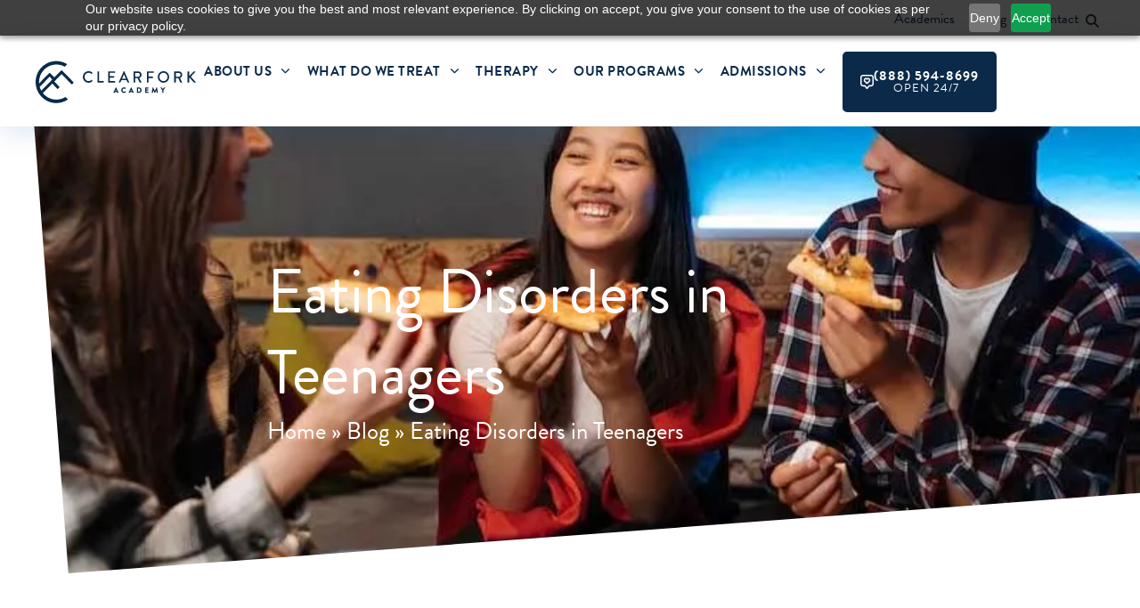

--- FILE ---
content_type: text/html; charset=UTF-8
request_url: https://clearforkacademy.com/blog/eating-disorders-in-teenagers/
body_size: 82219
content:
<!DOCTYPE html><html lang="en-US"><head><script>if(navigator.userAgent.match(/MSIE|Internet Explorer/i)||navigator.userAgent.match(/Trident\/7\..*?rv:11/i)){let e=document.location.href;if(!e.match(/[?&]nonitro/)){if(e.indexOf("?")==-1){if(e.indexOf("#")==-1){document.location.href=e+"?nonitro=1"}else{document.location.href=e.replace("#","?nonitro=1#")}}else{if(e.indexOf("#")==-1){document.location.href=e+"&nonitro=1"}else{document.location.href=e.replace("#","&nonitro=1#")}}}}</script><link rel="preconnect" href="https://www.google.com" /><link rel="preconnect" href="https://www.googletagmanager.com" /><link rel="preconnect" href="https://cdn-ikpljjl.nitrocdn.com" /><meta charset="UTF-8" /><meta name="viewport" content="width=device-width, initial-scale=1" /><meta name="robots" content="index, follow, max-image-preview:large, max-snippet:-1, max-video-preview:-1" /><title>Eating Disorders in Teenagers - Clearfork Academy</title><meta name="description" content="Eating disorders commonly occur during adolescence and pose a serious risk to mental and physical health. Read more about their symptoms and how to treat them." /><meta property="og:locale" content="en_US" /><meta property="og:type" content="article" /><meta property="og:title" content="Eating Disorders in Teenagers" /><meta property="og:description" content="Eating disorders commonly occur during adolescence and pose a serious risk to mental and physical health. Read more about their symptoms and how to treat them." /><meta property="og:url" content="https://clearforkacademy.com/blog/eating-disorders-in-teenagers/" /><meta property="og:site_name" content="Clearfork Academy" /><meta property="article:publisher" content="https://www.facebook.com/clearforkacademy/" /><meta property="article:published_time" content="2022-10-27T10:33:10+00:00" /><meta property="article:modified_time" content="2025-10-29T18:32:43+00:00" /><meta property="og:image" content="https://clearforkacademy.com/wp-content/uploads/2022/10/Eating-Disorders-in-Teenagers.jpg" /><meta property="og:image:width" content="800" /><meta property="og:image:height" content="600" /><meta property="og:image:type" content="image/jpeg" /><meta name="author" content="Austin Davis" /><meta name="twitter:card" content="summary_large_image" /><meta name="twitter:creator" content="@Clearfork616" /><meta name="twitter:site" content="@Clearfork616" /><meta name="twitter:label1" content="Written by" /><meta name="twitter:data1" content="Austin Davis" /><meta name="twitter:label2" content="Est. reading time" /><meta name="twitter:data2" content="9 minutes" /><meta name="google-site-verification" content="kdpEC6HTHYT93gIkdmtWlsWe6nBfbKoC0tPp528AlAU" /><meta name="generator" content="Elementor 3.34.2; features: additional_custom_breakpoints; settings: css_print_method-external, google_font-enabled, font_display-swap" /><meta name="msapplication-TileImage" content="https://clearforkacademy.com/wp-content/uploads/2023/04/cropped-favicon-clearfork-1-270x270.png" /><meta name="generator" content="NitroPack" /><script>var NPSH,NitroScrollHelper;NPSH=NitroScrollHelper=function(){let e=null;const o=window.sessionStorage.getItem("nitroScrollPos");function t(){let e=JSON.parse(window.sessionStorage.getItem("nitroScrollPos"))||{};if(typeof e!=="object"){e={}}e[document.URL]=window.scrollY;window.sessionStorage.setItem("nitroScrollPos",JSON.stringify(e))}window.addEventListener("scroll",function(){if(e!==null){clearTimeout(e)}e=setTimeout(t,200)},{passive:true});let r={};r.getScrollPos=()=>{if(!o){return 0}const e=JSON.parse(o);return e[document.URL]||0};r.isScrolled=()=>{return r.getScrollPos()>document.documentElement.clientHeight*.5};return r}();</script><script>(function(){var a=false;var e=document.documentElement.classList;var i=navigator.userAgent.toLowerCase();var n=["android","iphone","ipad"];var r=n.length;var o;var d=null;for(var t=0;t<r;t++){o=n[t];if(i.indexOf(o)>-1)d=o;if(e.contains(o)){a=true;e.remove(o)}}if(a&&d){e.add(d);if(d=="iphone"||d=="ipad"){e.add("ios")}}})();</script><script type="text/worker" id="nitro-web-worker">var preloadRequests=0;var remainingCount={};var baseURI="";self.onmessage=function(e){switch(e.data.cmd){case"RESOURCE_PRELOAD":var o=e.data.requestId;remainingCount[o]=0;e.data.resources.forEach(function(e){preload(e,function(o){return function(){console.log(o+" DONE: "+e);if(--remainingCount[o]==0){self.postMessage({cmd:"RESOURCE_PRELOAD",requestId:o})}}}(o));remainingCount[o]++});break;case"SET_BASEURI":baseURI=e.data.uri;break}};async function preload(e,o){if(typeof URL!=="undefined"&&baseURI){try{var a=new URL(e,baseURI);e=a.href}catch(e){console.log("Worker error: "+e.message)}}console.log("Preloading "+e);try{var n=new Request(e,{mode:"no-cors",redirect:"follow"});await fetch(n);o()}catch(a){console.log(a);var r=new XMLHttpRequest;r.responseType="blob";r.onload=o;r.onerror=o;r.open("GET",e,true);r.send()}}</script><script id="nprl">(()=>{if(window.NPRL!=undefined)return;(function(e){var t=e.prototype;t.after||(t.after=function(){var e,t=arguments,n=t.length,r=0,i=this,o=i.parentNode,a=Node,c=String,u=document;if(o!==null){while(r<n){(e=t[r])instanceof a?(i=i.nextSibling)!==null?o.insertBefore(e,i):o.appendChild(e):o.appendChild(u.createTextNode(c(e)));++r}}})})(Element);var e,t;e=t=function(){var t=false;var r=window.URL||window.webkitURL;var i=true;var o=true;var a=2;var c=null;var u=null;var d=true;var s=window.nitroGtmExcludes!=undefined;var l=s?JSON.parse(atob(window.nitroGtmExcludes)).map(e=>new RegExp(e)):[];var f;var m;var v=null;var p=null;var g=null;var h={touch:["touchmove","touchend"],default:["mousemove","click","keydown","wheel"]};var E=true;var y=[];var w=false;var b=[];var S=0;var N=0;var L=false;var T=0;var R=null;var O=false;var A=false;var C=false;var P=[];var I=[];var M=[];var k=[];var x=false;var _={};var j=new Map;var B="noModule"in HTMLScriptElement.prototype;var q=requestAnimationFrame||mozRequestAnimationFrame||webkitRequestAnimationFrame||msRequestAnimationFrame;const D="gtm.js?id=";function H(e,t){if(!_[e]){_[e]=[]}_[e].push(t)}function U(e,t){if(_[e]){var n=0,r=_[e];for(var n=0;n<r.length;n++){r[n].call(this,t)}}}function Y(){(function(e,t){var r=null;var i=function(e){r(e)};var o=null;var a={};var c=null;var u=null;var d=0;e.addEventListener(t,function(r){if(["load","DOMContentLoaded"].indexOf(t)!=-1){if(u){Q(function(){e.triggerNitroEvent(t)})}c=true}else if(t=="readystatechange"){d++;n.ogReadyState=d==1?"interactive":"complete";if(u&&u>=d){n.documentReadyState=n.ogReadyState;Q(function(){e.triggerNitroEvent(t)})}}});e.addEventListener(t+"Nitro",function(e){if(["load","DOMContentLoaded"].indexOf(t)!=-1){if(!c){e.preventDefault();e.stopImmediatePropagation()}else{}u=true}else if(t=="readystatechange"){u=n.documentReadyState=="interactive"?1:2;if(d<u){e.preventDefault();e.stopImmediatePropagation()}}});switch(t){case"load":o="onload";break;case"readystatechange":o="onreadystatechange";break;case"pageshow":o="onpageshow";break;default:o=null;break}if(o){Object.defineProperty(e,o,{get:function(){return r},set:function(n){if(typeof n!=="function"){r=null;e.removeEventListener(t+"Nitro",i)}else{if(!r){e.addEventListener(t+"Nitro",i)}r=n}}})}Object.defineProperty(e,"addEventListener"+t,{value:function(r){if(r!=t||!n.startedScriptLoading||document.currentScript&&document.currentScript.hasAttribute("nitro-exclude")){}else{arguments[0]+="Nitro"}e.ogAddEventListener.apply(e,arguments);a[arguments[1]]=arguments[0]}});Object.defineProperty(e,"removeEventListener"+t,{value:function(t){var n=a[arguments[1]];arguments[0]=n;e.ogRemoveEventListener.apply(e,arguments)}});Object.defineProperty(e,"triggerNitroEvent"+t,{value:function(t,n){n=n||e;var r=new Event(t+"Nitro",{bubbles:true});r.isNitroPack=true;Object.defineProperty(r,"type",{get:function(){return t},set:function(){}});Object.defineProperty(r,"target",{get:function(){return n},set:function(){}});e.dispatchEvent(r)}});if(typeof e.triggerNitroEvent==="undefined"){(function(){var t=e.addEventListener;var n=e.removeEventListener;Object.defineProperty(e,"ogAddEventListener",{value:t});Object.defineProperty(e,"ogRemoveEventListener",{value:n});Object.defineProperty(e,"addEventListener",{value:function(n){var r="addEventListener"+n;if(typeof e[r]!=="undefined"){e[r].apply(e,arguments)}else{t.apply(e,arguments)}},writable:true});Object.defineProperty(e,"removeEventListener",{value:function(t){var r="removeEventListener"+t;if(typeof e[r]!=="undefined"){e[r].apply(e,arguments)}else{n.apply(e,arguments)}}});Object.defineProperty(e,"triggerNitroEvent",{value:function(t,n){var r="triggerNitroEvent"+t;if(typeof e[r]!=="undefined"){e[r].apply(e,arguments)}}})})()}}).apply(null,arguments)}Y(window,"load");Y(window,"pageshow");Y(window,"DOMContentLoaded");Y(document,"DOMContentLoaded");Y(document,"readystatechange");try{var F=new Worker(r.createObjectURL(new Blob([document.getElementById("nitro-web-worker").textContent],{type:"text/javascript"})))}catch(e){var F=new Worker("data:text/javascript;base64,"+btoa(document.getElementById("nitro-web-worker").textContent))}F.onmessage=function(e){if(e.data.cmd=="RESOURCE_PRELOAD"){U(e.data.requestId,e)}};if(typeof document.baseURI!=="undefined"){F.postMessage({cmd:"SET_BASEURI",uri:document.baseURI})}var G=function(e){if(--S==0){Q(K)}};var W=function(e){e.target.removeEventListener("load",W);e.target.removeEventListener("error",W);e.target.removeEventListener("nitroTimeout",W);if(e.type!="nitroTimeout"){clearTimeout(e.target.nitroTimeout)}if(--N==0&&S==0){Q(J)}};var X=function(e){var t=e.textContent;try{var n=r.createObjectURL(new Blob([t.replace(/^(?:<!--)?(.*?)(?:-->)?$/gm,"$1")],{type:"text/javascript"}))}catch(e){var n="data:text/javascript;base64,"+btoa(t.replace(/^(?:<!--)?(.*?)(?:-->)?$/gm,"$1"))}return n};var K=function(){n.documentReadyState="interactive";document.triggerNitroEvent("readystatechange");document.triggerNitroEvent("DOMContentLoaded");if(window.pageYOffset||window.pageXOffset){window.dispatchEvent(new Event("scroll"))}A=true;Q(function(){if(N==0){Q(J)}Q($)})};var J=function(){if(!A||O)return;O=true;R.disconnect();en();n.documentReadyState="complete";document.triggerNitroEvent("readystatechange");window.triggerNitroEvent("load",document);window.triggerNitroEvent("pageshow",document);if(window.pageYOffset||window.pageXOffset||location.hash){let e=typeof history.scrollRestoration!=="undefined"&&history.scrollRestoration=="auto";if(e&&typeof NPSH!=="undefined"&&NPSH.getScrollPos()>0&&window.pageYOffset>document.documentElement.clientHeight*.5){window.scrollTo(0,NPSH.getScrollPos())}else if(location.hash){try{let e=document.querySelector(location.hash);if(e){e.scrollIntoView()}}catch(e){}}}var e=null;if(a==1){e=eo}else{e=eu}Q(e)};var Q=function(e){setTimeout(e,0)};var V=function(e){if(e.type=="touchend"||e.type=="click"){g=e}};var $=function(){if(d&&g){setTimeout(function(e){return function(){var t=function(e,t,n){var r=new Event(e,{bubbles:true,cancelable:true});if(e=="click"){r.clientX=t;r.clientY=n}else{r.touches=[{clientX:t,clientY:n}]}return r};var n;if(e.type=="touchend"){var r=e.changedTouches[0];n=document.elementFromPoint(r.clientX,r.clientY);n.dispatchEvent(t("touchstart"),r.clientX,r.clientY);n.dispatchEvent(t("touchend"),r.clientX,r.clientY);n.dispatchEvent(t("click"),r.clientX,r.clientY)}else if(e.type=="click"){n=document.elementFromPoint(e.clientX,e.clientY);n.dispatchEvent(t("click"),e.clientX,e.clientY)}}}(g),150);g=null}};var z=function(e){if(e.tagName=="SCRIPT"&&!e.hasAttribute("data-nitro-for-id")&&!e.hasAttribute("nitro-document-write")||e.tagName=="IMG"&&(e.hasAttribute("src")||e.hasAttribute("srcset"))||e.tagName=="IFRAME"&&e.hasAttribute("src")||e.tagName=="LINK"&&e.hasAttribute("href")&&e.hasAttribute("rel")&&e.getAttribute("rel")=="stylesheet"){if(e.tagName==="IFRAME"&&e.src.indexOf("about:blank")>-1){return}var t="";switch(e.tagName){case"LINK":t=e.href;break;case"IMG":if(k.indexOf(e)>-1)return;t=e.srcset||e.src;break;default:t=e.src;break}var n=e.getAttribute("type");if(!t&&e.tagName!=="SCRIPT")return;if((e.tagName=="IMG"||e.tagName=="LINK")&&(t.indexOf("data:")===0||t.indexOf("blob:")===0))return;if(e.tagName=="SCRIPT"&&n&&n!=="text/javascript"&&n!=="application/javascript"){if(n!=="module"||!B)return}if(e.tagName==="SCRIPT"){if(k.indexOf(e)>-1)return;if(e.noModule&&B){return}let t=null;if(document.currentScript){if(document.currentScript.src&&document.currentScript.src.indexOf(D)>-1){t=document.currentScript}if(document.currentScript.hasAttribute("data-nitro-gtm-id")){e.setAttribute("data-nitro-gtm-id",document.currentScript.getAttribute("data-nitro-gtm-id"))}}else if(window.nitroCurrentScript){if(window.nitroCurrentScript.src&&window.nitroCurrentScript.src.indexOf(D)>-1){t=window.nitroCurrentScript}}if(t&&s){let n=false;for(const t of l){n=e.src?t.test(e.src):t.test(e.textContent);if(n){break}}if(!n){e.type="text/googletagmanagerscript";let n=t.hasAttribute("data-nitro-gtm-id")?t.getAttribute("data-nitro-gtm-id"):t.id;if(!j.has(n)){j.set(n,[])}let r=j.get(n);r.push(e);return}}if(!e.src){if(e.textContent.length>0){e.textContent+="\n;if(document.currentScript.nitroTimeout) {clearTimeout(document.currentScript.nitroTimeout);}; setTimeout(function() { this.dispatchEvent(new Event('load')); }.bind(document.currentScript), 0);"}else{return}}else{}k.push(e)}if(!e.hasOwnProperty("nitroTimeout")){N++;e.addEventListener("load",W,true);e.addEventListener("error",W,true);e.addEventListener("nitroTimeout",W,true);e.nitroTimeout=setTimeout(function(){console.log("Resource timed out",e);e.dispatchEvent(new Event("nitroTimeout"))},5e3)}}};var Z=function(e){if(e.hasOwnProperty("nitroTimeout")&&e.nitroTimeout){clearTimeout(e.nitroTimeout);e.nitroTimeout=null;e.dispatchEvent(new Event("nitroTimeout"))}};document.documentElement.addEventListener("load",function(e){if(e.target.tagName=="SCRIPT"||e.target.tagName=="IMG"){k.push(e.target)}},true);document.documentElement.addEventListener("error",function(e){if(e.target.tagName=="SCRIPT"||e.target.tagName=="IMG"){k.push(e.target)}},true);var ee=["appendChild","replaceChild","insertBefore","prepend","append","before","after","replaceWith","insertAdjacentElement"];var et=function(){if(s){window._nitro_setTimeout=window.setTimeout;window.setTimeout=function(e,t,...n){let r=document.currentScript||window.nitroCurrentScript;if(!r||r.src&&r.src.indexOf(D)==-1){return window._nitro_setTimeout.call(window,e,t,...n)}return window._nitro_setTimeout.call(window,function(e,t){return function(...n){window.nitroCurrentScript=e;t(...n)}}(r,e),t,...n)}}ee.forEach(function(e){HTMLElement.prototype["og"+e]=HTMLElement.prototype[e];HTMLElement.prototype[e]=function(...t){if(this.parentNode||this===document.documentElement){switch(e){case"replaceChild":case"insertBefore":t.pop();break;case"insertAdjacentElement":t.shift();break}t.forEach(function(e){if(!e)return;if(e.tagName=="SCRIPT"){z(e)}else{if(e.children&&e.children.length>0){e.querySelectorAll("script").forEach(z)}}})}return this["og"+e].apply(this,arguments)}})};var en=function(){if(s&&typeof window._nitro_setTimeout==="function"){window.setTimeout=window._nitro_setTimeout}ee.forEach(function(e){HTMLElement.prototype[e]=HTMLElement.prototype["og"+e]})};var er=async function(){if(o){ef(f);ef(V);if(v){clearTimeout(v);v=null}}if(T===1){L=true;return}else if(T===0){T=-1}n.startedScriptLoading=true;Object.defineProperty(document,"readyState",{get:function(){return n.documentReadyState},set:function(){}});var e=document.documentElement;var t={attributes:true,attributeFilter:["src"],childList:true,subtree:true};R=new MutationObserver(function(e,t){e.forEach(function(e){if(e.type=="childList"&&e.addedNodes.length>0){e.addedNodes.forEach(function(e){if(!document.documentElement.contains(e)){return}if(e.tagName=="IMG"||e.tagName=="IFRAME"||e.tagName=="LINK"){z(e)}})}if(e.type=="childList"&&e.removedNodes.length>0){e.removedNodes.forEach(function(e){if(e.tagName=="IFRAME"||e.tagName=="LINK"){Z(e)}})}if(e.type=="attributes"){var t=e.target;if(!document.documentElement.contains(t)){return}if(t.tagName=="IFRAME"||t.tagName=="LINK"||t.tagName=="IMG"||t.tagName=="SCRIPT"){z(t)}}})});R.observe(e,t);if(!s){et()}await Promise.all(P);var r=b.shift();var i=null;var a=false;while(r){var c;var u=JSON.parse(atob(r.meta));var d=u.delay;if(r.type=="inline"){var l=document.getElementById(r.id);if(l){l.remove()}else{r=b.shift();continue}c=X(l);if(c===false){r=b.shift();continue}}else{c=r.src}if(!a&&r.type!="inline"&&(typeof u.attributes.async!="undefined"||typeof u.attributes.defer!="undefined")){if(i===null){i=r}else if(i===r){a=true}if(!a){b.push(r);r=b.shift();continue}}var m=document.createElement("script");m.src=c;m.setAttribute("data-nitro-for-id",r.id);for(var p in u.attributes){try{if(u.attributes[p]===false){m.setAttribute(p,"")}else{m.setAttribute(p,u.attributes[p])}}catch(e){console.log("Error while setting script attribute",m,e)}}m.async=false;if(u.canonicalLink!=""&&Object.getOwnPropertyDescriptor(m,"src")?.configurable!==false){(e=>{Object.defineProperty(m,"src",{get:function(){return e.canonicalLink},set:function(){}})})(u)}if(d){setTimeout((function(e,t){var n=document.querySelector("[data-nitro-marker-id='"+t+"']");if(n){n.after(e)}else{document.head.appendChild(e)}}).bind(null,m,r.id),d)}else{m.addEventListener("load",G);m.addEventListener("error",G);if(!m.noModule||!B){S++}var g=document.querySelector("[data-nitro-marker-id='"+r.id+"']");if(g){Q(function(e,t){return function(){e.after(t)}}(g,m))}else{Q(function(e){return function(){document.head.appendChild(e)}}(m))}}r=b.shift()}};var ei=function(){var e=document.getElementById("nitro-deferred-styles");var t=document.createElement("div");t.innerHTML=e.textContent;return t};var eo=async function(e){isPreload=e&&e.type=="NitroPreload";if(!isPreload){T=-1;E=false;if(o){ef(f);ef(V);if(v){clearTimeout(v);v=null}}}if(w===false){var t=ei();let e=t.querySelectorAll('style,link[rel="stylesheet"]');w=e.length;if(w){let e=document.getElementById("nitro-deferred-styles-marker");e.replaceWith.apply(e,t.childNodes)}else if(isPreload){Q(ed)}else{es()}}else if(w===0&&!isPreload){es()}};var ea=function(){var e=ei();var t=e.childNodes;var n;var r=[];for(var i=0;i<t.length;i++){n=t[i];if(n.href){r.push(n.href)}}var o="css-preload";H(o,function(e){eo(new Event("NitroPreload"))});if(r.length){F.postMessage({cmd:"RESOURCE_PRELOAD",resources:r,requestId:o})}else{Q(function(){U(o)})}};var ec=function(){if(T===-1)return;T=1;var e=[];var t,n;for(var r=0;r<b.length;r++){t=b[r];if(t.type!="inline"){if(t.src){n=JSON.parse(atob(t.meta));if(n.delay)continue;if(n.attributes.type&&n.attributes.type=="module"&&!B)continue;e.push(t.src)}}}if(e.length){var i="js-preload";H(i,function(e){T=2;if(L){Q(er)}});F.postMessage({cmd:"RESOURCE_PRELOAD",resources:e,requestId:i})}};var eu=function(){while(I.length){style=I.shift();if(style.hasAttribute("nitropack-onload")){style.setAttribute("onload",style.getAttribute("nitropack-onload"));Q(function(e){return function(){e.dispatchEvent(new Event("load"))}}(style))}}while(M.length){style=M.shift();if(style.hasAttribute("nitropack-onerror")){style.setAttribute("onerror",style.getAttribute("nitropack-onerror"));Q(function(e){return function(){e.dispatchEvent(new Event("error"))}}(style))}}};var ed=function(){if(!x){if(i){Q(function(){var e=document.getElementById("nitro-critical-css");if(e){e.remove()}})}x=true;onStylesLoadEvent=new Event("NitroStylesLoaded");onStylesLoadEvent.isNitroPack=true;window.dispatchEvent(onStylesLoadEvent)}};var es=function(){if(a==2){Q(er)}else{eu()}};var el=function(e){m.forEach(function(t){document.addEventListener(t,e,true)})};var ef=function(e){m.forEach(function(t){document.removeEventListener(t,e,true)})};if(s){et()}return{setAutoRemoveCriticalCss:function(e){i=e},registerScript:function(e,t,n){b.push({type:"remote",src:e,id:t,meta:n})},registerInlineScript:function(e,t){b.push({type:"inline",id:e,meta:t})},registerStyle:function(e,t,n){y.push({href:e,rel:t,media:n})},onLoadStyle:function(e){I.push(e);if(w!==false&&--w==0){Q(ed);if(E){E=false}else{es()}}},onErrorStyle:function(e){M.push(e);if(w!==false&&--w==0){Q(ed);if(E){E=false}else{es()}}},loadJs:function(e,t){if(!e.src){var n=X(e);if(n!==false){e.src=n;e.textContent=""}}if(t){Q(function(e,t){return function(){e.after(t)}}(t,e))}else{Q(function(e){return function(){document.head.appendChild(e)}}(e))}},loadQueuedResources:async function(){window.dispatchEvent(new Event("NitroBootStart"));if(p){clearTimeout(p);p=null}window.removeEventListener("load",e.loadQueuedResources);f=a==1?er:eo;if(!o||g){Q(f)}else{if(navigator.userAgent.indexOf(" Edge/")==-1){ea();H("css-preload",ec)}el(f);if(u){if(c){v=setTimeout(f,c)}}else{}}},fontPreload:function(e){var t="critical-fonts";H(t,function(e){document.getElementById("nitro-critical-fonts").type="text/css"});F.postMessage({cmd:"RESOURCE_PRELOAD",resources:e,requestId:t})},boot:function(){if(t)return;t=true;C=typeof NPSH!=="undefined"&&NPSH.isScrolled();let n=document.prerendering;if(location.hash||C||n){o=false}m=h.default.concat(h.touch);p=setTimeout(e.loadQueuedResources,1500);el(V);if(C){e.loadQueuedResources()}else{window.addEventListener("load",e.loadQueuedResources)}},addPrerequisite:function(e){P.push(e)},getTagManagerNodes:function(e){if(!e)return j;return j.get(e)??[]}}}();var n,r;n=r=function(){var t=document.write;return{documentWrite:function(n,r){if(n&&n.hasAttribute("nitro-exclude")){return t.call(document,r)}var i=null;if(n.documentWriteContainer){i=n.documentWriteContainer}else{i=document.createElement("span");n.documentWriteContainer=i}var o=null;if(n){if(n.hasAttribute("data-nitro-for-id")){o=document.querySelector('template[data-nitro-marker-id="'+n.getAttribute("data-nitro-for-id")+'"]')}else{o=n}}i.innerHTML+=r;i.querySelectorAll("script").forEach(function(e){e.setAttribute("nitro-document-write","")});if(!i.parentNode){if(o){o.parentNode.insertBefore(i,o)}else{document.body.appendChild(i)}}var a=document.createElement("span");a.innerHTML=r;var c=a.querySelectorAll("script");if(c.length){c.forEach(function(t){var n=t.getAttributeNames();var r=document.createElement("script");n.forEach(function(e){r.setAttribute(e,t.getAttribute(e))});r.async=false;if(!t.src&&t.textContent){r.textContent=t.textContent}e.loadJs(r,o)})}},TrustLogo:function(e,t){var n=document.getElementById(e);var r=document.createElement("img");r.src=t;n.parentNode.insertBefore(r,n)},documentReadyState:"loading",ogReadyState:document.readyState,startedScriptLoading:false,loadScriptDelayed:function(e,t){setTimeout(function(){var t=document.createElement("script");t.src=e;document.head.appendChild(t)},t)}}}();document.write=function(e){n.documentWrite(document.currentScript,e)};document.writeln=function(e){n.documentWrite(document.currentScript,e+"\n")};window.NPRL=e;window.NitroResourceLoader=t;window.NPh=n;window.NitroPackHelper=r})();</script><template id="nitro-deferred-styles-marker"></template><style id="nitro-fonts">@font-face{font-family:"brandon-grotesque";src:url("https://cdn-ikpljjl.nitrocdn.com/UMAWTbYWivKvIniayMgoTasnmlnopols/assets/desktop/source/rev-d8de4b8/use.typekit.net/af/1da05b/0000000000000000000132df/27/8755433b4f59eb734842bb6d74528f06.l") format("woff2");font-display:optional;font-style:normal;font-weight:400;font-stretch:normal}@font-face{font-family:"brandon-grotesque";src:url("https://cdn-ikpljjl.nitrocdn.com/UMAWTbYWivKvIniayMgoTasnmlnopols/assets/desktop/source/rev-d8de4b8/use.typekit.net/af/32d3ee/0000000000000000000132e0/27/e9893aef5fe87bdef66061bbb41339a6.l") format("woff2");font-display:optional;font-style:italic;font-weight:400;font-stretch:normal}@font-face{font-family:"brandon-grotesque";src:url("https://cdn-ikpljjl.nitrocdn.com/UMAWTbYWivKvIniayMgoTasnmlnopols/assets/desktop/source/rev-d8de4b8/use.typekit.net/af/8f4e31/0000000000000000000132e3/27/12def2bd54919649713179beb3186c70.l") format("woff2");font-display:optional;font-style:normal;font-weight:700;font-stretch:normal}@font-face{font-family:"brandon-grotesque";src:url("https://cdn-ikpljjl.nitrocdn.com/UMAWTbYWivKvIniayMgoTasnmlnopols/assets/desktop/source/rev-d8de4b8/use.typekit.net/af/383ab4/0000000000000000000132e4/27/d784a0ff645635173d03a86ff33f263f.l") format("woff2");font-display:optional;font-style:italic;font-weight:700;font-stretch:normal}@font-face{font-family:"Font Awesome 5 Free";font-style:normal;font-weight:900;font-display:optional;src:url("https://cdn-ikpljjl.nitrocdn.com/UMAWTbYWivKvIniayMgoTasnmlnopols/assets/static/source/rev-d8de4b8/clearforkacademy.com/wp-content/plugins/elementor/assets/lib/font-awesome/webfonts/fa-solid-900.eot");src:url("https://cdn-ikpljjl.nitrocdn.com/UMAWTbYWivKvIniayMgoTasnmlnopols/assets/static/source/rev-d8de4b8/clearforkacademy.com/wp-content/plugins/elementor/assets/lib/font-awesome/webfonts/fa-solid-900.woff2") format("woff2")}@font-face{font-family:"Font Awesome 5 Free";font-style:normal;font-weight:400;font-display:optional;src:url("https://cdn-ikpljjl.nitrocdn.com/UMAWTbYWivKvIniayMgoTasnmlnopols/assets/static/source/rev-d8de4b8/clearforkacademy.com/wp-content/plugins/elementor/assets/lib/font-awesome/webfonts/fa-regular-400.eot");src:url("https://cdn-ikpljjl.nitrocdn.com/UMAWTbYWivKvIniayMgoTasnmlnopols/assets/static/source/rev-d8de4b8/clearforkacademy.com/wp-content/plugins/elementor/assets/lib/font-awesome/webfonts/fa-regular-400.woff2") format("woff2")}@font-face{font-family:eicons;src:url("https://cdn-ikpljjl.nitrocdn.com/UMAWTbYWivKvIniayMgoTasnmlnopols/assets/static/source/rev-d8de4b8/clearforkacademy.com/wp-content/plugins/elementor/assets/lib/eicons/fonts/8821ac1c68ece057ef2152fafd4d5dae.eicons.eot");src:url("https://cdn-ikpljjl.nitrocdn.com/UMAWTbYWivKvIniayMgoTasnmlnopols/assets/static/source/rev-d8de4b8/clearforkacademy.com/wp-content/plugins/elementor/assets/lib/eicons/fonts/8821ac1c68ece057ef2152fafd4d5dae.eicons.woff2") format("woff2");font-weight:400;font-style:normal;font-display:optional}@font-face{font-family:"Font Awesome 5 Brands";font-style:normal;font-weight:400;font-display:optional;src:url("https://cdn-ikpljjl.nitrocdn.com/UMAWTbYWivKvIniayMgoTasnmlnopols/assets/static/source/rev-d8de4b8/clearforkacademy.com/wp-content/plugins/elementor/assets/lib/font-awesome/webfonts/fa-brands-400.eot");src:url("https://cdn-ikpljjl.nitrocdn.com/UMAWTbYWivKvIniayMgoTasnmlnopols/assets/static/source/rev-d8de4b8/clearforkacademy.com/wp-content/plugins/elementor/assets/lib/font-awesome/webfonts/fa-brands-400.woff2") format("woff2")}</style><style type="text/css" id="nitro-critical-css">@charset "UTF-8";ul{box-sizing:border-box}:root{--wp-block-synced-color:#7a00df;--wp-block-synced-color--rgb:122,0,223;--wp-bound-block-color:var(--wp-block-synced-color);--wp-editor-canvas-background:#ddd;--wp-admin-theme-color:#007cba;--wp-admin-theme-color--rgb:0,124,186;--wp-admin-theme-color-darker-10:#006ba1;--wp-admin-theme-color-darker-10--rgb:0,107,160.5;--wp-admin-theme-color-darker-20:#005a87;--wp-admin-theme-color-darker-20--rgb:0,90,135;--wp-admin-border-width-focus:2px}:root{--wp--preset--font-size--normal:16px;--wp--preset--font-size--huge:42px}.screen-reader-text{border:0;clip-path:inset(50%);height:1px;margin:-1px;overflow:hidden;padding:0;position:absolute;width:1px;word-wrap:normal !important}html :where(img[class*=wp-image-]){height:auto;max-width:100%}:root{--wp--preset--aspect-ratio--square:1;--wp--preset--aspect-ratio--4-3:4/3;--wp--preset--aspect-ratio--3-4:3/4;--wp--preset--aspect-ratio--3-2:3/2;--wp--preset--aspect-ratio--2-3:2/3;--wp--preset--aspect-ratio--16-9:16/9;--wp--preset--aspect-ratio--9-16:9/16;--wp--preset--color--black:#000;--wp--preset--color--cyan-bluish-gray:#abb8c3;--wp--preset--color--white:#fff;--wp--preset--color--pale-pink:#f78da7;--wp--preset--color--vivid-red:#cf2e2e;--wp--preset--color--luminous-vivid-orange:#ff6900;--wp--preset--color--luminous-vivid-amber:#fcb900;--wp--preset--color--light-green-cyan:#7bdcb5;--wp--preset--color--vivid-green-cyan:#00d084;--wp--preset--color--pale-cyan-blue:#8ed1fc;--wp--preset--color--vivid-cyan-blue:#0693e3;--wp--preset--color--vivid-purple:#9b51e0;--wp--preset--gradient--vivid-cyan-blue-to-vivid-purple:linear-gradient(135deg,#0693e3 0%,#9b51e0 100%);--wp--preset--gradient--light-green-cyan-to-vivid-green-cyan:linear-gradient(135deg,#7adcb4 0%,#00d082 100%);--wp--preset--gradient--luminous-vivid-amber-to-luminous-vivid-orange:linear-gradient(135deg,#fcb900 0%,#ff6900 100%);--wp--preset--gradient--luminous-vivid-orange-to-vivid-red:linear-gradient(135deg,#ff6900 0%,#cf2e2e 100%);--wp--preset--gradient--very-light-gray-to-cyan-bluish-gray:linear-gradient(135deg,#eee 0%,#a9b8c3 100%);--wp--preset--gradient--cool-to-warm-spectrum:linear-gradient(135deg,#4aeadc 0%,#9778d1 20%,#cf2aba 40%,#ee2c82 60%,#fb6962 80%,#fef84c 100%);--wp--preset--gradient--blush-light-purple:linear-gradient(135deg,#ffceec 0%,#9896f0 100%);--wp--preset--gradient--blush-bordeaux:linear-gradient(135deg,#fecda5 0%,#fe2d2d 50%,#6b003e 100%);--wp--preset--gradient--luminous-dusk:linear-gradient(135deg,#ffcb70 0%,#c751c0 50%,#4158d0 100%);--wp--preset--gradient--pale-ocean:linear-gradient(135deg,#fff5cb 0%,#b6e3d4 50%,#33a7b5 100%);--wp--preset--gradient--electric-grass:linear-gradient(135deg,#caf880 0%,#71ce7e 100%);--wp--preset--gradient--midnight:linear-gradient(135deg,#020381 0%,#2874fc 100%);--wp--preset--font-size--small:13px;--wp--preset--font-size--medium:20px;--wp--preset--font-size--large:36px;--wp--preset--font-size--x-large:42px;--wp--preset--spacing--20:.44rem;--wp--preset--spacing--30:.67rem;--wp--preset--spacing--40:1rem;--wp--preset--spacing--50:1.5rem;--wp--preset--spacing--60:2.25rem;--wp--preset--spacing--70:3.38rem;--wp--preset--spacing--80:5.06rem;--wp--preset--shadow--natural:6px 6px 9px rgba(0,0,0,.2);--wp--preset--shadow--deep:12px 12px 50px rgba(0,0,0,.4);--wp--preset--shadow--sharp:6px 6px 0px rgba(0,0,0,.2);--wp--preset--shadow--outlined:6px 6px 0px -3px #fff,6px 6px #000;--wp--preset--shadow--crisp:6px 6px 0px #000}:root{--wp--style--global--content-size:800px;--wp--style--global--wide-size:1200px}:where(body){margin:0}:root{--wp--style--block-gap:24px}body{padding-top:0px;padding-right:0px;padding-bottom:0px;padding-left:0px}a:where(:not(.wp-element-button)){text-decoration:underline}.ns-button-icon,.ns-button-label{color:var(--ns-icon-color);box-sizing:border-box}.ns-buttons{position:relative;--ns-btn-size:40px;--ns-btn-margin:10px}.ns-buttons-wrapper{display:flex;flex-wrap:wrap}body a.ns-button{display:inline-flex;height:var(--ns-btn-size);line-height:var(--ns-btn-size);margin:0 var(--ns-btn-margin) var(--ns-btn-margin) 0;padding:0;font-size:calc(var(--ns-btn-size) * .35);overflow:hidden;text-decoration:none;border:none;--ns-btn-color:#333;--ns-icon-color:#fff}.ns-button-block{display:inline-flex;align-items:center;background:#333;background:var(--ns-btn-color)}.ns-button-wrapper{display:inline-flex;align-items:center;overflow:hidden;width:100%}.ns-button-icon{height:var(--ns-btn-size);width:var(--ns-btn-size);min-width:var(--ns-btn-size);justify-content:center}.ns-button-icon>*{height:50%;margin:0 auto}.ns-button-icon path{fill:currentColor}.ns-button-icon:has(+.ns-hide){width:100%}.ns-hide{display:none}.ns-button-label{height:100%;flex-grow:1;padding:0 15px 0 0;overflow:hidden}.ns-button-label-wrapper{white-space:nowrap;overflow:hidden;text-overflow:ellipsis}.ns-button.twitter{--ns-btn-color:#000}.ns-button.facebook{--ns-btn-color:#3b5998}.ns-button.linkedin{--ns-btn-color:#0077b5}.ns-inline,.ns-inline-cta{margin-bottom:10px}.ns-inline-cta{font-size:20px}html{line-height:1.15;-webkit-text-size-adjust:100%}*,:after,:before{box-sizing:border-box}body{background-color:#fff;color:#333;font-family:-apple-system,BlinkMacSystemFont,Segoe UI,Roboto,Helvetica Neue,Arial,Noto Sans,sans-serif,Apple Color Emoji,Segoe UI Emoji,Segoe UI Symbol,Noto Color Emoji;font-size:1rem;font-weight:400;line-height:1.5;margin:0;-webkit-font-smoothing:antialiased;-moz-osx-font-smoothing:grayscale}h1,h2{color:inherit;font-family:inherit;font-weight:500;line-height:1.2;margin-block-end:1rem;margin-block-start:.5rem}h1{font-size:2.5rem}h2{font-size:2rem}p{margin-block-end:.9rem;margin-block-start:0}a{background-color:transparent;color:#c36;text-decoration:none}img{border-style:none;height:auto;max-width:100%}template{display:none}label{display:inline-block;line-height:1;vertical-align:middle}input{font-family:inherit;font-size:1rem;line-height:1.5;margin:0}input[type=search],input[type=text]{border:1px solid #666;border-radius:3px;padding:.5rem 1rem;width:100%}input{overflow:visible}[type=search]{-webkit-appearance:textfield;outline-offset:-2px}[type=search]::-webkit-search-decoration{-webkit-appearance:none}::-webkit-file-upload-button{-webkit-appearance:button;font:inherit}li,ul{background:transparent;border:0;font-size:100%;margin-block-end:0;margin-block-start:0;outline:0;vertical-align:baseline}.screen-reader-text{clip:rect(1px,1px,1px,1px);height:1px;overflow:hidden;position:absolute !important;width:1px;word-wrap:normal !important}.block{display:block !important}.block{display:block !important}.elementor-element .elementor-widget-container ul{margin-bottom:24px !important}.elementor-widget-container{overflow-wrap:break-word}.elementor-widget-container p{overflow-wrap:break-word}.elementor-widget-container ul ul{margin-bottom:0}.elementor-widget-container ul{list-style-type:disc;padding:0;margin:0 0 24px 0}.elementor-widget-container li{margin:0 0 0 36px}body:not(.home) .elementor-heading-title:not(h1){padding-bottom:18px}:root{--direction-multiplier:1}.elementor-screen-only,.screen-reader-text{height:1px;margin:-1px;overflow:hidden;padding:0;position:absolute;top:-10000em;width:1px;clip:rect(0,0,0,0);border:0}.elementor *,.elementor :after,.elementor :before{box-sizing:border-box}.elementor a{box-shadow:none;text-decoration:none}.elementor img{border:none;border-radius:0;box-shadow:none;height:auto;max-width:100%}.elementor-element{--flex-direction:initial;--flex-wrap:initial;--justify-content:initial;--align-items:initial;--align-content:initial;--gap:initial;--flex-basis:initial;--flex-grow:initial;--flex-shrink:initial;--order:initial;--align-self:initial;align-self:var(--align-self);flex-basis:var(--flex-basis);flex-grow:var(--flex-grow);flex-shrink:var(--flex-shrink);order:var(--order)}.elementor-element:where(.e-con-full,.elementor-widget){align-content:var(--align-content);align-items:var(--align-items);flex-direction:var(--flex-direction);flex-wrap:var(--flex-wrap);gap:var(--row-gap) var(--column-gap);justify-content:var(--justify-content)}.elementor-align-right{text-align:right}.elementor-align-left{text-align:left}.elementor-align-right .elementor-button{width:auto}:root{--page-title-display:block}.elementor-page-title{display:var(--page-title-display)}.elementor-widget{position:relative}.elementor-widget:not(:last-child){margin-block-end:var(--kit-widget-spacing,20px)}@media (prefers-reduced-motion:no-preference){html{scroll-behavior:smooth}}.e-con{--border-radius:0;--border-top-width:0px;--border-right-width:0px;--border-bottom-width:0px;--border-left-width:0px;--border-style:initial;--border-color:initial;--container-widget-width:100%;--container-widget-height:initial;--container-widget-flex-grow:0;--container-widget-align-self:initial;--content-width:min(100%,var(--container-max-width,1140px));--width:100%;--min-height:initial;--height:auto;--text-align:initial;--margin-top:0px;--margin-right:0px;--margin-bottom:0px;--margin-left:0px;--padding-top:var(--container-default-padding-top,10px);--padding-right:var(--container-default-padding-right,10px);--padding-bottom:var(--container-default-padding-bottom,10px);--padding-left:var(--container-default-padding-left,10px);--position:relative;--z-index:revert;--overflow:visible;--gap:var(--widgets-spacing,20px);--row-gap:var(--widgets-spacing-row,20px);--column-gap:var(--widgets-spacing-column,20px);--overlay-mix-blend-mode:initial;--overlay-opacity:1;--e-con-grid-template-columns:repeat(3,1fr);--e-con-grid-template-rows:repeat(2,1fr);border-radius:var(--border-radius);height:var(--height);min-height:var(--min-height);min-width:0;overflow:var(--overflow);position:var(--position);width:var(--width);z-index:var(--z-index);--flex-wrap-mobile:wrap}.e-con{--margin-block-start:var(--margin-top);--margin-block-end:var(--margin-bottom);--margin-inline-start:var(--margin-left);--margin-inline-end:var(--margin-right);--padding-inline-start:var(--padding-left);--padding-inline-end:var(--padding-right);--padding-block-start:var(--padding-top);--padding-block-end:var(--padding-bottom);--border-block-start-width:var(--border-top-width);--border-block-end-width:var(--border-bottom-width);--border-inline-start-width:var(--border-left-width);--border-inline-end-width:var(--border-right-width)}.e-con{margin-block-end:var(--margin-block-end);margin-block-start:var(--margin-block-start);margin-inline-end:var(--margin-inline-end);margin-inline-start:var(--margin-inline-start);padding-inline-end:var(--padding-inline-end);padding-inline-start:var(--padding-inline-start)}.e-con.e-flex{--flex-direction:column;--flex-basis:auto;--flex-grow:0;--flex-shrink:1;flex:var(--flex-grow) var(--flex-shrink) var(--flex-basis)}.e-con-full,.e-con>.e-con-inner{padding-block-end:var(--padding-block-end);padding-block-start:var(--padding-block-start);text-align:var(--text-align)}.e-con-full.e-flex,.e-con.e-flex>.e-con-inner{flex-direction:var(--flex-direction)}.e-con,.e-con>.e-con-inner{display:var(--display)}.e-con-boxed.e-flex{align-content:normal;align-items:normal;flex-direction:column;flex-wrap:nowrap;justify-content:normal}.e-con-boxed{gap:initial;text-align:initial}.e-con.e-flex>.e-con-inner{align-content:var(--align-content);align-items:var(--align-items);align-self:auto;flex-basis:auto;flex-grow:1;flex-shrink:1;flex-wrap:var(--flex-wrap);justify-content:var(--justify-content)}.e-con>.e-con-inner{gap:var(--row-gap) var(--column-gap);height:100%;margin:0 auto;max-width:var(--content-width);padding-inline-end:0;padding-inline-start:0;width:100%}:is(.elementor-section-wrap,[data-elementor-id])>.e-con{--margin-left:auto;--margin-right:auto;max-width:min(100%,var(--width))}.e-con .elementor-widget.elementor-widget{margin-block-end:0}.e-con:before{border-block-end-width:var(--border-block-end-width);border-block-start-width:var(--border-block-start-width);border-color:var(--border-color);border-inline-end-width:var(--border-inline-end-width);border-inline-start-width:var(--border-inline-start-width);border-radius:var(--border-radius);border-style:var(--border-style);content:var(--background-overlay);display:block;height:max(100% + var(--border-top-width) + var(--border-bottom-width),100%);left:calc(0px - var(--border-left-width));mix-blend-mode:var(--overlay-mix-blend-mode);opacity:var(--overlay-opacity);position:absolute;top:calc(0px - var(--border-top-width));width:max(100% + var(--border-left-width) + var(--border-right-width),100%)}.e-con .elementor-widget{min-width:0}.e-con>.e-con-inner>.elementor-widget>.elementor-widget-container,.e-con>.elementor-widget>.elementor-widget-container{height:100%}.e-con.e-con>.e-con-inner>.elementor-widget,.elementor.elementor .e-con>.elementor-widget{max-width:100%}.e-con .elementor-widget:not(:last-child){--kit-widget-spacing:0px}@media (max-width:767px){.e-con.e-flex{--width:100%;--flex-wrap:var(--flex-wrap-mobile)}}.elementor-heading-title{line-height:1;margin:0;padding:0}.elementor-button{background-color:#69727d;border-radius:3px;color:#fff;display:inline-block;fill:#fff;font-size:15px;line-height:1;padding:12px 24px;text-align:center}.elementor-button:visited{color:#fff}.elementor-button-content-wrapper{display:flex;flex-direction:row;gap:5px;justify-content:center}.elementor-button-icon{align-items:center;display:flex}.elementor-button-icon svg{height:auto;width:1em}.elementor-button-text{display:inline-block}.elementor-button span{text-decoration:inherit}@media (max-width:767px){.elementor .elementor-hidden-mobile{display:none}}@media (min-width:768px) and (max-width:1024px){.elementor .elementor-hidden-tablet{display:none}}@media (min-width:1025px) and (max-width:99999px){.elementor .elementor-hidden-desktop{display:none}}.elementor-9127 .elementor-element.elementor-element-4fbd24d:not(.elementor-motion-effects-element-type-background){background-image:url("https://cdn-ikpljjl.nitrocdn.com/UMAWTbYWivKvIniayMgoTasnmlnopols/assets/images/optimized/rev-3e35cfc/clearforkacademy.com/wp-content/uploads/2022/10/Eating-Disorders-in-Teenagers.jpg")}.elementor-9127 .elementor-element.elementor-element-4fbd24d:not(.elementor-motion-effects-element-type-background).nitro-lazy{background-image:none !important}.elementor-kit-9105{--e-global-color-primary:#0b2a4a;--e-global-color-secondary:#017cba;--e-global-color-text:#231f20;--e-global-color-accent:#f1fcff;--e-global-color-bd28782:#fff;--e-global-color-b4571a3:#d5ca9e;--e-global-color-f2caae9:#ce8904;--e-global-color-cdb594b:#eef6ff;--e-global-color-9411cf6:#d3f4ff;--e-global-color-63a708c:#000;--e-global-typography-primary-font-family:"brandon-grotesque";--e-global-typography-primary-font-weight:normal;--e-global-typography-secondary-font-family:"brandon-grotesque";--e-global-typography-secondary-font-weight:normal;--e-global-typography-text-font-family:"brandon-grotesque";--e-global-typography-text-font-weight:normal;--e-global-typography-accent-font-family:"brandon-grotesque";--e-global-typography-accent-font-weight:normal;color:var(--e-global-color-text);font-family:"brandon-grotesque",Sans-serif;font-size:18px;font-weight:normal}.elementor-kit-9105 .elementor-button{background-color:var(--e-global-color-primary);font-size:18px;font-weight:700;text-transform:uppercase;color:#fff;border-radius:30px 30px 30px 30px;padding:18px 30px 18px 30px}.elementor-kit-9105 a{color:var(--e-global-color-secondary)}.elementor-kit-9105 h1{color:var(--e-global-color-text);font-family:"brandon-grotesque",Sans-serif;font-size:100px;font-weight:normal;line-height:1.1em}.elementor-kit-9105 h2{color:var(--e-global-color-text);font-family:"brandon-grotesque",Sans-serif;font-size:60px;font-weight:normal;line-height:1.2em}.e-con{--container-max-width:1200px}.elementor-widget:not(:last-child){margin-block-end:20px}.elementor-element{--widgets-spacing:20px 20px;--widgets-spacing-row:20px;--widgets-spacing-column:20px}@media (max-width:1024px){.elementor-kit-9105 h2{font-size:54px}.e-con{--container-max-width:1024px}}@media (max-width:767px){.elementor-kit-9105 h2{font-size:46px}.e-con{--container-max-width:767px}}p:last-child{margin-bottom:0}html,body{overflow-x:hidden}.elementor-item:after,.elementor-item:before{display:block;position:absolute}.elementor-item:not(:hover):not(:focus):not(.elementor-item-active):not(.highlighted):after,.elementor-item:not(:hover):not(:focus):not(.elementor-item-active):not(.highlighted):before{opacity:0}.elementor-nav-menu--main .elementor-nav-menu a{padding:13px 20px}.elementor-nav-menu--main .elementor-nav-menu ul{border-style:solid;border-width:0;padding:0;position:absolute;width:12em}.elementor-nav-menu--layout-horizontal{display:flex}.elementor-nav-menu--layout-horizontal .elementor-nav-menu{display:flex;flex-wrap:wrap}.elementor-nav-menu--layout-horizontal .elementor-nav-menu a{flex-grow:1;white-space:nowrap}.elementor-nav-menu--layout-horizontal .elementor-nav-menu>li{display:flex}.elementor-nav-menu--layout-horizontal .elementor-nav-menu>li ul{top:100% !important}.elementor-nav-menu--layout-horizontal .elementor-nav-menu>li:not(:first-child)>a{margin-inline-start:var(--e-nav-menu-horizontal-menu-item-margin)}.elementor-nav-menu--layout-horizontal .elementor-nav-menu>li:not(:first-child)>ul{inset-inline-start:var(--e-nav-menu-horizontal-menu-item-margin) !important}.elementor-nav-menu--layout-horizontal .elementor-nav-menu>li:not(:last-child)>a{margin-inline-end:var(--e-nav-menu-horizontal-menu-item-margin)}.elementor-nav-menu--layout-horizontal .elementor-nav-menu>li:not(:last-child):after{align-self:center;border-color:var(--e-nav-menu-divider-color,#000);border-left-style:var(--e-nav-menu-divider-style,solid);border-left-width:var(--e-nav-menu-divider-width,2px);content:var(--e-nav-menu-divider-content,none);height:var(--e-nav-menu-divider-height,35%)}.elementor-nav-menu__align-start .elementor-nav-menu{justify-content:flex-start;margin-inline-end:auto}.elementor-nav-menu__align-end .elementor-nav-menu{justify-content:flex-end;margin-inline-start:auto}.elementor-widget-nav-menu .elementor-widget-container{display:flex;flex-direction:column}.elementor-nav-menu{position:relative;z-index:2}.elementor-nav-menu:after{clear:both;content:" ";display:block;font:0/0 serif;height:0;overflow:hidden;visibility:hidden}.elementor-nav-menu,.elementor-nav-menu li,.elementor-nav-menu ul{display:block;line-height:normal;list-style:none;margin:0;padding:0}.elementor-nav-menu ul{display:none}.elementor-nav-menu ul ul a{border-left:16px solid transparent}.elementor-nav-menu a,.elementor-nav-menu li{position:relative}.elementor-nav-menu li{border-width:0}.elementor-nav-menu a{align-items:center;display:flex}.elementor-nav-menu a{line-height:20px;padding:10px 20px}.elementor-nav-menu .sub-arrow{align-items:center;display:flex;line-height:1;margin-block-end:-10px;margin-block-start:-10px;padding:10px;padding-inline-end:0}.elementor-nav-menu .sub-arrow .fas.fa-chevron-down{font-size:.7em}.elementor-menu-toggle{align-items:center;background-color:rgba(0,0,0,.05);border:0 solid;border-radius:3px;color:#33373d;display:flex;font-size:var(--nav-menu-icon-size,22px);justify-content:center;padding:.25em}.elementor-menu-toggle:not(.elementor-active) .elementor-menu-toggle__icon--close{display:none}.elementor-nav-menu--dropdown{background-color:#fff;font-size:13px}.elementor-nav-menu--dropdown-none .elementor-nav-menu--dropdown{display:none}.elementor-nav-menu--dropdown.elementor-nav-menu__container{margin-top:10px;overflow-x:hidden;overflow-y:auto;transform-origin:top}.elementor-nav-menu--dropdown.elementor-nav-menu__container .elementor-sub-item{font-size:.85em}.elementor-nav-menu--dropdown a{color:#33373d}ul.elementor-nav-menu--dropdown a{border-inline-start:8px solid transparent;text-shadow:none}.elementor-nav-menu--toggle{--menu-height:100vh}.elementor-nav-menu--toggle .elementor-menu-toggle:not(.elementor-active)+.elementor-nav-menu__container{max-height:0;overflow:hidden;transform:scaleY(0)}.elementor-nav-menu--stretch .elementor-nav-menu__container.elementor-nav-menu--dropdown{position:absolute;z-index:9997}@media (max-width:1024px){.elementor-nav-menu--dropdown-tablet .elementor-nav-menu--main{display:none}}@media (min-width:1025px){.elementor-nav-menu--dropdown-tablet .elementor-menu-toggle,.elementor-nav-menu--dropdown-tablet .elementor-nav-menu--dropdown{display:none}.elementor-nav-menu--dropdown-tablet nav.elementor-nav-menu--dropdown.elementor-nav-menu__container{overflow-y:hidden}}.elementor-search-form{display:block}.elementor-search-form input[type=search]{-webkit-appearance:none;-moz-appearance:none;background:none;border:0;display:inline-block;font-size:15px;line-height:1;margin:0;min-width:0;padding:0;vertical-align:middle;white-space:normal}.elementor-search-form__container{border:0 solid transparent;display:flex;min-height:50px;overflow:hidden}.elementor-search-form__container:not(.elementor-search-form--full-screen){background:#f1f2f3}.elementor-search-form__input{color:#3f444b;flex-basis:100%}.elementor-search-form__input::-moz-placeholder{color:inherit;font-family:inherit;opacity:.6}.elementor-search-form--skin-full_screen .elementor-search-form input[type=search].elementor-search-form__input{border:solid #fff;border-width:0 0 1px;color:#fff;font-size:50px;line-height:1.5;text-align:center}.elementor-search-form--skin-full_screen .elementor-search-form__toggle{color:var(--e-search-form-toggle-color,#33373d);display:inline-block;font-size:var(--e-search-form-toggle-size,33px);vertical-align:middle}.elementor-search-form--skin-full_screen .elementor-search-form__toggle i{background-color:var(--e-search-form-toggle-background-color,rgba(0,0,0,.05));border-color:var(--e-search-form-toggle-color,#33373d);border-radius:var(--e-search-form-toggle-border-radius,3px);border-style:solid;border-width:var(--e-search-form-toggle-border-width,0);display:block;height:var(--e-search-form-toggle-size,33px);position:relative;width:var(--e-search-form-toggle-size,33px)}.elementor-search-form--skin-full_screen .elementor-search-form__toggle i:before{left:50%;position:absolute;top:50%;transform:translate(-50%,-50%)}.elementor-search-form--skin-full_screen .elementor-search-form__toggle i:before{font-size:var(--e-search-form-toggle-icon-size,.55em)}.elementor-search-form--skin-full_screen .elementor-search-form__container{align-items:center;background-color:rgba(0,0,0,.8);height:100vh;inset:0;padding:0 15%;position:fixed;z-index:9998}.elementor-search-form--skin-full_screen .elementor-search-form__container:not(.elementor-search-form--full-screen){opacity:0;overflow:hidden;transform:scale(0)}.elementor-search-form--skin-full_screen .elementor-search-form__container:not(.elementor-search-form--full-screen) .dialog-lightbox-close-button{display:none}.far,.fas{-moz-osx-font-smoothing:grayscale;-webkit-font-smoothing:antialiased;display:inline-block;font-style:normal;font-variant:normal;text-rendering:auto;line-height:1}.fa-calendar:before{content:""}.fa-chevron-down:before{content:""}.fa-pen-nib:before{content:""}.fa-phone:before{content:""}.fa-search:before{content:""}.fa-tags:before{content:""}.fas{font-family:"Font Awesome 5 Free";font-weight:900}.elementor-widget-image{text-align:center}.elementor-widget-image a{display:inline-block}.elementor-widget-image img{display:inline-block;vertical-align:middle}.elementor-widget .elementor-icon-list-items.elementor-inline-items{display:flex;flex-wrap:wrap;margin-inline:-8px}.elementor-widget .elementor-icon-list-items.elementor-inline-items .elementor-inline-item{word-break:break-word}.elementor-widget .elementor-icon-list-items.elementor-inline-items .elementor-icon-list-item{margin-inline:8px}.elementor-widget .elementor-icon-list-items.elementor-inline-items .elementor-icon-list-item:after{border-width:0;border-inline-start-width:1px;border-style:solid;height:100%;inset-inline-end:-8px;inset-inline-start:auto;position:relative;width:auto}.elementor-widget .elementor-icon-list-items{list-style-type:none;margin:0;padding:0}.elementor-widget .elementor-icon-list-item{margin:0;padding:0;position:relative}.elementor-widget .elementor-icon-list-item:after{inset-block-end:0;position:absolute;width:100%}.elementor-widget .elementor-icon-list-item,.elementor-widget .elementor-icon-list-item a{align-items:var(--icon-vertical-align,center);display:flex;font-size:inherit}.elementor-widget .elementor-icon-list-icon+.elementor-icon-list-text{align-self:center;padding-inline-start:5px}.elementor-widget .elementor-icon-list-icon{display:flex;inset-block-start:var(--icon-vertical-offset,initial);position:relative}.elementor-widget .elementor-icon-list-icon i{font-size:var(--e-icon-list-icon-size);width:1.25em}.elementor-widget:not(.elementor-align-end) .elementor-icon-list-item:after{inset-inline-start:0}.elementor-widget:not(.elementor-align-start) .elementor-icon-list-item:after{inset-inline-end:0}@media (min-width:-1){.elementor-widget:not(.elementor-widescreen-align-end) .elementor-icon-list-item:after{inset-inline-start:0}.elementor-widget:not(.elementor-widescreen-align-start) .elementor-icon-list-item:after{inset-inline-end:0}}@media (max-width:-1){.elementor-widget:not(.elementor-laptop-align-end) .elementor-icon-list-item:after{inset-inline-start:0}.elementor-widget:not(.elementor-laptop-align-start) .elementor-icon-list-item:after{inset-inline-end:0}.elementor-widget:not(.elementor-tablet_extra-align-end) .elementor-icon-list-item:after{inset-inline-start:0}.elementor-widget:not(.elementor-tablet_extra-align-start) .elementor-icon-list-item:after{inset-inline-end:0}}@media (max-width:1024px){.elementor-widget:not(.elementor-tablet-align-end) .elementor-icon-list-item:after{inset-inline-start:0}.elementor-widget:not(.elementor-tablet-align-start) .elementor-icon-list-item:after{inset-inline-end:0}}@media (max-width:-1){.elementor-widget:not(.elementor-mobile_extra-align-end) .elementor-icon-list-item:after{inset-inline-start:0}.elementor-widget:not(.elementor-mobile_extra-align-start) .elementor-icon-list-item:after{inset-inline-end:0}}@media (max-width:767px){.elementor-widget:not(.elementor-mobile-align-end) .elementor-icon-list-item:after{inset-inline-start:0}.elementor-widget:not(.elementor-mobile-align-start) .elementor-icon-list-item:after{inset-inline-end:0}}.elementor .elementor-element ul.elementor-icon-list-items{padding:0}.elementor-widget-breadcrumbs{font-size:.85em}.elementor-widget-breadcrumbs p{margin-bottom:0}.elementor-post-info__terms-list{display:inline-block}.elementor-icon-list-items .elementor-icon-list-item .elementor-icon-list-text{display:inline-block}.elementor-icon-list-items .elementor-icon-list-item .elementor-icon-list-text a,.elementor-icon-list-items .elementor-icon-list-item .elementor-icon-list-text span{display:inline}.far{font-family:"Font Awesome 5 Free";font-weight:400}:root{--swiper-theme-color:#007aff}:root{--swiper-navigation-size:44px}.elementor-element{--swiper-theme-color:#000;--swiper-navigation-size:44px;--swiper-pagination-bullet-size:6px;--swiper-pagination-bullet-horizontal-gap:6px}[class*=" eicon-"],[class^=eicon]{display:inline-block;font-family:eicons;font-size:inherit;font-weight:400;font-style:normal;font-variant:normal;line-height:1;text-rendering:auto;-webkit-font-smoothing:antialiased;-moz-osx-font-smoothing:grayscale}.eicon-menu-bar:before{content:""}.eicon-close:before{content:""}.elementor-9134 .elementor-element.elementor-element-6285793{--display:flex;--flex-direction:row;--container-widget-width:calc(( 1 - var(--container-widget-flex-grow) ) * 100%);--container-widget-height:100%;--container-widget-flex-grow:1;--container-widget-align-self:stretch;--flex-wrap-mobile:wrap;--justify-content:flex-end;--align-items:center;--gap:10px 10px;--row-gap:10px;--column-gap:10px;--padding-top:8px;--padding-bottom:8px;--padding-left:0px;--padding-right:0px;--z-index:9999}.elementor-9134 .elementor-element.elementor-element-204e6bc .elementor-nav-menu .elementor-item{font-family:"brandon-grotesque",Sans-serif;font-size:16px}.elementor-9134 .elementor-element.elementor-element-204e6bc .elementor-nav-menu--main .elementor-item{color:var(--e-global-color-primary);fill:var(--e-global-color-primary);padding-left:0px;padding-right:0px;padding-top:3px;padding-bottom:3px}.elementor-9134 .elementor-element.elementor-element-204e6bc{--e-nav-menu-horizontal-menu-item-margin:calc(30px / 2)}.elementor-9134 .elementor-element.elementor-element-f3aa551>.elementor-widget-container{margin:-4px 0px -6px 0px;border-style:solid;border-width:0px 0px 0px 1px;border-color:rgba(204,204,204,.34)}.elementor-9134 .elementor-element.elementor-element-f3aa551{z-index:999}.elementor-9134 .elementor-element.elementor-element-f3aa551 .elementor-search-form{text-align:center}.elementor-9134 .elementor-element.elementor-element-f3aa551 .elementor-search-form__toggle{--e-search-form-toggle-size:28px;--e-search-form-toggle-background-color:rgba(2,1,1,0)}.elementor-9134 .elementor-element.elementor-element-f3aa551.elementor-search-form--skin-full_screen .elementor-search-form__container{background-color:var(--e-global-color-text)}.elementor-9134 .elementor-element.elementor-element-f3aa551 input[type="search"].elementor-search-form__input{font-size:14px}.elementor-9134 .elementor-element.elementor-element-f3aa551 .elementor-search-form__input,.elementor-9134 .elementor-element.elementor-element-f3aa551.elementor-search-form--skin-full_screen input[type="search"].elementor-search-form__input{color:var(--e-global-color-bd28782);fill:var(--e-global-color-bd28782)}.elementor-9134 .elementor-element.elementor-element-f3aa551.elementor-search-form--skin-full_screen input[type="search"].elementor-search-form__input{border-radius:0px}.elementor-9134 .elementor-element.elementor-element-f38f0e3{--display:flex;--min-height:100px;--flex-direction:row;--container-widget-width:calc(( 1 - var(--container-widget-flex-grow) ) * 100%);--container-widget-height:100%;--container-widget-flex-grow:1;--container-widget-align-self:stretch;--flex-wrap-mobile:wrap;--align-items:center;--gap:0px 0px;--row-gap:0px;--column-gap:0px;box-shadow:0px 4px 32px 0px rgba(0,82,165,.16);--padding-top:0px;--padding-bottom:0px;--padding-left:0px;--padding-right:0px;--z-index:9998}.elementor-9134 .elementor-element.elementor-element-f38f0e3:not(.elementor-motion-effects-element-type-background){background-color:var(--e-global-color-bd28782)}.elementor-9134 .elementor-element.elementor-element-5954b54{--display:flex;--padding-top:0px;--padding-bottom:0px;--padding-left:0px;--padding-right:0px}.elementor-9134 .elementor-element.elementor-element-ab43fe0{z-index:1;text-align:start}.elementor-9134 .elementor-element.elementor-element-ab43fe0 img{width:300px}.elementor-9134 .elementor-element.elementor-element-1f6899d{--display:flex;--flex-direction:row;--container-widget-width:calc(( 1 - var(--container-widget-flex-grow) ) * 100%);--container-widget-height:100%;--container-widget-flex-grow:1;--container-widget-align-self:stretch;--flex-wrap-mobile:wrap;--justify-content:flex-end;--align-items:center;--gap:0px 0px;--row-gap:0px;--column-gap:0px;--padding-top:0px;--padding-bottom:0px;--padding-left:0px;--padding-right:0px}.elementor-9134 .elementor-element.elementor-element-643367a>.elementor-widget-container{margin:0px 0px 0px 0px;padding:0px 0px 0px 0px}.elementor-9134 .elementor-element.elementor-element-643367a .elementor-menu-toggle{margin-left:auto;background-color:var(--e-global-color-bd28782);border-width:0px;border-radius:0px}.elementor-9134 .elementor-element.elementor-element-643367a .elementor-nav-menu .elementor-item{font-family:"brandon-grotesque",Sans-serif;font-size:15px;font-weight:600;text-transform:uppercase;letter-spacing:.5px}.elementor-9134 .elementor-element.elementor-element-643367a .elementor-nav-menu--main .elementor-item{color:var(--e-global-color-primary);fill:var(--e-global-color-primary);padding-left:9px;padding-right:9px;padding-top:12px;padding-bottom:12px}.elementor-9134 .elementor-element.elementor-element-643367a .elementor-nav-menu--dropdown a,.elementor-9134 .elementor-element.elementor-element-643367a .elementor-menu-toggle{color:var(--e-global-color-primary);fill:var(--e-global-color-primary)}.elementor-9134 .elementor-element.elementor-element-643367a .elementor-nav-menu--dropdown{background-color:var(--e-global-color-bd28782)}.elementor-9134 .elementor-element.elementor-element-643367a .elementor-nav-menu--dropdown .elementor-item,.elementor-9134 .elementor-element.elementor-element-643367a .elementor-nav-menu--dropdown .elementor-sub-item{font-family:"brandon-grotesque",Sans-serif;font-size:15px;font-weight:600;text-transform:uppercase}.elementor-9134 .elementor-element.elementor-element-643367a .elementor-nav-menu--main>.elementor-nav-menu>li>.elementor-nav-menu--dropdown,.elementor-9134 .elementor-element.elementor-element-643367a .elementor-nav-menu__container.elementor-nav-menu--dropdown{margin-top:45px !important}.elementor-9134 .elementor-element.elementor-element-643367a div.elementor-menu-toggle{color:var(--e-global-color-primary)}.elementor-9134 .elementor-element.elementor-element-643367a{--nav-menu-icon-size:25px}.elementor-9134 .elementor-element.elementor-element-cb2f6d6 .elementor-button{background-color:var(--e-global-color-primary);font-family:"brandon-grotesque",Sans-serif;font-size:15px;font-weight:600;letter-spacing:1px;fill:var(--e-global-color-bd28782);color:var(--e-global-color-bd28782);border-style:solid;border-width:2px 2px 2px 2px;border-color:var(--e-global-color-primary);border-radius:5px 5px 5px 5px;padding:18px 18px 18px 18px}.elementor-9134 .elementor-element.elementor-element-cb2f6d6>.elementor-widget-container{margin:0px 0px 0px 10px}.elementor-9134 .elementor-element.elementor-element-cb2f6d6{z-index:1}.elementor-9134 .elementor-element.elementor-element-cb2f6d6 .elementor-button-content-wrapper{flex-direction:row}.elementor-9134 .elementor-element.elementor-element-cb2f6d6 .elementor-button .elementor-button-content-wrapper{gap:10px}.elementor-9134 .elementor-element.elementor-element-01c9841{--display:flex;--flex-direction:row;--container-widget-width:calc(( 1 - var(--container-widget-flex-grow) ) * 100%);--container-widget-height:100%;--container-widget-flex-grow:1;--container-widget-align-self:stretch;--flex-wrap-mobile:wrap;--align-items:stretch;--gap:0px 0px;--row-gap:0px;--column-gap:0px;--padding-top:0px;--padding-bottom:0px;--padding-left:0px;--padding-right:0px;--z-index:9999}.elementor-9134 .elementor-element.elementor-element-01c9841:not(.elementor-motion-effects-element-type-background){background-color:rgba(255,255,255,0)}.elementor-9134 .elementor-element.elementor-element-fe5b448{--display:flex}.elementor-9134 .elementor-element.elementor-element-3762a4c{z-index:1;text-align:start}.elementor-9134 .elementor-element.elementor-element-c0d88ba{--display:flex;--gap:0px 0px;--row-gap:0px;--column-gap:0px;--margin-top:0px;--margin-bottom:0px;--margin-left:0px;--margin-right:0px;--padding-top:0px;--padding-bottom:0px;--padding-left:0px;--padding-right:0px}.elementor-9134 .elementor-element.elementor-element-32bc744 .elementor-button{font-weight:700}.elementor-9134 .elementor-element.elementor-element-8411ac9{--display:flex;--gap:0px 0px;--row-gap:0px;--column-gap:0px;--margin-top:0px;--margin-bottom:0px;--margin-left:0px;--margin-right:0px;--padding-top:0px;--padding-bottom:0px;--padding-left:0px;--padding-right:0px}.elementor-9134 .elementor-element.elementor-element-cde0ea8>.elementor-widget-container{margin:0px 0px 0px 0px;padding:0px 0px 0px 0px}.elementor-9134 .elementor-element.elementor-element-cde0ea8 .elementor-menu-toggle{margin-left:auto;background-color:var(--e-global-color-bd28782);border-width:0px;border-radius:0px}.elementor-9134 .elementor-element.elementor-element-cde0ea8 .elementor-nav-menu .elementor-item{font-family:"brandon-grotesque",Sans-serif;font-size:15px;font-weight:600;text-transform:uppercase;letter-spacing:.5px}.elementor-9134 .elementor-element.elementor-element-cde0ea8 .elementor-nav-menu--main .elementor-item{color:var(--e-global-color-primary);fill:var(--e-global-color-primary);padding-left:9px;padding-right:9px;padding-top:12px;padding-bottom:12px}.elementor-9134 .elementor-element.elementor-element-cde0ea8 .elementor-nav-menu--dropdown a,.elementor-9134 .elementor-element.elementor-element-cde0ea8 .elementor-menu-toggle{color:var(--e-global-color-primary);fill:var(--e-global-color-primary)}.elementor-9134 .elementor-element.elementor-element-cde0ea8 .elementor-nav-menu--dropdown{background-color:var(--e-global-color-bd28782)}.elementor-9134 .elementor-element.elementor-element-cde0ea8 .elementor-nav-menu--dropdown .elementor-item,.elementor-9134 .elementor-element.elementor-element-cde0ea8 .elementor-nav-menu--dropdown .elementor-sub-item{font-family:"brandon-grotesque",Sans-serif;font-size:15px;font-weight:600;text-transform:uppercase}.elementor-9134 .elementor-element.elementor-element-cde0ea8 div.elementor-menu-toggle{color:var(--e-global-color-primary)}.elementor-9134 .elementor-element.elementor-element-cde0ea8{--nav-menu-icon-size:25px}.elementor-location-header:before{content:"";display:table;clear:both}@media (max-width:1024px){.elementor-9134 .elementor-element.elementor-element-f38f0e3{--min-height:80px;--padding-top:0px;--padding-bottom:0px;--padding-left:20px;--padding-right:20px}.elementor-9134 .elementor-element.elementor-element-1f6899d{--flex-direction:row-reverse;--container-widget-width:initial;--container-widget-height:100%;--container-widget-flex-grow:1;--container-widget-align-self:stretch;--flex-wrap-mobile:wrap-reverse;--justify-content:flex-start}.elementor-9134 .elementor-element.elementor-element-643367a .elementor-nav-menu--dropdown .elementor-item,.elementor-9134 .elementor-element.elementor-element-643367a .elementor-nav-menu--dropdown .elementor-sub-item{font-size:16px}.elementor-9134 .elementor-element.elementor-element-643367a .elementor-nav-menu--dropdown a{padding-left:20px;padding-right:20px}.elementor-9134 .elementor-element.elementor-element-643367a .elementor-nav-menu--main>.elementor-nav-menu>li>.elementor-nav-menu--dropdown,.elementor-9134 .elementor-element.elementor-element-643367a .elementor-nav-menu__container.elementor-nav-menu--dropdown{margin-top:15px !important}.elementor-9134 .elementor-element.elementor-element-643367a .elementor-menu-toggle{border-radius:4px}.elementor-9134 .elementor-element.elementor-element-cb2f6d6>.elementor-widget-container{margin:0px 20px 0px 0px}.elementor-9134 .elementor-element.elementor-element-cb2f6d6 .elementor-button{font-size:16px}.elementor-9134 .elementor-element.elementor-element-01c9841{--padding-top:0px;--padding-bottom:0px;--padding-left:40px;--padding-right:40px}.elementor-9134 .elementor-element.elementor-element-cde0ea8 .elementor-nav-menu--dropdown .elementor-item,.elementor-9134 .elementor-element.elementor-element-cde0ea8 .elementor-nav-menu--dropdown .elementor-sub-item{font-size:15px}.elementor-9134 .elementor-element.elementor-element-cde0ea8 .elementor-nav-menu--dropdown a{padding-left:20px;padding-right:20px}.elementor-9134 .elementor-element.elementor-element-cde0ea8 .elementor-nav-menu--main>.elementor-nav-menu>li>.elementor-nav-menu--dropdown,.elementor-9134 .elementor-element.elementor-element-cde0ea8 .elementor-nav-menu__container.elementor-nav-menu--dropdown{margin-top:15px !important}.elementor-9134 .elementor-element.elementor-element-cde0ea8 .elementor-menu-toggle{border-radius:4px}}@media (max-width:767px){.elementor-9134 .elementor-element.elementor-element-f3aa551{z-index:999}.elementor-9134 .elementor-element.elementor-element-f38f0e3{--padding-top:20px;--padding-bottom:20px;--padding-left:20px;--padding-right:20px;--z-index:99}.elementor-9134 .elementor-element.elementor-element-5954b54{--width:50%}.elementor-9134 .elementor-element.elementor-element-ab43fe0 img{width:85%}.elementor-9134 .elementor-element.elementor-element-1f6899d{--width:35%}.elementor-9134 .elementor-element.elementor-element-643367a .elementor-nav-menu--main>.elementor-nav-menu>li>.elementor-nav-menu--dropdown,.elementor-9134 .elementor-element.elementor-element-643367a .elementor-nav-menu__container.elementor-nav-menu--dropdown{margin-top:35px !important}.elementor-9134 .elementor-element.elementor-element-01c9841{--padding-top:10px;--padding-bottom:10px;--padding-left:15px;--padding-right:15px;--z-index:99}.elementor-9134 .elementor-element.elementor-element-fe5b448{--width:60%;--padding-top:0px;--padding-bottom:0px;--padding-left:0px;--padding-right:0px}.elementor-9134 .elementor-element.elementor-element-3762a4c img{width:100%}.elementor-9134 .elementor-element.elementor-element-c0d88ba{--width:20%}.elementor-9134 .elementor-element.elementor-element-32bc744.elementor-element{--align-self:flex-end}.elementor-9134 .elementor-element.elementor-element-32bc744 .elementor-button{font-size:16px;border-radius:5px 5px 5px 5px;padding:12px 12px 12px 12px}.elementor-9134 .elementor-element.elementor-element-8411ac9{--width:20%}.elementor-9134 .elementor-element.elementor-element-cde0ea8 .elementor-nav-menu--dropdown .elementor-item,.elementor-9134 .elementor-element.elementor-element-cde0ea8 .elementor-nav-menu--dropdown .elementor-sub-item{font-size:14px}.elementor-9134 .elementor-element.elementor-element-cde0ea8 .elementor-nav-menu--main>.elementor-nav-menu>li>.elementor-nav-menu--dropdown,.elementor-9134 .elementor-element.elementor-element-cde0ea8 .elementor-nav-menu__container.elementor-nav-menu--dropdown{margin-top:12px !important}}@media (min-width:768px){.elementor-9134 .elementor-element.elementor-element-5954b54{--width:15%}.elementor-9134 .elementor-element.elementor-element-1f6899d{--width:85%}.elementor-9134 .elementor-element.elementor-element-fe5b448{--width:19.474%}.elementor-9134 .elementor-element.elementor-element-c0d88ba{--width:80.526%}.elementor-9134 .elementor-element.elementor-element-8411ac9{--width:80.526%}}@media (max-width:1024px) and (min-width:768px){.elementor-9134 .elementor-element.elementor-element-5954b54{--width:25%}.elementor-9134 .elementor-element.elementor-element-1f6899d{--width:75%}}.elementor-9134 .elementor-element.elementor-element-204e6bc ul{margin-bottom:0 !important}.elementor-9134 .elementor-element.elementor-element-f3aa551 .dialog-lightbox-close-button.dialog-close-button{margin:0}.elementor-9134 .elementor-element.elementor-element-f3aa551 #elementor-search-form-f3aa551{text-align:start}.elementor-9134 .elementor-element.elementor-element-643367a ul{margin-bottom:0 !important}.elementor-9134 .elementor-element.elementor-element-cde0ea8 ul{margin-bottom:0 !important}.elementor-9132 .elementor-element.elementor-element-6cfdb92 .elementor-nav-menu .elementor-item{font-family:"brandon-grotesque",Sans-serif;font-size:18px;line-height:1.3em}.elementor-9132 .elementor-element.elementor-element-78212ac .elementor-nav-menu .elementor-item{font-family:"brandon-grotesque",Sans-serif;font-size:18px;line-height:1.3em}.elementor-9132 .elementor-element.elementor-element-e9ceca6 .elementor-nav-menu .elementor-item{font-family:"brandon-grotesque",Sans-serif;font-size:18px;line-height:1.3em}.elementor-location-header:before{content:"";display:table;clear:both}.elementor-9132 .elementor-element.elementor-element-6cfdb92 ul{margin-bottom:0}.elementor-9132 .elementor-element.elementor-element-78212ac ul{margin-bottom:0}.elementor-9132 .elementor-element.elementor-element-e9ceca6 ul{margin-bottom:0}.elementor-9127 .elementor-element.elementor-element-4fbd24d{--display:flex;--min-height:500px;--flex-direction:column;--container-widget-width:100%;--container-widget-height:initial;--container-widget-flex-grow:0;--container-widget-align-self:initial;--flex-wrap-mobile:wrap;--gap:10px 10px;--row-gap:10px;--column-gap:10px;--overlay-opacity:1;--padding-top:140px;--padding-bottom:140px;--padding-left:300px;--padding-right:300px}.elementor-9127 .elementor-element.elementor-element-4fbd24d::before{background-color:transparent;--background-overlay:"";background-image:linear-gradient(180deg,rgba(11,42,74,.8) 0%,rgba(1,124,186,.8) 100%)}.elementor-9127 .elementor-element.elementor-element-4fbd24d:not(.elementor-motion-effects-element-type-background){background-position:center center;background-repeat:no-repeat;background-size:cover}.elementor-9127 .elementor-element.elementor-element-acd2eac .elementor-heading-title{font-size:70px;font-weight:300;line-height:1.3em;color:var(--e-global-color-bd28782)}.elementor-9127 .elementor-element.elementor-element-0cdb8bc{font-size:27px;font-weight:300;color:var(--e-global-color-bd28782)}.elementor-9127 .elementor-element.elementor-element-0cdb8bc a{color:var(--e-global-color-bd28782)}.elementor-9127 .elementor-element.elementor-element-5d55f06{--display:flex;--flex-direction:row;--container-widget-width:initial;--container-widget-height:100%;--container-widget-flex-grow:1;--container-widget-align-self:stretch;--flex-wrap-mobile:wrap;--gap:50px 50px;--row-gap:50px;--column-gap:50px;--padding-top:97px;--padding-bottom:120px;--padding-left:0px;--padding-right:0px}.elementor-9127 .elementor-element.elementor-element-5d55f06.e-con{--flex-grow:0;--flex-shrink:0}.elementor-9127 .elementor-element.elementor-element-eba489f{--display:flex;--flex-direction:column;--container-widget-width:100%;--container-widget-height:initial;--container-widget-flex-grow:0;--container-widget-align-self:initial;--flex-wrap-mobile:wrap;--gap:20px 20px;--row-gap:20px;--column-gap:20px;--padding-top:0px;--padding-bottom:0px;--padding-left:0px;--padding-right:0px}.elementor-9127 .elementor-element.elementor-element-2ccba6a>.elementor-widget-container{margin:0% 0% -3% 0%;padding:0% 0% 0% 0%}.elementor-9127 .elementor-element.elementor-element-2ccba6a .elementor-icon-list-items.elementor-inline-items .elementor-icon-list-item{margin-right:calc(15px / 2);margin-left:calc(15px / 2)}.elementor-9127 .elementor-element.elementor-element-2ccba6a .elementor-icon-list-items.elementor-inline-items{margin-right:calc(-15px / 2);margin-left:calc(-15px / 2)}body:not(.rtl) .elementor-9127 .elementor-element.elementor-element-2ccba6a .elementor-icon-list-items.elementor-inline-items .elementor-icon-list-item:after{right:calc(-15px / 2)}.elementor-9127 .elementor-element.elementor-element-2ccba6a .elementor-icon-list-icon i{color:var(--e-global-color-text);font-size:15px}.elementor-9127 .elementor-element.elementor-element-2ccba6a .elementor-icon-list-icon{width:15px}body:not(.rtl) .elementor-9127 .elementor-element.elementor-element-2ccba6a .elementor-icon-list-text{padding-left:8px}.elementor-9127 .elementor-element.elementor-element-2ccba6a .elementor-icon-list-text,.elementor-9127 .elementor-element.elementor-element-2ccba6a .elementor-icon-list-text a{color:var(--e-global-color-text)}.elementor-9127 .elementor-element.elementor-element-2ccba6a .elementor-icon-list-item{font-weight:600}.elementor-9127 .elementor-element.elementor-element-0ea5654>.elementor-widget-container{margin:0% 0% 0% 0%}.elementor-9127 .elementor-element.elementor-element-7aa20fa{--display:flex;--flex-direction:column;--container-widget-width:100%;--container-widget-height:initial;--container-widget-flex-grow:0;--container-widget-align-self:initial;--flex-wrap-mobile:wrap;--overlay-opacity:.5;--padding-top:0px;--padding-bottom:0px;--padding-left:0px;--padding-right:0px}.elementor-9127 .elementor-element.elementor-element-7aa20fa::before{--background-overlay:""}.elementor-9127 .elementor-element.elementor-element-0322d0b{--display:flex;--padding-top:40px;--padding-bottom:0px;--padding-left:0px;--padding-right:0px}.elementor-9127 .elementor-element.elementor-element-390c852 .elementor-heading-title{font-size:27px;font-weight:400}.elementor-9127 .elementor-element.elementor-element-bcf4340 .elementor-nav-menu .elementor-item{font-size:18px}.elementor-9127 .elementor-element.elementor-element-bcf4340 .elementor-nav-menu--main .elementor-item{color:var(--e-global-color-text);fill:var(--e-global-color-text);padding-top:15px;padding-bottom:15px}.elementor-9127 .elementor-element.elementor-element-de22ac4{--display:flex;--gap:0px 0px;--row-gap:0px;--column-gap:0px;--overlay-opacity:1;--border-radius:30px 30px 30px 30px;--padding-top:40px;--padding-bottom:40px;--padding-left:30px;--padding-right:30px}.elementor-9127 .elementor-element.elementor-element-de22ac4:not(.elementor-motion-effects-element-type-background){background-image:url("https://cdn-ikpljjl.nitrocdn.com/UMAWTbYWivKvIniayMgoTasnmlnopols/assets/images/optimized/rev-3e35cfc/clearforkacademy.com/wp-content/uploads/2022/12/8068026303f25296f9801b8029c1a75a-1.webp");background-size:cover}.elementor-9127 .elementor-element.elementor-element-de22ac4:not(.elementor-motion-effects-element-type-background).nitro-lazy{background-image:none !important}.elementor-9127 .elementor-element.elementor-element-de22ac4::before{background-color:transparent;--background-overlay:"";background-image:linear-gradient(360deg,rgba(32,33,36,.7) 0%,rgba(32,33,36,.28) 100%)}.elementor-9127 .elementor-element.elementor-element-99a98c0{text-align:center}.elementor-9127 .elementor-element.elementor-element-99a98c0 .elementor-heading-title{font-size:40px;font-weight:400;line-height:1.2em;color:var(--e-global-color-bd28782)}@media (max-width:1024px){.elementor-9127 .elementor-element.elementor-element-4fbd24d{--min-height:400px;--padding-top:100px;--padding-bottom:100px;--padding-left:90px;--padding-right:90px}.elementor-9127 .elementor-element.elementor-element-acd2eac .elementor-heading-title{font-size:40px}.elementor-9127 .elementor-element.elementor-element-5d55f06{--flex-direction:column;--container-widget-width:100%;--container-widget-height:initial;--container-widget-flex-grow:0;--container-widget-align-self:initial;--flex-wrap-mobile:wrap;--padding-top:50px;--padding-bottom:70px;--padding-left:20px;--padding-right:20px}.elementor-9127 .elementor-element.elementor-element-eba489f{--gap:10px 10px;--row-gap:10px;--column-gap:10px}.elementor-9127 .elementor-element.elementor-element-de22ac4:not(.elementor-motion-effects-element-type-background){background-position:center center;background-repeat:no-repeat;background-size:cover}.elementor-9127 .elementor-element.elementor-element-de22ac4{--margin-top:50px;--margin-bottom:0px;--margin-left:0px;--margin-right:0px;--padding-top:100px;--padding-bottom:100px;--padding-left:50px;--padding-right:50px}}@media (max-width:767px){.elementor-9127 .elementor-element.elementor-element-4fbd24d{--min-height:250px;--padding-top:50px;--padding-bottom:50px;--padding-left:40px;--padding-right:40px}.elementor-9127 .elementor-element.elementor-element-acd2eac .elementor-heading-title{font-size:29px}.elementor-9127 .elementor-element.elementor-element-0cdb8bc{font-size:15px}.elementor-9127 .elementor-element.elementor-element-5d55f06{--padding-top:35px;--padding-bottom:35px;--padding-left:15px;--padding-right:15px}.elementor-9127 .elementor-element.elementor-element-7aa20fa{--padding-top:0px;--padding-bottom:0px;--padding-left:10px;--padding-right:10px}.elementor-9127 .elementor-element.elementor-element-0322d0b{--gap:0px 0px;--row-gap:0px;--column-gap:0px;--padding-top:15px;--padding-bottom:0px;--padding-left:0px;--padding-right:0px}.elementor-9127 .elementor-element.elementor-element-de22ac4{--margin-top:35px;--margin-bottom:0px;--margin-left:0px;--margin-right:0px;--padding-top:30px;--padding-bottom:30px;--padding-left:30px;--padding-right:30px}.elementor-9127 .elementor-element.elementor-element-99a98c0 .elementor-heading-title{font-size:28px}}@media (min-width:768px){.elementor-9127 .elementor-element.elementor-element-5d55f06{--content-width:1300px}.elementor-9127 .elementor-element.elementor-element-eba489f{--width:65%}.elementor-9127 .elementor-element.elementor-element-7aa20fa{--width:35%}}@media (max-width:1024px) and (min-width:768px){.elementor-9127 .elementor-element.elementor-element-eba489f{--width:100%}.elementor-9127 .elementor-element.elementor-element-7aa20fa{--width:100%}}.elementor-9127 .elementor-element.elementor-element-4fbd24d{clip-path:polygon(3% 0,100% 0,100% 82%,6% 100%)}.elementor-9127 .elementor-element.elementor-element-0ea5654 h2{font-size:40px;line-height:1em;padding-top:3%;font-weight:100}.elementor-9127 .elementor-element.elementor-element-bcf4340 a.elementor-item{border-bottom:1px solid #d3f4ff}body.elementor-page-9127 #bio-name{display:none}:root{--rttm-primary-color:#007acc}.wprevgoslick{padding-left:10px;padding-right:10px}.wpproslider_t12_DIV_1a{margin:10px}.wpproslider_t12_DIV_1a{color:#333;column-rule-color:#333;border:0 #333;outline:#333 0;box-sizing:border-box}.wpproslider_t12_DIV_1a{text-align:center;perspective-origin:180px 166px;transform-origin:180px 166px;background:rgba(0,0,0,.02);padding:30px}.wpproslider_t12_DIV_1{margin-bottom:15px}.wpproslider_t12_P_5{bottom:0;color:#797979;left:0;position:relative;right:0;top:0;perspective-origin:150px 20px;transform-origin:150px 20px;margin:0 0 10px}img.wprevpro_t12_site_logo{margin-top:5px;margin-bottom:-5px;height:32px;display:inline}span.wprevpro_star_imgsloc1>span{margin-right:2px}span.wprevpro_star_imgs>span{margin-right:2px;font-size:110%}span.wprevpro_star_imgs,span.wprevpro_star_imgsloc1{margin-right:3px}.wpproslider_t12_H3_3,.wpproslider_t12_P_5{column-rule-color:#fff;outline:#fff 0;box-sizing:border-box;text-align:center;border:0 #fff}.wpproslider_t12_H3_3{color:grey;perspective-origin:150px 13.5px;transform-origin:150px 13.5px;margin:2px 0;font-size:120%;font-weight:700}.wpproslider_t12_SPAN_4{box-sizing:border-box;display:block;perspective-origin:150px 10px;transform-origin:150px 10px;margin:0 0 5px}.w3_wprs-row:after{content:"";display:table;clear:both}.w3_wprs-col{float:left;width:100%}@media only screen and (min-width:993px){.w3_wprs-col.l12{width:99.99999%}}.svg-wprsp-star{-webkit-mask-image:url("data:image/svg+xml,%3Csvg version=\'1.1\' xmlns=\'http://www.w3.org/2000/svg\' width=\'20\' height=\'22\' viewBox=\'0 0 20 22\'%3E%3Cpath d=\'M20.429 8.14c0 0.221-0.16 0.43-0.319 0.589l-4.456 4.346 1.056 6.138c0.012 0.086 0.012 0.16 0.012 0.246 0 0.319-0.147 0.614-0.503 0.614-0.172 0-0.344-0.061-0.491-0.147l-5.512-2.897-5.512 2.897c-0.16 0.086-0.319 0.147-0.491 0.147-0.356 0-0.516-0.295-0.516-0.614 0-0.086 0.012-0.16 0.025-0.246l1.056-6.138-4.469-4.346c-0.147-0.16-0.307-0.368-0.307-0.589 0-0.368 0.381-0.516 0.687-0.565l6.163-0.896 2.762-5.586c0.11-0.233 0.319-0.503 0.602-0.503s0.491 0.27 0.602 0.503l2.762 5.586 6.163 0.896c0.295 0.049 0.688 0.196 0.688 0.565z\'%3E%3C/path%3E%3C/svg%3E%0A")}.wprevsiteicon{width:auto}.wprs_rd_less,.wprs_rd_more{color:#a5a5a5}.readmoretextdiv{overflow:hidden}.wprevpro_star_imgs span.svgicons{width:18px;height:18px;background:gold;display:inline-block;-webkit-mask-repeat:no-repeat;-webkit-mask-size:contain;-webkit-mask-position:bottom;margin-bottom:-2px;margin-right:1px}#wprev-slider-1 .wprevpro_star_imgs{color:#fdd314}#wprev-slider-1 .wprevpro_star_imgs span.svgicons{background:#fdd314}#wprev-slider-1 .wprev_preview_bradius_T12{border-radius:10px}#wprev-slider-1 .wprev_preview_bg1_T12{background:#fff}#wprev-slider-1 .wprev_preview_tcolor1_T12{color:#0b2a4a}#wprev-slider-1 .wprev_preview_tcolor2_T12{color:#0a0a0a}#wprev-slider-1 .wprev_preview_tcolor1_T12{font-size:18px;line-height:normal}#wprev-slider-1 .wprev_preview_tcolor2_T12{font-size:16px;line-height:normal}#wprev-slider-1 .wprs_rd_more,#wprev-slider-1 .wprs_rd_less{color:#017cba}#wprev-slider-1 .wprevpro_star_imgs span.svgicons{width:16px;height:16px}#wprev-slider-1 .wprevsiteicon{height:32px}#wprev-slider-1 .indrevlineclamp{display:-webkit-box;-webkit-line-clamp:5;-webkit-box-orient:vertical;overflow:hidden;hyphens:auto;word-break:auto-phrase}#wprev-slider-1 .indrevlineclamp{display:-webkit-box;-webkit-line-clamp:5;-webkit-box-orient:vertical;overflow:hidden;hyphens:auto;word-break:auto-phrase}@media screen and (max-height:640px){.e-con.e-parent:nth-of-type(n+2):not(.e-lazyloaded):not(.e-no-lazyload),.e-con.e-parent:nth-of-type(n+2):not(.e-lazyloaded):not(.e-no-lazyload) *{background-image:none !important}.e-con.e-parent:nth-of-type(n+2):not(.e-lazyloaded):not(.e-no-lazyload) *.nitro-lazy{background-image:none !important}}.saboxplugin-wrap .saboxplugin-desc p{margin:5px 0 12px}.saboxplugin-wrap .saboxplugin-desc p{font-size:14px !important;line-height:21px !important}#wprev-slider-1 .wprev_preview_bg1_T12{box-shadow:0px 5px 5px 5px rgba(0,0,0,.05)}@media screen and (max-width:1024px){.elementor-nav-menu--dropdown .elementor-nav-menu li a{font-size:16px !important}.elementor-nav-menu--dropdown .elementor-nav-menu li ul li a{font-size:14px !important}}a.ns-button{border-radius:5px}.zcwf_title{display:none !important}#crmWebToEntityForm .zcwf_title{display:none !important}#crmWebToEntityForm input[type="text"]{width:100% !important;max-width:100% !important;float:none !important;display:block !important}#crmWebToEntityForm input[name="aG9uZXlwb3Q"],#crmWebToEntityForm input[type="hidden"]{display:none !important;visibility:hidden !important;height:0 !important;padding:0 !important;border:none !important}html,body{margin:0px}#crmWebToEntityForm.zcwf_lblLeft *{box-sizing:border-box}#crmWebToEntityForm *{direction:ltr}.zcwf_lblLeft .zcwf_title{word-wrap:break-word;padding:0px 6px 10px;font-weight:bold}:where(section h1),:where(article h1),:where(nav h1),:where(aside h1){font-size:2em}</style>   <link rel="profile" href="https://gmpg.org/xfn/11" />     <link rel="canonical" href="https://clearforkacademy.com/blog/eating-disorders-in-teenagers/" />                      <script type="application/ld+json" class="yoast-schema-graph">{"@context":"https://schema.org","@graph":[{"@type":"Article","@id":"https://clearforkacademy.com/blog/eating-disorders-in-teenagers/#article","isPartOf":{"@id":"https://clearforkacademy.com/blog/eating-disorders-in-teenagers/"},"author":{"@id":"https://clearforkacademy.com/#/schema/person/f9c2cab8409a9e83770b443855253366"},"headline":"Eating Disorders in Teenagers","datePublished":"2022-10-27T10:33:10+00:00","dateModified":"2025-10-29T18:32:43+00:00","mainEntityOfPage":{"@id":"https://clearforkacademy.com/blog/eating-disorders-in-teenagers/"},"wordCount":1651,"publisher":{"@id":"https://clearforkacademy.com/#organization"},"image":{"@id":"https://clearforkacademy.com/blog/eating-disorders-in-teenagers/#primaryimage"},"thumbnailUrl":"https://clearforkacademy.com/wp-content/uploads/2022/10/Eating-Disorders-in-Teenagers.jpg","articleSection":["Parent Information"],"inLanguage":"en-US"},{"@type":["WebPage","MedicalWebPage"],"@id":"https://clearforkacademy.com/blog/eating-disorders-in-teenagers/","url":"https://clearforkacademy.com/blog/eating-disorders-in-teenagers/","name":"Eating Disorders in Teenagers - Clearfork Academy","isPartOf":{"@id":"https://clearforkacademy.com/#website"},"primaryImageOfPage":{"@id":"https://clearforkacademy.com/blog/eating-disorders-in-teenagers/#primaryimage"},"image":{"@id":"https://clearforkacademy.com/blog/eating-disorders-in-teenagers/#primaryimage"},"thumbnailUrl":"https://clearforkacademy.com/wp-content/uploads/2022/10/Eating-Disorders-in-Teenagers.jpg","datePublished":"2022-10-27T10:33:10+00:00","dateModified":"2025-10-29T18:32:43+00:00","description":"Eating disorders commonly occur during adolescence and pose a serious risk to mental and physical health. Read more about their symptoms and how to treat them.","breadcrumb":{"@id":"https://clearforkacademy.com/blog/eating-disorders-in-teenagers/#breadcrumb"},"inLanguage":"en-US","potentialAction":[{"@type":"ReadAction","target":["https://clearforkacademy.com/blog/eating-disorders-in-teenagers/"]}]},{"@type":"ImageObject","inLanguage":"en-US","@id":"https://clearforkacademy.com/blog/eating-disorders-in-teenagers/#primaryimage","url":"https://clearforkacademy.com/wp-content/uploads/2022/10/Eating-Disorders-in-Teenagers.jpg","contentUrl":"https://clearforkacademy.com/wp-content/uploads/2022/10/Eating-Disorders-in-Teenagers.jpg","width":800,"height":600,"caption":"Eating Disorders in Teenagers"},{"@type":"BreadcrumbList","@id":"https://clearforkacademy.com/blog/eating-disorders-in-teenagers/#breadcrumb","itemListElement":[{"@type":"ListItem","position":1,"name":"Home","item":"https://clearforkacademy.com/"},{"@type":"ListItem","position":2,"name":"Blog","item":"https://clearforkacademy.com/blog/"},{"@type":"ListItem","position":3,"name":"Eating Disorders in Teenagers"}]},{"@type":"WebSite","@id":"https://clearforkacademy.com/#website","url":"https://clearforkacademy.com/","name":"Clearfork Academy","description":"Behavioral Health Treatment for Substance Use, Mental Health, and Co-Occurring Disorders","publisher":{"@id":"https://clearforkacademy.com/#organization"},"potentialAction":[{"@type":"SearchAction","target":{"@type":"EntryPoint","urlTemplate":"https://clearforkacademy.com/?s={search_term_string}"},"query-input":{"@type":"PropertyValueSpecification","valueRequired":true,"valueName":"search_term_string"}}],"inLanguage":"en-US"},{"@type":"Organization","@id":"https://clearforkacademy.com/#organization","name":"Clearfork Academy","url":"https://clearforkacademy.com/","logo":{"@type":"ImageObject","inLanguage":"en-US","@id":"https://clearforkacademy.com/#/schema/logo/image/","url":"https://clearforkacademy.com/wp-content/uploads/2023/04/cropped-favicon-clearfork-1.png","contentUrl":"https://clearforkacademy.com/wp-content/uploads/2023/04/cropped-favicon-clearfork-1.png","width":512,"height":512,"caption":"Clearfork Academy"},"image":{"@id":"https://clearforkacademy.com/#/schema/logo/image/"},"sameAs":["https://www.facebook.com/clearforkacademy/","https://x.com/Clearfork616","https://www.instagram.com/clearforkacademy","https://www.youtube.com/channel/UCW9obDBg7ElpdXichEyOS9Q","https://www.linkedin.com/company/18360844/"],"description":"Clearfork Academy operates specialized campuses dedicated to adolescent recovery and mental health treatment. At the Boys Campus in Fort Worth, we help teen boys overcome mental health challenges and substance use disorders during one of the most critical stages of development. Through clinical excellence, faith-based values, and compassionate care, we provide early intervention that promotes healing, growth, and lasting transformation. At the Girls Campus, located on 15 acres of serene ranch land, we offer a safe and supportive environment for teen girls on the path to recovery. With 32 comfortable beds and a program tailored to the unique challenges young women face, this tranquil setting is designed to foster emotional wellness and sustainable change.","email":"info@clearforkacademy.com"},{"@type":"Person","@id":"https://clearforkacademy.com/#/schema/person/f9c2cab8409a9e83770b443855253366","name":"Austin Davis, LPC-S","image":{"@type":"ImageObject","inLanguage":"en-US","@id":"https://clearforkacademy.com/#/schema/person/image/97de624341fca246d64c8ac4729ba8ea","url":"https://clearforkacademy.com/wp-content/uploads/2022/12/Austin-Our-Team.webp","contentUrl":"https://clearforkacademy.com/wp-content/uploads/2022/12/Austin-Our-Team.webp","caption":"Austin Davis, LPC-S"},"description":"Austin Davis, LPC-S Founder &amp; CEO Originally from the Saginaw, Eagle Mountain area, Austin Davis earned a Bachelor of Science in Pastoral Ministry from Lee University in Cleveland, TN and a Master of Arts in Counseling from The Church of God Theological Seminary. He then went on to become a Licensed Professional Counselor-Supervisor in the State of Texas. Austin’s professional history includes both local church ministry and clinical counseling. At a young age, he began serving youth at the local church in various capacities which led to clinical training and education. Austin gained a vast knowledge of mental health disorders while working in state and public mental health hospitals. This is where he was exposed to almost every type of diagnosis and carries this experience into the daily treatment. &nbsp; Austin’s longtime passion is Clearfork Academy, a christ-centered residential facility focused on mental health and substance abuse. He finds joy and fulfillment working with “difficult” clients that challenge his heart and clinical skill set. It is his hope and desire that each resident that passes through Clearfork Academy will be one step closer to their created design. Austin’s greatest pleasures in life are being a husband to his wife, and a father to his growing children. He serves at his local church by playing guitar, speaking and helping with tech arts. Austin also enjoys being physically active, reading, woodworking, and music.","url":"https://clearforkacademy.com/blog/author/austin-davis/"}]}</script>  <link rel="dns-prefetch" href="//www.google.com" /> <link rel="alternate" type="application/rss+xml" title="Clearfork Academy » Feed" href="https://clearforkacademy.com/feed/" /> <link rel="alternate" type="application/rss+xml" title="Clearfork Academy » Comments Feed" href="https://clearforkacademy.com/comments/feed/" /> <link rel="alternate" title="oEmbed (JSON)" type="application/json+oembed" href="https://clearforkacademy.com/wp-json/oembed/1.0/embed?url=https%3A%2F%2Fclearforkacademy.com%2Fblog%2Feating-disorders-in-teenagers%2F" /> <link rel="alternate" title="oEmbed (XML)" type="text/xml+oembed" href="https://clearforkacademy.com/wp-json/oembed/1.0/embed?url=https%3A%2F%2Fclearforkacademy.com%2Fblog%2Feating-disorders-in-teenagers%2F&amp;format=xml" />                                           <template data-nitro-marker-id="jquery-core-js"></template> <template data-nitro-marker-id="jquery-migrate-js"></template> <template data-nitro-marker-id="wp-review-slider-pro_slick-min-js"></template> <template data-nitro-marker-id="wp-review-slider-pro_plublic-min-js-extra"></template> <template data-nitro-marker-id="wp-review-slider-pro_plublic-min-js"></template> <link rel="https://api.w.org/" href="https://clearforkacademy.com/wp-json/" /><link rel="alternate" title="JSON" type="application/json" href="https://clearforkacademy.com/wp-json/wp/v2/posts/5161" /><link rel="EditURI" type="application/rsd+xml" title="RSD" href="https://clearforkacademy.com/xmlrpc.php?rsd" /> <link rel="shortlink" href="https://clearforkacademy.com/?p=5161" />   <script data-cfasync="false" async src="//406824.tctm.co/t.js" nitro-exclude></script>  <script src="https://cdn.pagesense.io/js/clearforkacademy/3a5ebd16bd4f43a9818396c8f75ca021.js" nitro-exclude></script>   <template data-nitro-marker-id="712d3400adc5d025ecfa63d8020150ee-1"></template>   <template data-nitro-marker-id="80dcaaadd5f62188d41fb282289dff74-1"></template> <template data-nitro-marker-id="7afa60784889cb8affb32d16da7644ad-1"></template>   <template data-nitro-marker-id="5013583340b43f64919488fa0a0453f8-1"></template> <template data-nitro-marker-id="7e214e570e3b88fb691d4adb4c4ae39b-1"></template>  <template data-nitro-marker-id="fbb03e1e159c383a498590b39cceddeb-1"></template> <noscript></noscript><noscript><img loading="lazy" height="1" width="1" style="display:none" src="https://www.facebook.com/tr?id=235698126015069&amp;ev=PageView&amp;noscript=1" /></noscript><script nitro-exclude>window.$zoho=window.$zoho || {};$zoho.salesiq=$zoho.salesiq||{ready:function(){}}</script><script id="zsiqscript" src="https://salesiq.zohopublic.com/widget?wc=siqef88887d4af2d6fd3b27af2d1ce4027b1d68980f79a079d5c1b3d0fed77e630a" defer nitro-exclude></script><link rel="icon" sizes="32x32" href="https://cdn-ikpljjl.nitrocdn.com/UMAWTbYWivKvIniayMgoTasnmlnopols/assets/images/optimized/rev-3e35cfc/clearforkacademy.com/wp-content/uploads/2023/04/cropped-favicon-clearfork-1-32x32.png" /><link rel="icon" sizes="192x192" href="https://cdn-ikpljjl.nitrocdn.com/UMAWTbYWivKvIniayMgoTasnmlnopols/assets/images/optimized/rev-3e35cfc/clearforkacademy.com/wp-content/uploads/2023/04/cropped-favicon-clearfork-1-192x192.png" /><link rel="apple-touch-icon" href="https://cdn-ikpljjl.nitrocdn.com/UMAWTbYWivKvIniayMgoTasnmlnopols/assets/images/optimized/rev-3e35cfc/clearforkacademy.com/wp-content/uploads/2023/04/cropped-favicon-clearfork-1-180x180.png" /><noscript><iframe src="https://www.googletagmanager.com/ns.html?id=GTM-MV736RM" height="0" width="0" style="display:none;visibility:hidden"></iframe></noscript><style id="nitro-smartmenus-style" nitro-exclude>.elementor-widget-nav-menu .elementor-nav-menu--main>.elementor-nav-menu>li.menu-item-has-children>a>span:nth-of-type(2){display:none;}</style><script nitro-exclude>window.IS_NITROPACK=!0;window.NITROPACK_STATE='FRESH';</script><style>.nitro-cover{visibility:hidden!important;}</style><script nitro-exclude>window.nitro_lazySizesConfig=window.nitro_lazySizesConfig||{};window.nitro_lazySizesConfig.lazyClass="nitro-lazy";nitro_lazySizesConfig.srcAttr="nitro-lazy-src";nitro_lazySizesConfig.srcsetAttr="nitro-lazy-srcset";nitro_lazySizesConfig.expand=10;nitro_lazySizesConfig.expFactor=1;nitro_lazySizesConfig.hFac=1;nitro_lazySizesConfig.loadMode=1;nitro_lazySizesConfig.ricTimeout=50;nitro_lazySizesConfig.loadHidden=true;(function(){let t=null;let e=false;let a=false;let i=window.scrollY;let r=Date.now();function n(){window.removeEventListener("scroll",n);window.nitro_lazySizesConfig.expand=300}function o(t){let e=t.timeStamp-r;let a=Math.abs(i-window.scrollY)/e;let n=Math.max(a*200,300);r=t.timeStamp;i=window.scrollY;window.nitro_lazySizesConfig.expand=n}window.addEventListener("scroll",o,{passive:true});window.addEventListener("NitroStylesLoaded",function(){e=true});window.addEventListener("load",function(){a=true});document.addEventListener("lazybeforeunveil",function(t){let e=false;let a=t.target.getAttribute("nitro-lazy-mask");if(a){let i="url("+a+")";t.target.style.maskImage=i;t.target.style.webkitMaskImage=i;e=true}let i=t.target.getAttribute("nitro-lazy-bg");if(i){let a=t.target.style.backgroundImage.replace("[data-uri]",i.replace(/\(/g,"%28").replace(/\)/g,"%29"));if(a===t.target.style.backgroundImage){a="url("+i.replace(/\(/g,"%28").replace(/\)/g,"%29")+")"}t.target.style.backgroundImage=a;e=true}if(t.target.tagName=="VIDEO"){if(t.target.hasAttribute("nitro-lazy-poster")){t.target.setAttribute("poster",t.target.getAttribute("nitro-lazy-poster"))}else if(!t.target.hasAttribute("poster")){t.target.setAttribute("preload","metadata")}e=true}let r=t.target.getAttribute("data-nitro-fragment-id");if(r){if(!window.loadNitroFragment(r,"lazy")){t.preventDefault();return false}}if(t.target.classList.contains("av-animated-generic")){t.target.classList.add("avia_start_animation","avia_start_delayed_animation");e=true}if(!e){let e=t.target.tagName.toLowerCase();if(e!=="img"&&e!=="iframe"){t.target.querySelectorAll("img[nitro-lazy-src],img[nitro-lazy-srcset]").forEach(function(t){t.classList.add("nitro-lazy")})}}})})();</script><script id="nitro-lazyloader">(function(e,t){if(typeof module=="object"&&module.exports){module.exports=lazySizes}else{e.lazySizes=t(e,e.document,Date)}})(window,function e(e,t,r){"use strict";if(!e.IntersectionObserver||!t.getElementsByClassName||!e.MutationObserver){return}var i,n;var a=t.documentElement;var s=e.HTMLPictureElement;var o="addEventListener";var l="getAttribute";var c=e[o].bind(e);var u=e.setTimeout;var f=e.requestAnimationFrame||u;var d=e.requestIdleCallback||u;var v=/^picture$/i;var m=["load","error","lazyincluded","_lazyloaded"];var g=Array.prototype.forEach;var p=function(e,t){return e.classList.contains(t)};var z=function(e,t){e.classList.add(t)};var h=function(e,t){e.classList.remove(t)};var y=function(e,t,r){var i=r?o:"removeEventListener";if(r){y(e,t)}m.forEach(function(r){e[i](r,t)})};var b=function(e,r,n,a,s){var o=t.createEvent("CustomEvent");if(!n){n={}}n.instance=i;o.initCustomEvent(r,!a,!s,n);e.dispatchEvent(o);return o};var C=function(t,r){var i;if(!s&&(i=e.picturefill||n.pf)){i({reevaluate:true,elements:[t]})}else if(r&&r.src){t.src=r.src}};var w=function(e,t){return(getComputedStyle(e,null)||{})[t]};var E=function(e,t,r){r=r||e.offsetWidth;while(r<n.minSize&&t&&!e._lazysizesWidth){r=t.offsetWidth;t=t.parentNode}return r};var A=function(){var e,r;var i=[];var n=function(){var t;e=true;r=false;while(i.length){t=i.shift();t[0].apply(t[1],t[2])}e=false};return function(a){if(e){a.apply(this,arguments)}else{i.push([a,this,arguments]);if(!r){r=true;(t.hidden?u:f)(n)}}}}();var x=function(e,t){return t?function(){A(e)}:function(){var t=this;var r=arguments;A(function(){e.apply(t,r)})}};var L=function(e){var t;var i=0;var a=n.throttleDelay;var s=n.ricTimeout;var o=function(){t=false;i=r.now();e()};var l=d&&s>49?function(){d(o,{timeout:s});if(s!==n.ricTimeout){s=n.ricTimeout}}:x(function(){u(o)},true);return function(e){var n;if(e=e===true){s=33}if(t){return}t=true;n=a-(r.now()-i);if(n<0){n=0}if(e||n<9){l()}else{u(l,n)}}};var T=function(e){var t,i;var n=99;var a=function(){t=null;e()};var s=function(){var e=r.now()-i;if(e<n){u(s,n-e)}else{(d||a)(a)}};return function(){i=r.now();if(!t){t=u(s,n)}}};var _=function(){var i,s;var o,f,d,m;var E;var T=new Set;var _=new Map;var M=/^img$/i;var R=/^iframe$/i;var W="onscroll"in e&&!/glebot/.test(navigator.userAgent);var O=0;var S=0;var F=function(e){O--;if(S){S--}if(e&&e.target){y(e.target,F)}if(!e||O<0||!e.target){O=0;S=0}if(G.length&&O-S<1&&O<3){u(function(){while(G.length&&O-S<1&&O<4){J({target:G.shift()})}})}};var I=function(e){if(E==null){E=w(t.body,"visibility")=="hidden"}return E||!(w(e.parentNode,"visibility")=="hidden"&&w(e,"visibility")=="hidden")};var P=function(e){z(e.target,n.loadedClass);h(e.target,n.loadingClass);h(e.target,n.lazyClass);y(e.target,D)};var B=x(P);var D=function(e){B({target:e.target})};var $=function(e,t){try{e.contentWindow.location.replace(t)}catch(r){e.src=t}};var k=function(e){var t;var r=e[l](n.srcsetAttr);if(t=n.customMedia[e[l]("data-media")||e[l]("media")]){e.setAttribute("media",t)}if(r){e.setAttribute("srcset",r)}};var q=x(function(e,t,r,i,a){var s,o,c,f,m,p;if(!(m=b(e,"lazybeforeunveil",t)).defaultPrevented){if(i){if(r){z(e,n.autosizesClass)}else{e.setAttribute("sizes",i)}}o=e[l](n.srcsetAttr);s=e[l](n.srcAttr);if(a){c=e.parentNode;f=c&&v.test(c.nodeName||"")}p=t.firesLoad||"src"in e&&(o||s||f);m={target:e};if(p){y(e,F,true);clearTimeout(d);d=u(F,2500);z(e,n.loadingClass);y(e,D,true)}if(f){g.call(c.getElementsByTagName("source"),k)}if(o){e.setAttribute("srcset",o)}else if(s&&!f){if(R.test(e.nodeName)){$(e,s)}else{e.src=s}}if(o||f){C(e,{src:s})}}A(function(){if(e._lazyRace){delete e._lazyRace}if(!p||e.complete){if(p){F(m)}else{O--}P(m)}})});var H=function(e){if(n.isPaused)return;var t,r;var a=M.test(e.nodeName);var o=a&&(e[l](n.sizesAttr)||e[l]("sizes"));var c=o=="auto";if(c&&a&&(e.src||e.srcset)&&!e.complete&&!p(e,n.errorClass)){return}t=b(e,"lazyunveilread").detail;if(c){N.updateElem(e,true,e.offsetWidth)}O++;if((r=G.indexOf(e))!=-1){G.splice(r,1)}_.delete(e);T.delete(e);i.unobserve(e);s.unobserve(e);q(e,t,c,o,a)};var j=function(e){var t,r;for(t=0,r=e.length;t<r;t++){if(e[t].isIntersecting===false){continue}H(e[t].target)}};var G=[];var J=function(e,r){var i,n,a,s;for(n=0,a=e.length;n<a;n++){if(r&&e[n].boundingClientRect.width>0&&e[n].boundingClientRect.height>0){_.set(e[n].target,{rect:e[n].boundingClientRect,scrollTop:t.documentElement.scrollTop,scrollLeft:t.documentElement.scrollLeft})}if(e[n].boundingClientRect.bottom<=0&&e[n].boundingClientRect.right<=0&&e[n].boundingClientRect.left<=0&&e[n].boundingClientRect.top<=0){continue}if(!e[n].isIntersecting){continue}s=e[n].target;if(O-S<1&&O<4){S++;H(s)}else if((i=G.indexOf(s))==-1){G.push(s)}else{G.splice(i,1)}}};var K=function(){var e,t;for(e=0,t=o.length;e<t;e++){if(!o[e]._lazyAdd&&!o[e].classList.contains(n.loadedClass)){o[e]._lazyAdd=true;i.observe(o[e]);s.observe(o[e]);T.add(o[e]);if(!W){H(o[e])}}}};var Q=function(){if(n.isPaused)return;if(_.size===0)return;const r=t.documentElement.scrollTop;const i=t.documentElement.scrollLeft;E=null;const a=r+e.innerHeight+n.expand;const s=i+e.innerWidth+n.expand*n.hFac;const o=r-n.expand;const l=(i-n.expand)*n.hFac;for(let e of _){const[t,r]=e;const i=r.rect.top+r.scrollTop;const n=r.rect.bottom+r.scrollTop;const c=r.rect.left+r.scrollLeft;const u=r.rect.right+r.scrollLeft;if(n>=o&&i<=a&&u>=l&&c<=s&&I(t)){H(t)}}};return{_:function(){m=r.now();o=t.getElementsByClassName(n.lazyClass);i=new IntersectionObserver(j);s=new IntersectionObserver(J,{rootMargin:n.expand+"px "+n.expand*n.hFac+"px"});const e=new ResizeObserver(e=>{if(T.size===0)return;s.disconnect();s=new IntersectionObserver(J,{rootMargin:n.expand+"px "+n.expand*n.hFac+"px"});_=new Map;for(let e of T){s.observe(e)}});e.observe(t.documentElement);c("scroll",L(Q),true);new MutationObserver(K).observe(a,{childList:true,subtree:true,attributes:true});K()},unveil:H}}();var N=function(){var e;var r=x(function(e,t,r,i){var n,a,s;e._lazysizesWidth=i;i+="px";e.setAttribute("sizes",i);if(v.test(t.nodeName||"")){n=t.getElementsByTagName("source");for(a=0,s=n.length;a<s;a++){n[a].setAttribute("sizes",i)}}if(!r.detail.dataAttr){C(e,r.detail)}});var i=function(e,t,i){var n;var a=e.parentNode;if(a){i=E(e,a,i);n=b(e,"lazybeforesizes",{width:i,dataAttr:!!t});if(!n.defaultPrevented){i=n.detail.width;if(i&&i!==e._lazysizesWidth){r(e,a,n,i)}}}};var a=function(){var t;var r=e.length;if(r){t=0;for(;t<r;t++){i(e[t])}}};var s=T(a);return{_:function(){e=t.getElementsByClassName(n.autosizesClass);c("resize",s)},checkElems:s,updateElem:i}}();var M=function(){if(!M.i){M.i=true;N._();_._()}};(function(){var t;var r={lazyClass:"lazyload",lazyWaitClass:"lazyloadwait",loadedClass:"lazyloaded",loadingClass:"lazyloading",preloadClass:"lazypreload",errorClass:"lazyerror",autosizesClass:"lazyautosizes",srcAttr:"data-src",srcsetAttr:"data-srcset",sizesAttr:"data-sizes",minSize:40,customMedia:{},init:true,hFac:.8,loadMode:2,expand:400,ricTimeout:0,throttleDelay:125,isPaused:false};n=e.nitro_lazySizesConfig||e.nitro_lazysizesConfig||{};for(t in r){if(!(t in n)){n[t]=r[t]}}u(function(){if(n.init){M()}})})();i={cfg:n,autoSizer:N,loader:_,init:M,uP:C,aC:z,rC:h,hC:p,fire:b,gW:E,rAF:A};return i});</script><script nitro-exclude>(function(){var t={childList:false,attributes:true,subtree:false,attributeFilter:["src"],attributeOldValue:true};var e=null;var r=[];function n(t){let n=r.indexOf(t);if(n>-1){r.splice(n,1);e.disconnect();a()}t.src=t.getAttribute("nitro-og-src");t.parentNode.querySelector(".nitro-removable-overlay")?.remove()}function i(){if(!e){e=new MutationObserver(function(t,e){t.forEach(t=>{if(t.type=="attributes"&&t.attributeName=="src"){let r=t.target;let n=r.getAttribute("nitro-og-src");let i=r.src;if(i!=n&&t.oldValue!==null){e.disconnect();let o=i.replace(t.oldValue,"");if(i.indexOf("data:")===0&&["?","&"].indexOf(o.substr(0,1))>-1){if(n.indexOf("?")>-1){r.setAttribute("nitro-og-src",n+"&"+o.substr(1))}else{r.setAttribute("nitro-og-src",n+"?"+o.substr(1))}}r.src=t.oldValue;a()}}})})}return e}function o(e){i().observe(e,t)}function a(){r.forEach(o)}window.addEventListener("message",function(t){if(t.data.action&&t.data.action==="playBtnClicked"){var e=document.getElementsByTagName("iframe");for(var r=0;r<e.length;r++){if(t.source===e[r].contentWindow){n(e[r])}}}});document.addEventListener("DOMContentLoaded",function(){document.querySelectorAll("iframe[nitro-og-src]").forEach(t=>{r.push(t)});a()})})();</script><script id="wp-review-slider-pro_plublic-min-js-extra" type="nitropack/inlinescript" class="nitropack-inline-script">
var wprevpublicjs_script_vars = {"wpfb_nonce":"7d8e064405","wpfb_ajaxurl":"https://clearforkacademy.com/wp-admin/admin-ajax.php","wprevpluginsurl":"https://clearforkacademy.com/wp-content/plugins/wp-review-slider-pro","page_id":"5161"};
//# sourceURL=wp-review-slider-pro_plublic-min-js-extra
</script><script id="712d3400adc5d025ecfa63d8020150ee-1" type="nitropack/inlinescript" class="nitropack-inline-script">(function(w,d,s,l,i){w[l]=w[l]||[];w[l].push({'gtm.start':
new Date().getTime(),event:'gtm.js'});var f=d.getElementsByTagName(s)[0],
j=d.createElement(s),dl=l!='dataLayer'?'&l='+l:'';j.async=true;j.src=
'https://www.googletagmanager.com/gtm.js?id='+i+dl;f.parentNode.insertBefore(j,f);
})(window,document,'script','dataLayer','GTM-MV736RM');</script><script id="7afa60784889cb8affb32d16da7644ad-1" type="nitropack/inlinescript" class="nitropack-inline-script"> window.dataLayer = window.dataLayer || []; function gtag(){dataLayer.push(arguments);} gtag('js', new Date()); gtag('config', 'AW-850219799'); </script><script id="7e214e570e3b88fb691d4adb4c4ae39b-1" type="nitropack/inlinescript" class="nitropack-inline-script"> window.dataLayer = window.dataLayer || []; function gtag(){dataLayer.push(arguments);} gtag('js', new Date()); gtag('config', 'G-GY93CMBTCM'); </script><script id="fbb03e1e159c383a498590b39cceddeb-1" type="nitropack/inlinescript" class="nitropack-inline-script">
  !function(f,b,e,v,n,t,s)
  {if(f.fbq)return;n=f.fbq=function(){n.callMethod?
  n.callMethod.apply(n,arguments):n.queue.push(arguments)};
  if(!f._fbq)f._fbq=n;n.push=n;n.loaded=!0;n.version='2.0';
  n.queue=[];t=b.createElement(e);t.async=!0;
  t.src=v;s=b.getElementsByTagName(e)[0];
  s.parentNode.insertBefore(t,s)}(window, document,'script',
  'https://connect.facebook.net/en_US/fbevents.js');
  fbq('init', '235698126015069');
  fbq('track', 'PageView');
</script><script id="658c695ccb0c8932f63c34035dfd23ca-1" type="nitropack/inlinescript" class="nitropack-inline-script"> function addAriaSelected3872791000158066035 (){ var optionElem = event.target; var previousSelectedOption = optionElem.querySelector ( '[aria-selected=true]' ); if( previousSelectedOption ){ previousSelectedOption.removeAttribute ( 'aria-selected' ); } optionElem.querySelectorAll ( 'option' )[ optionElem.selectedIndex ].ariaSelected = 'true'; } function privacyAlert3872791000158066035 (){ var privacyTool = document.getElementById ( 'privacyTool3872791000158066035' ); var privacyErr = document.getElementById ( 'privacyErr3872791000158066035' ); if( privacyTool != undefined && !privacyTool.checked ){ privacyErr.style.visibility = 'visible'; privacyTool.ariaInvalid = 'true'; privacyTool.focus (); return false; } return true; } function disableErr3872791000158066035 (){ var privacyTool = document.getElementById ( 'privacyTool3872791000158066035' ); var privacyErr = document.getElementById ( 'privacyErr3872791000158066035' ); if( privacyTool != undefined && privacyTool.checked && privacyErr != undefined ){ privacyErr.style.visibility = 'hidden'; privacyTool.ariaInvalid = 'false'; } } function validateEmail3872791000158066035 (){ var form = document.forms[ 'WebToLeads3872791000158066035' ]; var emailFld = form.querySelectorAll ( '[ftype=email]' ); var i; for( i = 0; i < emailFld.length; i++ ){ var emailVal = emailFld[ i ].value; if((emailVal.replace( /^\s+|\s+$/g,'' )).length != 0 ){ var atpos = emailVal.indexOf ( '@' ); var dotpos = emailVal.lastIndexOf ( '.' ); if( atpos < 1 || dotpos < atpos + 2 || dotpos + 2 >= emailVal.length ){ alert ( 'Please enter a valid email address. ' ); emailFld[ i ].focus (); return false; } } } return true; } function checkMandatory3872791000158066035 (){ var mndFileds = new Array ( 'First Name', 'Last Name' ); var fldLangVal = new Array ( 'First\x20Name', 'Last\x20Name' ); for( i = 0; i < mndFileds.length; i++ ){ var fieldObj = document.forms[ 'WebToLeads3872791000158066035' ][ mndFileds[ i ]]; if( fieldObj ){ if(((fieldObj.value ).replace( /^\s+|\s+$/g,'' )).length == 0 ){ if( fieldObj.type == 'file' ){ alert ( 'Please select a file to upload.' ); fieldObj.focus (); return false; } alert ( fldLangVal[ i ] + ' cannot be empty.' ); fieldObj.focus (); return false; } else if( fieldObj.nodeName == 'SELECT' ){ if( fieldObj.options[fieldObj.selectedIndex].value == '-None-' ){ alert ( fldLangVal[ i ] + ' cannot be none.' ); fieldObj.focus (); return false; } } else if( fieldObj.type == 'checkbox' ){ if( fieldObj.checked == false ){ alert ( 'Please accept ' + fldLangVal[ i ]); fieldObj.focus (); return false; } } try { if( fieldObj.name == 'Last Name' ){ name = fieldObj.value; } } catch ( e ){} } } if( !validateEmail3872791000158066035()){ return false; } if( !privacyAlert3872791000158066035()){ return false; } var urlparams = new URLSearchParams ( window.location.search ); if( urlparams.has( 'service' ) && ( urlparams.get( 'service' ) === 'smarturl' )){ var webform = document.getElementById ( 'webform3872791000158066035' ); var service = urlparams.get ( 'service' ); var smarturlfield = document.createElement ( 'input' ); smarturlfield.setAttribute ( 'type', 'hidden' ); smarturlfield.setAttribute ( 'value', service ); smarturlfield.setAttribute ( 'name', 'service' ); webform.appendChild ( smarturlfield ); } document.querySelector ( '.crmWebToEntityForm .formsubmit' ).setAttribute ( 'disabled', true ); } function tooltipShow3872791000158066035 ( el ){ var tooltip = el.nextElementSibling; var tooltipDisplay = tooltip.style.display; if( tooltipDisplay == 'none' ){ var allTooltip = document.getElementsByClassName ( 'zcwf_tooltip_over' ); for( i = 0; i < allTooltip.length; i++ ){ allTooltip[ i ].style.display = 'none'; } tooltip.style.display = 'block'; } else { tooltip.style.display = 'none'; } } </script><script id="efe4398ebef305a0cae5f7e781556848-1" type="nitropack/inlinescript" class="nitropack-inline-script">
document.addEventListener('wpcf7mailsent', function(event) {
  try { 
    __ctm.tracker.trackEvent('', ' ', 'form'); 
    __ctm.tracker.popQueue(); 
  } catch(e) { 
    console.log('CTM tracking error:', e); 
  }
}, false);
</script><script id="9f2efde2add6bd268ef4fe9f52b787b6-1" type="nitropack/inlinescript" class="nitropack-inline-script">document.addEventListener("DOMContentLoaded",function(){function e(){try{if(typeof __ctm!=="undefined"&&__ctm.tracker&&__ctm.tracker.getSessionId){return __ctm.tracker.getSessionId()}let e=localStorage.getItem("ctm_session_id");if(!e){e="ctm_"+Date.now()+"_"+Math.random().toString(36).substr(2,9);localStorage.setItem("ctm_session_id",e)}return e}catch(e){console.log("CTM session tracking error:",e);return null}}const t=document.querySelectorAll(".wpcf7-form");t.forEach(function(t){const n=e();if(n){let e=t.querySelector('input[name="ctm_session_id"]');if(!e){e=document.createElement("input");e.type="hidden";e.name="ctm_session_id";t.appendChild(e)}e.value=n;document.cookie="ctm_session_id="+n+"; path=/; max-age=3600"}})});</script><script id="e44e03fce8541c241d3304a1fb4a8c3d-1" type="nitropack/inlinescript" class="nitropack-inline-script">document.addEventListener("DOMContentLoaded",function(){function e(){try{if(typeof __ctm!=="undefined"&&__ctm.tracker&&__ctm.tracker.getSessionId){return __ctm.tracker.getSessionId()}let e=localStorage.getItem("ctm_session_id");if(!e){e="ctm_"+Date.now()+"_"+Math.random().toString(36).substr(2,9);localStorage.setItem("ctm_session_id",e)}return e}catch(e){console.log("CTM session tracking error:",e);return null}}const t=document.querySelectorAll(".gform_wrapper form");t.forEach(function(t){const n=e();if(n){let e=t.querySelector('input[name="ctm_session_id"]');if(!e){e=document.createElement("input");e.type="hidden";e.name="ctm_session_id";t.appendChild(e)}e.value=n;document.cookie="ctm_session_id="+n+"; path=/; max-age=3600"}})});</script><script id="acd37a89bb29512a495fd54e7f9ae9b4-1" type="nitropack/inlinescript" class="nitropack-inline-script">function loadScript(a){var b=document.getElementsByTagName("head")[0],c=document.createElement("script");c.type="text/javascript",c.src="https://tracker.metricool.com/app/resources/be.js",c.onreadystatechange=a,c.onload=a,b.appendChild(c)}loadScript(function(){beTracker.t({hash:'320ff8650f9a8cee2f1307c83cd279a8'})})</script><script id="548a122f0140f7ea82c6507a21e61fdf-1" type="nitropack/inlinescript" class="nitropack-inline-script">const lazyloadRunObserver=()=>{const e=document.querySelectorAll(`.e-con.e-parent:not(.e-lazyloaded)`);const t=new IntersectionObserver(e=>{e.forEach(e=>{if(e.isIntersecting){let o=e.target;if(o){o.classList.add("e-lazyloaded")}t.unobserve(e.target)}})},{rootMargin:"200px 0px 200px 0px"});e.forEach(e=>{t.observe(e)})};const events=["DOMContentLoaded","elementor/lazyload/observe"];events.forEach(e=>{document.addEventListener(e,lazyloadRunObserver)});</script><script id="elementor-frontend-js-before" type="nitropack/inlinescript" class="nitropack-inline-script">
var elementorFrontendConfig = {"environmentMode":{"edit":false,"wpPreview":false,"isScriptDebug":false},"i18n":{"shareOnFacebook":"Share on Facebook","shareOnTwitter":"Share on Twitter","pinIt":"Pin it","download":"Download","downloadImage":"Download image","fullscreen":"Fullscreen","zoom":"Zoom","share":"Share","playVideo":"Play Video","previous":"Previous","next":"Next","close":"Close","a11yCarouselPrevSlideMessage":"Previous slide","a11yCarouselNextSlideMessage":"Next slide","a11yCarouselFirstSlideMessage":"This is the first slide","a11yCarouselLastSlideMessage":"This is the last slide","a11yCarouselPaginationBulletMessage":"Go to slide"},"is_rtl":false,"breakpoints":{"xs":0,"sm":480,"md":768,"lg":1025,"xl":1440,"xxl":1600},"responsive":{"breakpoints":{"mobile":{"label":"Mobile Portrait","value":767,"default_value":767,"direction":"max","is_enabled":true},"mobile_extra":{"label":"Mobile Landscape","value":880,"default_value":880,"direction":"max","is_enabled":false},"tablet":{"label":"Tablet Portrait","value":1024,"default_value":1024,"direction":"max","is_enabled":true},"tablet_extra":{"label":"Tablet Landscape","value":1200,"default_value":1200,"direction":"max","is_enabled":false},"laptop":{"label":"Laptop","value":1366,"default_value":1366,"direction":"max","is_enabled":false},"widescreen":{"label":"Widescreen","value":2400,"default_value":2400,"direction":"min","is_enabled":false}},"hasCustomBreakpoints":false},"version":"3.34.2","is_static":false,"experimentalFeatures":{"additional_custom_breakpoints":true,"container":true,"theme_builder_v2":true,"hello-theme-header-footer":true,"landing-pages":true,"nested-elements":true,"home_screen":true,"global_classes_should_enforce_capabilities":true,"e_variables":true,"cloud-library":true,"e_opt_in_v4_page":true,"e_interactions":true,"e_editor_one":true,"import-export-customization":true,"e_pro_variables":true},"urls":{"assets":"https:\/\/clearforkacademy.com\/wp-content\/plugins\/elementor\/assets\/","ajaxurl":"https:\/\/clearforkacademy.com\/wp-admin\/admin-ajax.php","uploadUrl":"https:\/\/clearforkacademy.com\/wp-content\/uploads"},"nonces":{"floatingButtonsClickTracking":"e91be1403d"},"swiperClass":"swiper","settings":{"page":[],"editorPreferences":[]},"kit":{"active_breakpoints":["viewport_mobile","viewport_tablet"],"global_image_lightbox":"yes","lightbox_enable_counter":"yes","lightbox_enable_fullscreen":"yes","lightbox_enable_zoom":"yes","lightbox_enable_share":"yes","lightbox_description_src":"description","hello_header_logo_type":"title","hello_header_menu_layout":"horizontal","hello_footer_logo_type":"logo"},"post":{"id":5161,"title":"Eating%20Disorders%20in%20Teenagers%20-%20Clearfork%20Academy","excerpt":"","featuredImage":"https:\/\/clearforkacademy.com\/wp-content\/uploads\/2022\/10\/Eating-Disorders-in-Teenagers.jpg"}};
//# sourceURL=elementor-frontend-js-before
</script><script id="gforms_recaptcha_recaptcha-js-extra" type="nitropack/inlinescript" class="nitropack-inline-script">
var gforms_recaptcha_recaptcha_strings = {"nonce":"f87cef663f","disconnect":"Disconnecting","change_connection_type":"Resetting","spinner":"https://clearforkacademy.com/wp-content/plugins/gravityforms/images/spinner.svg","connection_type":"enterprise","disable_badge":"","change_connection_type_title":"Change Connection Type","change_connection_type_message":"Changing the connection type will delete your current settings.  Do you want to proceed?","disconnect_title":"Disconnect","disconnect_message":"Disconnecting from reCAPTCHA will delete your current settings.  Do you want to proceed?","site_key":"6Lc1PfwrAAAAAJ2KkVTxgmifPTMxlIompWgooW3M","ajaxurl":"https://clearforkacademy.com/wp-admin/admin-ajax.php"};
//# sourceURL=gforms_recaptcha_recaptcha-js-extra
</script><script id="wp-i18n-js-after" type="nitropack/inlinescript" class="nitropack-inline-script">
wp.i18n.setLocaleData( { 'text direction\u0004ltr': [ 'ltr' ] } );
//# sourceURL=wp-i18n-js-after
</script><script id="4831484528de7d62850d42658e70d684-1" type="nitropack/inlinescript" class="nitropack-inline-script">
/*! This file is auto-generated */
const a=JSON.parse(document.getElementById("wp-emoji-settings").textContent),o=(window._wpemojiSettings=a,"wpEmojiSettingsSupports"),s=["flag","emoji"];function i(e){try{var t={supportTests:e,timestamp:(new Date).valueOf()};sessionStorage.setItem(o,JSON.stringify(t))}catch(e){}}function c(e,t,n){e.clearRect(0,0,e.canvas.width,e.canvas.height),e.fillText(t,0,0);t=new Uint32Array(e.getImageData(0,0,e.canvas.width,e.canvas.height).data);e.clearRect(0,0,e.canvas.width,e.canvas.height),e.fillText(n,0,0);const a=new Uint32Array(e.getImageData(0,0,e.canvas.width,e.canvas.height).data);return t.every((e,t)=>e===a[t])}function p(e,t){e.clearRect(0,0,e.canvas.width,e.canvas.height),e.fillText(t,0,0);var n=e.getImageData(16,16,1,1);for(let e=0;e<n.data.length;e++)if(0!==n.data[e])return!1;return!0}function u(e,t,n,a){switch(t){case"flag":return n(e,"\ud83c\udff3\ufe0f\u200d\u26a7\ufe0f","\ud83c\udff3\ufe0f\u200b\u26a7\ufe0f")?!1:!n(e,"\ud83c\udde8\ud83c\uddf6","\ud83c\udde8\u200b\ud83c\uddf6")&&!n(e,"\ud83c\udff4\udb40\udc67\udb40\udc62\udb40\udc65\udb40\udc6e\udb40\udc67\udb40\udc7f","\ud83c\udff4\u200b\udb40\udc67\u200b\udb40\udc62\u200b\udb40\udc65\u200b\udb40\udc6e\u200b\udb40\udc67\u200b\udb40\udc7f");case"emoji":return!a(e,"\ud83e\u1fac8")}return!1}function f(e,t,n,a){let r;const o=(r="undefined"!=typeof WorkerGlobalScope&&self instanceof WorkerGlobalScope?new OffscreenCanvas(300,150):document.createElement("canvas")).getContext("2d",{willReadFrequently:!0}),s=(o.textBaseline="top",o.font="600 32px Arial",{});return e.forEach(e=>{s[e]=t(o,e,n,a)}),s}function r(e){var t=document.createElement("script");t.src=e,t.defer=!0,document.head.appendChild(t)}a.supports={everything:!0,everythingExceptFlag:!0},new Promise(t=>{let n=function(){try{var e=JSON.parse(sessionStorage.getItem(o));if("object"==typeof e&&"number"==typeof e.timestamp&&(new Date).valueOf()<e.timestamp+604800&&"object"==typeof e.supportTests)return e.supportTests}catch(e){}return null}();if(!n){if("undefined"!=typeof Worker&&"undefined"!=typeof OffscreenCanvas&&"undefined"!=typeof URL&&URL.createObjectURL&&"undefined"!=typeof Blob)try{var e="postMessage("+f.toString()+"("+[JSON.stringify(s),u.toString(),c.toString(),p.toString()].join(",")+"));",a=new Blob([e],{type:"text/javascript"});const r=new Worker(URL.createObjectURL(a),{name:"wpTestEmojiSupports"});return void(r.onmessage=e=>{i(n=e.data),r.terminate(),t(n)})}catch(e){}i(n=f(s,u,c,p))}t(n)}).then(e=>{for(const n in e)a.supports[n]=e[n],a.supports.everything=a.supports.everything&&a.supports[n],"flag"!==n&&(a.supports.everythingExceptFlag=a.supports.everythingExceptFlag&&a.supports[n]);var t;a.supports.everythingExceptFlag=a.supports.everythingExceptFlag&&!a.supports.flag,a.supports.everything||((t=a.source||{}).concatemoji?r(t.concatemoji):t.wpemoji&&t.twemoji&&(r(t.twemoji),r(t.wpemoji)))});
//# sourceURL=https://clearforkacademy.com/wp-includes/js/wp-emoji-loader.min.js
</script><script>(function(e){"use strict";if(!e.loadCSS){e.loadCSS=function(){}}var t=loadCSS.relpreload={};t.support=function(){var t;try{t=e.document.createElement("link").relList.supports("preload")}catch(e){t=false}return function(){return t}}();t.bindMediaToggle=function(e){var t=e.media||"all";function a(){e.media=t}if(e.addEventListener){e.addEventListener("load",a)}else if(e.attachEvent){e.attachEvent("onload",a)}setTimeout(function(){e.rel="stylesheet";e.media="only x"});setTimeout(a,3e3)};t.poly=function(){if(t.support()){return}var a=e.document.getElementsByTagName("link");for(var n=0;n<a.length;n++){var o=a[n];if(o.rel==="preload"&&o.getAttribute("as")==="style"&&!o.getAttribute("data-loadcss")){o.setAttribute("data-loadcss",true);t.bindMediaToggle(o)}}};if(!t.support()){t.poly();var a=e.setInterval(t.poly,500);if(e.addEventListener){e.addEventListener("load",function(){t.poly();e.clearInterval(a)})}else if(e.attachEvent){e.attachEvent("onload",function(){t.poly();e.clearInterval(a)})}}if(typeof exports!=="undefined"){exports.loadCSS=loadCSS}else{e.loadCSS=loadCSS}})(typeof global!=="undefined"?global:this);</script><script nitro-exclude>(function(){const e=document.createElement("link");if(!(e.relList&&e.relList.supports&&e.relList.supports("prefetch"))){return}let t=document.cookie.includes("9d63262f59cd9b3378f01392c");let n={initNP_PPL:function(){if(window.NP_PPL!==undefined)return;window.NP_PPL={prefetches:[],lcpEvents:[],other:[]}},logPrefetch:function(e,n,r){let o=JSON.parse(window.sessionStorage.getItem("nitro_prefetched_urls"));if(o===null)o={};if(o[e]===undefined){o[e]={type:n,initiator:r};window.sessionStorage.setItem("nitro_prefetched_urls",JSON.stringify(o))}if(!t)return;window.NP_PPL.prefetches.push({url:e,type:n,initiator:r,timestamp:performance.now()})},logLcpEvent:function(e,n=null){if(!t)return;window.NP_PPL.lcpEvents.push({message:e,data:n,timestamp:performance.now()})},logOther:function(e,n=null){if(!t)return;window.NP_PPL.other.push({message:e,data:n,timestamp:performance.now()})}};if(t){n.initNP_PPL()}let r=0;const o=300;let l=".clearforkacademy.com";let c=new RegExp(l+"$");function a(){return performance.now()-r>o}function u(){let e;let t=performance.now();const r={capture:true,passive:true};document.addEventListener("touchstart",o,r);document.addEventListener("mouseover",l,r);function o(e){t=performance.now();const n=e.target.closest("a");if(!n||!s(n)){return}g(n.href,"TOUCH")}function l(r){n.logOther("mouseoverListener() called",r);if(performance.now()-t<1111){return}const o=r.target.closest("a");if(!o||!s(o)){return}o.addEventListener("mouseout",c,{passive:true});e=setTimeout(function(){n.logOther("mouseoverTimer CALLBACK called",r);g(o.href,"HOVER");e=undefined},85)}function c(t){if(t.relatedTarget&&t.target.closest("a")==t.relatedTarget.closest("a")){return}if(e){clearTimeout(e);e=undefined}}}function f(){if(!PerformanceObserver.supportedEntryTypes.includes("largest-contentful-paint")){n.logLcpEvent("PerformanceObserver does not support LCP events in this browser.");return}let e=new PerformanceObserver(e=>{n.logLcpEvent("LCP_DETECTED",e.getEntries().at(-1).element);C=e.getEntries().at(-1).element});let t=function(e){k=window.requestIdleCallback(O);window.removeEventListener("load",t)};I.forEach(e=>{window.addEventListener(e,P,{once:true})});e.observe({type:"largest-contentful-paint",buffered:true});window.addEventListener("load",t)}function s(e){if(!e){n.logOther("Link Not Prefetchable: empty link element.",e);return false}if(!e.href){n.logOther("Link Not Prefetchable: empty href attribute.",e);return false}let t=e.href;let r=null;try{r=new URL(t)}catch(t){n.logOther("Link Not Prefetchable: "+t,e);return false}let o="."+r.hostname.replace("www.","");if(!["http:","https:"].includes(e.protocol)){n.logOther("Link Not Prefetchable: missing protocol in the URL.",e);return false}if(e.protocol=="http:"&&location.protocol=="https:"){n.logOther("Link Not Prefetchable: URL is HTTP but the current page is HTTPS.",e);return false}if(e.getAttribute("href").charAt(0)=="#"||e.hash&&e.pathname+e.search==location.pathname+location.search){n.logOther("Link Not Prefetchable: URL is the current location but with a hash.",e);return false}if(c.exec(o)===null){n.logOther("Link Not Prefetchable: Different domain.",e);return false}for(i=0;i<x.length;i++){if(t.match(x[i])!==null){n.logOther("Link Not Prefetchable: Excluded URL "+t+".",{link:e,regex:x[i]});return false}}return true}function p(){let e=navigator.connection;if(!e){return false}if(e.saveData){n.logOther("Data Saving Mode detected.");return true}return false}function d(){if(M!==null){return M}M=p();return M}if(!window.requestIdleCallback){window.requestIdleCallback=function(e,t){var t=t||{};var n=1;var r=t.timeout||n;var o=performance.now();return setTimeout(function(){e({get didTimeout(){return t.timeout?false:performance.now()-o-n>r},timeRemaining:function(){return Math.max(0,n+(performance.now()-o))}})},n)}}if(!window.cancelIdleCallback){window.cancelIdleCallback=function(e){clearTimeout(e)}}let h=function(e,t){n.logLcpEvent("MUTATION_DETECTED",e);clearTimeout(R);R=setTimeout(T,500,e)};let m=function(){return window.NavAI!==undefined};let g=function(e,t="",o=false){if(b.indexOf(e)>-1){n.logOther("Prefetch skipped: URL is already prefetched.",e);return}if(b.length>15){n.logOther("Prefetch skipped: Maximum prefetches threshold reached.");return}if(!o&&!a()){n.logOther("Prefetch skipped: on cooldown",e);return}if(d()){n.logOther("Prefetch skipped: limited connection",e);return}if(m()){n.logOther("Prefetch skipped: NavAI is present",e);return}let l="prefetch";if(HTMLScriptElement.supports&&HTMLScriptElement.supports("speculationrules")){l=Math.floor(Math.random()*2)===1?"prefetch":"prerender";if(l==="prefetch"){L(e)}if(l==="prerender"){E(e)}}else{L(e)}b.push(e);r=performance.now();n.logPrefetch(e,l,t);return true};function L(e){const t=document.createElement("link");t.rel="prefetch";t.setAttribute("nitro-exclude",true);t.type="text/html";t.href=e;document.head.appendChild(t)}function E(e){let t={prerender:[{source:"list",urls:[e]}]};let n=document.createElement("script");n.type="speculationrules";n.textContent=JSON.stringify(t);document.body.appendChild(n)}function w(e){let t=document.querySelector("body");while(e!=t){if(v(e)){e=e.parentElement;n.logOther("Skipping LCP container level: Inside a <nav> element.",e);continue}let t=Array.from(e.querySelectorAll("a"));n.logOther("filtering links...",t);t=t.filter(t=>{if(v(t)){n.logOther("Skipping link: Inside a <nav> element.",e);return false}return s(t)});if(t.length>0)return[t,e];e=e.parentElement}return[[],null]}function v(e){return e.closest("nav")!==null||e.nodeName=="NAV"}function P(e){S=true;if(y&&!U){_()}}function O(e){y=true;if(S&&!U){if(_()){window.cancelIdleCallback(k)}else{A++;if(A>2){window.cancelIdleCallback(k);n.logLcpEvent("IDLE_CALLBACK_CANCELLED")};}}}function _(){if(C==null){n.logLcpEvent("doLcpPrefetching_CALLBACK_CALLED_WITHOUT_LCP_ELEMENT");return false}let e=[];[e,N]=w(C);if(e.length==0){n.logLcpEvent("NO_LINKS_FOUND");return false}if(e.length>0){g(e[0].href,"LCP",!U);U=true}D.observe(N,{subtree:true,childList:true,attributes:true});n.logLcpEvent("MUTATION_OBSERVER_REGISTERED");window.cancelIdleCallback(k);n.logLcpEvent("IDLE_CALLBACK_CANCELLED")};function T(e){n.logLcpEvent("MUTATION_RESCAN_TRIGGERED",e);let t=w(N)[0];if(t.length>0){g(t[0].href,"LCP_MUTATION")}}let b=[];let C=null;let N=null;let k=0;let A=0;let I=["mousemove","click","keydown","touchmove","touchstart"];let S=false;let y=false;const D=new MutationObserver(h);let R=0;let U=false;let M=null;let x=JSON.parse(atob("W10="));if(Object.prototype.toString.call(x)==="[object Object]"){n.logOther("EXCLUDES_AS_OBJECT",x);let e=[];for(const t in x){e.push(x[t])}x=e}x=x.map(e=>new RegExp(e));if(navigator.connection){navigator.connection.onchange=function(e,t){M=null;n.logOther("Connection changed",{effectiveType:navigator.connection.effectiveType,rtt:navigator.connection.rtt,downlink:navigator.connection.downlink,saveData:navigator.connection.saveData})}}f();u()})();</script><script nitro-exclude>(()=>{window.NitroPack=window.NitroPack||{coreVersion:"dev",isCounted:!1};let e=document.createElement("script");if(e.src="https://nitroscripts.com/UMAWTbYWivKvIniayMgoTasnmlnopols",e.async=!0,e.id="nitro-script",document.head.appendChild(e),!window.NitroPack.isCounted){window.NitroPack.isCounted=!0;let t=()=>{navigator.sendBeacon("https://to.getnitropack.com/p",JSON.stringify({siteId:"UMAWTbYWivKvIniayMgoTasnmlnopols",url:window.location.href,isOptimized:!!window.IS_NITROPACK,coreVersion:"dev",missReason:window.NPTelemetryMetadata?.missReason||"",pageType:window.NPTelemetryMetadata?.pageType||"",isEligibleForOptimization:!!window.NPTelemetryMetadata?.isEligibleForOptimization}))};(()=>{let e=()=>new Promise(e=>{"complete"===document.readyState?e():window.addEventListener("load",e)}),i=()=>new Promise(e=>{document.prerendering?document.addEventListener("prerenderingchange",e,{once:!0}):e()}),a=async()=>{await i(),await e(),t()};a()})(),window.addEventListener("pageshow",e=>{if(e.persisted){let i=document.prerendering||self.performance?.getEntriesByType?.("navigation")[0]?.activationStart>0;"visible"!==document.visibilityState||i||t()}})}})();</script></head><body class="wp-singular post-template-default single single-post postid-5161 single-format-standard wp-embed-responsive wp-theme-hello-elementor wp-child-theme-hello-elementor-child hello-elementor-default elementor-default elementor-kit-9105 elementor-page-9127"><script>(function(){if(typeof NPSH!=="undefined"&&NPSH.isScrolled()){setTimeout(()=>{document.body.classList.remove("nitro-cover")},1e3);document.body.classList.add("nitro-cover");window.addEventListener("load",function(){document.body.classList.remove("nitro-cover")})}})();</script>             <a class="skip-link screen-reader-text" href="#content">Skip to content</a> <header data-elementor-type="header" data-elementor-id="9134" class="elementor elementor-9134 elementor-location-header" data-elementor-post-type="elementor_library"> <div class="elementor-element elementor-element-6285793 e-flex e-con-boxed e-con e-parent" data-id="6285793" data-element_type="container"> <div class="e-con-inner nitro-lazy"> <div class="elementor-element elementor-element-204e6bc elementor-nav-menu--dropdown-none elementor-widget elementor-widget-nav-menu" data-id="204e6bc" data-element_type="widget" data-settings="{&quot;submenu_icon&quot;:{&quot;value&quot;:&quot;<i class=\&quot;\&quot; aria-hidden=\&quot;true\&quot;><\/i>&quot;,&quot;library&quot;:&quot;&quot;},&quot;layout&quot;:&quot;horizontal&quot;}" data-widget_type="nav-menu.default"> <div class="elementor-widget-container"> <nav aria-label="Menu" class="elementor-nav-menu--main elementor-nav-menu__container elementor-nav-menu--layout-horizontal e--pointer-none"> <ul id="menu-1-204e6bc" class="elementor-nav-menu"><li class="menu-item menu-item-type-post_type menu-item-object-page menu-item-5624"><a href="https://clearforkacademy.com/academics/" class="elementor-item nitro-lazy">Academics</a></li> <li class="menu-item menu-item-type-post_type menu-item-object-page current_page_parent menu-item-9279 nitro-lazy"><a href="https://clearforkacademy.com/blog/" class="elementor-item">Blog</a></li> <li class="menu-item menu-item-type-post_type menu-item-object-page menu-item-9280"><a href="https://clearforkacademy.com/contact/" class="elementor-item">Contact</a></li> </ul> </nav> <nav class="elementor-nav-menu--dropdown elementor-nav-menu__container" aria-hidden="true"> <ul id="menu-2-204e6bc" class="elementor-nav-menu"><li class="menu-item menu-item-type-post_type menu-item-object-page menu-item-5624"><a href="https://clearforkacademy.com/academics/" class="elementor-item" tabindex="-1">Academics</a></li> <li class="menu-item menu-item-type-post_type menu-item-object-page current_page_parent menu-item-9279"><a href="https://clearforkacademy.com/blog/" class="elementor-item" tabindex="-1">Blog</a></li> <li class="menu-item menu-item-type-post_type menu-item-object-page menu-item-9280"><a href="https://clearforkacademy.com/contact/" class="elementor-item" tabindex="-1">Contact</a></li> </ul> </nav> </div> </div> <div class="elementor-element elementor-element-f3aa551 elementor-search-form--skin-full_screen elementor-widget elementor-widget-search-form" data-id="f3aa551" data-element_type="widget" data-settings="{&quot;skin&quot;:&quot;full_screen&quot;}" data-widget_type="search-form.default"> <div class="elementor-widget-container nitro-lazy"> <search role="search"> <form class="elementor-search-form" action="https://clearforkacademy.com" method="get"> <div class="elementor-search-form__toggle" role="button" tabindex="0" aria-label="Search"> <i aria-hidden="true" class="fas fa-search"></i> </div> <div class="elementor-search-form__container"> <label class="elementor-screen-only" for="elementor-search-form-f3aa551">Search</label> <input id="elementor-search-form-f3aa551" placeholder="Search..." class="elementor-search-form__input" type="search" name="s" value="" /> <div class="dialog-lightbox-close-button dialog-close-button" role="button" tabindex="0" aria-label="Close this search box."> <i aria-hidden="true" class="eicon-close"></i> </div> </div> </form> </search> </div> </div> </div> </div> <header class="elementor-element elementor-element-f38f0e3 elementor-hidden-mobile e-flex e-con-boxed e-con e-parent" data-id="f38f0e3" data-element_type="container" data-settings="{&quot;background_motion_fx_motion_fx_scrolling&quot;:&quot;yes&quot;,&quot;sticky&quot;:&quot;top&quot;,&quot;sticky_effects_offset&quot;:1,&quot;background_background&quot;:&quot;classic&quot;,&quot;background_motion_fx_devices&quot;:[&quot;desktop&quot;,&quot;tablet&quot;,&quot;mobile&quot;],&quot;sticky_on&quot;:[&quot;desktop&quot;,&quot;tablet&quot;,&quot;mobile&quot;],&quot;sticky_offset&quot;:0,&quot;sticky_anchor_link_offset&quot;:0}"> <div class="e-con-inner"> <div class="elementor-element elementor-element-5954b54 e-con-full e-flex e-con e-child" data-id="5954b54" data-element_type="container"> <div class="elementor-element elementor-element-ab43fe0 elementor-widget elementor-widget-image" data-id="ab43fe0" data-element_type="widget" data-widget_type="image.default"> <div class="elementor-widget-container"> <a href="https://clearforkacademy.com"> <img width="155" height="41" alt="Clearfork Academy logo" nitro-lazy-src="https://cdn-ikpljjl.nitrocdn.com/UMAWTbYWivKvIniayMgoTasnmlnopols/assets/images/optimized/rev-3e35cfc/clearforkacademy.com/wp-content/uploads/2024/01/header-logo.svg" class="attachment-full size-full wp-image-9273 nitro-lazy" decoding="async" nitro-lazy-empty id="NDI1OjIwNg==-1" src="[data-uri]" /> </a> </div> </div> </div> <div class="elementor-element elementor-element-1f6899d e-con-full e-flex e-con e-child" data-id="1f6899d" data-element_type="container"> <div class="elementor-element elementor-element-643367a elementor-nav-menu__align-end elementor-nav-menu--stretch navmenu elementor-nav-menu--dropdown-tablet elementor-nav-menu__text-align-aside elementor-nav-menu--toggle elementor-nav-menu--burger elementor-widget elementor-widget-nav-menu" data-id="643367a" data-element_type="widget" data-settings="{&quot;full_width&quot;:&quot;stretch&quot;,&quot;submenu_icon&quot;:{&quot;value&quot;:&quot;<i class=\&quot;fas fa-chevron-down\&quot; aria-hidden=\&quot;true\&quot;><\/i>&quot;,&quot;library&quot;:&quot;fa-solid&quot;},&quot;layout&quot;:&quot;horizontal&quot;,&quot;toggle&quot;:&quot;burger&quot;}" data-widget_type="nav-menu.default"> <div class="elementor-widget-container"> <nav aria-label="Menu" class="elementor-nav-menu--main elementor-nav-menu__container elementor-nav-menu--layout-horizontal e--pointer-none"> <ul id="menu-1-643367a" class="elementor-nav-menu"><li class="menu-item menu-item-type-post_type menu-item-object-page menu-item-has-children menu-item-5334"><a href="https://clearforkacademy.com/about-us/" class="elementor-item has-submenu">About Us<span class="sub-arrow"><i class="fas fa-chevron-down" aria-hidden="true"></i></span></a> <ul class="sub-menu elementor-nav-menu--dropdown"> <li class="menu-item menu-item-type-post_type menu-item-object-page menu-item-5586"><a href="https://clearforkacademy.com/about-us/core-values/" class="elementor-sub-item">Core Values</a></li> <li class="menu-item menu-item-type-post_type menu-item-object-page menu-item-has-children menu-item-5333"><a href="https://clearforkacademy.com/about-us/our-place/" class="elementor-sub-item">Locations</a> <ul class="sub-menu elementor-nav-menu--dropdown"> <li class="menu-item menu-item-type-post_type menu-item-object-page menu-item-10933"><a href="https://clearforkacademy.com/php-iop-fort-worth/" class="elementor-sub-item">PHP &amp; IOP Fort Worth</a></li> <li class="menu-item menu-item-type-post_type menu-item-object-page menu-item-10934"><a href="https://clearforkacademy.com/boys-campus-fort-worth/" class="elementor-sub-item">Boys Rehab Fort Worth</a></li> <li class="menu-item menu-item-type-post_type menu-item-object-page menu-item-10932"><a href="https://clearforkacademy.com/php-iop-carrollton-campus/" class="elementor-sub-item">PHP &amp; IOP Carrollton</a></li> <li class="menu-item menu-item-type-post_type menu-item-object-page menu-item-11031"><a href="https://clearforkacademy.com/residential-treatment-for-teen-girls-cleburne/" class="elementor-sub-item">Girls Campus Cleburne</a></li> </ul> </li> <li class="menu-item menu-item-type-post_type menu-item-object-page menu-item-5432"><a href="https://clearforkacademy.com/about-us/our-team/" class="elementor-sub-item">Our Team</a></li> <li class="menu-item menu-item-type-post_type menu-item-object-page menu-item-9709"><a href="https://clearforkacademy.com/about-us/partners/" class="elementor-sub-item">Partners</a></li> <li class="menu-item menu-item-type-post_type menu-item-object-page menu-item-10157"><a href="https://clearforkacademy.com/about-us/refer-a-patient/" class="elementor-sub-item">Refer a Client</a></li> <li class="menu-item menu-item-type-post_type menu-item-object-page menu-item-10518"><a href="https://clearforkacademy.com/media-appearances/" class="elementor-sub-item">Media Appearances</a></li> <li class="menu-item menu-item-type-post_type menu-item-object-page menu-item-6709"><a href="https://clearforkacademy.com/about-us/careers/" class="elementor-sub-item">Careers</a></li> <li class="menu-item menu-item-type-post_type menu-item-object-page menu-item-8637"><a href="https://clearforkacademy.com/privacy-policy/" class="elementor-sub-item">Privacy Policy</a></li> </ul> </li> <li class="menu-item menu-item-type-post_type menu-item-object-page menu-item-has-children menu-item-5587"><a href="https://clearforkacademy.com/what-we-treat/" class="elementor-item has-submenu">What Do We Treat<span class="sub-arrow"><i class="fas fa-chevron-down" aria-hidden="true"></i></span></a> <ul class="sub-menu elementor-nav-menu--dropdown"> <li class="menu-item menu-item-type-post_type menu-item-object-page menu-item-5955"><a href="https://clearforkacademy.com/what-we-treat/teen-drug-rehab/" class="elementor-sub-item">Drug Addiction</a></li> <li class="menu-item menu-item-type-post_type menu-item-object-page menu-item-8330"><a href="https://clearforkacademy.com/what-we-treat/opioid-treatment-for-teens/" class="elementor-sub-item">Opioid Treatment</a></li> <li class="menu-item menu-item-type-post_type menu-item-object-page menu-item-5590"><a href="https://clearforkacademy.com/what-we-treat/teen-depression-treatment/" class="elementor-sub-item">Depression Treatment</a></li> <li class="menu-item menu-item-type-post_type menu-item-object-page menu-item-5589"><a href="https://clearforkacademy.com/what-we-treat/teen-anxiety-treatment/" class="elementor-sub-item">Anxiety Treatment</a></li> <li class="menu-item menu-item-type-post_type menu-item-object-page menu-item-5594"><a href="https://clearforkacademy.com/what-we-treat/teen-trauma-treatment/" class="elementor-sub-item">Trauma Treatment</a></li> <li class="menu-item menu-item-type-post_type menu-item-object-page menu-item-5593"><a href="https://clearforkacademy.com/what-we-treat/teen-suicidal-ideation-treatment/" class="elementor-sub-item">Suicidal Ideation Treatment</a></li> <li class="menu-item menu-item-type-post_type menu-item-object-page menu-item-5598"><a href="https://clearforkacademy.com/what-we-treat/dual-diagnosis-treatment-for-teens/" class="elementor-sub-item">Dual Diagnosis</a></li> <li class="menu-item menu-item-type-post_type menu-item-object-page menu-item-5592"><a href="https://clearforkacademy.com/what-we-treat/teen-self-harm-treatment/" class="elementor-sub-item">Self Harm Treatment</a></li> <li class="menu-item menu-item-type-post_type menu-item-object-page menu-item-10724"><a href="https://clearforkacademy.com/what-we-treat/teen-fentanyl-addiction/" class="elementor-sub-item">Fentanyl Addiction Treatment</a></li> <li class="menu-item menu-item-type-post_type menu-item-object-page menu-item-10725"><a href="https://clearforkacademy.com/what-we-treat/teen-vaping-addiction/" class="elementor-sub-item">Vaping Addiction Treatment</a></li> <li class="menu-item menu-item-type-post_type menu-item-object-page menu-item-11744"><a href="https://clearforkacademy.com/what-we-treat/alcohol-addiction-treatment/" class="elementor-sub-item">Alcohol Rehab Center</a></li> </ul> </li> <li class="menu-item menu-item-type-post_type menu-item-object-page menu-item-has-children menu-item-5579"><a href="https://clearforkacademy.com/therapies/" class="elementor-item has-submenu">Therapy<span class="sub-arrow"><i class="fas fa-chevron-down" aria-hidden="true"></i></span></a> <ul class="sub-menu elementor-nav-menu--dropdown"> <li class="menu-item menu-item-type-post_type menu-item-object-page menu-item-5584"><a href="https://clearforkacademy.com/therapies/group-therapy/" class="elementor-sub-item">Group Therapy</a></li> <li class="menu-item menu-item-type-post_type menu-item-object-page menu-item-5585"><a href="https://clearforkacademy.com/therapies/individual-therapy/" class="elementor-sub-item">Individual Therapy</a></li> <li class="menu-item menu-item-type-post_type menu-item-object-page menu-item-5581"><a href="https://clearforkacademy.com/therapies/cognitive-behavioral-therapy/" class="elementor-sub-item">Cognitive Behavioral Therapy</a></li> <li class="menu-item menu-item-type-post_type menu-item-object-page menu-item-5582"><a href="https://clearforkacademy.com/therapies/dialectical-behavior-therapy/" class="elementor-sub-item">Dialectical Behavior Therapy</a></li> <li class="menu-item menu-item-type-post_type menu-item-object-page menu-item-5583"><a href="https://clearforkacademy.com/therapies/family-counseling/" class="elementor-sub-item">Family Counseling</a></li> <li class="menu-item menu-item-type-post_type menu-item-object-page menu-item-9766"><a href="https://clearforkacademy.com/therapies/emdr-therapy/" class="elementor-sub-item">EMDR Therapy</a></li> </ul> </li> <li class="menu-item menu-item-type-custom menu-item-object-custom menu-item-has-children menu-item-34"><a href="/treatment-programs/" class="elementor-item has-submenu">Our Programs<span class="sub-arrow"><i class="fas fa-chevron-down" aria-hidden="true"></i></span></a> <ul class="sub-menu elementor-nav-menu--dropdown"> <li class="menu-item menu-item-type-post_type menu-item-object-page menu-item-5534"><a href="https://clearforkacademy.com/treatment-programs/who-we-help/" class="elementor-sub-item">Who We Help</a></li> <li class="menu-item menu-item-type-post_type menu-item-object-page menu-item-5527"><a href="https://clearforkacademy.com/treatment-programs/adolescent-females/" class="elementor-sub-item">Adolescent Females</a></li> <li class="menu-item menu-item-type-post_type menu-item-object-page menu-item-5528"><a href="https://clearforkacademy.com/treatment-programs/adolescent-males/" class="elementor-sub-item">Adolescent Males</a></li> <li class="menu-item menu-item-type-post_type menu-item-object-page menu-item-5530"><a href="https://clearforkacademy.com/treatment-programs/detox/" class="elementor-sub-item">Detox</a></li> <li class="menu-item menu-item-type-post_type menu-item-object-page menu-item-5533"><a href="https://clearforkacademy.com/treatment-programs/residential-treatment-program/" class="elementor-sub-item">Residential Treatment Program</a></li> <li class="menu-item menu-item-type-post_type menu-item-object-page menu-item-5531"><a href="https://clearforkacademy.com/treatment-programs/intensive-outpatient/" class="elementor-sub-item">(IOP) Intensive Outpatient Program</a></li> <li class="menu-item menu-item-type-post_type menu-item-object-page menu-item-10726"><a href="https://clearforkacademy.com/treatment-programs/teen-php/" class="elementor-sub-item">(PHP) Partial Hospitalization Program</a></li> <li class="menu-item menu-item-type-post_type menu-item-object-page menu-item-5532"><a href="https://clearforkacademy.com/treatment-programs/program-philosophy/" class="elementor-sub-item">Program Philosophy</a></li> <li class="menu-item menu-item-type-custom menu-item-object-custom menu-item-9922"><a href="https://clearforkacademy.com/therapies/family-program-services/" class="elementor-sub-item">Family Program</a></li> <li class="menu-item menu-item-type-post_type menu-item-object-page menu-item-9996"><a href="https://clearforkacademy.com/therapies/alumni-program/" class="elementor-sub-item">Alumni Program</a></li> <li class="menu-item menu-item-type-post_type menu-item-object-page menu-item-10728"><a href="https://clearforkacademy.com/treatment-programs/teen-virtual-iop/" class="elementor-sub-item">Teen Virtual IOP</a></li> </ul> </li> <li class="menu-item menu-item-type-post_type menu-item-object-page menu-item-has-children menu-item-5575"><a href="https://clearforkacademy.com/admissions/" class="elementor-item has-submenu">Admissions<span class="sub-arrow"><i class="fas fa-chevron-down" aria-hidden="true"></i></span></a> <ul class="sub-menu elementor-nav-menu--dropdown"> <li class="menu-item menu-item-type-post_type menu-item-object-page menu-item-5578"><a href="https://clearforkacademy.com/admissions/" class="elementor-sub-item">Admissions</a></li> <li class="menu-item menu-item-type-post_type menu-item-object-page menu-item-5577"><a href="https://clearforkacademy.com/admissions/verify-insurance/" class="elementor-sub-item">Verify Insurance</a></li> <li class="menu-item menu-item-type-custom menu-item-object-custom menu-item-5731"><a target="_blank" rel="nofollow" href="https://www.efinancing-solutions.com/loan-request?oid=21102" class="elementor-sub-item">Apply For Finance</a></li> </ul> </li> </ul> </nav> <div class="elementor-menu-toggle" role="button" tabindex="0" aria-label="Menu Toggle" aria-expanded="false"> <i aria-hidden="true" role="presentation" class="elementor-menu-toggle__icon--open eicon-menu-bar"></i><i aria-hidden="true" role="presentation" class="elementor-menu-toggle__icon--close eicon-close"></i> </div> <nav class="elementor-nav-menu--dropdown elementor-nav-menu__container" aria-hidden="true"> <ul id="menu-2-643367a" class="elementor-nav-menu"><li class="menu-item menu-item-type-post_type menu-item-object-page menu-item-has-children menu-item-5334"><a href="https://clearforkacademy.com/about-us/" class="elementor-item" tabindex="-1">About Us</a> <ul class="sub-menu elementor-nav-menu--dropdown"> <li class="menu-item menu-item-type-post_type menu-item-object-page menu-item-5586"><a href="https://clearforkacademy.com/about-us/core-values/" class="elementor-sub-item" tabindex="-1">Core Values</a></li> <li class="menu-item menu-item-type-post_type menu-item-object-page menu-item-has-children menu-item-5333"><a href="https://clearforkacademy.com/about-us/our-place/" class="elementor-sub-item" tabindex="-1">Locations</a> <ul class="sub-menu elementor-nav-menu--dropdown"> <li class="menu-item menu-item-type-post_type menu-item-object-page menu-item-10933"><a href="https://clearforkacademy.com/php-iop-fort-worth/" class="elementor-sub-item" tabindex="-1">PHP &amp; IOP Fort Worth</a></li> <li class="menu-item menu-item-type-post_type menu-item-object-page menu-item-10934"><a href="https://clearforkacademy.com/boys-campus-fort-worth/" class="elementor-sub-item" tabindex="-1">Boys Rehab Fort Worth</a></li> <li class="menu-item menu-item-type-post_type menu-item-object-page menu-item-10932"><a href="https://clearforkacademy.com/php-iop-carrollton-campus/" class="elementor-sub-item" tabindex="-1">PHP &amp; IOP Carrollton</a></li> <li class="menu-item menu-item-type-post_type menu-item-object-page menu-item-11031"><a href="https://clearforkacademy.com/residential-treatment-for-teen-girls-cleburne/" class="elementor-sub-item" tabindex="-1">Girls Campus Cleburne</a></li> </ul> </li> <li class="menu-item menu-item-type-post_type menu-item-object-page menu-item-5432"><a href="https://clearforkacademy.com/about-us/our-team/" class="elementor-sub-item" tabindex="-1">Our Team</a></li> <li class="menu-item menu-item-type-post_type menu-item-object-page menu-item-9709"><a href="https://clearforkacademy.com/about-us/partners/" class="elementor-sub-item" tabindex="-1">Partners</a></li> <li class="menu-item menu-item-type-post_type menu-item-object-page menu-item-10157"><a href="https://clearforkacademy.com/about-us/refer-a-patient/" class="elementor-sub-item" tabindex="-1">Refer a Client</a></li> <li class="menu-item menu-item-type-post_type menu-item-object-page menu-item-10518"><a href="https://clearforkacademy.com/media-appearances/" class="elementor-sub-item" tabindex="-1">Media Appearances</a></li> <li class="menu-item menu-item-type-post_type menu-item-object-page menu-item-6709"><a href="https://clearforkacademy.com/about-us/careers/" class="elementor-sub-item" tabindex="-1">Careers</a></li> <li class="menu-item menu-item-type-post_type menu-item-object-page menu-item-8637"><a href="https://clearforkacademy.com/privacy-policy/" class="elementor-sub-item" tabindex="-1">Privacy Policy</a></li> </ul> </li> <li class="menu-item menu-item-type-post_type menu-item-object-page menu-item-has-children menu-item-5587"><a href="https://clearforkacademy.com/what-we-treat/" class="elementor-item" tabindex="-1">What Do We Treat</a> <ul class="sub-menu elementor-nav-menu--dropdown"> <li class="menu-item menu-item-type-post_type menu-item-object-page menu-item-5955"><a href="https://clearforkacademy.com/what-we-treat/teen-drug-rehab/" class="elementor-sub-item" tabindex="-1">Drug Addiction</a></li> <li class="menu-item menu-item-type-post_type menu-item-object-page menu-item-8330"><a href="https://clearforkacademy.com/what-we-treat/opioid-treatment-for-teens/" class="elementor-sub-item" tabindex="-1">Opioid Treatment</a></li> <li class="menu-item menu-item-type-post_type menu-item-object-page menu-item-5590"><a href="https://clearforkacademy.com/what-we-treat/teen-depression-treatment/" class="elementor-sub-item" tabindex="-1">Depression Treatment</a></li> <li class="menu-item menu-item-type-post_type menu-item-object-page menu-item-5589"><a href="https://clearforkacademy.com/what-we-treat/teen-anxiety-treatment/" class="elementor-sub-item" tabindex="-1">Anxiety Treatment</a></li> <li class="menu-item menu-item-type-post_type menu-item-object-page menu-item-5594"><a href="https://clearforkacademy.com/what-we-treat/teen-trauma-treatment/" class="elementor-sub-item" tabindex="-1">Trauma Treatment</a></li> <li class="menu-item menu-item-type-post_type menu-item-object-page menu-item-5593"><a href="https://clearforkacademy.com/what-we-treat/teen-suicidal-ideation-treatment/" class="elementor-sub-item" tabindex="-1">Suicidal Ideation Treatment</a></li> <li class="menu-item menu-item-type-post_type menu-item-object-page menu-item-5598"><a href="https://clearforkacademy.com/what-we-treat/dual-diagnosis-treatment-for-teens/" class="elementor-sub-item" tabindex="-1">Dual Diagnosis</a></li> <li class="menu-item menu-item-type-post_type menu-item-object-page menu-item-5592"><a href="https://clearforkacademy.com/what-we-treat/teen-self-harm-treatment/" class="elementor-sub-item" tabindex="-1">Self Harm Treatment</a></li> <li class="menu-item menu-item-type-post_type menu-item-object-page menu-item-10724"><a href="https://clearforkacademy.com/what-we-treat/teen-fentanyl-addiction/" class="elementor-sub-item" tabindex="-1">Fentanyl Addiction Treatment</a></li> <li class="menu-item menu-item-type-post_type menu-item-object-page menu-item-10725"><a href="https://clearforkacademy.com/what-we-treat/teen-vaping-addiction/" class="elementor-sub-item" tabindex="-1">Vaping Addiction Treatment</a></li> <li class="menu-item menu-item-type-post_type menu-item-object-page menu-item-11744"><a href="https://clearforkacademy.com/what-we-treat/alcohol-addiction-treatment/" class="elementor-sub-item" tabindex="-1">Alcohol Rehab Center</a></li> </ul> </li> <li class="menu-item menu-item-type-post_type menu-item-object-page menu-item-has-children menu-item-5579"><a href="https://clearforkacademy.com/therapies/" class="elementor-item" tabindex="-1">Therapy</a> <ul class="sub-menu elementor-nav-menu--dropdown"> <li class="menu-item menu-item-type-post_type menu-item-object-page menu-item-5584"><a href="https://clearforkacademy.com/therapies/group-therapy/" class="elementor-sub-item" tabindex="-1">Group Therapy</a></li> <li class="menu-item menu-item-type-post_type menu-item-object-page menu-item-5585"><a href="https://clearforkacademy.com/therapies/individual-therapy/" class="elementor-sub-item" tabindex="-1">Individual Therapy</a></li> <li class="menu-item menu-item-type-post_type menu-item-object-page menu-item-5581"><a href="https://clearforkacademy.com/therapies/cognitive-behavioral-therapy/" class="elementor-sub-item" tabindex="-1">Cognitive Behavioral Therapy</a></li> <li class="menu-item menu-item-type-post_type menu-item-object-page menu-item-5582"><a href="https://clearforkacademy.com/therapies/dialectical-behavior-therapy/" class="elementor-sub-item" tabindex="-1">Dialectical Behavior Therapy</a></li> <li class="menu-item menu-item-type-post_type menu-item-object-page menu-item-5583"><a href="https://clearforkacademy.com/therapies/family-counseling/" class="elementor-sub-item" tabindex="-1">Family Counseling</a></li> <li class="menu-item menu-item-type-post_type menu-item-object-page menu-item-9766"><a href="https://clearforkacademy.com/therapies/emdr-therapy/" class="elementor-sub-item" tabindex="-1">EMDR Therapy</a></li> </ul> </li> <li class="menu-item menu-item-type-custom menu-item-object-custom menu-item-has-children menu-item-34"><a href="/treatment-programs/" class="elementor-item" tabindex="-1">Our Programs</a> <ul class="sub-menu elementor-nav-menu--dropdown"> <li class="menu-item menu-item-type-post_type menu-item-object-page menu-item-5534"><a href="https://clearforkacademy.com/treatment-programs/who-we-help/" class="elementor-sub-item" tabindex="-1">Who We Help</a></li> <li class="menu-item menu-item-type-post_type menu-item-object-page menu-item-5527"><a href="https://clearforkacademy.com/treatment-programs/adolescent-females/" class="elementor-sub-item" tabindex="-1">Adolescent Females</a></li> <li class="menu-item menu-item-type-post_type menu-item-object-page menu-item-5528"><a href="https://clearforkacademy.com/treatment-programs/adolescent-males/" class="elementor-sub-item" tabindex="-1">Adolescent Males</a></li> <li class="menu-item menu-item-type-post_type menu-item-object-page menu-item-5530"><a href="https://clearforkacademy.com/treatment-programs/detox/" class="elementor-sub-item" tabindex="-1">Detox</a></li> <li class="menu-item menu-item-type-post_type menu-item-object-page menu-item-5533"><a href="https://clearforkacademy.com/treatment-programs/residential-treatment-program/" class="elementor-sub-item" tabindex="-1">Residential Treatment Program</a></li> <li class="menu-item menu-item-type-post_type menu-item-object-page menu-item-5531"><a href="https://clearforkacademy.com/treatment-programs/intensive-outpatient/" class="elementor-sub-item" tabindex="-1">(IOP) Intensive Outpatient Program</a></li> <li class="menu-item menu-item-type-post_type menu-item-object-page menu-item-10726"><a href="https://clearforkacademy.com/treatment-programs/teen-php/" class="elementor-sub-item" tabindex="-1">(PHP) Partial Hospitalization Program</a></li> <li class="menu-item menu-item-type-post_type menu-item-object-page menu-item-5532"><a href="https://clearforkacademy.com/treatment-programs/program-philosophy/" class="elementor-sub-item" tabindex="-1">Program Philosophy</a></li> <li class="menu-item menu-item-type-custom menu-item-object-custom menu-item-9922"><a href="https://clearforkacademy.com/therapies/family-program-services/" class="elementor-sub-item" tabindex="-1">Family Program</a></li> <li class="menu-item menu-item-type-post_type menu-item-object-page menu-item-9996"><a href="https://clearforkacademy.com/therapies/alumni-program/" class="elementor-sub-item" tabindex="-1">Alumni Program</a></li> <li class="menu-item menu-item-type-post_type menu-item-object-page menu-item-10728"><a href="https://clearforkacademy.com/treatment-programs/teen-virtual-iop/" class="elementor-sub-item" tabindex="-1">Teen Virtual IOP</a></li> </ul> </li> <li class="menu-item menu-item-type-post_type menu-item-object-page menu-item-has-children menu-item-5575"><a href="https://clearforkacademy.com/admissions/" class="elementor-item" tabindex="-1">Admissions</a> <ul class="sub-menu elementor-nav-menu--dropdown"> <li class="menu-item menu-item-type-post_type menu-item-object-page menu-item-5578"><a href="https://clearforkacademy.com/admissions/" class="elementor-sub-item" tabindex="-1">Admissions</a></li> <li class="menu-item menu-item-type-post_type menu-item-object-page menu-item-5577"><a href="https://clearforkacademy.com/admissions/verify-insurance/" class="elementor-sub-item" tabindex="-1">Verify Insurance</a></li> <li class="menu-item menu-item-type-custom menu-item-object-custom menu-item-5731"><a target="_blank" rel="nofollow" href="https://www.efinancing-solutions.com/loan-request?oid=21102" class="elementor-sub-item" tabindex="-1">Apply For Finance</a></li> </ul> </li> </ul> </nav> </div> </div> <div class="elementor-element elementor-element-cb2f6d6 elementor-align-right elementor-widget elementor-widget-button" data-id="cb2f6d6" data-element_type="widget" data-widget_type="button.default"> <div class="elementor-widget-container"> <div class="elementor-button-wrapper"> <a class="elementor-button elementor-button-link elementor-size-sm" href="tel:1-888-594-8699"> <span class="elementor-button-content-wrapper"> <span class="elementor-button-icon nitro-lazy"> <svg xmlns="http://www.w3.org/2000/svg" width="20" height="20.666" viewbox="0 0 20 20.666"><g transform="translate(0 -0.5)"><path d="M5.8.5h8.4c1.78,0,2.76,0,3.616.436a3.975,3.975,0,0,1,1.748,1.748C20,3.54,20,4.52,20,6.3V12a7.884,7.884,0,0,1-.3,3.031A3.973,3.973,0,0,1,17.531,17.2a7.884,7.884,0,0,1-3.031.3,4.485,4.485,0,0,0-.73.027,1,1,0,0,0-.411.206,4.474,4.474,0,0,0-.459.568l-1.46,1.947a2.082,2.082,0,0,1-.9.818,1.506,1.506,0,0,1-1.087,0,2.082,2.082,0,0,1-.9-.818L7.1,18.3a4.481,4.481,0,0,0-.459-.568,1,1,0,0,0-.411-.205A4.483,4.483,0,0,0,5.5,17.5a7.884,7.884,0,0,1-3.031-.3A3.973,3.973,0,0,1,.3,15.031,7.885,7.885,0,0,1,0,12V6.3C0,4.52,0,3.54.436,2.684A3.975,3.975,0,0,1,2.184.936C3.04.5,4.02.5,5.8.5ZM10,18.833,11.3,17.1a5.044,5.044,0,0,1,.778-.9,3.016,3.016,0,0,1,1.233-.616A4.972,4.972,0,0,1,14.5,15.5a7.616,7.616,0,0,0,2.265-.152,1.986,1.986,0,0,0,1.082-1.082A7.616,7.616,0,0,0,18,12V6.3a7.591,7.591,0,0,0-.218-2.708,1.987,1.987,0,0,0-.874-.874A7.592,7.592,0,0,0,14.2,2.5H5.8a7.591,7.591,0,0,0-2.708.218,1.988,1.988,0,0,0-.874.874A7.591,7.591,0,0,0,2,6.3V12a7.618,7.618,0,0,0,.152,2.265,1.987,1.987,0,0,0,1.082,1.082A7.615,7.615,0,0,0,5.5,15.5a4.972,4.972,0,0,1,1.189.08,3.015,3.015,0,0,1,1.233.616,4.97,4.97,0,0,1,.778.9Z"></path><path d="M8.237,5A3.272,3.272,0,0,1,10,5.525,3.257,3.257,0,0,1,11.748,5a3.177,3.177,0,0,1,2.013.728,3.257,3.257,0,0,1,.509,4.611,25.225,25.225,0,0,1-2.584,2.514,2.926,2.926,0,0,1-1.116.74,2.037,2.037,0,0,1-1.144,0,2.926,2.926,0,0,1-1.116-.74,25.22,25.22,0,0,1-2.584-2.514,3.253,3.253,0,0,1-.706-2.393,3.333,3.333,0,0,1,1.2-2.209A3.123,3.123,0,0,1,8.237,5ZM10,7.831a1,1,0,0,1-.751-.339A1.367,1.367,0,0,0,8.237,7a1.132,1.132,0,0,0-.736.279,1.266,1.266,0,0,0-.214,1.815,24.716,24.716,0,0,0,2.348,2.266c.14.124.283.251.362.31.079-.059.223-.186.362-.31a24.719,24.719,0,0,0,2.348-2.266,1.262,1.262,0,0,0-.2-1.806A1.186,1.186,0,0,0,11.748,7a1.355,1.355,0,0,0-1,.487A1,1,0,0,1,10,7.831Z"></path></g></svg> </span> <span class="elementor-button-text">(888) 594-8699<span style="font-weight:400;font-size:13px" class="block">open 24/7</span></span> </span> </a> </div> </div> </div> </div> </div> </header> <header class="elementor-element elementor-element-01c9841 elementor-hidden-desktop elementor-hidden-tablet e-flex e-con-boxed e-con e-parent" data-id="01c9841" data-element_type="container" id="header" data-settings="{&quot;background_background&quot;:&quot;classic&quot;,&quot;sticky&quot;:&quot;top&quot;,&quot;sticky_effects_offset_mobile&quot;:1,&quot;sticky_on&quot;:[&quot;desktop&quot;,&quot;tablet&quot;,&quot;mobile&quot;],&quot;sticky_offset&quot;:0,&quot;sticky_effects_offset&quot;:0,&quot;sticky_anchor_link_offset&quot;:0}"> <div class="e-con-inner"> <div class="elementor-element elementor-element-fe5b448 e-con-full e-flex e-con e-child" data-id="fe5b448" data-element_type="container"> <div class="elementor-element elementor-element-3762a4c elementor-widget elementor-widget-image" data-id="3762a4c" data-element_type="widget" data-widget_type="image.default"> <div class="elementor-widget-container"> <a href="https://clearforkacademy.com"> <img width="155" height="41" alt="Clearfork Academy logo" nitro-lazy-src="https://cdn-ikpljjl.nitrocdn.com/UMAWTbYWivKvIniayMgoTasnmlnopols/assets/images/optimized/rev-3e35cfc/clearforkacademy.com/wp-content/uploads/2024/01/header-logo.svg" class="attachment-full size-full wp-image-9273 nitro-lazy" decoding="async" nitro-lazy-empty id="NTk0OjIwNg==-1" src="[data-uri]" /> </a> </div> </div> </div> <div class="elementor-element elementor-element-c0d88ba e-con-full e-flex e-con e-child" data-id="c0d88ba" data-element_type="container"> <div class="elementor-element elementor-element-32bc744 elementor-widget elementor-widget-button" data-id="32bc744" data-element_type="widget" data-widget_type="button.default"> <div class="elementor-widget-container"> <div class="elementor-button-wrapper"> <a class="elementor-button elementor-button-link elementor-size-sm" href="tel:1-888-594-8699"> <span class="elementor-button-content-wrapper"> <span class="elementor-button-text"><i class="fa-solid fa-phone"></i></span> </span> </a> </div> </div> </div> </div> <div class="elementor-element elementor-element-8411ac9 e-con-full e-flex e-con e-child" data-id="8411ac9" data-element_type="container"> <div class="elementor-element elementor-element-cde0ea8 elementor-nav-menu__align-end elementor-nav-menu--stretch navmenu elementor-nav-menu--dropdown-tablet elementor-nav-menu__text-align-aside elementor-nav-menu--toggle elementor-nav-menu--burger elementor-widget elementor-widget-nav-menu" data-id="cde0ea8" data-element_type="widget" data-settings="{&quot;full_width&quot;:&quot;stretch&quot;,&quot;submenu_icon&quot;:{&quot;value&quot;:&quot;<i class=\&quot;fas fa-chevron-down\&quot; aria-hidden=\&quot;true\&quot;><\/i>&quot;,&quot;library&quot;:&quot;fa-solid&quot;},&quot;layout&quot;:&quot;horizontal&quot;,&quot;toggle&quot;:&quot;burger&quot;}" data-widget_type="nav-menu.default"> <div class="elementor-widget-container"> <nav aria-label="Menu" class="elementor-nav-menu--main elementor-nav-menu__container elementor-nav-menu--layout-horizontal e--pointer-none"> <ul id="menu-1-cde0ea8" class="elementor-nav-menu"><li class="menu-item menu-item-type-post_type menu-item-object-page menu-item-has-children menu-item-5334"><a href="https://clearforkacademy.com/about-us/" class="elementor-item has-submenu">About Us<span class="sub-arrow"><i class="fas fa-chevron-down" aria-hidden="true"></i></span></a> <ul class="sub-menu elementor-nav-menu--dropdown"> <li class="menu-item menu-item-type-post_type menu-item-object-page menu-item-5586"><a href="https://clearforkacademy.com/about-us/core-values/" class="elementor-sub-item">Core Values</a></li> <li class="menu-item menu-item-type-post_type menu-item-object-page menu-item-has-children menu-item-5333"><a href="https://clearforkacademy.com/about-us/our-place/" class="elementor-sub-item">Locations</a> <ul class="sub-menu elementor-nav-menu--dropdown"> <li class="menu-item menu-item-type-post_type menu-item-object-page menu-item-10933"><a href="https://clearforkacademy.com/php-iop-fort-worth/" class="elementor-sub-item">PHP &amp; IOP Fort Worth</a></li> <li class="menu-item menu-item-type-post_type menu-item-object-page menu-item-10934"><a href="https://clearforkacademy.com/boys-campus-fort-worth/" class="elementor-sub-item">Boys Rehab Fort Worth</a></li> <li class="menu-item menu-item-type-post_type menu-item-object-page menu-item-10932"><a href="https://clearforkacademy.com/php-iop-carrollton-campus/" class="elementor-sub-item">PHP &amp; IOP Carrollton</a></li> <li class="menu-item menu-item-type-post_type menu-item-object-page menu-item-11031"><a href="https://clearforkacademy.com/residential-treatment-for-teen-girls-cleburne/" class="elementor-sub-item">Girls Campus Cleburne</a></li> </ul> </li> <li class="menu-item menu-item-type-post_type menu-item-object-page menu-item-5432"><a href="https://clearforkacademy.com/about-us/our-team/" class="elementor-sub-item">Our Team</a></li> <li class="menu-item menu-item-type-post_type menu-item-object-page menu-item-9709"><a href="https://clearforkacademy.com/about-us/partners/" class="elementor-sub-item">Partners</a></li> <li class="menu-item menu-item-type-post_type menu-item-object-page menu-item-10157"><a href="https://clearforkacademy.com/about-us/refer-a-patient/" class="elementor-sub-item">Refer a Client</a></li> <li class="menu-item menu-item-type-post_type menu-item-object-page menu-item-10518"><a href="https://clearforkacademy.com/media-appearances/" class="elementor-sub-item">Media Appearances</a></li> <li class="menu-item menu-item-type-post_type menu-item-object-page menu-item-6709"><a href="https://clearforkacademy.com/about-us/careers/" class="elementor-sub-item">Careers</a></li> <li class="menu-item menu-item-type-post_type menu-item-object-page menu-item-8637"><a href="https://clearforkacademy.com/privacy-policy/" class="elementor-sub-item">Privacy Policy</a></li> </ul> </li> <li class="menu-item menu-item-type-post_type menu-item-object-page menu-item-has-children menu-item-5587"><a href="https://clearforkacademy.com/what-we-treat/" class="elementor-item has-submenu">What Do We Treat<span class="sub-arrow"><i class="fas fa-chevron-down" aria-hidden="true"></i></span></a> <ul class="sub-menu elementor-nav-menu--dropdown"> <li class="menu-item menu-item-type-post_type menu-item-object-page menu-item-5955"><a href="https://clearforkacademy.com/what-we-treat/teen-drug-rehab/" class="elementor-sub-item">Drug Addiction</a></li> <li class="menu-item menu-item-type-post_type menu-item-object-page menu-item-8330"><a href="https://clearforkacademy.com/what-we-treat/opioid-treatment-for-teens/" class="elementor-sub-item">Opioid Treatment</a></li> <li class="menu-item menu-item-type-post_type menu-item-object-page menu-item-5590"><a href="https://clearforkacademy.com/what-we-treat/teen-depression-treatment/" class="elementor-sub-item">Depression Treatment</a></li> <li class="menu-item menu-item-type-post_type menu-item-object-page menu-item-5589"><a href="https://clearforkacademy.com/what-we-treat/teen-anxiety-treatment/" class="elementor-sub-item">Anxiety Treatment</a></li> <li class="menu-item menu-item-type-post_type menu-item-object-page menu-item-5594"><a href="https://clearforkacademy.com/what-we-treat/teen-trauma-treatment/" class="elementor-sub-item">Trauma Treatment</a></li> <li class="menu-item menu-item-type-post_type menu-item-object-page menu-item-5593"><a href="https://clearforkacademy.com/what-we-treat/teen-suicidal-ideation-treatment/" class="elementor-sub-item">Suicidal Ideation Treatment</a></li> <li class="menu-item menu-item-type-post_type menu-item-object-page menu-item-5598"><a href="https://clearforkacademy.com/what-we-treat/dual-diagnosis-treatment-for-teens/" class="elementor-sub-item">Dual Diagnosis</a></li> <li class="menu-item menu-item-type-post_type menu-item-object-page menu-item-5592"><a href="https://clearforkacademy.com/what-we-treat/teen-self-harm-treatment/" class="elementor-sub-item">Self Harm Treatment</a></li> <li class="menu-item menu-item-type-post_type menu-item-object-page menu-item-10724"><a href="https://clearforkacademy.com/what-we-treat/teen-fentanyl-addiction/" class="elementor-sub-item">Fentanyl Addiction Treatment</a></li> <li class="menu-item menu-item-type-post_type menu-item-object-page menu-item-10725"><a href="https://clearforkacademy.com/what-we-treat/teen-vaping-addiction/" class="elementor-sub-item">Vaping Addiction Treatment</a></li> <li class="menu-item menu-item-type-post_type menu-item-object-page menu-item-11744"><a href="https://clearforkacademy.com/what-we-treat/alcohol-addiction-treatment/" class="elementor-sub-item">Alcohol Rehab Center</a></li> </ul> </li> <li class="menu-item menu-item-type-post_type menu-item-object-page menu-item-has-children menu-item-5579"><a href="https://clearforkacademy.com/therapies/" class="elementor-item has-submenu">Therapy<span class="sub-arrow"><i class="fas fa-chevron-down" aria-hidden="true"></i></span></a> <ul class="sub-menu elementor-nav-menu--dropdown"> <li class="menu-item menu-item-type-post_type menu-item-object-page menu-item-5584"><a href="https://clearforkacademy.com/therapies/group-therapy/" class="elementor-sub-item">Group Therapy</a></li> <li class="menu-item menu-item-type-post_type menu-item-object-page menu-item-5585"><a href="https://clearforkacademy.com/therapies/individual-therapy/" class="elementor-sub-item">Individual Therapy</a></li> <li class="menu-item menu-item-type-post_type menu-item-object-page menu-item-5581"><a href="https://clearforkacademy.com/therapies/cognitive-behavioral-therapy/" class="elementor-sub-item">Cognitive Behavioral Therapy</a></li> <li class="menu-item menu-item-type-post_type menu-item-object-page menu-item-5582"><a href="https://clearforkacademy.com/therapies/dialectical-behavior-therapy/" class="elementor-sub-item">Dialectical Behavior Therapy</a></li> <li class="menu-item menu-item-type-post_type menu-item-object-page menu-item-5583"><a href="https://clearforkacademy.com/therapies/family-counseling/" class="elementor-sub-item">Family Counseling</a></li> <li class="menu-item menu-item-type-post_type menu-item-object-page menu-item-9766"><a href="https://clearforkacademy.com/therapies/emdr-therapy/" class="elementor-sub-item">EMDR Therapy</a></li> </ul> </li> <li class="menu-item menu-item-type-custom menu-item-object-custom menu-item-has-children menu-item-34"><a href="/treatment-programs/" class="elementor-item has-submenu">Our Programs<span class="sub-arrow"><i class="fas fa-chevron-down" aria-hidden="true"></i></span></a> <ul class="sub-menu elementor-nav-menu--dropdown"> <li class="menu-item menu-item-type-post_type menu-item-object-page menu-item-5534"><a href="https://clearforkacademy.com/treatment-programs/who-we-help/" class="elementor-sub-item">Who We Help</a></li> <li class="menu-item menu-item-type-post_type menu-item-object-page menu-item-5527"><a href="https://clearforkacademy.com/treatment-programs/adolescent-females/" class="elementor-sub-item">Adolescent Females</a></li> <li class="menu-item menu-item-type-post_type menu-item-object-page menu-item-5528"><a href="https://clearforkacademy.com/treatment-programs/adolescent-males/" class="elementor-sub-item">Adolescent Males</a></li> <li class="menu-item menu-item-type-post_type menu-item-object-page menu-item-5530"><a href="https://clearforkacademy.com/treatment-programs/detox/" class="elementor-sub-item">Detox</a></li> <li class="menu-item menu-item-type-post_type menu-item-object-page menu-item-5533"><a href="https://clearforkacademy.com/treatment-programs/residential-treatment-program/" class="elementor-sub-item">Residential Treatment Program</a></li> <li class="menu-item menu-item-type-post_type menu-item-object-page menu-item-5531"><a href="https://clearforkacademy.com/treatment-programs/intensive-outpatient/" class="elementor-sub-item">(IOP) Intensive Outpatient Program</a></li> <li class="menu-item menu-item-type-post_type menu-item-object-page menu-item-10726"><a href="https://clearforkacademy.com/treatment-programs/teen-php/" class="elementor-sub-item">(PHP) Partial Hospitalization Program</a></li> <li class="menu-item menu-item-type-post_type menu-item-object-page menu-item-5532"><a href="https://clearforkacademy.com/treatment-programs/program-philosophy/" class="elementor-sub-item">Program Philosophy</a></li> <li class="menu-item menu-item-type-custom menu-item-object-custom menu-item-9922"><a href="https://clearforkacademy.com/therapies/family-program-services/" class="elementor-sub-item">Family Program</a></li> <li class="menu-item menu-item-type-post_type menu-item-object-page menu-item-9996"><a href="https://clearforkacademy.com/therapies/alumni-program/" class="elementor-sub-item">Alumni Program</a></li> <li class="menu-item menu-item-type-post_type menu-item-object-page menu-item-10728"><a href="https://clearforkacademy.com/treatment-programs/teen-virtual-iop/" class="elementor-sub-item">Teen Virtual IOP</a></li> </ul> </li> <li class="menu-item menu-item-type-post_type menu-item-object-page menu-item-has-children menu-item-5575"><a href="https://clearforkacademy.com/admissions/" class="elementor-item has-submenu">Admissions<span class="sub-arrow"><i class="fas fa-chevron-down" aria-hidden="true"></i></span></a> <ul class="sub-menu elementor-nav-menu--dropdown"> <li class="menu-item menu-item-type-post_type menu-item-object-page menu-item-5578"><a href="https://clearforkacademy.com/admissions/" class="elementor-sub-item">Admissions</a></li> <li class="menu-item menu-item-type-post_type menu-item-object-page menu-item-5577"><a href="https://clearforkacademy.com/admissions/verify-insurance/" class="elementor-sub-item">Verify Insurance</a></li> <li class="menu-item menu-item-type-custom menu-item-object-custom menu-item-5731"><a target="_blank" rel="nofollow" href="https://www.efinancing-solutions.com/loan-request?oid=21102" class="elementor-sub-item">Apply For Finance</a></li> </ul> </li> </ul> </nav> <div class="elementor-menu-toggle" role="button" tabindex="0" aria-label="Menu Toggle" aria-expanded="false"> <i aria-hidden="true" role="presentation" class="elementor-menu-toggle__icon--open eicon-menu-bar"></i><i aria-hidden="true" role="presentation" class="elementor-menu-toggle__icon--close eicon-close"></i> </div> <nav class="elementor-nav-menu--dropdown elementor-nav-menu__container" aria-hidden="true"> <ul id="menu-2-cde0ea8" class="elementor-nav-menu"><li class="menu-item menu-item-type-post_type menu-item-object-page menu-item-has-children menu-item-5334"><a href="https://clearforkacademy.com/about-us/" class="elementor-item" tabindex="-1">About Us</a> <ul class="sub-menu elementor-nav-menu--dropdown"> <li class="menu-item menu-item-type-post_type menu-item-object-page menu-item-5586"><a href="https://clearforkacademy.com/about-us/core-values/" class="elementor-sub-item" tabindex="-1">Core Values</a></li> <li class="menu-item menu-item-type-post_type menu-item-object-page menu-item-has-children menu-item-5333"><a href="https://clearforkacademy.com/about-us/our-place/" class="elementor-sub-item" tabindex="-1">Locations</a> <ul class="sub-menu elementor-nav-menu--dropdown"> <li class="menu-item menu-item-type-post_type menu-item-object-page menu-item-10933"><a href="https://clearforkacademy.com/php-iop-fort-worth/" class="elementor-sub-item" tabindex="-1">PHP &amp; IOP Fort Worth</a></li> <li class="menu-item menu-item-type-post_type menu-item-object-page menu-item-10934"><a href="https://clearforkacademy.com/boys-campus-fort-worth/" class="elementor-sub-item" tabindex="-1">Boys Rehab Fort Worth</a></li> <li class="menu-item menu-item-type-post_type menu-item-object-page menu-item-10932"><a href="https://clearforkacademy.com/php-iop-carrollton-campus/" class="elementor-sub-item" tabindex="-1">PHP &amp; IOP Carrollton</a></li> <li class="menu-item menu-item-type-post_type menu-item-object-page menu-item-11031"><a href="https://clearforkacademy.com/residential-treatment-for-teen-girls-cleburne/" class="elementor-sub-item" tabindex="-1">Girls Campus Cleburne</a></li> </ul> </li> <li class="menu-item menu-item-type-post_type menu-item-object-page menu-item-5432"><a href="https://clearforkacademy.com/about-us/our-team/" class="elementor-sub-item" tabindex="-1">Our Team</a></li> <li class="menu-item menu-item-type-post_type menu-item-object-page menu-item-9709"><a href="https://clearforkacademy.com/about-us/partners/" class="elementor-sub-item" tabindex="-1">Partners</a></li> <li class="menu-item menu-item-type-post_type menu-item-object-page menu-item-10157"><a href="https://clearforkacademy.com/about-us/refer-a-patient/" class="elementor-sub-item" tabindex="-1">Refer a Client</a></li> <li class="menu-item menu-item-type-post_type menu-item-object-page menu-item-10518"><a href="https://clearforkacademy.com/media-appearances/" class="elementor-sub-item" tabindex="-1">Media Appearances</a></li> <li class="menu-item menu-item-type-post_type menu-item-object-page menu-item-6709"><a href="https://clearforkacademy.com/about-us/careers/" class="elementor-sub-item" tabindex="-1">Careers</a></li> <li class="menu-item menu-item-type-post_type menu-item-object-page menu-item-8637"><a href="https://clearforkacademy.com/privacy-policy/" class="elementor-sub-item" tabindex="-1">Privacy Policy</a></li> </ul> </li> <li class="menu-item menu-item-type-post_type menu-item-object-page menu-item-has-children menu-item-5587"><a href="https://clearforkacademy.com/what-we-treat/" class="elementor-item" tabindex="-1">What Do We Treat</a> <ul class="sub-menu elementor-nav-menu--dropdown"> <li class="menu-item menu-item-type-post_type menu-item-object-page menu-item-5955"><a href="https://clearforkacademy.com/what-we-treat/teen-drug-rehab/" class="elementor-sub-item" tabindex="-1">Drug Addiction</a></li> <li class="menu-item menu-item-type-post_type menu-item-object-page menu-item-8330"><a href="https://clearforkacademy.com/what-we-treat/opioid-treatment-for-teens/" class="elementor-sub-item" tabindex="-1">Opioid Treatment</a></li> <li class="menu-item menu-item-type-post_type menu-item-object-page menu-item-5590"><a href="https://clearforkacademy.com/what-we-treat/teen-depression-treatment/" class="elementor-sub-item" tabindex="-1">Depression Treatment</a></li> <li class="menu-item menu-item-type-post_type menu-item-object-page menu-item-5589"><a href="https://clearforkacademy.com/what-we-treat/teen-anxiety-treatment/" class="elementor-sub-item" tabindex="-1">Anxiety Treatment</a></li> <li class="menu-item menu-item-type-post_type menu-item-object-page menu-item-5594"><a href="https://clearforkacademy.com/what-we-treat/teen-trauma-treatment/" class="elementor-sub-item" tabindex="-1">Trauma Treatment</a></li> <li class="menu-item menu-item-type-post_type menu-item-object-page menu-item-5593"><a href="https://clearforkacademy.com/what-we-treat/teen-suicidal-ideation-treatment/" class="elementor-sub-item" tabindex="-1">Suicidal Ideation Treatment</a></li> <li class="menu-item menu-item-type-post_type menu-item-object-page menu-item-5598"><a href="https://clearforkacademy.com/what-we-treat/dual-diagnosis-treatment-for-teens/" class="elementor-sub-item" tabindex="-1">Dual Diagnosis</a></li> <li class="menu-item menu-item-type-post_type menu-item-object-page menu-item-5592"><a href="https://clearforkacademy.com/what-we-treat/teen-self-harm-treatment/" class="elementor-sub-item" tabindex="-1">Self Harm Treatment</a></li> <li class="menu-item menu-item-type-post_type menu-item-object-page menu-item-10724"><a href="https://clearforkacademy.com/what-we-treat/teen-fentanyl-addiction/" class="elementor-sub-item" tabindex="-1">Fentanyl Addiction Treatment</a></li> <li class="menu-item menu-item-type-post_type menu-item-object-page menu-item-10725"><a href="https://clearforkacademy.com/what-we-treat/teen-vaping-addiction/" class="elementor-sub-item" tabindex="-1">Vaping Addiction Treatment</a></li> <li class="menu-item menu-item-type-post_type menu-item-object-page menu-item-11744"><a href="https://clearforkacademy.com/what-we-treat/alcohol-addiction-treatment/" class="elementor-sub-item" tabindex="-1">Alcohol Rehab Center</a></li> </ul> </li> <li class="menu-item menu-item-type-post_type menu-item-object-page menu-item-has-children menu-item-5579"><a href="https://clearforkacademy.com/therapies/" class="elementor-item" tabindex="-1">Therapy</a> <ul class="sub-menu elementor-nav-menu--dropdown"> <li class="menu-item menu-item-type-post_type menu-item-object-page menu-item-5584"><a href="https://clearforkacademy.com/therapies/group-therapy/" class="elementor-sub-item" tabindex="-1">Group Therapy</a></li> <li class="menu-item menu-item-type-post_type menu-item-object-page menu-item-5585"><a href="https://clearforkacademy.com/therapies/individual-therapy/" class="elementor-sub-item" tabindex="-1">Individual Therapy</a></li> <li class="menu-item menu-item-type-post_type menu-item-object-page menu-item-5581"><a href="https://clearforkacademy.com/therapies/cognitive-behavioral-therapy/" class="elementor-sub-item" tabindex="-1">Cognitive Behavioral Therapy</a></li> <li class="menu-item menu-item-type-post_type menu-item-object-page menu-item-5582"><a href="https://clearforkacademy.com/therapies/dialectical-behavior-therapy/" class="elementor-sub-item" tabindex="-1">Dialectical Behavior Therapy</a></li> <li class="menu-item menu-item-type-post_type menu-item-object-page menu-item-5583"><a href="https://clearforkacademy.com/therapies/family-counseling/" class="elementor-sub-item" tabindex="-1">Family Counseling</a></li> <li class="menu-item menu-item-type-post_type menu-item-object-page menu-item-9766"><a href="https://clearforkacademy.com/therapies/emdr-therapy/" class="elementor-sub-item" tabindex="-1">EMDR Therapy</a></li> </ul> </li> <li class="menu-item menu-item-type-custom menu-item-object-custom menu-item-has-children menu-item-34"><a href="/treatment-programs/" class="elementor-item" tabindex="-1">Our Programs</a> <ul class="sub-menu elementor-nav-menu--dropdown"> <li class="menu-item menu-item-type-post_type menu-item-object-page menu-item-5534"><a href="https://clearforkacademy.com/treatment-programs/who-we-help/" class="elementor-sub-item" tabindex="-1">Who We Help</a></li> <li class="menu-item menu-item-type-post_type menu-item-object-page menu-item-5527"><a href="https://clearforkacademy.com/treatment-programs/adolescent-females/" class="elementor-sub-item" tabindex="-1">Adolescent Females</a></li> <li class="menu-item menu-item-type-post_type menu-item-object-page menu-item-5528"><a href="https://clearforkacademy.com/treatment-programs/adolescent-males/" class="elementor-sub-item" tabindex="-1">Adolescent Males</a></li> <li class="menu-item menu-item-type-post_type menu-item-object-page menu-item-5530"><a href="https://clearforkacademy.com/treatment-programs/detox/" class="elementor-sub-item" tabindex="-1">Detox</a></li> <li class="menu-item menu-item-type-post_type menu-item-object-page menu-item-5533"><a href="https://clearforkacademy.com/treatment-programs/residential-treatment-program/" class="elementor-sub-item" tabindex="-1">Residential Treatment Program</a></li> <li class="menu-item menu-item-type-post_type menu-item-object-page menu-item-5531"><a href="https://clearforkacademy.com/treatment-programs/intensive-outpatient/" class="elementor-sub-item" tabindex="-1">(IOP) Intensive Outpatient Program</a></li> <li class="menu-item menu-item-type-post_type menu-item-object-page menu-item-10726"><a href="https://clearforkacademy.com/treatment-programs/teen-php/" class="elementor-sub-item" tabindex="-1">(PHP) Partial Hospitalization Program</a></li> <li class="menu-item menu-item-type-post_type menu-item-object-page menu-item-5532"><a href="https://clearforkacademy.com/treatment-programs/program-philosophy/" class="elementor-sub-item" tabindex="-1">Program Philosophy</a></li> <li class="menu-item menu-item-type-custom menu-item-object-custom menu-item-9922"><a href="https://clearforkacademy.com/therapies/family-program-services/" class="elementor-sub-item" tabindex="-1">Family Program</a></li> <li class="menu-item menu-item-type-post_type menu-item-object-page menu-item-9996"><a href="https://clearforkacademy.com/therapies/alumni-program/" class="elementor-sub-item" tabindex="-1">Alumni Program</a></li> <li class="menu-item menu-item-type-post_type menu-item-object-page menu-item-10728"><a href="https://clearforkacademy.com/treatment-programs/teen-virtual-iop/" class="elementor-sub-item" tabindex="-1">Teen Virtual IOP</a></li> </ul> </li> <li class="menu-item menu-item-type-post_type menu-item-object-page menu-item-has-children menu-item-5575"><a href="https://clearforkacademy.com/admissions/" class="elementor-item" tabindex="-1">Admissions</a> <ul class="sub-menu elementor-nav-menu--dropdown"> <li class="menu-item menu-item-type-post_type menu-item-object-page menu-item-5578"><a href="https://clearforkacademy.com/admissions/" class="elementor-sub-item" tabindex="-1">Admissions</a></li> <li class="menu-item menu-item-type-post_type menu-item-object-page menu-item-5577"><a href="https://clearforkacademy.com/admissions/verify-insurance/" class="elementor-sub-item" tabindex="-1">Verify Insurance</a></li> <li class="menu-item menu-item-type-custom menu-item-object-custom menu-item-5731"><a target="_blank" rel="nofollow" href="https://www.efinancing-solutions.com/loan-request?oid=21102" class="elementor-sub-item" tabindex="-1">Apply For Finance</a></li> </ul> </li> </ul> </nav> </div> </div> </div> </div> </header> </header> <div data-elementor-type="single-post" data-elementor-id="9127" class="elementor elementor-9127 elementor-location-single post-5161 post type-post status-publish format-standard has-post-thumbnail hentry category-parent-information" data-elementor-post-type="elementor_library"> <div data-id="4fbd24d" data-element_type="container" data-settings="{&quot;background_background&quot;:&quot;classic&quot;}" class="elementor-element elementor-element-4fbd24d e-flex e-con-boxed e-con e-parent nitro-lazy"> <div class="e-con-inner"> <div class="elementor-element elementor-element-acd2eac elementor-widget elementor-widget-theme-post-title elementor-page-title elementor-widget-heading" data-id="acd2eac" data-element_type="widget" data-widget_type="theme-post-title.default"> <div class="elementor-widget-container"> <h1 class="elementor-heading-title elementor-size-default">Eating Disorders in Teenagers</h1> </div> </div> <div class="elementor-element elementor-element-0cdb8bc elementor-widget elementor-widget-breadcrumbs" data-id="0cdb8bc" data-element_type="widget" data-widget_type="breadcrumbs.default"> <div class="elementor-widget-container"> <p id="breadcrumbs"><span><span><a href="https://clearforkacademy.com/">Home</a></span> » <span><a href="https://clearforkacademy.com/blog/">Blog</a></span> » <span class="breadcrumb_last" aria-current="page">Eating Disorders in Teenagers</span></span></p> </div> </div> </div> </div> <div class="elementor-element elementor-element-5d55f06 e-flex e-con-boxed e-con e-parent" data-id="5d55f06" data-element_type="container" id="postcontent"> <div class="e-con-inner"> <div class="elementor-element elementor-element-eba489f e-con-full e-flex e-con e-child" data-id="eba489f" data-element_type="container"> <div class="elementor-element elementor-element-2ccba6a elementor-align-left elementor-widget elementor-widget-post-info" data-id="2ccba6a" data-element_type="widget" data-widget_type="post-info.default"> <div class="elementor-widget-container"> <ul class="elementor-inline-items elementor-icon-list-items elementor-post-info"> <li class="elementor-icon-list-item elementor-repeater-item-2fad00b elementor-inline-item" itemprop="datePublished"> <span class="elementor-icon-list-icon"> <i aria-hidden="true" class="far fa-calendar"></i> </span> <span class="elementor-icon-list-text elementor-post-info__item elementor-post-info__item--type-date"> <time>October 27, 2022</time> </span> </li> <li class="elementor-icon-list-item elementor-repeater-item-73ff03f elementor-inline-item" itemprop="author"> <a href="https://clearforkacademy.com/blog/author/austin-davis/"> <span class="elementor-icon-list-icon"> <i aria-hidden="true" class="fas fa-pen-nib"></i> </span> <span class="elementor-icon-list-text elementor-post-info__item elementor-post-info__item--type-author"> Austin Davis, LPC-S </span> </a> </li> <li class="elementor-icon-list-item elementor-repeater-item-9e307e1 elementor-inline-item" itemprop="about"> <span class="elementor-icon-list-icon"> <i aria-hidden="true" class="fas fa-tags"></i> </span> <span class="elementor-icon-list-text elementor-post-info__item elementor-post-info__item--type-terms"> <span class="elementor-post-info__terms-list"> <a href="https://clearforkacademy.com/blog/category/parent-information/" class="elementor-post-info__terms-list-item">Parent Information</a> </span> </span> </li> </ul> </div> </div> <div class="elementor-element elementor-element-0ea5654 elementor-widget elementor-widget-theme-post-content" data-id="0ea5654" data-element_type="widget" data-widget_type="theme-post-content.default"> <div class="elementor-widget-container"> <div class="ns-buttons ns-inline ns-no-print"><div class="ns-inline-cta">Share on:</div><div class="ns-buttons-wrapper"><a href="https://www.linkedin.com/shareArticle?title=Eating%20Disorders%20in%20Teenagers&amp;url=https%3A%2F%2Fclearforkacademy.com%2Fblog%2Feating-disorders-in-teenagers%2F&amp;mini=true" aria-label="Share on LinkedIn" target="_blank" class="ns-button linkedin" rel="nofollow"><span class="ns-button-wrapper ns-button-block"><span class="ns-button-icon ns-button-block"><svg xmlns="http://www.w3.org/2000/svg" viewbox="-32 0 512 512"><path fill="currentColor" d="M100.28 448H7.4V148.9h92.88zM53.79 108.1C24.09 108.1 0 83.5 0 53.8a53.79 53.79 0 0 1 107.58 0c0 29.7-24.1 54.3-53.79 54.3M447.9 448h-92.68V302.4c0-34.7-.7-79.2-48.29-79.2-48.29 0-55.69 37.7-55.69 76.7V448h-92.78V148.9h89.08v40.8h1.3c12.4-23.5 42.69-48.3 87.88-48.3 94 0 111.28 61.9 111.28 142.3V448z"></path></svg></span><span class="ns-button-label ns-button-block ns-hide"><span class="ns-button-label-wrapper">LinkedIn</span></span></span></a><a href="https://www.facebook.com/sharer/sharer.php?u=https%3A%2F%2Fclearforkacademy.com%2Fblog%2Feating-disorders-in-teenagers%2F" aria-label="Share on Facebook" target="_blank" class="ns-button facebook" rel="nofollow"><span class="ns-button-wrapper ns-button-block"><span class="ns-button-icon ns-button-block"><svg xmlns="http://www.w3.org/2000/svg" viewbox="-96 0 512 512"><path fill="currentColor" d="m279.14 288 14.22-92.66h-88.91v-60.13c0-25.35 12.42-50.06 52.24-50.06h40.42V6.26S260.43 0 225.36 0c-73.22 0-121.08 44.38-121.08 124.72v70.62H22.89V288h81.39v224h100.17V288z"></path></svg></span><span class="ns-button-label ns-button-block ns-hide"><span class="ns-button-label-wrapper">Facebook</span></span></span></a><a href="https://x.com/intent/tweet?text=Eating%20Disorders%20in%20Teenagers&amp;url=https%3A%2F%2Fclearforkacademy.com%2Fblog%2Feating-disorders-in-teenagers%2F" aria-label="Share on X" target="_blank" class="ns-button twitter" rel="nofollow"><span class="ns-button-wrapper ns-button-block"><span class="ns-button-icon ns-button-block"><svg xmlns="http://www.w3.org/2000/svg" viewbox="0 0 512 512"><path fill="currentColor" d="M389.2 48h70.6L305.6 224.2 487 464H345L233.7 318.6 106.5 464H35.8l164.9-188.5L26.8 48h145.6l100.5 132.9zm-24.8 373.8h39.1L151.1 88h-42z"></path></svg></span><span class="ns-button-label ns-button-block ns-hide"><span class="ns-button-label-wrapper">X</span></span></span></a></div></div> <h2 class="wp-block-heading">What is an Eating Disorder?</h2> <p>Eating disorders are characterized by a persistent hyperfocus on food, body weight, and exercise that causes a person to go to extremes. This complex group of mental illnesses facilitates dangerous eating behaviors in the person dealing with it and negatively impacts their health, emotions, and ability to function.</p> <p>Eating disorders have serious physical consequences, having the highest mortality rate of all psychiatric disorders. The conditions commonly result in the body not receiving appropriate nutrition and lead to damage in multiple regions of the body, such as the:</p> <ul class="wp-block-list"> <li>Heart</li> <li>Digestive system</li> <li>Bones</li> <li>Teeth</li> <li>Mouth</li> </ul> <p>It is a common myth that you can tell someone has an eating disorder just by looking at them. In reality, people dealing with the condition can have a variety of body shapes – even athletes that look incredibly in shape can be coping with an eating disorder. Eating disorders can also impact people of any age, though typically they occur during adolescence.</p> <figure class="wp-block-image aligncenter"><img fetchpriority="high" width="680" height="380" alt="What Are the Symptoms of Eating Disorders in Teens?" sizes="(max-width: 680px) 100vw, 680px" nitro-lazy-srcset="https://cdn-ikpljjl.nitrocdn.com/UMAWTbYWivKvIniayMgoTasnmlnopols/assets/images/optimized/rev-3e35cfc/clearforkacademy.com/wp-content/uploads/2022/10/What-Are-the-Symptoms-of-Eating-Disorders-in-Teens.jpg 680w, https://cdn-ikpljjl.nitrocdn.com/UMAWTbYWivKvIniayMgoTasnmlnopols/assets/images/optimized/rev-3e35cfc/clearforkacademy.com/wp-content/uploads/2022/10/What-Are-the-Symptoms-of-Eating-Disorders-in-Teens-300x168.jpg 300w" nitro-lazy-src="https://cdn-ikpljjl.nitrocdn.com/UMAWTbYWivKvIniayMgoTasnmlnopols/assets/images/optimized/rev-3e35cfc/clearforkacademy.com/wp-content/uploads/2022/10/What-Are-the-Symptoms-of-Eating-Disorders-in-Teens.jpg" class="wp-image-5166 nitro-lazy" decoding="async" nitro-lazy-empty id="ODQzOjU5OA==-1" src="[data-uri]" /></figure> <h2 class="wp-block-heading">What Are the Symptoms of Eating Disorders in Teens?</h2> <p>There are multiple kinds of eating disorders with a range of symptoms. Depending on the disorder that a person has, different symptoms will take shape. However, there are some general signs that indicate an eating disorder, many focusing on behavior around meals, unusual eating habits, and overall health.</p> <p>Some more specific symptoms include:</p> <ul class="wp-block-list"> <li>Behaviors and attitudes that suggest dieting, weight loss, and control of food are primary concerns</li> <li>Skipping meals or only eating small portions</li> <li>Frequent dieting</li> <li>Noticeable changes and fluctuations in body weight</li> <li>Extreme concern for body shape and size</li> <li>Preoccupation with weight, food, calories, carbohydrates, fat grams, and dieting</li> <li>Refusing to eat certain foods or food groups</li> <li>Appears uncomfortable eating around others</li> <li>Food rituals – not allowing food to touch, excessive chewing, only eating particular food groups</li> <li>Withdrawing socially</li> <li>Low self-esteem</li> <li>Extreme mood swings</li> <li>Sleep problems</li> <li>Frequent checking of their reflection</li> <li>Gastrointestinal complaints</li> <li>Menstrual irregularities</li> <li>Difficulty concentrating</li> <li>Dizziness and fainting</li> <li>Impaired immune functioning</li> <li>Dental issues</li> <li>Dry skin, thin hair, brittle nails</li> </ul> <h2 class="wp-block-heading">Types of Eating Disorders</h2> <p>The most three common eating disorders in teens are:</p> <ul class="wp-block-list"> <li>Anorexia Nervosa</li> <li>Bulimia Nervosa</li> <li>Binge-Eating Disorder</li> </ul> <p>Other common eating disorders include avoidant/restrictive food intake disorder and rumination disorder.</p> <figure class="wp-block-image aligncenter"><img width="680" height="380" alt="Anorexia Nervosa" sizes="(max-width: 680px) 100vw, 680px" nitro-lazy-srcset="https://cdn-ikpljjl.nitrocdn.com/UMAWTbYWivKvIniayMgoTasnmlnopols/assets/images/optimized/rev-3e35cfc/clearforkacademy.com/wp-content/uploads/2022/10/Anorexia-Nervosa.jpg 680w, https://cdn-ikpljjl.nitrocdn.com/UMAWTbYWivKvIniayMgoTasnmlnopols/assets/images/optimized/rev-3e35cfc/clearforkacademy.com/wp-content/uploads/2022/10/Anorexia-Nervosa-300x168.jpg 300w" nitro-lazy-src="https://cdn-ikpljjl.nitrocdn.com/UMAWTbYWivKvIniayMgoTasnmlnopols/assets/images/optimized/rev-3e35cfc/clearforkacademy.com/wp-content/uploads/2022/10/Anorexia-Nervosa.jpg" class="wp-image-5162 nitro-lazy" decoding="async" nitro-lazy-empty id="OTcxOjQ0MA==-1" src="[data-uri]" /></figure> <h2 class="wp-block-heading">Anorexia Nervosa</h2> <p>People with Anorexia Nervosa take serious measures to try and avoid eating, and the quantity and quality of the food intake they do have are highly controlled. Teens with this condition become extremely thin for their body, though due to their distorted body image, they continue to diet even at this unhealthy weight.</p> <h3 class="wp-block-heading">Signs of Anorexia Nervosa</h3> <ul class="wp-block-list"> <li>Rapid and excessive weight loss</li> <li>Restricting, hiding, or discarding food</li> <li>Obsessively counting calories or grams of fat in the diet</li> <li>Denial of feelings of hunger</li> <li>Developing rituals around preparing food and eating</li> <li>A distorted view of one’s body weight, size, or shape, sees self as “too fat”</li> <li>Compulsive or excessive exercise – despite weather conditions, illness, injury, or fatigue</li> <li>Dresses in layers to disguise weight loss or to stay warm</li> <li>Emotional changes – such as irritability, anxiety, and depression</li> <li>Restricting relationships and pleasurable activities, leading to social withdrawal</li> <li>Thinning hair</li> <li>Feeling cold, tired, and weak</li> <li>Dizziness and fainting</li> <li>Irregularities or absence of menstrual periods (in females)</li> </ul> <h2 class="wp-block-heading">Bulimia Nervosa</h2> <p>This eating disorder causes individuals to engage in overeating (binging), which most commonly occurs during the evening and nighttime. The clinical definition of the disorder defines Bulimia Nervosa as binging and purging on average once a week for at least three consecutive months.</p> <p>After binging, people with Bulimia Nervosa carry out compensatory behavior to lose weight, this can include:</p> <ul class="wp-block-list"> <li>Vomiting</li> <li>Excessive exercise</li> <li>Fasting</li> <li>Taking laxities</li> <li>Enemas</li> </ul> <p>As teenagers with Bulimia Nervosa can maintain a normal weight and can present as seemingly healthy, this illness often goes unnoticed.</p> <h3 class="wp-block-heading">Signs of Bulimia Nervosa</h3> <ul class="wp-block-list"> <li>Eating unusually large amounts of food with no apparent change in weight</li> <li>Frequent trips to the bathroom after meals</li> <li>Peculiar eating habits or rituals</li> <li>Hiding food or discarded food containers and wrappers</li> <li>The disappearance of large amounts of food in short periods of time</li> <li>Excessive exercise or fasting</li> <li>Inappropriate use of laxatives, diuretics, or other cathartics</li> <li>Overachieving and impulsive behaviors</li> <li>Frequently clogged showers or toilets</li> <li>Weakness and fatigue</li> <li>Dental issues and discolored teeth</li> <li>Odor in breath, plus use of excessive mouthwash, mints, or gum to cover it up</li> <li>Stomach pain</li> <li>Irregularities or absence of menstrual periods (in females)</li> <li>Scarring/calluses on the hands caused by self-inducing vomiting</li> <li>Drinking excessive amounts of water or non-caloric beverages</li> </ul> <h2 class="wp-block-heading">Binge-Eating Disorder</h2> <p>Binge-Eating Disorder is characterized by excessive and uncontrollable eating, soon followed by feelings of guilt and shame. This is similar to Bulimia Nervosa, though individuals affected by Binge-Eating do not compensate to lose weight after overeating – consequently leading to weight gain. A medical professional will diagnose a teenager with Binge-Eating disorder when they binge at least once a week for three consecutive months.</p> <h3 class="wp-block-heading">Signs of Binge-Eating Disorder</h3> <ul class="wp-block-list"> <li>Eating an unusually large amount of food within a few hours</li> <li>Gaining weight</li> <li><span data-color="initial">Feeling the inability to control how much they eat</span></li> <li><span data-color="initial">Feelings of disgust, </span>depression, or guilt after overeating</li> <li><span data-color="initial">Eating in secret because of feeling embarrassed by how much they are eating</span></li> <li><span data-color="initial">Hiding food or discarded food containers and wrappers</span></li> <li><span data-color="initial">Eating to cope with negative emotions</span></li> <li>Low self-esteem</li> <li><span data-color="initial">Experimentation with different diets</span></li> <li>High blood pressure</li> <li>Diabetes</li> <li>Skin disorders</li> <li>Heart disease</li> <li>Irregularities or absence of menstrual periods (in females)</li> </ul> <figure class="wp-block-image aligncenter"><img width="680" height="380" alt="Diagnosing Eating Disorders" sizes="(max-width: 680px) 100vw, 680px" nitro-lazy-srcset="https://cdn-ikpljjl.nitrocdn.com/UMAWTbYWivKvIniayMgoTasnmlnopols/assets/images/optimized/rev-3e35cfc/clearforkacademy.com/wp-content/uploads/2022/10/Diagnosing-Eating-Disorders.jpg 680w, https://cdn-ikpljjl.nitrocdn.com/UMAWTbYWivKvIniayMgoTasnmlnopols/assets/images/optimized/rev-3e35cfc/clearforkacademy.com/wp-content/uploads/2022/10/Diagnosing-Eating-Disorders-300x168.jpg 300w" nitro-lazy-src="https://cdn-ikpljjl.nitrocdn.com/UMAWTbYWivKvIniayMgoTasnmlnopols/assets/images/optimized/rev-3e35cfc/clearforkacademy.com/wp-content/uploads/2022/10/Diagnosing-Eating-Disorders.jpg" class="wp-image-5163 nitro-lazy" decoding="async" nitro-lazy-empty id="MTIyMzo0ODQ=-1" src="[data-uri]" /></figure> <h2 class="wp-block-heading">Diagnosing Eating Disorders</h2> <p>To identify an eating disorder a physical exam and psychological evaluation will be carried out to identify specific signs, symptoms, and eating habits. The earlier a person’s condition is diagnosed, the higher the chance they have of a complete recovery. However, diagnosing eating disorders in adolescents is difficult as:</p> <ul class="wp-block-list"> <li>Many hide their symptoms</li> <li>Many are in denial about their condition, as well as those around them</li> <li>Family and friends may not know the signs to look out for</li> <li>They can seemingly look a ‘healthy weight,’ yet may be very malnourished</li> <li>Many secretly restrict food, binge, purge, and over-exercise, while behaving normally in front of others</li> </ul> <p>This means teens with eating disorders commonly do not receive any medical diagnosis until their eating disorders are at advanced stages.</p> <h2 class="wp-block-heading">Treating Eating Disorders</h2> <p>Eating disorders can be extremely complex to treat and require close supervision throughout the process. However, it is vital that teenagers engage in treatment as these conditions are unlikely to go away on their own. Eating disorders are often co-occurring with other mental health conditions, meaning a comprehensive evaluation should first be completed by the person with the eating disorder and their family to understand how to best tackle treatment. A mental health professional should also keep in close contact throughout this time, as medical complications are frequent during the process.</p> <p>For the best success when treating an eating disorder in teens, a multi-pronged, individualized approach should be taken covering many areas of the person’s well-being. Even when an individual may not fit into the clinical definition of a particular eating disorder – for example, their unhealthy behavior has not occurred over consecutive months – they should still seek medical guidance on how to overcome their negative relationship with food and body image.</p> <figure class="wp-block-image aligncenter"><img width="680" height="380" alt="Medical Treatment" sizes="(max-width: 680px) 100vw, 680px" nitro-lazy-srcset="https://cdn-ikpljjl.nitrocdn.com/UMAWTbYWivKvIniayMgoTasnmlnopols/assets/images/optimized/rev-3e35cfc/clearforkacademy.com/wp-content/uploads/2022/10/Medical-Treatment.jpg 680w, https://cdn-ikpljjl.nitrocdn.com/UMAWTbYWivKvIniayMgoTasnmlnopols/assets/images/optimized/rev-3e35cfc/clearforkacademy.com/wp-content/uploads/2022/10/Medical-Treatment-300x168.jpg 300w" nitro-lazy-src="https://cdn-ikpljjl.nitrocdn.com/UMAWTbYWivKvIniayMgoTasnmlnopols/assets/images/optimized/rev-3e35cfc/clearforkacademy.com/wp-content/uploads/2022/10/Medical-Treatment.jpg" class="wp-image-5165 nitro-lazy" decoding="async" nitro-lazy-empty id="MTI3Mzo0NTk=-1" src="[data-uri]" /></figure> <h3 class="wp-block-heading">Medical Treatment</h3> <p>Due to malnutrition and the strain under or overeating can cause, the person undergoing treatment firstly needs a health check-up. After, appropriate personalized care can be administered, whether that be a hospitalization, intravenous therapy, or medication.</p> <h3 class="wp-block-heading">Psychiatric Treatment</h3> <p>Psychiatric medication may be prescribed to ease any simultaneous mental illnesses – with substance abuse, anxiety, and depression co-occurring most frequently with eating disorders. It is also common that teenagers in this position also suffer from trauma, causing them to participate in self-harming behavior – such as cutting or burning themselves – and have an increased risk of suicide. For these reasons, individual therapy is an essential part of treatment.</p> <p>Individual therapy uses both cognitive and behavioral techniques to help people identify harmful thoughts, behaviors, and triggers associated with their eating habits. It then educates on how to build healthier coping mechanisms to modify how to handle these difficult thoughts and emotions. It also deals with the trauma that may be behind eating disorders, aiming to heal the person from the past to build a healthier future.</p> <p>Family therapy is also advised when tackling eating disorders. Loved ones play a vital role in the recovery, with the education and understanding attending therapy together brings making a world of difference. Family therapy also allows any trauma that initially came from the family unit to be addressed and the conditions the eating disorder was built in to be changed, meaning a higher chance of a successful recovery.</p> <p>Group therapy can also be extremely valuable as it allows the recovering person to talk about their condition in a safe, judgment-free space full of people who understand what they have been through. This opportunity also allows the individual to hear what tools other people used to move forward from their eating disorder, acting as a source of inspiration and giving hope in overcoming their disorder.</p> <h3 class="wp-block-heading">Nutritional Rehabilitation</h3> <p>The goal of nutritional rehabilitation is to restore a person’s health and reach a healthy body weight – this can mean losing or gaining weight depending on the eating disorder being treated. This kind of counseling includes a combination of healthy eating, meal planning, nutritional rehabilitation, and goal setting. This allows for a healthier relationship with food to be cultivated and teaches the individual skills on how to consume a balanced diet going forward.</p> <h2 class="wp-block-heading">Contact Us</h2> <p>Eating disorders can be challenging to overcome, but it’s important to remember recovery is absolutely possible. At Clearfork, our team of highly trained staff is here to assist you in this process, giving each one of our clients high-quality and individualized care. Please don’t hesitate in contacting us today to find out more about how we can help get your’s or your loved one’s life back on track.</p> <div class="saboxplugin-wrap" itemtype="http://schema.org/Person" itemscope itemprop="author"><div class="saboxplugin-tab"><div class="saboxplugin-gravatar"><img alt="Austin Davis" height="100" width="100" itemprop="image" nitro-lazy-srcset="https://cdn-ikpljjl.nitrocdn.com/UMAWTbYWivKvIniayMgoTasnmlnopols/assets/images/optimized/rev-3e35cfc/clearforkacademy.com/wp-content/uploads/2022/12/Austin-Our-Team.webp 2x" nitro-lazy-src="https://cdn-ikpljjl.nitrocdn.com/UMAWTbYWivKvIniayMgoTasnmlnopols/assets/images/optimized/rev-3e35cfc/clearforkacademy.com/wp-content/uploads/2022/12/Austin-Our-Team.webp" content="https://cdn-ikpljjl.nitrocdn.com/UMAWTbYWivKvIniayMgoTasnmlnopols/assets/images/optimized/rev-3e35cfc/clearforkacademy.com/wp-content/uploads/2022/12/Austin-Our-Team.webp" class="avatar avatar-100 photo avatar-default nitro-lazy" decoding="async" nitro-lazy-empty id="MTMxODo0NDI=-1" src="[data-uri]" /></div><div class="saboxplugin-authorname"><a href="https://clearforkacademy.com/blog/author/austin-davis/" class="vcard author" rel="author"><span class="fn">Austin Davis</span></a></div><div class="saboxplugin-desc"><div itemprop="description"><p id="bio-name">Austin Davis, LPC-S</p> <p id="bio-position">Founder &amp; CEO</p> <div id="biography"> <p>Originally from the Saginaw, Eagle Mountain area, Austin Davis earned a Bachelor of Science in Pastoral Ministry from Lee University in Cleveland, TN and a Master of Arts in Counseling from The Church of God Theological Seminary. He then went on to become a Licensed Professional Counselor-Supervisor in the State of Texas. Austin’s professional history includes both local church ministry and clinical counseling. At a young age, he began serving youth at the local church in various capacities which led to clinical training and education. Austin gained a vast knowledge of mental health disorders while working in state and public mental health hospitals. This is where he was exposed to almost every type of diagnosis and carries this experience into the daily treatment.</p> <p></p> <p>Austin’s longtime passion is Clearfork Academy, a christ-centered residential facility focused on mental health and substance abuse. He finds joy and fulfillment working with “difficult” clients that challenge his heart and clinical skill set. It is his hope and desire that each resident that passes through Clearfork Academy will be one step closer to their created design. Austin’s greatest pleasures in life are being a husband to his wife, and a father to his growing children. He serves at his local church by playing guitar, speaking and helping with tech arts. Austin also enjoys being physically active, reading, woodworking, and music.</p> </div> <p><a href="https://www.linkedin.com/in/austindaledavis"><br /> <img id="bio-linkedin" style="width:16px;height:auto" nitro-lazy-src="https://cdn-ikpljjl.nitrocdn.com/UMAWTbYWivKvIniayMgoTasnmlnopols/assets/images/optimized/rev-3e35cfc/clearforkacademy.com/wp-content/uploads/2025/09/Union.svg" class="nitro-lazy" decoding="async" nitro-lazy-empty src="[data-uri]" /><br /> </a></p> </div></div><div class="clearfix"></div></div></div> </div> </div> </div> <div class="elementor-element elementor-element-7aa20fa e-con-full e-flex e-con e-child" data-id="7aa20fa" data-element_type="container"> <div class="elementor-element elementor-element-0322d0b e-con-full e-flex e-con e-child" data-id="0322d0b" data-element_type="container" data-settings="{&quot;background_background&quot;:&quot;classic&quot;}"> <div class="elementor-element elementor-element-390c852 elementor-widget elementor-widget-heading" data-id="390c852" data-element_type="widget" data-widget_type="heading.default"> <div class="elementor-widget-container"> <span class="elementor-heading-title elementor-size-default">Program Links</span> </div> </div> <div class="elementor-element elementor-element-bcf4340 elementor-nav-menu--dropdown-none elementor-widget elementor-widget-nav-menu" data-id="bcf4340" data-element_type="widget" data-settings="{&quot;layout&quot;:&quot;vertical&quot;,&quot;submenu_icon&quot;:{&quot;value&quot;:&quot;<i class=\&quot;fas fa-caret-down\&quot; aria-hidden=\&quot;true\&quot;><\/i>&quot;,&quot;library&quot;:&quot;fa-solid&quot;}}" data-widget_type="nav-menu.default"> <div class="elementor-widget-container"> <nav aria-label="Menu" class="elementor-nav-menu--main elementor-nav-menu__container elementor-nav-menu--layout-vertical e--pointer-none"> <ul id="menu-1-bcf4340" class="elementor-nav-menu sm-vertical"><li class="menu-item menu-item-type-post_type menu-item-object-page menu-item-9149"><a href="https://clearforkacademy.com/what-we-treat/teen-depression-treatment/" class="elementor-item">Teen Depression &amp; Dual Diagnosis Treatment Center in Texas</a></li> <li class="menu-item menu-item-type-post_type menu-item-object-page menu-item-9150"><a href="https://clearforkacademy.com/what-we-treat/teen-anxiety-treatment/" class="elementor-item">Teen Anxiety Treatment Center in Texas</a></li> <li class="menu-item menu-item-type-post_type menu-item-object-page menu-item-9151"><a href="https://clearforkacademy.com/what-we-treat/teen-trauma-treatment/" class="elementor-item">Teen Trauma Treatment Center in Texas</a></li> <li class="menu-item menu-item-type-post_type menu-item-object-page menu-item-9153"><a href="https://clearforkacademy.com/what-we-treat/teen-suicidal-ideation-treatment/" class="elementor-item">Teen Treatment Program for Suicidal Ideation in Texas</a></li> <li class="menu-item menu-item-type-post_type menu-item-object-page menu-item-9154"><a href="https://clearforkacademy.com/what-we-treat/teen-video-game-addiction/" class="elementor-item">Teen Video Game Addiction Treatment in Texas</a></li> <li class="menu-item menu-item-type-post_type menu-item-object-page menu-item-9155"><a href="https://clearforkacademy.com/what-we-treat/teen-self-harm-treatment/" class="elementor-item">Teen Self-Harm Treatment Center in Texas</a></li> <li class="menu-item menu-item-type-post_type menu-item-object-page menu-item-9156"><a href="https://clearforkacademy.com/what-we-treat/dual-diagnosis-treatment-for-teens/" class="elementor-item">Dual-diagnosis Treatment for Teens in Texas</a></li> <li class="menu-item menu-item-type-post_type menu-item-object-page menu-item-9157"><a href="https://clearforkacademy.com/what-we-treat/teen-alcohol-rehab/" class="elementor-item">Alcohol Rehab For Teens Fort Worth, TX</a></li> <li class="menu-item menu-item-type-post_type menu-item-object-page menu-item-9158"><a href="https://clearforkacademy.com/what-we-treat/opioid-treatment-for-teens/" class="elementor-item">Opioid Treatment Program for Teens in Texas</a></li> </ul> </nav> <nav class="elementor-nav-menu--dropdown elementor-nav-menu__container" aria-hidden="true"> <ul id="menu-2-bcf4340" class="elementor-nav-menu sm-vertical"><li class="menu-item menu-item-type-post_type menu-item-object-page menu-item-9149"><a href="https://clearforkacademy.com/what-we-treat/teen-depression-treatment/" class="elementor-item" tabindex="-1">Teen Depression &amp; Dual Diagnosis Treatment Center in Texas</a></li> <li class="menu-item menu-item-type-post_type menu-item-object-page menu-item-9150"><a href="https://clearforkacademy.com/what-we-treat/teen-anxiety-treatment/" class="elementor-item" tabindex="-1">Teen Anxiety Treatment Center in Texas</a></li> <li class="menu-item menu-item-type-post_type menu-item-object-page menu-item-9151"><a href="https://clearforkacademy.com/what-we-treat/teen-trauma-treatment/" class="elementor-item" tabindex="-1">Teen Trauma Treatment Center in Texas</a></li> <li class="menu-item menu-item-type-post_type menu-item-object-page menu-item-9153"><a href="https://clearforkacademy.com/what-we-treat/teen-suicidal-ideation-treatment/" class="elementor-item" tabindex="-1">Teen Treatment Program for Suicidal Ideation in Texas</a></li> <li class="menu-item menu-item-type-post_type menu-item-object-page menu-item-9154"><a href="https://clearforkacademy.com/what-we-treat/teen-video-game-addiction/" class="elementor-item" tabindex="-1">Teen Video Game Addiction Treatment in Texas</a></li> <li class="menu-item menu-item-type-post_type menu-item-object-page menu-item-9155"><a href="https://clearforkacademy.com/what-we-treat/teen-self-harm-treatment/" class="elementor-item" tabindex="-1">Teen Self-Harm Treatment Center in Texas</a></li> <li class="menu-item menu-item-type-post_type menu-item-object-page menu-item-9156"><a href="https://clearforkacademy.com/what-we-treat/dual-diagnosis-treatment-for-teens/" class="elementor-item" tabindex="-1">Dual-diagnosis Treatment for Teens in Texas</a></li> <li class="menu-item menu-item-type-post_type menu-item-object-page menu-item-9157"><a href="https://clearforkacademy.com/what-we-treat/teen-alcohol-rehab/" class="elementor-item" tabindex="-1">Alcohol Rehab For Teens Fort Worth, TX</a></li> <li class="menu-item menu-item-type-post_type menu-item-object-page menu-item-9158"><a href="https://clearforkacademy.com/what-we-treat/opioid-treatment-for-teens/" class="elementor-item" tabindex="-1">Opioid Treatment Program for Teens in Texas</a></li> </ul> </nav> </div> </div> </div> <div data-id="de22ac4" data-element_type="container" data-settings="{&quot;background_background&quot;:&quot;classic&quot;}" class="elementor-element elementor-element-de22ac4 e-con-full e-flex e-con e-child nitro-lazy"> <div class="elementor-element elementor-element-99a98c0 elementor-widget elementor-widget-heading" data-id="99a98c0" data-element_type="widget" data-widget_type="heading.default"> <div class="elementor-widget-container"> <h2 class="elementor-heading-title elementor-size-default">Find the Solution with Clearfork Academy</h2> </div> </div> <div class="elementor-element elementor-element-da8e913 elementor-widget elementor-widget-text-editor" data-id="da8e913" data-element_type="widget" data-widget_type="text-editor.default"> <div class="elementor-widget-container"> <p>Call for a Free Consultation</p> </div> </div> <div class="elementor-element elementor-element-7275aa6 elementor-align-center elementor-widget elementor-widget-button" data-id="7275aa6" data-element_type="widget" data-widget_type="button.default"> <div class="elementor-widget-container"> <div class="elementor-button-wrapper"> <a class="elementor-button elementor-button-link elementor-size-sm" href="tel:+18443878780"> <span class="elementor-button-content-wrapper"> <span class="elementor-button-text">Call (888) 594-8699</span> </span> </a> </div> </div> </div> </div> <div class="elementor-element elementor-element-959e507 e-con-full e-flex e-con e-child" data-id="959e507" data-element_type="container" data-settings="{&quot;background_background&quot;:&quot;classic&quot;}"> <div class="elementor-element elementor-element-c2bd184 elementor-widget elementor-widget-heading" data-id="c2bd184" data-element_type="widget" data-widget_type="heading.default"> <div class="elementor-widget-container"> <span class="elementor-heading-title elementor-size-default">We Accept Insurance Plans</span> </div> </div> <div class="elementor-element elementor-element-5498ca0 elementor-widget elementor-widget-image-carousel" data-id="5498ca0" data-element_type="widget" data-settings="{&quot;slides_to_show&quot;:&quot;3&quot;,&quot;navigation&quot;:&quot;none&quot;,&quot;autoplay_speed&quot;:0,&quot;speed&quot;:5000,&quot;autoplay&quot;:&quot;yes&quot;,&quot;infinite&quot;:&quot;yes&quot;}" data-widget_type="image-carousel.default"> <div class="elementor-widget-container"> <div class="elementor-image-carousel-wrapper swiper" role="region" aria-roledescription="carousel" aria-label="Image Carousel" dir="ltr"> <div class="elementor-image-carousel swiper-wrapper" aria-live="off"> <div class="swiper-slide" role="group" aria-roledescription="slide" aria-label="1 of 7"><figure class="swiper-slide-inner"><img alt="Blue Cross Blue Shield logo" nitro-lazy-src="https://cdn-ikpljjl.nitrocdn.com/UMAWTbYWivKvIniayMgoTasnmlnopols/assets/images/optimized/rev-3e35cfc/clearforkacademy.com/wp-content/uploads/2025/07/bcbs.svg" class="swiper-slide-image nitro-lazy" decoding="async" nitro-lazy-empty id="MTM5NDoyNjg=-1" src="[data-uri]" /></figure></div><div class="swiper-slide" role="group" aria-roledescription="slide" aria-label="2 of 7"><figure class="swiper-slide-inner"><img alt="Magellan Health logo" nitro-lazy-src="https://cdn-ikpljjl.nitrocdn.com/UMAWTbYWivKvIniayMgoTasnmlnopols/assets/images/optimized/rev-3e35cfc/clearforkacademy.com/wp-content/uploads/2025/07/magellan-logo.svg" class="swiper-slide-image nitro-lazy" decoding="async" nitro-lazy-empty id="MTM5NDo1NDU=-1" src="[data-uri]" /></figure></div><div class="swiper-slide" role="group" aria-roledescription="slide" aria-label="3 of 7"><figure class="swiper-slide-inner"><img alt="United Healthcare" nitro-lazy-src="https://cdn-ikpljjl.nitrocdn.com/UMAWTbYWivKvIniayMgoTasnmlnopols/assets/images/optimized/rev-3e35cfc/clearforkacademy.com/wp-content/uploads/2024/03/united_healthcare_400x150_2x.png" class="swiper-slide-image nitro-lazy" decoding="async" nitro-lazy-empty id="MTM5NDo4MzQ=-1" src="[data-uri]" /></figure></div><div class="swiper-slide" role="group" aria-roledescription="slide" aria-label="4 of 7"><figure class="swiper-slide-inner"><img alt="cigna" nitro-lazy-src="https://cdn-ikpljjl.nitrocdn.com/UMAWTbYWivKvIniayMgoTasnmlnopols/assets/images/optimized/rev-3e35cfc/clearforkacademy.com/wp-content/uploads/2024/02/cigna_h.svg" class="swiper-slide-image nitro-lazy" decoding="async" nitro-lazy-empty id="MTM5NDoxMDkw-1" src="[data-uri]" /></figure></div><div class="swiper-slide" role="group" aria-roledescription="slide" aria-label="5 of 7"><figure class="swiper-slide-inner"><img alt="Tricare logo" nitro-lazy-src="https://cdn-ikpljjl.nitrocdn.com/UMAWTbYWivKvIniayMgoTasnmlnopols/assets/images/optimized/rev-3e35cfc/clearforkacademy.com/wp-content/uploads/2025/07/tricare-logo.svg" class="swiper-slide-image nitro-lazy" decoding="async" nitro-lazy-empty id="MTM5NDoxMzU4-1" src="[data-uri]" /></figure></div><div class="swiper-slide" role="group" aria-roledescription="slide" aria-label="6 of 7"><figure class="swiper-slide-inner"><img alt="Aetna logo" nitro-lazy-src="https://cdn-ikpljjl.nitrocdn.com/UMAWTbYWivKvIniayMgoTasnmlnopols/assets/images/optimized/rev-3e35cfc/clearforkacademy.com/wp-content/uploads/2024/06/aetna.svg" class="swiper-slide-image nitro-lazy" decoding="async" nitro-lazy-empty id="MTM5NDoxNjE3-1" src="[data-uri]" /></figure></div><div class="swiper-slide" role="group" aria-roledescription="slide" aria-label="7 of 7"><figure class="swiper-slide-inner"><img alt="Baylor Scott White Health Plan logo" nitro-lazy-src="https://cdn-ikpljjl.nitrocdn.com/UMAWTbYWivKvIniayMgoTasnmlnopols/assets/images/optimized/rev-3e35cfc/clearforkacademy.com/wp-content/uploads/2024/09/baylor-scott-white-logo.svg" class="swiper-slide-image nitro-lazy" decoding="async" nitro-lazy-empty id="MTM5NDoxOTE5-1" src="[data-uri]" /></figure></div> </div> </div> </div> </div> </div> <div class="elementor-element elementor-element-df61aa9 e-con-full e-flex e-con e-child" data-id="df61aa9" data-element_type="container" data-settings="{&quot;background_background&quot;:&quot;classic&quot;}"> <div class="elementor-element elementor-element-7c6e5de elementor-widget elementor-widget-heading" data-id="7c6e5de" data-element_type="widget" data-widget_type="heading.default"> <div class="elementor-widget-container"> <span class="elementor-heading-title elementor-size-default">Google Reviews</span> </div> </div> <div class="elementor-element elementor-element-1615df6 elementor-widget elementor-widget-shortcode" data-id="1615df6" data-element_type="widget" data-widget_type="shortcode.default"> <div class="elementor-widget-container"> <div class="elementor-shortcode"><div class="wprevpro-shortcode-wrapper"><div class="wprevpro wprev-slick-slider " id="wprev-slider-1"><div id="wprevgoslickid_1" style="display:none" class="wprevgoslick w3_wprs-row" data-avatartemplate="0" data-totalreviewsnum="76" data-revsperrow="1" data-wprevmasonry="no" data-loadmore="no" data-avatarnav="no" data-revsameheight="yes" data-slickwprev="{&quot;slidesToShow&quot;: 1,&quot;slidesToScroll&quot;: 1,&quot;dots&quot;: false,&quot;arrows&quot;: false,&quot;infinite&quot;: false,&quot;speed&quot;: 750,&quot;adaptiveHeight&quot;: false,&quot;centerMode&quot;: false,&quot;fade&quot;:false,&quot;centerPadding&quot;: &quot;60px&quot;, &quot;rows&quot;:1,&quot;autoplay&quot;: true,&quot;autoplaySpeed&quot;: 3000}"> <div class="wpproslider_t12_DIV_1 w3_wprs-col l12 outerrevdiv"> <div class="indrevdiv wpproslider_t12_DIV_1a  wprev_preview_bg1_T12 wprev_preview_bradius_T12"> <span class="wpproslider_t12_SPAN_4"> <span class="wprevpro_star_imgs_T12"><span class="starloc1 wprevpro_star_imgs wprevpro_star_imgsloc1"><span class="svgicons svg-wprsp-star"></span><span class="svgicons svg-wprsp-star"></span><span class="svgicons svg-wprsp-star"></span><span class="svgicons svg-wprsp-star"></span><span class="svgicons svg-wprsp-star"></span></span></span> </span> <div class="indrevtxt wpproslider_t12_P_5 wprev_preview_tcolor2_T12"><div class="readmoretextdiv indrevlineclamp" data-lines="5" data-revid="1"> I took a tour of this facility and it was an amazing experience. Speaking to all the staff and tour the Campus was very impressive. Thank you all for what you do for our kids.</div><div class="divwprsrdmore" style="opacity:0"><span class="wprs_rd_more">read more</span><span class="wprs_rd_less" style="display:none">read less</span></div> </div> <div class="wpproslider_t12_H3_3 wprev_preview_tcolor1_T12"> Elisha H. </div> <div> <span class="wpproslider_t12_date wprev_preview_tcolor3_T12"> <span class="wprev_showdate_T12"></span></span> </div> <div class="wprevt12_icon_div"><a href="https://www.google.com/maps/reviews/data=!4m8!14m7!1m6!2m5!1sCi9DQUlRQUNvZENodHljRjlvT2xsd1JuSXpiSHBCZDB4ZlpWcE9ielJHU0RKRFVYYxAB!2m1!1s0x0:0xb9790dc6b418ab32!3m1!1s2@1:CAIQACodChtycF9oOllwRnIzbHpBd0xfZVpObzRGSDJDUXc%7C0caqRrcSVFs%7C?hl=en" target="_blank" rel="nofollow noreferrer" class="wprevpro_t12_site_logo_a"><img width="32" height="32" alt="Google Logo" nitro-lazy-src="https://cdn-ikpljjl.nitrocdn.com/UMAWTbYWivKvIniayMgoTasnmlnopols/assets/images/source/rev-3e35cfc/clearforkacademy.com/wp-content/plugins/wp-review-slider-pro/public/partials/imgs/google_small_icon.svg" class="wprevpro_t12_site_logo wprevsiteicon nitro-lazy" decoding="async" nitro-lazy-empty id="MTQxODo1Njk=-1" src="[data-uri]" /></a></div> </div> </div> <div class="wpproslider_t12_DIV_1 w3_wprs-col l12 outerrevdiv"> <div class="indrevdiv wpproslider_t12_DIV_1a  wprev_preview_bg1_T12 wprev_preview_bradius_T12"> <span class="wpproslider_t12_SPAN_4"> <span class="wprevpro_star_imgs_T12"><span class="starloc1 wprevpro_star_imgs wprevpro_star_imgsloc1"><span class="svgicons svg-wprsp-star"></span><span class="svgicons svg-wprsp-star"></span><span class="svgicons svg-wprsp-star"></span><span class="svgicons svg-wprsp-star"></span><span class="svgicons svg-wprsp-star"></span></span></span> </span> <div class="indrevtxt wpproslider_t12_P_5 wprev_preview_tcolor2_T12"><div class="readmoretextdiv indrevlineclamp" data-lines="5" data-revid="2"> My brother might go there we just looked at it I think he'll really like it</div><div class="divwprsrdmore" style="opacity:0"><span class="wprs_rd_more">read more</span><span class="wprs_rd_less" style="display:none">read less</span></div> </div> <div class="wpproslider_t12_H3_3 wprev_preview_tcolor1_T12"> stormie W. </div> <div> <span class="wpproslider_t12_date wprev_preview_tcolor3_T12"> <span class="wprev_showdate_T12"></span></span> </div> <div class="wprevt12_icon_div"><a href="https://www.google.com/maps/reviews/data=!4m8!14m7!1m6!2m5!1sCi9DQUlRQUNvZENodHljRjlvT2xCVVlUZ3RhRXRCYUVwbGNtUnFhV0ZpTm14dVJtYxAB!2m1!1s0x0:0xb9790dc6b418ab32!3m1!1s2@1:CAIQACodChtycF9oOlBUYTgtaEtBaEplcmRqaWFiNmxuRmc%7C0c_FgdiFdhh%7C?hl=en" target="_blank" rel="nofollow noreferrer" class="wprevpro_t12_site_logo_a"><img width="32" height="32" alt="Google Logo" nitro-lazy-src="https://cdn-ikpljjl.nitrocdn.com/UMAWTbYWivKvIniayMgoTasnmlnopols/assets/images/source/rev-3e35cfc/clearforkacademy.com/wp-content/plugins/wp-review-slider-pro/public/partials/imgs/google_small_icon.svg" class="wprevpro_t12_site_logo wprevsiteicon nitro-lazy" decoding="async" nitro-lazy-empty id="MTQzMjo1Njk=-1" src="[data-uri]" /></a></div> </div> </div> <div class="wpproslider_t12_DIV_1 w3_wprs-col l12 outerrevdiv"> <div class="indrevdiv wpproslider_t12_DIV_1a  wprev_preview_bg1_T12 wprev_preview_bradius_T12"> <span class="wpproslider_t12_SPAN_4"> <span class="wprevpro_star_imgs_T12"><span class="starloc1 wprevpro_star_imgs wprevpro_star_imgsloc1"><span class="svgicons svg-wprsp-star"></span><span class="svgicons svg-wprsp-star"></span><span class="svgicons svg-wprsp-star"></span><span class="svgicons svg-wprsp-star"></span><span class="svgicons svg-wprsp-star"></span></span></span> </span> <div class="indrevtxt wpproslider_t12_P_5 wprev_preview_tcolor2_T12"><div class="readmoretextdiv indrevlineclamp" data-lines="5" data-revid="3"> I will not lie as a client this was one of my best 100 days I felt cared for and like the therapist actually wanted to listen to me and not tell me the same bs over and over again I made so many memories here and so much friends most of the BHT (Behavior Health Tech) were very welcoming and nice I definitely recommend this place to anyone struggling with addiction or mental health I even got my food handlers there through the help of Ms. Renee who was one of my favorite staff there.</div><div class="divwprsrdmore" style="opacity:0"><span class="wprs_rd_more">read more</span><span class="wprs_rd_less" style="display:none">read less</span></div> </div> <div class="wpproslider_t12_H3_3 wprev_preview_tcolor1_T12"> Michael S. </div> <div> <span class="wpproslider_t12_date wprev_preview_tcolor3_T12"> <span class="wprev_showdate_T12"></span></span> </div> <div class="wprevt12_icon_div"><a href="https://www.google.com/maps/reviews/data=!4m8!14m7!1m6!2m5!1sCi9DQUlRQUNvZENodHljRjlvT2pGT2FGSmllUzFVV21SSFNuZGxhaTF2VmtOSlRXYxAB!2m1!1s0x0:0xb9790dc6b418ab32!3m1!1s2@1:CAIQACodChtycF9oOjFOaFJieS1UWmRHSndlai1vVkNJTWc%7C0cKrOOlwC0Q%7C?hl=en" target="_blank" rel="nofollow noreferrer" class="wprevpro_t12_site_logo_a"><img width="32" height="32" alt="Google Logo" nitro-lazy-src="https://cdn-ikpljjl.nitrocdn.com/UMAWTbYWivKvIniayMgoTasnmlnopols/assets/images/source/rev-3e35cfc/clearforkacademy.com/wp-content/plugins/wp-review-slider-pro/public/partials/imgs/google_small_icon.svg" class="wprevpro_t12_site_logo wprevsiteicon nitro-lazy" decoding="async" nitro-lazy-empty id="MTQ0Njo1Njk=-1" src="[data-uri]" /></a></div> </div> </div> <div class="wpproslider_t12_DIV_1 w3_wprs-col l12 outerrevdiv"> <div class="indrevdiv wpproslider_t12_DIV_1a  wprev_preview_bg1_T12 wprev_preview_bradius_T12"> <span class="wpproslider_t12_SPAN_4"> <span class="wprevpro_star_imgs_T12"><span class="starloc1 wprevpro_star_imgs wprevpro_star_imgsloc1"><span class="svgicons svg-wprsp-star"></span><span class="svgicons svg-wprsp-star"></span><span class="svgicons svg-wprsp-star"></span><span class="svgicons svg-wprsp-star"></span><span class="svgicons svg-wprsp-star"></span></span></span> </span> <div class="indrevtxt wpproslider_t12_P_5 wprev_preview_tcolor2_T12"><div class="readmoretextdiv indrevlineclamp" data-lines="5" data-revid="4"> Amazing facility with a beautiful staff. JT our pastor and cook is just a sensational gift from God. Without this facility I would not be 2 and a half years sober. This place gave me the tools and support that a bright young man such as myself needed to continue through life.</div><div class="divwprsrdmore" style="opacity:0"><span class="wprs_rd_more">read more</span><span class="wprs_rd_less" style="display:none">read less</span></div> </div> <div class="wpproslider_t12_H3_3 wprev_preview_tcolor1_T12"> Carson Y. </div> <div> <span class="wpproslider_t12_date wprev_preview_tcolor3_T12"> <span class="wprev_showdate_T12"></span></span> </div> <div class="wprevt12_icon_div"><a href="https://www.google.com/maps/reviews/data=!4m8!14m7!1m6!2m5!1sChZDSUhNMG9nS0VJQ0FnSUNMOUlUdEhBEAE!2m1!1s0x0:0xb9790dc6b418ab32!3m1!1s2@1:CIHM0ogKEICAgICL9ITtHA%7CCgwIs6u2wgYQgKqdvAM%7C?hl=en" target="_blank" rel="nofollow noreferrer" class="wprevpro_t12_site_logo_a"><img width="32" height="32" alt="Google Logo" nitro-lazy-src="https://cdn-ikpljjl.nitrocdn.com/UMAWTbYWivKvIniayMgoTasnmlnopols/assets/images/source/rev-3e35cfc/clearforkacademy.com/wp-content/plugins/wp-review-slider-pro/public/partials/imgs/google_small_icon.svg" class="wprevpro_t12_site_logo wprevsiteicon nitro-lazy" decoding="async" nitro-lazy-empty id="MTQ2MDo1MTk=-1" src="[data-uri]" /></a></div> </div> </div> <div class="wpproslider_t12_DIV_1 w3_wprs-col l12 outerrevdiv"> <div class="indrevdiv wpproslider_t12_DIV_1a  wprev_preview_bg1_T12 wprev_preview_bradius_T12"> <span class="wpproslider_t12_SPAN_4"> <span class="wprevpro_star_imgs_T12"><span class="starloc1 wprevpro_star_imgs wprevpro_star_imgsloc1"><span class="svgicons svg-wprsp-star"></span><span class="svgicons svg-wprsp-star"></span><span class="svgicons svg-wprsp-star"></span><span class="svgicons svg-wprsp-star"></span><span class="svgicons svg-wprsp-star"></span></span></span> </span> <div class="indrevtxt wpproslider_t12_P_5 wprev_preview_tcolor2_T12"><div class="readmoretextdiv indrevlineclamp" data-lines="5" data-revid="8"> We had an amazing experience with Kerry Rickner's help throught it all. Thank you for everything!!!</div><div class="divwprsrdmore" style="opacity:0"><span class="wprs_rd_more">read more</span><span class="wprs_rd_less" style="display:none">read less</span></div> </div> <div class="wpproslider_t12_H3_3 wprev_preview_tcolor1_T12"> jillian m. </div> <div> <span class="wpproslider_t12_date wprev_preview_tcolor3_T12"> <span class="wprev_showdate_T12"></span></span> </div> <div class="wprevt12_icon_div"><a href="https://www.google.com/maps/reviews/data=!4m8!14m7!1m6!2m5!1sChdDSUhNMG9nS0VJQ0FnTUNZbVktQXVRRRAB!2m1!1s0x0:0xb9790dc6b418ab32!3m1!1s2@1:CIHM0ogKEICAgMCYmY-AuQE%7CCgsIhNriwAYQgOTTcg%7C?hl=en" target="_blank" rel="nofollow noreferrer" class="wprevpro_t12_site_logo_a"><img width="32" height="32" alt="Google Logo" nitro-lazy-src="https://cdn-ikpljjl.nitrocdn.com/UMAWTbYWivKvIniayMgoTasnmlnopols/assets/images/source/rev-3e35cfc/clearforkacademy.com/wp-content/plugins/wp-review-slider-pro/public/partials/imgs/google_small_icon.svg" class="wprevpro_t12_site_logo wprevsiteicon nitro-lazy" decoding="async" nitro-lazy-empty id="MTQ3NDo1MjA=-1" src="[data-uri]" /></a></div> </div> </div> <div class="wpproslider_t12_DIV_1 w3_wprs-col l12 outerrevdiv"> <div class="indrevdiv wpproslider_t12_DIV_1a  wprev_preview_bg1_T12 wprev_preview_bradius_T12"> <span class="wpproslider_t12_SPAN_4"> <span class="wprevpro_star_imgs_T12"><span class="starloc1 wprevpro_star_imgs wprevpro_star_imgsloc1"><span class="svgicons svg-wprsp-star"></span><span class="svgicons svg-wprsp-star"></span><span class="svgicons svg-wprsp-star"></span><span class="svgicons svg-wprsp-star"></span><span class="svgicons svg-wprsp-star"></span></span></span> </span> <div class="indrevtxt wpproslider_t12_P_5 wprev_preview_tcolor2_T12"><div class="readmoretextdiv indrevlineclamp" data-lines="5" data-revid="10"> Jackie Ringgold is absolutely outstanding! Her professionalism, dedication, and passion to make a difference truly set her apart. She goes above and beyond to ensure exceptional service, invaluable information and always brings a positive attitude. Highly recommend working with her!</div><div class="divwprsrdmore" style="opacity:0"><span class="wprs_rd_more">read more</span><span class="wprs_rd_less" style="display:none">read less</span></div> </div> <div class="wpproslider_t12_H3_3 wprev_preview_tcolor1_T12"> Jamie R. </div> <div> <span class="wpproslider_t12_date wprev_preview_tcolor3_T12"> <span class="wprev_showdate_T12"></span></span> </div> <div class="wprevt12_icon_div"><a href="https://www.google.com/maps/reviews/data=!4m8!14m7!1m6!2m5!1sChdDSUhNMG9nS0VJQ0FnTUNJaVBHVnBRRRAB!2m1!1s0x0:0xb9790dc6b418ab32!3m1!1s2@1:CIHM0ogKEICAgMCIiPGVpQE%7CCgwIlJOhvwYQoIi13QE%7C?hl=en" target="_blank" rel="nofollow noreferrer" class="wprevpro_t12_site_logo_a"><img width="32" height="32" alt="Google Logo" nitro-lazy-src="https://cdn-ikpljjl.nitrocdn.com/UMAWTbYWivKvIniayMgoTasnmlnopols/assets/images/source/rev-3e35cfc/clearforkacademy.com/wp-content/plugins/wp-review-slider-pro/public/partials/imgs/google_small_icon.svg" class="wprevpro_t12_site_logo wprevsiteicon nitro-lazy" decoding="async" nitro-lazy-empty id="MTQ4ODo1MjE=-1" src="[data-uri]" /></a></div> </div> </div> <div class="wpproslider_t12_DIV_1 w3_wprs-col l12 outerrevdiv"> <div class="indrevdiv wpproslider_t12_DIV_1a  wprev_preview_bg1_T12 wprev_preview_bradius_T12"> <span class="wpproslider_t12_SPAN_4"> <span class="wprevpro_star_imgs_T12"><span class="starloc1 wprevpro_star_imgs wprevpro_star_imgsloc1"><span class="svgicons svg-wprsp-star"></span><span class="svgicons svg-wprsp-star"></span><span class="svgicons svg-wprsp-star"></span><span class="svgicons svg-wprsp-star"></span><span class="svgicons svg-wprsp-star"></span></span></span> </span> <div class="indrevtxt wpproslider_t12_P_5 wprev_preview_tcolor2_T12"><div class="readmoretextdiv indrevlineclamp" data-lines="5" data-revid="11"> I cannot speak highly enough about Jackie at clear fork academy and the incredible work she does with kids who are struggling with addiction. Her compassion, dedication, and expertise shine through in everything she does. Jackie has a unique ability to connect with each child individually, making them feel heard and understood while offering the support they need to overcome their challenges. She creates a safe and nurturing environment where kids can heal and rebuild their lives. If you are looking for someone who genuinely cares and has the skills to make a real difference, Jackie is the person you want by your side.</div><div class="divwprsrdmore" style="opacity:0"><span class="wprs_rd_more">read more</span><span class="wprs_rd_less" style="display:none">read less</span></div> </div> <div class="wpproslider_t12_H3_3 wprev_preview_tcolor1_T12"> Amber L. </div> <div> <span class="wpproslider_t12_date wprev_preview_tcolor3_T12"> <span class="wprev_showdate_T12"></span></span> </div> <div class="wprevt12_icon_div"><a href="https://www.google.com/maps/reviews/data=!4m8!14m7!1m6!2m5!1sChZDSUhNMG9nS0VJQ0FnTUR3MXZEME9BEAE!2m1!1s0x0:0xb9790dc6b418ab32!3m1!1s2@1:CIHM0ogKEICAgMDw1vD0OA%7CCgsIheiLvwYQiJ35Og%7C?hl=en" target="_blank" rel="nofollow noreferrer" class="wprevpro_t12_site_logo_a"><img width="32" height="32" alt="Google Logo" nitro-lazy-src="https://cdn-ikpljjl.nitrocdn.com/UMAWTbYWivKvIniayMgoTasnmlnopols/assets/images/source/rev-3e35cfc/clearforkacademy.com/wp-content/plugins/wp-review-slider-pro/public/partials/imgs/google_small_icon.svg" class="wprevpro_t12_site_logo wprevsiteicon nitro-lazy" decoding="async" nitro-lazy-empty id="MTUwMjo1MTg=-1" src="[data-uri]" /></a></div> </div> </div> <div class="wpproslider_t12_DIV_1 w3_wprs-col l12 outerrevdiv"> <div class="indrevdiv wpproslider_t12_DIV_1a  wprev_preview_bg1_T12 wprev_preview_bradius_T12"> <span class="wpproslider_t12_SPAN_4"> <span class="wprevpro_star_imgs_T12"><span class="starloc1 wprevpro_star_imgs wprevpro_star_imgsloc1"><span class="svgicons svg-wprsp-star"></span><span class="svgicons svg-wprsp-star"></span><span class="svgicons svg-wprsp-star"></span><span class="svgicons svg-wprsp-star"></span><span class="svgicons svg-wprsp-star"></span></span></span> </span> <div class="indrevtxt wpproslider_t12_P_5 wprev_preview_tcolor2_T12"><div class="readmoretextdiv indrevlineclamp" data-lines="5" data-revid="12"> Jackie was very informative about how this facility operates. I was very impressed with how she answered my questions.</div><div class="divwprsrdmore" style="opacity:0"><span class="wprs_rd_more">read more</span><span class="wprs_rd_less" style="display:none">read less</span></div> </div> <div class="wpproslider_t12_H3_3 wprev_preview_tcolor1_T12"> D S. </div> <div> <span class="wpproslider_t12_date wprev_preview_tcolor3_T12"> <span class="wprev_showdate_T12"></span></span> </div> <div class="wprevt12_icon_div"><a href="https://www.google.com/maps/reviews/data=!4m8!14m7!1m6!2m5!1sChZDSUhNMG9nS0VJQ0FnTUR3a3JDdWZ3EAE!2m1!1s0x0:0xb9790dc6b418ab32!3m1!1s2@1:CIHM0ogKEICAgMDwkrCufw%7CCgwIkvyHvwYQsLOHiQM%7C?hl=en" target="_blank" rel="nofollow noreferrer" class="wprevpro_t12_site_logo_a"><img width="32" height="32" alt="Google Logo" nitro-lazy-src="https://cdn-ikpljjl.nitrocdn.com/UMAWTbYWivKvIniayMgoTasnmlnopols/assets/images/source/rev-3e35cfc/clearforkacademy.com/wp-content/plugins/wp-review-slider-pro/public/partials/imgs/google_small_icon.svg" class="wprevpro_t12_site_logo wprevsiteicon nitro-lazy" decoding="async" nitro-lazy-empty id="MTUxNjo1MTk=-1" src="[data-uri]" /></a></div> </div> </div> <div class="wpproslider_t12_DIV_1 w3_wprs-col l12 outerrevdiv"> <div class="indrevdiv wpproslider_t12_DIV_1a  wprev_preview_bg1_T12 wprev_preview_bradius_T12"> <span class="wpproslider_t12_SPAN_4"> <span class="wprevpro_star_imgs_T12"><span class="starloc1 wprevpro_star_imgs wprevpro_star_imgsloc1"><span class="svgicons svg-wprsp-star"></span><span class="svgicons svg-wprsp-star"></span><span class="svgicons svg-wprsp-star"></span><span class="svgicons svg-wprsp-star"></span><span class="svgicons svg-wprsp-star"></span></span></span> </span> <div class="indrevtxt wpproslider_t12_P_5 wprev_preview_tcolor2_T12"><div class="readmoretextdiv indrevlineclamp" data-lines="5" data-revid="13"> I found out about Clearfork Academy from Jackie. She explained all of the different programs they offer, and it’s evident how much she cares about getting the youth the help that they need. She’s kind, outgoing, funny, trustworthy, and wears her heart on her sleeve. Clearfork Academy is so lucky to have her out in the community sharing about all the great work they are doing to help others.</div><div class="divwprsrdmore" style="opacity:0"><span class="wprs_rd_more">read more</span><span class="wprs_rd_less" style="display:none">read less</span></div> </div> <div class="wpproslider_t12_H3_3 wprev_preview_tcolor1_T12"> Amy C. </div> <div> <span class="wpproslider_t12_date wprev_preview_tcolor3_T12"> <span class="wprev_showdate_T12"></span></span> </div> <div class="wprevt12_icon_div"><a href="https://www.google.com/maps/reviews/data=!4m8!14m7!1m6!2m5!1sChdDSUhNMG9nS0VJQ0FnTUR3b3JXMl9BRRAB!2m1!1s0x0:0xb9790dc6b418ab32!3m1!1s2@1:CIHM0ogKEICAgMDworW2_AE%7CCgwIn6WHvwYQ4PfevAE%7C?hl=en" target="_blank" rel="nofollow noreferrer" class="wprevpro_t12_site_logo_a"><img width="32" height="32" alt="Google Logo" nitro-lazy-src="https://cdn-ikpljjl.nitrocdn.com/UMAWTbYWivKvIniayMgoTasnmlnopols/assets/images/source/rev-3e35cfc/clearforkacademy.com/wp-content/plugins/wp-review-slider-pro/public/partials/imgs/google_small_icon.svg" class="wprevpro_t12_site_logo wprevsiteicon nitro-lazy" decoding="async" nitro-lazy-empty id="MTUzMDo1MjE=-1" src="[data-uri]" /></a></div> </div> </div> <div class="wpproslider_t12_DIV_1 w3_wprs-col l12 outerrevdiv"> <div class="indrevdiv wpproslider_t12_DIV_1a  wprev_preview_bg1_T12 wprev_preview_bradius_T12"> <span class="wpproslider_t12_SPAN_4"> <span class="wprevpro_star_imgs_T12"><span class="starloc1 wprevpro_star_imgs wprevpro_star_imgsloc1"><span class="svgicons svg-wprsp-star"></span><span class="svgicons svg-wprsp-star"></span><span class="svgicons svg-wprsp-star"></span><span class="svgicons svg-wprsp-star"></span><span class="svgicons svg-wprsp-star"></span></span></span> </span> <div class="indrevtxt wpproslider_t12_P_5 wprev_preview_tcolor2_T12"><div class="readmoretextdiv indrevlineclamp" data-lines="5" data-revid="14"> I highly recommend Clearfork Academy for anyone seeking compassionate and effective care.The team here is exceptional,and I have personally witnessed the dedication and leadership of the VP of Outreach,Jeff Pattison.His strong leadership and unwavering faith create a supportive and nurturing environment for both patients and staff.If your looking for a place you can truly heal and grow,Clearfork Academy is the right choice!!</div><div class="divwprsrdmore" style="opacity:0"><span class="wprs_rd_more">read more</span><span class="wprs_rd_less" style="display:none">read less</span></div> </div> <div class="wpproslider_t12_H3_3 wprev_preview_tcolor1_T12"> Benny </div> <div> <span class="wpproslider_t12_date wprev_preview_tcolor3_T12"> <span class="wprev_showdate_T12"></span></span> </div> <div class="wprevt12_icon_div"><a href="https://www.google.com/maps/reviews/data=!4m8!14m7!1m6!2m5!1sChZDSUhNMG9nS0VJQ0FnTUR3dkt1c1J3EAE!2m1!1s0x0:0xb9790dc6b418ab32!3m1!1s2@1:CIHM0ogKEICAgMDwvKusRw%7CCgwIh-KFvwYQ-Ke60AE%7C?hl=en" target="_blank" rel="nofollow noreferrer" class="wprevpro_t12_site_logo_a"><img width="32" height="32" alt="Google Logo" nitro-lazy-src="https://cdn-ikpljjl.nitrocdn.com/UMAWTbYWivKvIniayMgoTasnmlnopols/assets/images/source/rev-3e35cfc/clearforkacademy.com/wp-content/plugins/wp-review-slider-pro/public/partials/imgs/google_small_icon.svg" class="wprevpro_t12_site_logo wprevsiteicon nitro-lazy" decoding="async" nitro-lazy-empty id="MTU0NDo1MTk=-1" src="[data-uri]" /></a></div> </div> </div> <div class="wpproslider_t12_DIV_1 w3_wprs-col l12 outerrevdiv"> <div class="indrevdiv wpproslider_t12_DIV_1a  wprev_preview_bg1_T12 wprev_preview_bradius_T12"> <span class="wpproslider_t12_SPAN_4"> <span class="wprevpro_star_imgs_T12"><span class="starloc1 wprevpro_star_imgs wprevpro_star_imgsloc1"><span class="svgicons svg-wprsp-star"></span><span class="svgicons svg-wprsp-star"></span><span class="svgicons svg-wprsp-star"></span><span class="svgicons svg-wprsp-star"></span><span class="svgicons svg-wprsp-star"></span></span></span> </span> <div class="indrevtxt wpproslider_t12_P_5 wprev_preview_tcolor2_T12"><div class="readmoretextdiv indrevlineclamp" data-lines="5" data-revid="15"> Kerry Rickner is super helpful always goes above to help people . She truly wants to see aperson change there life for the good.</div><div class="divwprsrdmore" style="opacity:0"><span class="wprs_rd_more">read more</span><span class="wprs_rd_less" style="display:none">read less</span></div> </div> <div class="wpproslider_t12_H3_3 wprev_preview_tcolor1_T12"> Nolan H. </div> <div> <span class="wpproslider_t12_date wprev_preview_tcolor3_T12"> <span class="wprev_showdate_T12"></span></span> </div> <div class="wprevt12_icon_div"><a href="https://www.google.com/maps/reviews/data=!4m8!14m7!1m6!2m5!1sChZDSUhNMG9nS0VJQ0FnTUR3OUtuNkh3EAE!2m1!1s0x0:0xb9790dc6b418ab32!3m1!1s2@1:CIHM0ogKEICAgMDw9Kn6Hw%7CCgwI3_OCvwYQ0LWlngM%7C?hl=en" target="_blank" rel="nofollow noreferrer" class="wprevpro_t12_site_logo_a"><img width="32" height="32" alt="Google Logo" nitro-lazy-src="https://cdn-ikpljjl.nitrocdn.com/UMAWTbYWivKvIniayMgoTasnmlnopols/assets/images/source/rev-3e35cfc/clearforkacademy.com/wp-content/plugins/wp-review-slider-pro/public/partials/imgs/google_small_icon.svg" class="wprevpro_t12_site_logo wprevsiteicon nitro-lazy" decoding="async" nitro-lazy-empty id="MTU1ODo1MTk=-1" src="[data-uri]" /></a></div> </div> </div> <div class="wpproslider_t12_DIV_1 w3_wprs-col l12 outerrevdiv"> <div class="indrevdiv wpproslider_t12_DIV_1a  wprev_preview_bg1_T12 wprev_preview_bradius_T12"> <span class="wpproslider_t12_SPAN_4"> <span class="wprevpro_star_imgs_T12"><span class="starloc1 wprevpro_star_imgs wprevpro_star_imgsloc1"><span class="svgicons svg-wprsp-star"></span><span class="svgicons svg-wprsp-star"></span><span class="svgicons svg-wprsp-star"></span><span class="svgicons svg-wprsp-star"></span><span class="svgicons svg-wprsp-star"></span></span></span> </span> <div class="indrevtxt wpproslider_t12_P_5 wprev_preview_tcolor2_T12"><div class="readmoretextdiv indrevlineclamp" data-lines="5" data-revid="16"> Kerry Rickner is great at what she does....she has.pasion for her job and really cares for her clients</div><div class="divwprsrdmore" style="opacity:0"><span class="wprs_rd_more">read more</span><span class="wprs_rd_less" style="display:none">read less</span></div> </div> <div class="wpproslider_t12_H3_3 wprev_preview_tcolor1_T12"> Tara H. </div> <div> <span class="wpproslider_t12_date wprev_preview_tcolor3_T12"> <span class="wprev_showdate_T12"></span></span> </div> <div class="wprevt12_icon_div"><a href="https://www.google.com/maps/reviews/data=!4m8!14m7!1m6!2m5!1sChZDSUhNMG9nS0VJQ0FnTUR3OUtIZUxBEAE!2m1!1s0x0:0xb9790dc6b418ab32!3m1!1s2@1:CIHM0ogKEICAgMDw9KHeLA%7CCgwIk--CvwYQkNLvmgI%7C?hl=en" target="_blank" rel="nofollow noreferrer" class="wprevpro_t12_site_logo_a"><img width="32" height="32" alt="Google Logo" nitro-lazy-src="https://cdn-ikpljjl.nitrocdn.com/UMAWTbYWivKvIniayMgoTasnmlnopols/assets/images/source/rev-3e35cfc/clearforkacademy.com/wp-content/plugins/wp-review-slider-pro/public/partials/imgs/google_small_icon.svg" class="wprevpro_t12_site_logo wprevsiteicon nitro-lazy" decoding="async" nitro-lazy-empty id="MTU3Mjo1MTk=-1" src="[data-uri]" /></a></div> </div> </div> <div class="wpproslider_t12_DIV_1 w3_wprs-col l12 outerrevdiv"> <div class="indrevdiv wpproslider_t12_DIV_1a  wprev_preview_bg1_T12 wprev_preview_bradius_T12"> <span class="wpproslider_t12_SPAN_4"> <span class="wprevpro_star_imgs_T12"><span class="starloc1 wprevpro_star_imgs wprevpro_star_imgsloc1"><span class="svgicons svg-wprsp-star"></span><span class="svgicons svg-wprsp-star"></span><span class="svgicons svg-wprsp-star"></span><span class="svgicons svg-wprsp-star"></span><span class="svgicons svg-wprsp-star"></span></span></span> </span> <div class="indrevtxt wpproslider_t12_P_5 wprev_preview_tcolor2_T12"><div class="readmoretextdiv indrevlineclamp" data-lines="5" data-revid="18"> Clearfork Academy is truly top-tier in treating adolescents and teens struggling with mental health and substance use disorders. Their team provides exceptional care, and I was especially impressed by Amanda Billue’s dedication. She went above and beyond to ensure that a young lady I referred received the help she needed. Amanda also guided the family through every step of the process with compassion and professionalism. If you're looking for a place that genuinely cares about its patients and their families, I highly recommend Clearfork Academy!</div><div class="divwprsrdmore" style="opacity:0"><span class="wprs_rd_more">read more</span><span class="wprs_rd_less" style="display:none">read less</span></div> </div> <div class="wpproslider_t12_H3_3 wprev_preview_tcolor1_T12"> Clarence S. </div> <div> <span class="wpproslider_t12_date wprev_preview_tcolor3_T12"> <span class="wprev_showdate_T12"></span></span> </div> <div class="wprevt12_icon_div"><a href="https://www.google.com/maps/reviews/data=!4m8!14m7!1m6!2m5!1sChdDSUhNMG9nS0VJQ0FnTUR3aUkzczlnRRAB!2m1!1s0x0:0xb9790dc6b418ab32!3m1!1s2@1:CIHM0ogKEICAgMDwiI3s9gE%7CCgwIkdX9vgYQ2Imz7gE%7C?hl=en" target="_blank" rel="nofollow noreferrer" class="wprevpro_t12_site_logo_a"><img width="32" height="32" alt="Google Logo" nitro-lazy-src="https://cdn-ikpljjl.nitrocdn.com/UMAWTbYWivKvIniayMgoTasnmlnopols/assets/images/source/rev-3e35cfc/clearforkacademy.com/wp-content/plugins/wp-review-slider-pro/public/partials/imgs/google_small_icon.svg" class="wprevpro_t12_site_logo wprevsiteicon nitro-lazy" decoding="async" nitro-lazy-empty id="MTU4Njo1MjE=-1" src="[data-uri]" /></a></div> </div> </div> <div class="wpproslider_t12_DIV_1 w3_wprs-col l12 outerrevdiv"> <div class="indrevdiv wpproslider_t12_DIV_1a  wprev_preview_bg1_T12 wprev_preview_bradius_T12"> <span class="wpproslider_t12_SPAN_4"> <span class="wprevpro_star_imgs_T12"><span class="starloc1 wprevpro_star_imgs wprevpro_star_imgsloc1"><span class="svgicons svg-wprsp-star"></span><span class="svgicons svg-wprsp-star"></span><span class="svgicons svg-wprsp-star"></span><span class="svgicons svg-wprsp-star"></span><span class="svgicons svg-wprsp-star"></span></span></span> </span> <div class="indrevtxt wpproslider_t12_P_5 wprev_preview_tcolor2_T12"><div class="readmoretextdiv indrevlineclamp" data-lines="5" data-revid="19"> This facilities is absolutely fantastic. They were so helpful and courteous and kind. I highly recommend this to anyone looking for adolescent help carry. Regner was definitely helpful.</div><div class="divwprsrdmore" style="opacity:0"><span class="wprs_rd_more">read more</span><span class="wprs_rd_less" style="display:none">read less</span></div> </div> <div class="wpproslider_t12_H3_3 wprev_preview_tcolor1_T12"> John R. </div> <div> <span class="wpproslider_t12_date wprev_preview_tcolor3_T12"> <span class="wprev_showdate_T12"></span></span> </div> <div class="wprevt12_icon_div"><a href="https://www.google.com/maps/reviews/data=!4m8!14m7!1m6!2m5!1sChdDSUhNMG9nS0VJQ0FnTUR3a0tyTGdRRRAB!2m1!1s0x0:0xb9790dc6b418ab32!3m1!1s2@1:CIHM0ogKEICAgMDwkKrLgQE%7CCgwI54X8vgYQ6IiCmAE%7C?hl=en" target="_blank" rel="nofollow noreferrer" class="wprevpro_t12_site_logo_a"><img width="32" height="32" alt="Google Logo" nitro-lazy-src="https://cdn-ikpljjl.nitrocdn.com/UMAWTbYWivKvIniayMgoTasnmlnopols/assets/images/source/rev-3e35cfc/clearforkacademy.com/wp-content/plugins/wp-review-slider-pro/public/partials/imgs/google_small_icon.svg" class="wprevpro_t12_site_logo wprevsiteicon nitro-lazy" decoding="async" nitro-lazy-empty id="MTYwMDo1MjE=-1" src="[data-uri]" /></a></div> </div> </div> <div class="wpproslider_t12_DIV_1 w3_wprs-col l12 outerrevdiv"> <div class="indrevdiv wpproslider_t12_DIV_1a  wprev_preview_bg1_T12 wprev_preview_bradius_T12"> <span class="wpproslider_t12_SPAN_4"> <span class="wprevpro_star_imgs_T12"><span class="starloc1 wprevpro_star_imgs wprevpro_star_imgsloc1"><span class="svgicons svg-wprsp-star"></span><span class="svgicons svg-wprsp-star"></span><span class="svgicons svg-wprsp-star"></span><span class="svgicons svg-wprsp-star"></span><span class="svgicons svg-wprsp-star"></span></span></span> </span> <div class="indrevtxt wpproslider_t12_P_5 wprev_preview_tcolor2_T12"><div class="readmoretextdiv indrevlineclamp" data-lines="5" data-revid="20"> Clearfork Academy is such a wonderful place of healing for teens and families! Amanda Billue is a true gift in helping families heal and find the care they need. Can’t recommend them highly enough!</div><div class="divwprsrdmore" style="opacity:0"><span class="wprs_rd_more">read more</span><span class="wprs_rd_less" style="display:none">read less</span></div> </div> <div class="wpproslider_t12_H3_3 wprev_preview_tcolor1_T12"> Leslie S. </div> <div> <span class="wpproslider_t12_date wprev_preview_tcolor3_T12"> <span class="wprev_showdate_T12"></span></span> </div> <div class="wprevt12_icon_div"><a href="https://www.google.com/maps/reviews/data=!4m8!14m7!1m6!2m5!1sChdDSUhNMG9nS0VJQ0FnTUR3b092Ry13RRAB!2m1!1s0x0:0xb9790dc6b418ab32!3m1!1s2@1:CIHM0ogKEICAgMDwoOvG-wE%7CCgwI8Mb7vgYQuIXy1gE%7C?hl=en" target="_blank" rel="nofollow noreferrer" class="wprevpro_t12_site_logo_a"><img width="32" height="32" alt="Google Logo" nitro-lazy-src="https://cdn-ikpljjl.nitrocdn.com/UMAWTbYWivKvIniayMgoTasnmlnopols/assets/images/source/rev-3e35cfc/clearforkacademy.com/wp-content/plugins/wp-review-slider-pro/public/partials/imgs/google_small_icon.svg" class="wprevpro_t12_site_logo wprevsiteicon nitro-lazy" decoding="async" nitro-lazy-empty id="MTYxNDo1MjE=-1" src="[data-uri]" /></a></div> </div> </div> <div class="wpproslider_t12_DIV_1 w3_wprs-col l12 outerrevdiv"> <div class="indrevdiv wpproslider_t12_DIV_1a  wprev_preview_bg1_T12 wprev_preview_bradius_T12"> <span class="wpproslider_t12_SPAN_4"> <span class="wprevpro_star_imgs_T12"><span class="starloc1 wprevpro_star_imgs wprevpro_star_imgsloc1"><span class="svgicons svg-wprsp-star"></span><span class="svgicons svg-wprsp-star"></span><span class="svgicons svg-wprsp-star"></span><span class="svgicons svg-wprsp-star"></span><span class="svgicons svg-wprsp-star"></span></span></span> </span> <div class="indrevtxt wpproslider_t12_P_5 wprev_preview_tcolor2_T12"><div class="readmoretextdiv indrevlineclamp" data-lines="5" data-revid="21"> Pursuing faith can be a powerful component in recovery so I love that Clearfork is a faith based program! Not only do they have a wonderful program, they are equipped with a knowledgeable and compassionate staff to help teens on their journey to freedom. Thank you Amanda Billue for having such a profound impact on so many lives!</div><div class="divwprsrdmore" style="opacity:0"><span class="wprs_rd_more">read more</span><span class="wprs_rd_less" style="display:none">read less</span></div> </div> <div class="wpproslider_t12_H3_3 wprev_preview_tcolor1_T12"> Brandon H. </div> <div> <span class="wpproslider_t12_date wprev_preview_tcolor3_T12"> <span class="wprev_showdate_T12"></span></span> </div> <div class="wprevt12_icon_div"><a href="https://www.google.com/maps/reviews/data=!4m8!14m7!1m6!2m5!1sChZDSUhNMG9nS0VJQ0FnTUR3b09PekpnEAE!2m1!1s0x0:0xb9790dc6b418ab32!3m1!1s2@1:CIHM0ogKEICAgMDwoOOzJg%7CCgwIlsT7vgYQ0NGd6QE%7C?hl=en" target="_blank" rel="nofollow noreferrer" class="wprevpro_t12_site_logo_a"><img width="32" height="32" alt="Google Logo" nitro-lazy-src="https://cdn-ikpljjl.nitrocdn.com/UMAWTbYWivKvIniayMgoTasnmlnopols/assets/images/source/rev-3e35cfc/clearforkacademy.com/wp-content/plugins/wp-review-slider-pro/public/partials/imgs/google_small_icon.svg" class="wprevpro_t12_site_logo wprevsiteicon nitro-lazy" decoding="async" nitro-lazy-empty id="MTYyODo1MTk=-1" src="[data-uri]" /></a></div> </div> </div> <div class="wpproslider_t12_DIV_1 w3_wprs-col l12 outerrevdiv"> <div class="indrevdiv wpproslider_t12_DIV_1a  wprev_preview_bg1_T12 wprev_preview_bradius_T12"> <span class="wpproslider_t12_SPAN_4"> <span class="wprevpro_star_imgs_T12"><span class="starloc1 wprevpro_star_imgs wprevpro_star_imgsloc1"><span class="svgicons svg-wprsp-star"></span><span class="svgicons svg-wprsp-star"></span><span class="svgicons svg-wprsp-star"></span><span class="svgicons svg-wprsp-star"></span><span class="svgicons svg-wprsp-star"></span></span></span> </span> <div class="indrevtxt wpproslider_t12_P_5 wprev_preview_tcolor2_T12"><div class="readmoretextdiv indrevlineclamp" data-lines="5" data-revid="22"> Cannot say enough about the impact Clearfork has had on so many lives. Austin Davis and the entire staff are such compassionate, knowledgeable and welcoming people who are genuinely invested in each person there. Not to mention how beautiful the facilities are to look at every day. Life-changing things are happening at this place!!!</div><div class="divwprsrdmore" style="opacity:0"><span class="wprs_rd_more">read more</span><span class="wprs_rd_less" style="display:none">read less</span></div> </div> <div class="wpproslider_t12_H3_3 wprev_preview_tcolor1_T12"> Olivia W. </div> <div> <span class="wpproslider_t12_date wprev_preview_tcolor3_T12"> <span class="wprev_showdate_T12"></span></span> </div> <div class="wprevt12_icon_div"><a href="https://www.google.com/maps/reviews/data=!4m8!14m7!1m6!2m5!1sChdDSUhNMG9nS0VJQ0FnTUN3bWRpX2lRRRAB!2m1!1s0x0:0xb9790dc6b418ab32!3m1!1s2@1:CIHM0ogKEICAgMCwmdi_iQE%7CCgwIrLnsvgYQgIDtpgM%7C?hl=en" target="_blank" rel="nofollow noreferrer" class="wprevpro_t12_site_logo_a"><img width="32" height="32" alt="Google Logo" nitro-lazy-src="https://cdn-ikpljjl.nitrocdn.com/UMAWTbYWivKvIniayMgoTasnmlnopols/assets/images/source/rev-3e35cfc/clearforkacademy.com/wp-content/plugins/wp-review-slider-pro/public/partials/imgs/google_small_icon.svg" class="wprevpro_t12_site_logo wprevsiteicon nitro-lazy" decoding="async" nitro-lazy-empty id="MTY0Mjo1MjE=-1" src="[data-uri]" /></a></div> </div> </div> <div class="wpproslider_t12_DIV_1 w3_wprs-col l12 outerrevdiv"> <div class="indrevdiv wpproslider_t12_DIV_1a  wprev_preview_bg1_T12 wprev_preview_bradius_T12"> <span class="wpproslider_t12_SPAN_4"> <span class="wprevpro_star_imgs_T12"><span class="starloc1 wprevpro_star_imgs wprevpro_star_imgsloc1"><span class="svgicons svg-wprsp-star"></span><span class="svgicons svg-wprsp-star"></span><span class="svgicons svg-wprsp-star"></span><span class="svgicons svg-wprsp-star"></span><span class="svgicons svg-wprsp-star"></span></span></span> </span> <div class="indrevtxt wpproslider_t12_P_5 wprev_preview_tcolor2_T12"><div class="readmoretextdiv indrevlineclamp" data-lines="5" data-revid="23"> Attended Foundations this weekend at Clearfork Academy. The information and resources provided during the seminar are life altering. Clearfork Academy is a Christian based residential treatment facility for teens and they offer parents tremendous support resources and access to invaluable information for being able to support your teen when they come home.</div><div class="divwprsrdmore" style="opacity:0"><span class="wprs_rd_more">read more</span><span class="wprs_rd_less" style="display:none">read less</span></div> </div> <div class="wpproslider_t12_H3_3 wprev_preview_tcolor1_T12"> Karen K. </div> <div> <span class="wpproslider_t12_date wprev_preview_tcolor3_T12"> <span class="wprev_showdate_T12"></span></span> </div> <div class="wprevt12_icon_div"><a href="https://www.google.com/maps/reviews/data=!4m8!14m7!1m6!2m5!1sChZDSUhNMG9nS0VJQ0FnTUNRekpuTEJREAE!2m1!1s0x0:0xb9790dc6b418ab32!3m1!1s2@1:CIHM0ogKEICAgMCQzJnLBQ%7CCgwIwt2RvgYQyKijhgE%7C?hl=en" target="_blank" rel="nofollow noreferrer" class="wprevpro_t12_site_logo_a"><img width="32" height="32" alt="Google Logo" nitro-lazy-src="https://cdn-ikpljjl.nitrocdn.com/UMAWTbYWivKvIniayMgoTasnmlnopols/assets/images/source/rev-3e35cfc/clearforkacademy.com/wp-content/plugins/wp-review-slider-pro/public/partials/imgs/google_small_icon.svg" class="wprevpro_t12_site_logo wprevsiteicon nitro-lazy" decoding="async" nitro-lazy-empty id="MTY1Njo1MTk=-1" src="[data-uri]" /></a></div> </div> </div> <div class="wpproslider_t12_DIV_1 w3_wprs-col l12 outerrevdiv"> <div class="indrevdiv wpproslider_t12_DIV_1a  wprev_preview_bg1_T12 wprev_preview_bradius_T12"> <span class="wpproslider_t12_SPAN_4"> <span class="wprevpro_star_imgs_T12"><span class="starloc1 wprevpro_star_imgs wprevpro_star_imgsloc1"><span class="svgicons svg-wprsp-star"></span><span class="svgicons svg-wprsp-star"></span><span class="svgicons svg-wprsp-star"></span><span class="svgicons svg-wprsp-star"></span><span class="svgicons svg-wprsp-star"></span></span></span> </span> <div class="indrevtxt wpproslider_t12_P_5 wprev_preview_tcolor2_T12"><div class="readmoretextdiv indrevlineclamp" data-lines="5" data-revid="24"> ⭐⭐⭐⭐⭐ I can’t say enough great things about the Foundations Family Program! The staff was incredibly helpful and encouraging throughout the entire process. They created a welcoming and supportive environment where I felt truly heard and understood. The program provided so many valuable insights and tools that I will carry with me for a lifetime. I walked away feeling more confident, informed, and empowered. If you’re looking for a program that genuinely cares about your growth and well-being, I highly recommend Foundations Family Program!</div><div class="divwprsrdmore" style="opacity:0"><span class="wprs_rd_more">read more</span><span class="wprs_rd_less" style="display:none">read less</span></div> </div> <div class="wpproslider_t12_H3_3 wprev_preview_tcolor1_T12"> Allyson B. </div> <div> <span class="wpproslider_t12_date wprev_preview_tcolor3_T12"> <span class="wprev_showdate_T12"></span></span> </div> <div class="wprevt12_icon_div"><a href="https://www.google.com/maps/reviews/data=!4m8!14m7!1m6!2m5!1sChZDSUhNMG9nS0VJQ0FnTUNRMlBhUFd3EAE!2m1!1s0x0:0xb9790dc6b418ab32!3m1!1s2@1:CIHM0ogKEICAgMCQ2PaPWw%7CCgwI8biNvgYQ4P-pqwM%7C?hl=en" target="_blank" rel="nofollow noreferrer" class="wprevpro_t12_site_logo_a"><img width="32" height="32" alt="Google Logo" nitro-lazy-src="https://cdn-ikpljjl.nitrocdn.com/UMAWTbYWivKvIniayMgoTasnmlnopols/assets/images/source/rev-3e35cfc/clearforkacademy.com/wp-content/plugins/wp-review-slider-pro/public/partials/imgs/google_small_icon.svg" class="wprevpro_t12_site_logo wprevsiteicon nitro-lazy" decoding="async" nitro-lazy-empty id="MTY3MDo1MTk=-1" src="[data-uri]" /></a></div> </div> </div> <div class="wpproslider_t12_DIV_1 w3_wprs-col l12 outerrevdiv"> <div class="indrevdiv wpproslider_t12_DIV_1a  wprev_preview_bg1_T12 wprev_preview_bradius_T12"> <span class="wpproslider_t12_SPAN_4"> <span class="wprevpro_star_imgs_T12"><span class="starloc1 wprevpro_star_imgs wprevpro_star_imgsloc1"><span class="svgicons svg-wprsp-star"></span><span class="svgicons svg-wprsp-star"></span><span class="svgicons svg-wprsp-star"></span><span class="svgicons svg-wprsp-star"></span><span class="svgicons svg-wprsp-star"></span></span></span> </span> <div class="indrevtxt wpproslider_t12_P_5 wprev_preview_tcolor2_T12"><div class="readmoretextdiv indrevlineclamp" data-lines="5" data-revid="29"> I’m very happy that we chose clearfork! Knowing that the staff can relate to both sides speaks volumes!! We’ve dealt with other RTC programs and we’ve had more family support with clearfork than any other place! ❤️</div><div class="divwprsrdmore" style="opacity:0"><span class="wprs_rd_more">read more</span><span class="wprs_rd_less" style="display:none">read less</span></div> </div> <div class="wpproslider_t12_H3_3 wprev_preview_tcolor1_T12"> Jeannine S. </div> <div> <span class="wpproslider_t12_date wprev_preview_tcolor3_T12"> <span class="wprev_showdate_T12"></span></span> </div> <div class="wprevt12_icon_div"><a href="https://www.google.com/maps/reviews/data=!4m8!14m7!1m6!2m5!1sChdDSUhNMG9nS0VJQ0FnSUNuME1xRTlnRRAB!2m1!1s0x0:0xb9790dc6b418ab32!3m1!1s2@1:CIHM0ogKEICAgICn0MqE9gE%7CCgwIhYW9twYQ0MjLqwM%7C?hl=en" target="_blank" rel="nofollow noreferrer" class="wprevpro_t12_site_logo_a"><img width="32" height="32" alt="Google Logo" nitro-lazy-src="https://cdn-ikpljjl.nitrocdn.com/UMAWTbYWivKvIniayMgoTasnmlnopols/assets/images/source/rev-3e35cfc/clearforkacademy.com/wp-content/plugins/wp-review-slider-pro/public/partials/imgs/google_small_icon.svg" class="wprevpro_t12_site_logo wprevsiteicon nitro-lazy" decoding="async" nitro-lazy-empty id="MTY4NDo1MjE=-1" src="[data-uri]" /></a></div> </div> </div> <div class="wpproslider_t12_DIV_1 w3_wprs-col l12 outerrevdiv"> <div class="indrevdiv wpproslider_t12_DIV_1a  wprev_preview_bg1_T12 wprev_preview_bradius_T12"> <span class="wpproslider_t12_SPAN_4"> <span class="wprevpro_star_imgs_T12"><span class="starloc1 wprevpro_star_imgs wprevpro_star_imgsloc1"><span class="svgicons svg-wprsp-star"></span><span class="svgicons svg-wprsp-star"></span><span class="svgicons svg-wprsp-star"></span><span class="svgicons svg-wprsp-star"></span><span class="svgicons svg-wprsp-star"></span></span></span> </span> <div class="indrevtxt wpproslider_t12_P_5 wprev_preview_tcolor2_T12"><div class="readmoretextdiv indrevlineclamp" data-lines="5" data-revid="39"> This place is so incredibly well kept up. It’s an amazing service we have here locally for our youths. She puts so much thought, time and effort into giving them the best options available. Teens are hard to deal with and she makes this look like a cakewalk. Can’t say enough amazing things about this place.</div><div class="divwprsrdmore" style="opacity:0"><span class="wprs_rd_more">read more</span><span class="wprs_rd_less" style="display:none">read less</span></div> </div> <div class="wpproslider_t12_H3_3 wprev_preview_tcolor1_T12"> Amy T. </div> <div> <span class="wpproslider_t12_date wprev_preview_tcolor3_T12"> <span class="wprev_showdate_T12"></span></span> </div> <div class="wprevt12_icon_div"><a href="https://www.google.com/maps/reviews/data=!4m8!14m7!1m6!2m5!1sChdDSUhNMG9nS0VJQ0FnSUNyc2E2UGxBRRAB!2m1!1s0x0:0xb9790dc6b418ab32!3m1!1s2@1:CIHM0ogKEICAgICrsa6PlAE%7CCgwIsYqvtAYQ2JLm3AE%7C?hl=en" target="_blank" rel="nofollow noreferrer" class="wprevpro_t12_site_logo_a"><img width="32" height="32" alt="Google Logo" nitro-lazy-src="https://cdn-ikpljjl.nitrocdn.com/UMAWTbYWivKvIniayMgoTasnmlnopols/assets/images/source/rev-3e35cfc/clearforkacademy.com/wp-content/plugins/wp-review-slider-pro/public/partials/imgs/google_small_icon.svg" class="wprevpro_t12_site_logo wprevsiteicon nitro-lazy" decoding="async" nitro-lazy-empty id="MTY5ODo1MjE=-1" src="[data-uri]" /></a></div> </div> </div> <div class="wpproslider_t12_DIV_1 w3_wprs-col l12 outerrevdiv"> <div class="indrevdiv wpproslider_t12_DIV_1a  wprev_preview_bg1_T12 wprev_preview_bradius_T12"> <span class="wpproslider_t12_SPAN_4"> <span class="wprevpro_star_imgs_T12"><span class="starloc1 wprevpro_star_imgs wprevpro_star_imgsloc1"><span class="svgicons svg-wprsp-star"></span><span class="svgicons svg-wprsp-star"></span><span class="svgicons svg-wprsp-star"></span><span class="svgicons svg-wprsp-star"></span><span class="svgicons svg-wprsp-star"></span></span></span> </span> <div class="indrevtxt wpproslider_t12_P_5 wprev_preview_tcolor2_T12"><div class="readmoretextdiv indrevlineclamp" data-lines="5" data-revid="41"> ClearFork saved my son’s life. When I helpless and not knowing how to help my teenage son, I found this amazing organization that saved his life. The dedication, love and commitment of the entire team is amazing! The hardest thing I’ve ever had to do as a parent was to drop my son off at this facility and the best thing I ever did for him. My son is now recovered and part of this amazing community that continues to embody love and care. I’m so thankful to Clearfork and every member of this team. In particular, their amazing chef (JT ) who went above and beyond. Thank you Clearfork!</div><div class="divwprsrdmore" style="opacity:0"><span class="wprs_rd_more">read more</span><span class="wprs_rd_less" style="display:none">read less</span></div> </div> <div class="wpproslider_t12_H3_3 wprev_preview_tcolor1_T12"> Erika R. </div> <div> <span class="wpproslider_t12_date wprev_preview_tcolor3_T12"> <span class="wprev_showdate_T12"></span></span> </div> <div class="wprevt12_icon_div"><a href="https://www.google.com/maps/reviews/data=!4m8!14m7!1m6!2m5!1sChdDSUhNMG9nS0VJQ0FnSUNMOU42WjlnRRAB!2m1!1s0x0:0xb9790dc6b418ab32!3m1!1s2@1:CIHM0ogKEICAgICL9N6Z9gE%7CCgwIrba4swYQoIb1twI%7C?hl=en" target="_blank" rel="nofollow noreferrer" class="wprevpro_t12_site_logo_a"><img width="32" height="32" alt="Google Logo" nitro-lazy-src="https://cdn-ikpljjl.nitrocdn.com/UMAWTbYWivKvIniayMgoTasnmlnopols/assets/images/source/rev-3e35cfc/clearforkacademy.com/wp-content/plugins/wp-review-slider-pro/public/partials/imgs/google_small_icon.svg" class="wprevpro_t12_site_logo wprevsiteicon nitro-lazy" decoding="async" nitro-lazy-empty id="MTcxMjo1MjE=-1" src="[data-uri]" /></a></div> </div> </div> <div class="wpproslider_t12_DIV_1 w3_wprs-col l12 outerrevdiv"> <div class="indrevdiv wpproslider_t12_DIV_1a  wprev_preview_bg1_T12 wprev_preview_bradius_T12"> <span class="wpproslider_t12_SPAN_4"> <span class="wprevpro_star_imgs_T12"><span class="starloc1 wprevpro_star_imgs wprevpro_star_imgsloc1"><span class="svgicons svg-wprsp-star"></span><span class="svgicons svg-wprsp-star"></span><span class="svgicons svg-wprsp-star"></span><span class="svgicons svg-wprsp-star"></span><span class="svgicons svg-wprsp-star"></span></span></span> </span> <div class="indrevtxt wpproslider_t12_P_5 wprev_preview_tcolor2_T12"><div class="readmoretextdiv indrevlineclamp" data-lines="5" data-revid="42"> Alumni Program annual homecoming 2024 was great experience—music, great BBQ, and testimonials. CFA’s entire program (RTC, IOP, alumni support) has it dialed in! They care.</div><div class="divwprsrdmore" style="opacity:0"><span class="wprs_rd_more">read more</span><span class="wprs_rd_less" style="display:none">read less</span></div> </div> <div class="wpproslider_t12_H3_3 wprev_preview_tcolor1_T12"> Karen L. </div> <div> <span class="wpproslider_t12_date wprev_preview_tcolor3_T12"> <span class="wprev_showdate_T12"></span></span> </div> <div class="wprevt12_icon_div"><a href="https://www.google.com/maps/reviews/data=!4m8!14m7!1m6!2m5!1sChZDSUhNMG9nS0VJQ0FnSUNMOUpUMllnEAE!2m1!1s0x0:0xb9790dc6b418ab32!3m1!1s2@1:CIHM0ogKEICAgICL9JT2Yg%7CCgsIzJm4swYQ-Ov8bQ%7C?hl=en" target="_blank" rel="nofollow noreferrer" class="wprevpro_t12_site_logo_a"><img width="32" height="32" alt="Google Logo" nitro-lazy-src="https://cdn-ikpljjl.nitrocdn.com/UMAWTbYWivKvIniayMgoTasnmlnopols/assets/images/source/rev-3e35cfc/clearforkacademy.com/wp-content/plugins/wp-review-slider-pro/public/partials/imgs/google_small_icon.svg" class="wprevpro_t12_site_logo wprevsiteicon nitro-lazy" decoding="async" nitro-lazy-empty id="MTcyNjo1MTg=-1" src="[data-uri]" /></a></div> </div> </div> <div class="wpproslider_t12_DIV_1 w3_wprs-col l12 outerrevdiv"> <div class="indrevdiv wpproslider_t12_DIV_1a  wprev_preview_bg1_T12 wprev_preview_bradius_T12"> <span class="wpproslider_t12_SPAN_4"> <span class="wprevpro_star_imgs_T12"><span class="starloc1 wprevpro_star_imgs wprevpro_star_imgsloc1"><span class="svgicons svg-wprsp-star"></span><span class="svgicons svg-wprsp-star"></span><span class="svgicons svg-wprsp-star"></span><span class="svgicons svg-wprsp-star"></span><span class="svgicons svg-wprsp-star"></span></span></span> </span> <div class="indrevtxt wpproslider_t12_P_5 wprev_preview_tcolor2_T12"><div class="readmoretextdiv indrevlineclamp" data-lines="5" data-revid="43"> Clearfork is an exceptional program that helps kids overcome seemingly impossible adversity. Surprisingly, by the end of the in-patient program our daughter loves this place. We are super grateful for the alumni program that allows her to continue to participate with a place she came to think of as home.</div><div class="divwprsrdmore" style="opacity:0"><span class="wprs_rd_more">read more</span><span class="wprs_rd_less" style="display:none">read less</span></div> </div> <div class="wpproslider_t12_H3_3 wprev_preview_tcolor1_T12"> Rob T. </div> <div> <span class="wpproslider_t12_date wprev_preview_tcolor3_T12"> <span class="wprev_showdate_T12"></span></span> </div> <div class="wprevt12_icon_div"><a href="https://www.google.com/maps/reviews/data=!4m8!14m7!1m6!2m5!1sChdDSUhNMG9nS0VJQ0FnSUNMOU1UQnlBRRAB!2m1!1s0x0:0xb9790dc6b418ab32!3m1!1s2@1:CIHM0ogKEICAgICL9MTByAE%7CCgwI3pe4swYQgLKW-AI%7C?hl=en" target="_blank" rel="nofollow noreferrer" class="wprevpro_t12_site_logo_a"><img width="32" height="32" alt="Google Logo" nitro-lazy-src="https://cdn-ikpljjl.nitrocdn.com/UMAWTbYWivKvIniayMgoTasnmlnopols/assets/images/source/rev-3e35cfc/clearforkacademy.com/wp-content/plugins/wp-review-slider-pro/public/partials/imgs/google_small_icon.svg" class="wprevpro_t12_site_logo wprevsiteicon nitro-lazy" decoding="async" nitro-lazy-empty id="MTc0MDo1MjE=-1" src="[data-uri]" /></a></div> </div> </div> <div class="wpproslider_t12_DIV_1 w3_wprs-col l12 outerrevdiv"> <div class="indrevdiv wpproslider_t12_DIV_1a  wprev_preview_bg1_T12 wprev_preview_bradius_T12"> <span class="wpproslider_t12_SPAN_4"> <span class="wprevpro_star_imgs_T12"><span class="starloc1 wprevpro_star_imgs wprevpro_star_imgsloc1"><span class="svgicons svg-wprsp-star"></span><span class="svgicons svg-wprsp-star"></span><span class="svgicons svg-wprsp-star"></span><span class="svgicons svg-wprsp-star"></span><span class="svgicons svg-wprsp-star"></span></span></span> </span> <div class="indrevtxt wpproslider_t12_P_5 wprev_preview_tcolor2_T12"><div class="readmoretextdiv indrevlineclamp" data-lines="5" data-revid="44"> Went to the reunion it was great it’s food was as good as always</div><div class="divwprsrdmore" style="opacity:0"><span class="wprs_rd_more">read more</span><span class="wprs_rd_less" style="display:none">read less</span></div> </div> <div class="wpproslider_t12_H3_3 wprev_preview_tcolor1_T12"> BLACK S. </div> <div> <span class="wpproslider_t12_date wprev_preview_tcolor3_T12"> <span class="wprev_showdate_T12"></span></span> </div> <div class="wprevt12_icon_div"><a href="https://www.google.com/maps/reviews/data=!4m8!14m7!1m6!2m5!1sChdDSUhNMG9nS0VJQ0FnSUNMOVBqT21RRRAB!2m1!1s0x0:0xb9790dc6b418ab32!3m1!1s2@1:CIHM0ogKEICAgICL9PjOmQE%7CCgwIw5a4swYQ8KjN3gI%7C?hl=en" target="_blank" rel="nofollow noreferrer" class="wprevpro_t12_site_logo_a"><img width="32" height="32" alt="Google Logo" nitro-lazy-src="https://cdn-ikpljjl.nitrocdn.com/UMAWTbYWivKvIniayMgoTasnmlnopols/assets/images/source/rev-3e35cfc/clearforkacademy.com/wp-content/plugins/wp-review-slider-pro/public/partials/imgs/google_small_icon.svg" class="wprevpro_t12_site_logo wprevsiteicon nitro-lazy" decoding="async" nitro-lazy-empty id="MTc1NDo1MjE=-1" src="[data-uri]" /></a></div> </div> </div> <div class="wpproslider_t12_DIV_1 w3_wprs-col l12 outerrevdiv"> <div class="indrevdiv wpproslider_t12_DIV_1a  wprev_preview_bg1_T12 wprev_preview_bradius_T12"> <span class="wpproslider_t12_SPAN_4"> <span class="wprevpro_star_imgs_T12"><span class="starloc1 wprevpro_star_imgs wprevpro_star_imgsloc1"><span class="svgicons svg-wprsp-star"></span><span class="svgicons svg-wprsp-star"></span><span class="svgicons svg-wprsp-star"></span><span class="svgicons svg-wprsp-star"></span><span class="svgicons svg-wprsp-star"></span></span></span> </span> <div class="indrevtxt wpproslider_t12_P_5 wprev_preview_tcolor2_T12"><div class="readmoretextdiv indrevlineclamp" data-lines="5" data-revid="47"> An absolute GEM! The atmosphere here is therapeutic. Every member on the staff team made us feel valued and heard. Everyone is so respectful and attentive to even the smallest details.</div><div class="divwprsrdmore" style="opacity:0"><span class="wprs_rd_more">read more</span><span class="wprs_rd_less" style="display:none">read less</span></div> </div> <div class="wpproslider_t12_H3_3 wprev_preview_tcolor1_T12"> Taylor S. </div> <div> <span class="wpproslider_t12_date wprev_preview_tcolor3_T12"> <span class="wprev_showdate_T12"></span></span> </div> <div class="wprevt12_icon_div"><a href="https://www.google.com/maps/reviews/data=!4m8!14m7!1m6!2m5!1sChdDSUhNMG9nS0VJQ0FnSUNMNUtuTDBBRRAB!2m1!1s0x0:0xb9790dc6b418ab32!3m1!1s2@1:CIHM0ogKEICAgICL5KnL0AE%7CCgwI1522swYQwJzQ8QE%7C?hl=en" target="_blank" rel="nofollow noreferrer" class="wprevpro_t12_site_logo_a"><img width="32" height="32" alt="Google Logo" nitro-lazy-src="https://cdn-ikpljjl.nitrocdn.com/UMAWTbYWivKvIniayMgoTasnmlnopols/assets/images/source/rev-3e35cfc/clearforkacademy.com/wp-content/plugins/wp-review-slider-pro/public/partials/imgs/google_small_icon.svg" class="wprevpro_t12_site_logo wprevsiteicon nitro-lazy" decoding="async" nitro-lazy-empty id="MTc2ODo1MjE=-1" src="[data-uri]" /></a></div> </div> </div> <div class="wpproslider_t12_DIV_1 w3_wprs-col l12 outerrevdiv"> <div class="indrevdiv wpproslider_t12_DIV_1a  wprev_preview_bg1_T12 wprev_preview_bradius_T12"> <span class="wpproslider_t12_SPAN_4"> <span class="wprevpro_star_imgs_T12"><span class="starloc1 wprevpro_star_imgs wprevpro_star_imgsloc1"><span class="svgicons svg-wprsp-star"></span><span class="svgicons svg-wprsp-star"></span><span class="svgicons svg-wprsp-star"></span><span class="svgicons svg-wprsp-star"></span><span class="svgicons svg-wprsp-star"></span></span></span> </span> <div class="indrevtxt wpproslider_t12_P_5 wprev_preview_tcolor2_T12"><div class="readmoretextdiv indrevlineclamp" data-lines="5" data-revid="69"> It was beyond clear this facility was the place we needed to choose upon meeting the staff. Everyone was so welcoming, kind and informative. The facility is very clean and updated.</div><div class="divwprsrdmore" style="opacity:0"><span class="wprs_rd_more">read more</span><span class="wprs_rd_less" style="display:none">read less</span></div> </div> <div class="wpproslider_t12_H3_3 wprev_preview_tcolor1_T12"> McKenzie W. </div> <div> <span class="wpproslider_t12_date wprev_preview_tcolor3_T12"> <span class="wprev_showdate_T12"></span></span> </div> <div class="wprevt12_icon_div"><a href="https://www.google.com/maps/reviews/data=!4m8!14m7!1m6!2m5!1sChZDSUhNMG9nS0VJQ0FnSUNMNk5IRlZ3EAE!2m1!1s0x0:0xb9790dc6b418ab32!3m1!1s2@1:CIHM0ogKEICAgICL6NHFVw%7CCgwIgtexswYQ0ICBpQI%7C?hl=en" target="_blank" rel="nofollow noreferrer" class="wprevpro_t12_site_logo_a"><img width="32" height="32" alt="Google Logo" nitro-lazy-src="https://cdn-ikpljjl.nitrocdn.com/UMAWTbYWivKvIniayMgoTasnmlnopols/assets/images/source/rev-3e35cfc/clearforkacademy.com/wp-content/plugins/wp-review-slider-pro/public/partials/imgs/google_small_icon.svg" class="wprevpro_t12_site_logo wprevsiteicon nitro-lazy" decoding="async" nitro-lazy-empty id="MTc4Mjo1MTk=-1" src="[data-uri]" /></a></div> </div> </div> <div class="wpproslider_t12_DIV_1 w3_wprs-col l12 outerrevdiv"> <div class="indrevdiv wpproslider_t12_DIV_1a  wprev_preview_bg1_T12 wprev_preview_bradius_T12"> <span class="wpproslider_t12_SPAN_4"> <span class="wprevpro_star_imgs_T12"><span class="starloc1 wprevpro_star_imgs wprevpro_star_imgsloc1"><span class="svgicons svg-wprsp-star"></span><span class="svgicons svg-wprsp-star"></span><span class="svgicons svg-wprsp-star"></span><span class="svgicons svg-wprsp-star"></span><span class="svgicons svg-wprsp-star"></span></span></span> </span> <div class="indrevtxt wpproslider_t12_P_5 wprev_preview_tcolor2_T12"><div class="readmoretextdiv indrevlineclamp" data-lines="5" data-revid="68"> This place is amazing! The atmosphere is wonderful, staff is fantastic and super resourceful/helpful, it's all around a great place!!! 10/10 recommend!! The facility is beautiful!! Very well run!!!</div><div class="divwprsrdmore" style="opacity:0"><span class="wprs_rd_more">read more</span><span class="wprs_rd_less" style="display:none">read less</span></div> </div> <div class="wpproslider_t12_H3_3 wprev_preview_tcolor1_T12"> Melissa D. </div> <div> <span class="wpproslider_t12_date wprev_preview_tcolor3_T12"> <span class="wprev_showdate_T12"></span></span> </div> <div class="wprevt12_icon_div"><a href="https://www.google.com/maps/reviews/data=!4m8!14m7!1m6!2m5!1sChZDSUhNMG9nS0VJQ0FnSUNMNkptZFlREAE!2m1!1s0x0:0xb9790dc6b418ab32!3m1!1s2@1:CIHM0ogKEICAgICL6JmdYQ%7CCgwI8NqxswYQiJfkjwM%7C?hl=en" target="_blank" rel="nofollow noreferrer" class="wprevpro_t12_site_logo_a"><img width="32" height="32" alt="Google Logo" nitro-lazy-src="https://cdn-ikpljjl.nitrocdn.com/UMAWTbYWivKvIniayMgoTasnmlnopols/assets/images/source/rev-3e35cfc/clearforkacademy.com/wp-content/plugins/wp-review-slider-pro/public/partials/imgs/google_small_icon.svg" class="wprevpro_t12_site_logo wprevsiteicon nitro-lazy" decoding="async" nitro-lazy-empty id="MTc5Njo1MTk=-1" src="[data-uri]" /></a></div> </div> </div> <div class="wpproslider_t12_DIV_1 w3_wprs-col l12 outerrevdiv"> <div class="indrevdiv wpproslider_t12_DIV_1a  wprev_preview_bg1_T12 wprev_preview_bradius_T12"> <span class="wpproslider_t12_SPAN_4"> <span class="wprevpro_star_imgs_T12"><span class="starloc1 wprevpro_star_imgs wprevpro_star_imgsloc1"><span class="svgicons svg-wprsp-star"></span><span class="svgicons svg-wprsp-star"></span><span class="svgicons svg-wprsp-star"></span><span class="svgicons svg-wprsp-star"></span><span class="svgicons svg-wprsp-star"></span></span></span> </span> <div class="indrevtxt wpproslider_t12_P_5 wprev_preview_tcolor2_T12"><div class="readmoretextdiv indrevlineclamp" data-lines="5" data-revid="66"> Clearfork Academy Boys Campus is truly amazing! I know someone who works there, and their dedication to helping each child is remarkable. The atmosphere is welcoming, and the staff's hard work creates an environment where young men can thrive. Highly recommend!</div><div class="divwprsrdmore" style="opacity:0"><span class="wprs_rd_more">read more</span><span class="wprs_rd_less" style="display:none">read less</span></div> </div> <div class="wpproslider_t12_H3_3 wprev_preview_tcolor1_T12"> Karmin E. </div> <div> <span class="wpproslider_t12_date wprev_preview_tcolor3_T12"> <span class="wprev_showdate_T12"></span></span> </div> <div class="wprevt12_icon_div"><a href="https://www.google.com/maps/reviews/data=!4m8!14m7!1m6!2m5!1sChZDSUhNMG9nS0VJQ0FnSUNMNk1YeWJnEAE!2m1!1s0x0:0xb9790dc6b418ab32!3m1!1s2@1:CIHM0ogKEICAgICL6MXybg%7CCgwIot2xswYQ-NXr_QI%7C?hl=en" target="_blank" rel="nofollow noreferrer" class="wprevpro_t12_site_logo_a"><img width="32" height="32" alt="Google Logo" nitro-lazy-src="https://cdn-ikpljjl.nitrocdn.com/UMAWTbYWivKvIniayMgoTasnmlnopols/assets/images/source/rev-3e35cfc/clearforkacademy.com/wp-content/plugins/wp-review-slider-pro/public/partials/imgs/google_small_icon.svg" class="wprevpro_t12_site_logo wprevsiteicon nitro-lazy" decoding="async" nitro-lazy-empty id="MTgxMDo1MTk=-1" src="[data-uri]" /></a></div> </div> </div> <div class="wpproslider_t12_DIV_1 w3_wprs-col l12 outerrevdiv"> <div class="indrevdiv wpproslider_t12_DIV_1a  wprev_preview_bg1_T12 wprev_preview_bradius_T12"> <span class="wpproslider_t12_SPAN_4"> <span class="wprevpro_star_imgs_T12"><span class="starloc1 wprevpro_star_imgs wprevpro_star_imgsloc1"><span class="svgicons svg-wprsp-star"></span><span class="svgicons svg-wprsp-star"></span><span class="svgicons svg-wprsp-star"></span><span class="svgicons svg-wprsp-star"></span><span class="svgicons svg-wprsp-star"></span></span></span> </span> <div class="indrevtxt wpproslider_t12_P_5 wprev_preview_tcolor2_T12"><div class="readmoretextdiv indrevlineclamp" data-lines="5" data-revid="65"> The staff is amazing! So kind, courteous. They really go above and beyond for everyone that steps in their doors!</div><div class="divwprsrdmore" style="opacity:0"><span class="wprs_rd_more">read more</span><span class="wprs_rd_less" style="display:none">read less</span></div> </div> <div class="wpproslider_t12_H3_3 wprev_preview_tcolor1_T12"> Mahalah S. </div> <div> <span class="wpproslider_t12_date wprev_preview_tcolor3_T12"> <span class="wprev_showdate_T12"></span></span> </div> <div class="wprevt12_icon_div"><a href="https://www.google.com/maps/reviews/data=!4m8!14m7!1m6!2m5!1sChdDSUhNMG9nS0VJQ0FnSUNMNktXZmtRRRAB!2m1!1s0x0:0xb9790dc6b418ab32!3m1!1s2@1:CIHM0ogKEICAgICL6KWfkQE%7CCgsIid6xswYQ0NvcSA%7C?hl=en" target="_blank" rel="nofollow noreferrer" class="wprevpro_t12_site_logo_a"><img width="32" height="32" alt="Google Logo" nitro-lazy-src="https://cdn-ikpljjl.nitrocdn.com/UMAWTbYWivKvIniayMgoTasnmlnopols/assets/images/source/rev-3e35cfc/clearforkacademy.com/wp-content/plugins/wp-review-slider-pro/public/partials/imgs/google_small_icon.svg" class="wprevpro_t12_site_logo wprevsiteicon nitro-lazy" decoding="async" nitro-lazy-empty id="MTgyNDo1MjA=-1" src="[data-uri]" /></a></div> </div> </div> <div class="wpproslider_t12_DIV_1 w3_wprs-col l12 outerrevdiv"> <div class="indrevdiv wpproslider_t12_DIV_1a  wprev_preview_bg1_T12 wprev_preview_bradius_T12"> <span class="wpproslider_t12_SPAN_4"> <span class="wprevpro_star_imgs_T12"><span class="starloc1 wprevpro_star_imgs wprevpro_star_imgsloc1"><span class="svgicons svg-wprsp-star"></span><span class="svgicons svg-wprsp-star"></span><span class="svgicons svg-wprsp-star"></span><span class="svgicons svg-wprsp-star"></span><span class="svgicons svg-wprsp-star"></span></span></span> </span> <div class="indrevtxt wpproslider_t12_P_5 wprev_preview_tcolor2_T12"><div class="readmoretextdiv indrevlineclamp" data-lines="5" data-revid="64"> This is a wonderful facility that is very well kept! The staff is amazing, and so caring! Everyone treated my brother with respect and was so kind. HIGHLY RECOMMEND THIS PLACE!</div><div class="divwprsrdmore" style="opacity:0"><span class="wprs_rd_more">read more</span><span class="wprs_rd_less" style="display:none">read less</span></div> </div> <div class="wpproslider_t12_H3_3 wprev_preview_tcolor1_T12"> Whitney H. </div> <div> <span class="wpproslider_t12_date wprev_preview_tcolor3_T12"> <span class="wprev_showdate_T12"></span></span> </div> <div class="wprevt12_icon_div"><a href="https://www.google.com/maps/reviews/data=!4m8!14m7!1m6!2m5!1sChZDSUhNMG9nS0VJQ0FnSUNMNk9YZ0NnEAE!2m1!1s0x0:0xb9790dc6b418ab32!3m1!1s2@1:CIHM0ogKEICAgICL6OXgCg%7CCgwIjt6xswYQ4KfGuQM%7C?hl=en" target="_blank" rel="nofollow noreferrer" class="wprevpro_t12_site_logo_a"><img width="32" height="32" alt="Google Logo" nitro-lazy-src="https://cdn-ikpljjl.nitrocdn.com/UMAWTbYWivKvIniayMgoTasnmlnopols/assets/images/source/rev-3e35cfc/clearforkacademy.com/wp-content/plugins/wp-review-slider-pro/public/partials/imgs/google_small_icon.svg" class="wprevpro_t12_site_logo wprevsiteicon nitro-lazy" decoding="async" nitro-lazy-empty id="MTgzODo1MTk=-1" src="[data-uri]" /></a></div> </div> </div> <div class="wpproslider_t12_DIV_1 w3_wprs-col l12 outerrevdiv"> <div class="indrevdiv wpproslider_t12_DIV_1a  wprev_preview_bg1_T12 wprev_preview_bradius_T12"> <span class="wpproslider_t12_SPAN_4"> <span class="wprevpro_star_imgs_T12"><span class="starloc1 wprevpro_star_imgs wprevpro_star_imgsloc1"><span class="svgicons svg-wprsp-star"></span><span class="svgicons svg-wprsp-star"></span><span class="svgicons svg-wprsp-star"></span><span class="svgicons svg-wprsp-star"></span><span class="svgicons svg-wprsp-star"></span></span></span> </span> <div class="indrevtxt wpproslider_t12_P_5 wprev_preview_tcolor2_T12"><div class="readmoretextdiv indrevlineclamp" data-lines="5" data-revid="63"> Karyle Edgar Is the best nursing supervisor working at this facility. Anyone working to help people, especially young adults with addiction has a heart of Gold that sees the best in them when they can’t see it themselves. Helping them at a young age strive, just helps them for the future to be the best they can be. 100/100 recommend this place!</div><div class="divwprsrdmore" style="opacity:0"><span class="wprs_rd_more">read more</span><span class="wprs_rd_less" style="display:none">read less</span></div> </div> <div class="wpproslider_t12_H3_3 wprev_preview_tcolor1_T12"> Michaela H. </div> <div> <span class="wpproslider_t12_date wprev_preview_tcolor3_T12"> <span class="wprev_showdate_T12"></span></span> </div> <div class="wprevt12_icon_div"><a href="https://www.google.com/maps/reviews/data=!4m8!14m7!1m6!2m5!1sChdDSUhNMG9nS0VJQ0FnSUNMNlBXTTRnRRAB!2m1!1s0x0:0xb9790dc6b418ab32!3m1!1s2@1:CIHM0ogKEICAgICL6PWM4gE%7CCgwIkuCxswYQ6JjJvgM%7C?hl=en" target="_blank" rel="nofollow noreferrer" class="wprevpro_t12_site_logo_a"><img width="32" height="32" alt="Google Logo" nitro-lazy-src="https://cdn-ikpljjl.nitrocdn.com/UMAWTbYWivKvIniayMgoTasnmlnopols/assets/images/source/rev-3e35cfc/clearforkacademy.com/wp-content/plugins/wp-review-slider-pro/public/partials/imgs/google_small_icon.svg" class="wprevpro_t12_site_logo wprevsiteicon nitro-lazy" decoding="async" nitro-lazy-empty id="MTg1Mjo1MjE=-1" src="[data-uri]" /></a></div> </div> </div> <div class="wpproslider_t12_DIV_1 w3_wprs-col l12 outerrevdiv"> <div class="indrevdiv wpproslider_t12_DIV_1a  wprev_preview_bg1_T12 wprev_preview_bradius_T12"> <span class="wpproslider_t12_SPAN_4"> <span class="wprevpro_star_imgs_T12"><span class="starloc1 wprevpro_star_imgs wprevpro_star_imgsloc1"><span class="svgicons svg-wprsp-star"></span><span class="svgicons svg-wprsp-star"></span><span class="svgicons svg-wprsp-star"></span><span class="svgicons svg-wprsp-star"></span><span class="svgicons svg-wprsp-star"></span></span></span> </span> <div class="indrevtxt wpproslider_t12_P_5 wprev_preview_tcolor2_T12"><div class="readmoretextdiv indrevlineclamp" data-lines="5" data-revid="61"> Clearfork Academy offers an exceptional environment for healing and growth. Nestled in the tranquil countryside, surrounded by nature's serenity, it provides a peaceful and therapeutic setting for recovery. The staff at Clearfork Academy are not only professional but also compassionate, offering unwavering support and guidance to their clients. Their dedication to helping young individuals overcome challenges and achieve lasting sobriety is evident in every interaction. With a focus on holistic wellness and personalized care, Clearfork Academy truly stands out as a beacon of hope and healing for those seeking to reclaim their lives from addiction.</div><div class="divwprsrdmore" style="opacity:0"><span class="wprs_rd_more">read more</span><span class="wprs_rd_less" style="display:none">read less</span></div> </div> <div class="wpproslider_t12_H3_3 wprev_preview_tcolor1_T12"> Donna M. </div> <div> <span class="wpproslider_t12_date wprev_preview_tcolor3_T12"> <span class="wprev_showdate_T12"></span></span> </div> <div class="wprevt12_icon_div"><a href="https://www.google.com/maps/reviews/data=!4m8!14m7!1m6!2m5!1sChdDSUhNMG9nS0VJQ0FnSUNMNk5QbXJ3RRAB!2m1!1s0x0:0xb9790dc6b418ab32!3m1!1s2@1:CIHM0ogKEICAgICL6NPmrwE%7CCgwI4-exswYQyIGu2gE%7C?hl=en" target="_blank" rel="nofollow noreferrer" class="wprevpro_t12_site_logo_a"><img width="32" height="32" alt="Google Logo" nitro-lazy-src="https://cdn-ikpljjl.nitrocdn.com/UMAWTbYWivKvIniayMgoTasnmlnopols/assets/images/source/rev-3e35cfc/clearforkacademy.com/wp-content/plugins/wp-review-slider-pro/public/partials/imgs/google_small_icon.svg" class="wprevpro_t12_site_logo wprevsiteicon nitro-lazy" decoding="async" nitro-lazy-empty id="MTg2Njo1MjE=-1" src="[data-uri]" /></a></div> </div> </div> <div class="wpproslider_t12_DIV_1 w3_wprs-col l12 outerrevdiv"> <div class="indrevdiv wpproslider_t12_DIV_1a  wprev_preview_bg1_T12 wprev_preview_bradius_T12"> <span class="wpproslider_t12_SPAN_4"> <span class="wprevpro_star_imgs_T12"><span class="starloc1 wprevpro_star_imgs wprevpro_star_imgsloc1"><span class="svgicons svg-wprsp-star"></span><span class="svgicons svg-wprsp-star"></span><span class="svgicons svg-wprsp-star"></span><span class="svgicons svg-wprsp-star"></span><span class="svgicons svg-wprsp-star"></span></span></span> </span> <div class="indrevtxt wpproslider_t12_P_5 wprev_preview_tcolor2_T12"><div class="readmoretextdiv indrevlineclamp" data-lines="5" data-revid="60"> This facility and their staff are truly a god send. The place itself is very well kept and beautiful but most importantly they truly care and it shows. Putting the children, their well being and mental health always first. I, myself have been down the rough path that some, if not most of these young children go down and wish I would’ve had a chance to have the amazing staff here by my side pushing me daily and helping me better myself. This is not a job for them, it’s simply what they were made to do! I would recommend this facility time and time again!</div><div class="divwprsrdmore" style="opacity:0"><span class="wprs_rd_more">read more</span><span class="wprs_rd_less" style="display:none">read less</span></div> </div> <div class="wpproslider_t12_H3_3 wprev_preview_tcolor1_T12"> Mychelynn C. </div> <div> <span class="wpproslider_t12_date wprev_preview_tcolor3_T12"> <span class="wprev_showdate_T12"></span></span> </div> <div class="wprevt12_icon_div"><a href="https://www.google.com/maps/reviews/data=!4m8!14m7!1m6!2m5!1sChZDSUhNMG9nS0VJQ0FnSUNMNlBQZ0xnEAE!2m1!1s0x0:0xb9790dc6b418ab32!3m1!1s2@1:CIHM0ogKEICAgICL6PPgLg%7CCgwI0eixswYQ0K2xkwE%7C?hl=en" target="_blank" rel="nofollow noreferrer" class="wprevpro_t12_site_logo_a"><img width="32" height="32" alt="Google Logo" nitro-lazy-src="https://cdn-ikpljjl.nitrocdn.com/UMAWTbYWivKvIniayMgoTasnmlnopols/assets/images/source/rev-3e35cfc/clearforkacademy.com/wp-content/plugins/wp-review-slider-pro/public/partials/imgs/google_small_icon.svg" class="wprevpro_t12_site_logo wprevsiteicon nitro-lazy" decoding="async" nitro-lazy-empty id="MTg4MDo1MTk=-1" src="[data-uri]" /></a></div> </div> </div> <div class="wpproslider_t12_DIV_1 w3_wprs-col l12 outerrevdiv"> <div class="indrevdiv wpproslider_t12_DIV_1a  wprev_preview_bg1_T12 wprev_preview_bradius_T12"> <span class="wpproslider_t12_SPAN_4"> <span class="wprevpro_star_imgs_T12"><span class="starloc1 wprevpro_star_imgs wprevpro_star_imgsloc1"><span class="svgicons svg-wprsp-star"></span><span class="svgicons svg-wprsp-star"></span><span class="svgicons svg-wprsp-star"></span><span class="svgicons svg-wprsp-star"></span><span class="svgicons svg-wprsp-star"></span></span></span> </span> <div class="indrevtxt wpproslider_t12_P_5 wprev_preview_tcolor2_T12"><div class="readmoretextdiv indrevlineclamp" data-lines="5" data-revid="57"> The management is amazing, the atmosphere is so calming, you can tell the staff and everyone there truly cares.</div><div class="divwprsrdmore" style="opacity:0"><span class="wprs_rd_more">read more</span><span class="wprs_rd_less" style="display:none">read less</span></div> </div> <div class="wpproslider_t12_H3_3 wprev_preview_tcolor1_T12"> Faith W. </div> <div> <span class="wpproslider_t12_date wprev_preview_tcolor3_T12"> <span class="wprev_showdate_T12"></span></span> </div> <div class="wprevt12_icon_div"><a href="https://www.google.com/maps/reviews/data=!4m8!14m7!1m6!2m5!1sChZDSUhNMG9nS0VJQ0FnSUNMNk52bFN3EAE!2m1!1s0x0:0xb9790dc6b418ab32!3m1!1s2@1:CIHM0ogKEICAgICL6NvlSw%7CCgwI9euxswYQyNr6lQM%7C?hl=en" target="_blank" rel="nofollow noreferrer" class="wprevpro_t12_site_logo_a"><img width="32" height="32" alt="Google Logo" nitro-lazy-src="https://cdn-ikpljjl.nitrocdn.com/UMAWTbYWivKvIniayMgoTasnmlnopols/assets/images/source/rev-3e35cfc/clearforkacademy.com/wp-content/plugins/wp-review-slider-pro/public/partials/imgs/google_small_icon.svg" class="wprevpro_t12_site_logo wprevsiteicon nitro-lazy" decoding="async" nitro-lazy-empty id="MTg5NDo1MTk=-1" src="[data-uri]" /></a></div> </div> </div> <div class="wpproslider_t12_DIV_1 w3_wprs-col l12 outerrevdiv"> <div class="indrevdiv wpproslider_t12_DIV_1a  wprev_preview_bg1_T12 wprev_preview_bradius_T12"> <span class="wpproslider_t12_SPAN_4"> <span class="wprevpro_star_imgs_T12"><span class="starloc1 wprevpro_star_imgs wprevpro_star_imgsloc1"><span class="svgicons svg-wprsp-star"></span><span class="svgicons svg-wprsp-star"></span><span class="svgicons svg-wprsp-star"></span><span class="svgicons svg-wprsp-star"></span><span class="svgicons svg-wprsp-star"></span></span></span> </span> <div class="indrevtxt wpproslider_t12_P_5 wprev_preview_tcolor2_T12"><div class="readmoretextdiv indrevlineclamp" data-lines="5" data-revid="59"> Clearfork Academy stands as a sanctuary of hope, thanks to the dedicated individuals who devote their lives to helping young people and addicts find healing and purpose. Surrounded by nature's tranquility, it offers a peaceful haven for those on the path to recovery.</div><div class="divwprsrdmore" style="opacity:0"><span class="wprs_rd_more">read more</span><span class="wprs_rd_less" style="display:none">read less</span></div> </div> <div class="wpproslider_t12_H3_3 wprev_preview_tcolor1_T12"> t B. </div> <div> <span class="wpproslider_t12_date wprev_preview_tcolor3_T12"> <span class="wprev_showdate_T12"></span></span> </div> <div class="wprevt12_icon_div"><a href="https://www.google.com/maps/reviews/data=!4m8!14m7!1m6!2m5!1sChZDSUhNMG9nS0VJQ0FnSUNMNk11NkVnEAE!2m1!1s0x0:0xb9790dc6b418ab32!3m1!1s2@1:CIHM0ogKEICAgICL6Mu6Eg%7CCgwI7OmxswYQqMyYngE%7C?hl=en" target="_blank" rel="nofollow noreferrer" class="wprevpro_t12_site_logo_a"><img width="32" height="32" alt="Google Logo" nitro-lazy-src="https://cdn-ikpljjl.nitrocdn.com/UMAWTbYWivKvIniayMgoTasnmlnopols/assets/images/source/rev-3e35cfc/clearforkacademy.com/wp-content/plugins/wp-review-slider-pro/public/partials/imgs/google_small_icon.svg" class="wprevpro_t12_site_logo wprevsiteicon nitro-lazy" decoding="async" nitro-lazy-empty id="MTkwODo1MTk=-1" src="[data-uri]" /></a></div> </div> </div> <div class="wpproslider_t12_DIV_1 w3_wprs-col l12 outerrevdiv"> <div class="indrevdiv wpproslider_t12_DIV_1a  wprev_preview_bg1_T12 wprev_preview_bradius_T12"> <span class="wpproslider_t12_SPAN_4"> <span class="wprevpro_star_imgs_T12"><span class="starloc1 wprevpro_star_imgs wprevpro_star_imgsloc1"><span class="svgicons svg-wprsp-star"></span><span class="svgicons svg-wprsp-star"></span><span class="svgicons svg-wprsp-star"></span><span class="svgicons svg-wprsp-star"></span><span class="svgicons svg-wprsp-star"></span></span></span> </span> <div class="indrevtxt wpproslider_t12_P_5 wprev_preview_tcolor2_T12"><div class="readmoretextdiv indrevlineclamp" data-lines="5" data-revid="48"> Excellent website as it is clear and easy to find what you are looking for! The staff are very delightful and nice!</div><div class="divwprsrdmore" style="opacity:0"><span class="wprs_rd_more">read more</span><span class="wprs_rd_less" style="display:none">read less</span></div> </div> <div class="wpproslider_t12_H3_3 wprev_preview_tcolor1_T12"> Dora M. </div> <div> <span class="wpproslider_t12_date wprev_preview_tcolor3_T12"> <span class="wprev_showdate_T12"></span></span> </div> <div class="wprevt12_icon_div"><a href="https://www.google.com/maps/reviews/data=!4m8!14m7!1m6!2m5!1sChdDSUhNMG9nS0VJQ0FnSUNMdUxEOXd3RRAB!2m1!1s0x0:0xb9790dc6b418ab32!3m1!1s2@1:CIHM0ogKEICAgICLuLD9wwE%7CCgwI8vayswYQuPXgkgM%7C?hl=en" target="_blank" rel="nofollow noreferrer" class="wprevpro_t12_site_logo_a"><img width="32" height="32" alt="Google Logo" nitro-lazy-src="https://cdn-ikpljjl.nitrocdn.com/UMAWTbYWivKvIniayMgoTasnmlnopols/assets/images/source/rev-3e35cfc/clearforkacademy.com/wp-content/plugins/wp-review-slider-pro/public/partials/imgs/google_small_icon.svg" class="wprevpro_t12_site_logo wprevsiteicon nitro-lazy" decoding="async" nitro-lazy-empty id="MTkyMjo1MjE=-1" src="[data-uri]" /></a></div> </div> </div> <div class="wpproslider_t12_DIV_1 w3_wprs-col l12 outerrevdiv"> <div class="indrevdiv wpproslider_t12_DIV_1a  wprev_preview_bg1_T12 wprev_preview_bradius_T12"> <span class="wpproslider_t12_SPAN_4"> <span class="wprevpro_star_imgs_T12"><span class="starloc1 wprevpro_star_imgs wprevpro_star_imgsloc1"><span class="svgicons svg-wprsp-star"></span><span class="svgicons svg-wprsp-star"></span><span class="svgicons svg-wprsp-star"></span><span class="svgicons svg-wprsp-star"></span><span class="svgicons svg-wprsp-star"></span></span></span> </span> <div class="indrevtxt wpproslider_t12_P_5 wprev_preview_tcolor2_T12"><div class="readmoretextdiv indrevlineclamp" data-lines="5" data-revid="50"> We were very anxious about sending our son to Clearfork. However, after communicating to the staff and our first visitation and family therapy sessions, we knew it was the right place. We were very impressed with the program, the compassion of the staff, and the education that our son received while here. We have just finished the parent intensive program and have learned so much about ourselves and our son. This experience has made us so thankful that we made the decision to be a part of the Clearfork program. Also, helps the place is beautiful.</div><div class="divwprsrdmore" style="opacity:0"><span class="wprs_rd_more">read more</span><span class="wprs_rd_less" style="display:none">read less</span></div> </div> <div class="wpproslider_t12_H3_3 wprev_preview_tcolor1_T12"> Cheyenne W. </div> <div> <span class="wpproslider_t12_date wprev_preview_tcolor3_T12"> <span class="wprev_showdate_T12"></span></span> </div> <div class="wprevt12_icon_div"><a href="https://www.google.com/maps/reviews/data=!4m8!14m7!1m6!2m5!1sChdDSUhNMG9nS0VJQ0FnSUNMMklMcHVnRRAB!2m1!1s0x0:0xb9790dc6b418ab32!3m1!1s2@1:CIHM0ogKEICAgICL2ILpugE%7CCgwIisCyswYQuObVxwE%7C?hl=en" target="_blank" rel="nofollow noreferrer" class="wprevpro_t12_site_logo_a"><img width="32" height="32" alt="Google Logo" nitro-lazy-src="https://cdn-ikpljjl.nitrocdn.com/UMAWTbYWivKvIniayMgoTasnmlnopols/assets/images/source/rev-3e35cfc/clearforkacademy.com/wp-content/plugins/wp-review-slider-pro/public/partials/imgs/google_small_icon.svg" class="wprevpro_t12_site_logo wprevsiteicon nitro-lazy" decoding="async" nitro-lazy-empty id="MTkzNjo1MjE=-1" src="[data-uri]" /></a></div> </div> </div> <div class="wpproslider_t12_DIV_1 w3_wprs-col l12 outerrevdiv"> <div class="indrevdiv wpproslider_t12_DIV_1a  wprev_preview_bg1_T12 wprev_preview_bradius_T12"> <span class="wpproslider_t12_SPAN_4"> <span class="wprevpro_star_imgs_T12"><span class="starloc1 wprevpro_star_imgs wprevpro_star_imgsloc1"><span class="svgicons svg-wprsp-star"></span><span class="svgicons svg-wprsp-star"></span><span class="svgicons svg-wprsp-star"></span><span class="svgicons svg-wprsp-star"></span><span class="svgicons svg-wprsp-star"></span></span></span> </span> <div class="indrevtxt wpproslider_t12_P_5 wprev_preview_tcolor2_T12"><div class="readmoretextdiv indrevlineclamp" data-lines="5" data-revid="51"> Their hard work doesn’t go unnoticed and you can tell the amount of effort that is put in here. 10/10 recommend!</div><div class="divwprsrdmore" style="opacity:0"><span class="wprs_rd_more">read more</span><span class="wprs_rd_less" style="display:none">read less</span></div> </div> <div class="wpproslider_t12_H3_3 wprev_preview_tcolor1_T12"> Meaghan W. </div> <div> <span class="wpproslider_t12_date wprev_preview_tcolor3_T12"> <span class="wprev_showdate_T12"></span></span> </div> <div class="wprevt12_icon_div"><a href="https://www.google.com/maps/reviews/data=!4m8!14m7!1m6!2m5!1sChdDSUhNMG9nS0VJQ0FnSUNMMlB5cHlnRRAB!2m1!1s0x0:0xb9790dc6b418ab32!3m1!1s2@1:CIHM0ogKEICAgICL2PypygE%7CCgwI1r-yswYQoMGeiAI%7C?hl=en" target="_blank" rel="nofollow noreferrer" class="wprevpro_t12_site_logo_a"><img width="32" height="32" alt="Google Logo" nitro-lazy-src="https://cdn-ikpljjl.nitrocdn.com/UMAWTbYWivKvIniayMgoTasnmlnopols/assets/images/source/rev-3e35cfc/clearforkacademy.com/wp-content/plugins/wp-review-slider-pro/public/partials/imgs/google_small_icon.svg" class="wprevpro_t12_site_logo wprevsiteicon nitro-lazy" decoding="async" nitro-lazy-empty id="MTk1MDo1MjE=-1" src="[data-uri]" /></a></div> </div> </div> <div class="wpproslider_t12_DIV_1 w3_wprs-col l12 outerrevdiv"> <div class="indrevdiv wpproslider_t12_DIV_1a  wprev_preview_bg1_T12 wprev_preview_bradius_T12"> <span class="wpproslider_t12_SPAN_4"> <span class="wprevpro_star_imgs_T12"><span class="starloc1 wprevpro_star_imgs wprevpro_star_imgsloc1"><span class="svgicons svg-wprsp-star"></span><span class="svgicons svg-wprsp-star"></span><span class="svgicons svg-wprsp-star"></span><span class="svgicons svg-wprsp-star"></span><span class="svgicons svg-wprsp-star"></span></span></span> </span> <div class="indrevtxt wpproslider_t12_P_5 wprev_preview_tcolor2_T12"><div class="readmoretextdiv indrevlineclamp" data-lines="5" data-revid="54"> Wonderful staff that is very knowledgeable and wiling to help any way possible! Karyle was a delight to deal with and had all the answers we needed! Would highly recommend this facility for all your needs!</div><div class="divwprsrdmore" style="opacity:0"><span class="wprs_rd_more">read more</span><span class="wprs_rd_less" style="display:none">read less</span></div> </div> <div class="wpproslider_t12_H3_3 wprev_preview_tcolor1_T12"> nagisa B. </div> <div> <span class="wpproslider_t12_date wprev_preview_tcolor3_T12"> <span class="wprev_showdate_T12"></span></span> </div> <div class="wprevt12_icon_div"><a href="https://www.google.com/maps/reviews/data=!4m8!14m7!1m6!2m5!1sChdDSUhNMG9nS0VJQ0FnSUNMNk9fZG1nRRAB!2m1!1s0x0:0xb9790dc6b418ab32!3m1!1s2@1:CIHM0ogKEICAgICL6O_dmgE%7CCgwIvPKxswYQsOyc0gI%7C?hl=en" target="_blank" rel="nofollow noreferrer" class="wprevpro_t12_site_logo_a"><img width="32" height="32" alt="Google Logo" nitro-lazy-src="https://cdn-ikpljjl.nitrocdn.com/UMAWTbYWivKvIniayMgoTasnmlnopols/assets/images/source/rev-3e35cfc/clearforkacademy.com/wp-content/plugins/wp-review-slider-pro/public/partials/imgs/google_small_icon.svg" class="wprevpro_t12_site_logo wprevsiteicon nitro-lazy" decoding="async" nitro-lazy-empty id="MTk2NDo1MjE=-1" src="[data-uri]" /></a></div> </div> </div> <div class="wpproslider_t12_DIV_1 w3_wprs-col l12 outerrevdiv"> <div class="indrevdiv wpproslider_t12_DIV_1a  wprev_preview_bg1_T12 wprev_preview_bradius_T12"> <span class="wpproslider_t12_SPAN_4"> <span class="wprevpro_star_imgs_T12"><span class="starloc1 wprevpro_star_imgs wprevpro_star_imgsloc1"><span class="svgicons svg-wprsp-star"></span><span class="svgicons svg-wprsp-star"></span><span class="svgicons svg-wprsp-star"></span><span class="svgicons svg-wprsp-star"></span><span class="svgicons svg-wprsp-star"></span></span></span> </span> <div class="indrevtxt wpproslider_t12_P_5 wprev_preview_tcolor2_T12"><div class="readmoretextdiv indrevlineclamp" data-lines="5" data-revid="55"> The staff is great and you can tell that they truly care about helping anyone who walks through the door.</div><div class="divwprsrdmore" style="opacity:0"><span class="wprs_rd_more">read more</span><span class="wprs_rd_less" style="display:none">read less</span></div> </div> <div class="wpproslider_t12_H3_3 wprev_preview_tcolor1_T12"> Samantha K. </div> <div> <span class="wpproslider_t12_date wprev_preview_tcolor3_T12"> <span class="wprev_showdate_T12"></span></span> </div> <div class="wprevt12_icon_div"><a href="https://www.google.com/maps/reviews/data=!4m8!14m7!1m6!2m5!1sChZDSUhNMG9nS0VJQ0FnSUNMNk5lVVlnEAE!2m1!1s0x0:0xb9790dc6b418ab32!3m1!1s2@1:CIHM0ogKEICAgICL6NeUYg%7CCgwIte-xswYQyJfFwgE%7C?hl=en" target="_blank" rel="nofollow noreferrer" class="wprevpro_t12_site_logo_a"><img width="32" height="32" alt="Google Logo" nitro-lazy-src="https://cdn-ikpljjl.nitrocdn.com/UMAWTbYWivKvIniayMgoTasnmlnopols/assets/images/source/rev-3e35cfc/clearforkacademy.com/wp-content/plugins/wp-review-slider-pro/public/partials/imgs/google_small_icon.svg" class="wprevpro_t12_site_logo wprevsiteicon nitro-lazy" decoding="async" nitro-lazy-empty id="MTk3ODo1MTk=-1" src="[data-uri]" /></a></div> </div> </div> <div class="wpproslider_t12_DIV_1 w3_wprs-col l12 outerrevdiv"> <div class="indrevdiv wpproslider_t12_DIV_1a  wprev_preview_bg1_T12 wprev_preview_bradius_T12"> <span class="wpproslider_t12_SPAN_4"> <span class="wprevpro_star_imgs_T12"><span class="starloc1 wprevpro_star_imgs wprevpro_star_imgsloc1"><span class="svgicons svg-wprsp-star"></span><span class="svgicons svg-wprsp-star"></span><span class="svgicons svg-wprsp-star"></span><span class="svgicons svg-wprsp-star"></span><span class="svgicons svg-wprsp-star"></span></span></span> </span> <div class="indrevtxt wpproslider_t12_P_5 wprev_preview_tcolor2_T12"><div class="readmoretextdiv indrevlineclamp" data-lines="5" data-revid="56"> My younger sibling needed help and this place was our best choice. i am so glad he was able to get the help he needed. Every time we went to visit the staff was absolutely amazing. i will always recommend this place to teens that need help with addiction.</div><div class="divwprsrdmore" style="opacity:0"><span class="wprs_rd_more">read more</span><span class="wprs_rd_less" style="display:none">read less</span></div> </div> <div class="wpproslider_t12_H3_3 wprev_preview_tcolor1_T12"> Taci Z. </div> <div> <span class="wpproslider_t12_date wprev_preview_tcolor3_T12"> <span class="wprev_showdate_T12"></span></span> </div> <div class="wprevt12_icon_div"><a href="https://www.google.com/maps/reviews/data=!4m8!14m7!1m6!2m5!1sChZDSUhNMG9nS0VJQ0FnSUNMNktmQlFnEAE!2m1!1s0x0:0xb9790dc6b418ab32!3m1!1s2@1:CIHM0ogKEICAgICL6KfBQg%7CCgwIoO6xswYQuNibzgE%7C?hl=en" target="_blank" rel="nofollow noreferrer" class="wprevpro_t12_site_logo_a"><img width="32" height="32" alt="Google Logo" nitro-lazy-src="https://cdn-ikpljjl.nitrocdn.com/UMAWTbYWivKvIniayMgoTasnmlnopols/assets/images/source/rev-3e35cfc/clearforkacademy.com/wp-content/plugins/wp-review-slider-pro/public/partials/imgs/google_small_icon.svg" class="wprevpro_t12_site_logo wprevsiteicon nitro-lazy" decoding="async" nitro-lazy-empty id="MTk5Mjo1MTk=-1" src="[data-uri]" /></a></div> </div> </div> <div class="wpproslider_t12_DIV_1 w3_wprs-col l12 outerrevdiv"> <div class="indrevdiv wpproslider_t12_DIV_1a  wprev_preview_bg1_T12 wprev_preview_bradius_T12"> <span class="wpproslider_t12_SPAN_4"> <span class="wprevpro_star_imgs_T12"><span class="starloc1 wprevpro_star_imgs wprevpro_star_imgsloc1"><span class="svgicons svg-wprsp-star"></span><span class="svgicons svg-wprsp-star"></span><span class="svgicons svg-wprsp-star"></span><span class="svgicons svg-wprsp-star"></span><span class="svgicons svg-wprsp-star"></span></span></span> </span> <div class="indrevtxt wpproslider_t12_P_5 wprev_preview_tcolor2_T12"><div class="readmoretextdiv indrevlineclamp" data-lines="5" data-revid="53"> This facility is an amazing asset to all those who walk through its doors. It has a calm and relaxing environment that should make one feel right at home. I know someone that works there and she has an absolute heart of gold. That tells me the rest of the staff is great, too! I have no doubt that they care immensely, and go above and beyond each and every day to help those that need help.</div><div class="divwprsrdmore" style="opacity:0"><span class="wprs_rd_more">read more</span><span class="wprs_rd_less" style="display:none">read less</span></div> </div> <div class="wpproslider_t12_H3_3 wprev_preview_tcolor1_T12"> Paula G. </div> <div> <span class="wpproslider_t12_date wprev_preview_tcolor3_T12"> <span class="wprev_showdate_T12"></span></span> </div> <div class="wprevt12_icon_div"><a href="https://www.google.com/maps/reviews/data=!4m8!14m7!1m6!2m5!1sChdDSUhNMG9nS0VJQ0FnSUNMbU9hV3ZRRRAB!2m1!1s0x0:0xb9790dc6b418ab32!3m1!1s2@1:CIHM0ogKEICAgICLmOaWvQE%7CCgwI1ImyswYQkPrGwgE%7C?hl=en" target="_blank" rel="nofollow noreferrer" class="wprevpro_t12_site_logo_a"><img width="32" height="32" alt="Google Logo" nitro-lazy-src="https://cdn-ikpljjl.nitrocdn.com/UMAWTbYWivKvIniayMgoTasnmlnopols/assets/images/source/rev-3e35cfc/clearforkacademy.com/wp-content/plugins/wp-review-slider-pro/public/partials/imgs/google_small_icon.svg" class="wprevpro_t12_site_logo wprevsiteicon nitro-lazy" decoding="async" nitro-lazy-empty id="MjAwNjo1MjE=-1" src="[data-uri]" /></a></div> </div> </div> <div class="wpproslider_t12_DIV_1 w3_wprs-col l12 outerrevdiv"> <div class="indrevdiv wpproslider_t12_DIV_1a  wprev_preview_bg1_T12 wprev_preview_bradius_T12"> <span class="wpproslider_t12_SPAN_4"> <span class="wprevpro_star_imgs_T12"><span class="starloc1 wprevpro_star_imgs wprevpro_star_imgsloc1"><span class="svgicons svg-wprsp-star"></span><span class="svgicons svg-wprsp-star"></span><span class="svgicons svg-wprsp-star"></span><span class="svgicons svg-wprsp-star"></span><span class="svgicons svg-wprsp-star"></span></span></span> </span> <div class="indrevtxt wpproslider_t12_P_5 wprev_preview_tcolor2_T12"><div class="readmoretextdiv indrevlineclamp" data-lines="5" data-revid="71"> Jeff Pattison and the rest of his staff are very helpful and resourceful. I have had a rough time finding the help my son needs. Joanne and Jeff have been doing patient, understanding, and most of all compassionate. Everyone there goes above and beyond for their clients and their families. I would highly recommend Clearfork to anyone who has a teen who is seeking help for mental health and or substance abuse.</div><div class="divwprsrdmore" style="opacity:0"><span class="wprs_rd_more">read more</span><span class="wprs_rd_less" style="display:none">read less</span></div> </div> <div class="wpproslider_t12_H3_3 wprev_preview_tcolor1_T12"> Amanda V. </div> <div> <span class="wpproslider_t12_date wprev_preview_tcolor3_T12"> <span class="wprev_showdate_T12"></span></span> </div> <div class="wprevt12_icon_div"><a href="https://www.google.com/maps/reviews/data=!4m8!14m7!1m6!2m5!1sChdDSUhNMG9nS0VJQ0FnSURUNU1XSXNnRRAB!2m1!1s0x0:0xb9790dc6b418ab32!3m1!1s2@1:CIHM0ogKEICAgIDT5MWIsgE%7CCgwIoJy5sgYQ0M-RhgM%7C?hl=en" target="_blank" rel="nofollow noreferrer" class="wprevpro_t12_site_logo_a"><img width="32" height="32" alt="Google Logo" nitro-lazy-src="https://cdn-ikpljjl.nitrocdn.com/UMAWTbYWivKvIniayMgoTasnmlnopols/assets/images/source/rev-3e35cfc/clearforkacademy.com/wp-content/plugins/wp-review-slider-pro/public/partials/imgs/google_small_icon.svg" class="wprevpro_t12_site_logo wprevsiteicon nitro-lazy" decoding="async" nitro-lazy-empty id="MjAyMDo1MjE=-1" src="[data-uri]" /></a></div> </div> </div> <div class="wpproslider_t12_DIV_1 w3_wprs-col l12 outerrevdiv"> <div class="indrevdiv wpproslider_t12_DIV_1a  wprev_preview_bg1_T12 wprev_preview_bradius_T12"> <span class="wpproslider_t12_SPAN_4"> <span class="wprevpro_star_imgs_T12"><span class="starloc1 wprevpro_star_imgs wprevpro_star_imgsloc1"><span class="svgicons svg-wprsp-star"></span><span class="svgicons svg-wprsp-star"></span><span class="svgicons svg-wprsp-star"></span><span class="svgicons svg-wprsp-star"></span><span class="svgicons svg-wprsp-star"></span></span></span> </span> <div class="indrevtxt wpproslider_t12_P_5 wprev_preview_tcolor2_T12"><div class="readmoretextdiv indrevlineclamp" data-lines="5" data-revid="72"> Jeff Pattison is a huge help finding care for my son. It is rare to find someone who will go out of their way to make sure a child gets the help he needs. I'm so grateful for Jeff.</div><div class="divwprsrdmore" style="opacity:0"><span class="wprs_rd_more">read more</span><span class="wprs_rd_less" style="display:none">read less</span></div> </div> <div class="wpproslider_t12_H3_3 wprev_preview_tcolor1_T12"> Lea A. </div> <div> <span class="wpproslider_t12_date wprev_preview_tcolor3_T12"> <span class="wprev_showdate_T12"></span></span> </div> <div class="wprevt12_icon_div"><a href="https://www.google.com/maps/reviews/data=!4m8!14m7!1m6!2m5!1sChdDSUhNMG9nS0VJQ0FnSUNULVpUcW5BRRAB!2m1!1s0x0:0xb9790dc6b418ab32!3m1!1s2@1:CIHM0ogKEICAgICT-ZTqnAE%7CCgwIluCZsgYQ2O6KpQM%7C?hl=en" target="_blank" rel="nofollow noreferrer" class="wprevpro_t12_site_logo_a"><img width="32" height="32" alt="Google Logo" nitro-lazy-src="https://cdn-ikpljjl.nitrocdn.com/UMAWTbYWivKvIniayMgoTasnmlnopols/assets/images/source/rev-3e35cfc/clearforkacademy.com/wp-content/plugins/wp-review-slider-pro/public/partials/imgs/google_small_icon.svg" class="wprevpro_t12_site_logo wprevsiteicon nitro-lazy" decoding="async" nitro-lazy-empty id="MjAzNDo1MjE=-1" src="[data-uri]" /></a></div> </div> </div> <div class="wpproslider_t12_DIV_1 w3_wprs-col l12 outerrevdiv"> <div class="indrevdiv wpproslider_t12_DIV_1a  wprev_preview_bg1_T12 wprev_preview_bradius_T12"> <span class="wpproslider_t12_SPAN_4"> <span class="wprevpro_star_imgs_T12"><span class="starloc1 wprevpro_star_imgs wprevpro_star_imgsloc1"><span class="svgicons svg-wprsp-star"></span><span class="svgicons svg-wprsp-star"></span><span class="svgicons svg-wprsp-star"></span><span class="svgicons svg-wprsp-star"></span><span class="svgicons svg-wprsp-star"></span></span></span> </span> <div class="indrevtxt wpproslider_t12_P_5 wprev_preview_tcolor2_T12"><div class="readmoretextdiv indrevlineclamp" data-lines="5" data-revid="74"> Jackie Ringgold has been amazing to work with! With getting back to our facility (e-Motion Wellness) with fast responses is such a blessing! We’ve recently had a family wanting to know exact details for their child and Jackie was on top of it as well as her admissions team. She is wonderful with a beautiful personality. Thanks Jackie ❤️ we will definitely continue working with Clearfork!</div><div class="divwprsrdmore" style="opacity:0"><span class="wprs_rd_more">read more</span><span class="wprs_rd_less" style="display:none">read less</span></div> </div> <div class="wpproslider_t12_H3_3 wprev_preview_tcolor1_T12"> Nellyy G. </div> <div> <span class="wpproslider_t12_date wprev_preview_tcolor3_T12"> <span class="wprev_showdate_T12"></span></span> </div> <div class="wprevt12_icon_div"><a href="https://www.google.com/maps/reviews/data=!4m8!14m7!1m6!2m5!1sChZDSUhNMG9nS0VJQ0FnSURqOTZqU0JBEAE!2m1!1s0x0:0xb9790dc6b418ab32!3m1!1s2@1:CIHM0ogKEICAgIDj96jSBA%7CCgwIhPfusQYQ-NTm5gE%7C?hl=en" target="_blank" rel="nofollow noreferrer" class="wprevpro_t12_site_logo_a"><img width="32" height="32" alt="Google Logo" nitro-lazy-src="https://cdn-ikpljjl.nitrocdn.com/UMAWTbYWivKvIniayMgoTasnmlnopols/assets/images/source/rev-3e35cfc/clearforkacademy.com/wp-content/plugins/wp-review-slider-pro/public/partials/imgs/google_small_icon.svg" class="wprevpro_t12_site_logo wprevsiteicon nitro-lazy" decoding="async" nitro-lazy-empty id="MjA0ODo1MTk=-1" src="[data-uri]" /></a></div> </div> </div> <div class="wpproslider_t12_DIV_1 w3_wprs-col l12 outerrevdiv"> <div class="indrevdiv wpproslider_t12_DIV_1a  wprev_preview_bg1_T12 wprev_preview_bradius_T12"> <span class="wpproslider_t12_SPAN_4"> <span class="wprevpro_star_imgs_T12"><span class="starloc1 wprevpro_star_imgs wprevpro_star_imgsloc1"><span class="svgicons svg-wprsp-star"></span><span class="svgicons svg-wprsp-star"></span><span class="svgicons svg-wprsp-star"></span><span class="svgicons svg-wprsp-star"></span><span class="svgicons svg-wprsp-star"></span></span></span> </span> <div class="indrevtxt wpproslider_t12_P_5 wprev_preview_tcolor2_T12"><div class="readmoretextdiv indrevlineclamp" data-lines="5" data-revid="78"> Clearfork has truly been a blessing for our family. The staff truly cares about our son. We feel secure knowing he is in such great care and getting the help he needs.</div><div class="divwprsrdmore" style="opacity:0"><span class="wprs_rd_more">read more</span><span class="wprs_rd_less" style="display:none">read less</span></div> </div> <div class="wpproslider_t12_H3_3 wprev_preview_tcolor1_T12"> Sheila F. </div> <div> <span class="wpproslider_t12_date wprev_preview_tcolor3_T12"> <span class="wprev_showdate_T12"></span></span> </div> <div class="wprevt12_icon_div"><a href="https://www.google.com/maps/reviews/data=!4m8!14m7!1m6!2m5!1sChdDSUhNMG9nS0VJQ0FnSUREbk5xb3N3RRAB!2m1!1s0x0:0xb9790dc6b418ab32!3m1!1s2@1:CIHM0ogKEICAgIDDnNqoswE%7CCgsI0anGsAYQuO7nUQ%7C?hl=en" target="_blank" rel="nofollow noreferrer" class="wprevpro_t12_site_logo_a"><img width="32" height="32" alt="Google Logo" nitro-lazy-src="https://cdn-ikpljjl.nitrocdn.com/UMAWTbYWivKvIniayMgoTasnmlnopols/assets/images/source/rev-3e35cfc/clearforkacademy.com/wp-content/plugins/wp-review-slider-pro/public/partials/imgs/google_small_icon.svg" class="wprevpro_t12_site_logo wprevsiteicon nitro-lazy" decoding="async" nitro-lazy-empty id="MjA2Mjo1MjA=-1" src="[data-uri]" /></a></div> </div> </div> <div class="wpproslider_t12_DIV_1 w3_wprs-col l12 outerrevdiv"> <div class="indrevdiv wpproslider_t12_DIV_1a  wprev_preview_bg1_T12 wprev_preview_bradius_T12"> <span class="wpproslider_t12_SPAN_4"> <span class="wprevpro_star_imgs_T12"><span class="starloc1 wprevpro_star_imgs wprevpro_star_imgsloc1"><span class="svgicons svg-wprsp-star"></span><span class="svgicons svg-wprsp-star"></span><span class="svgicons svg-wprsp-star"></span><span class="svgicons svg-wprsp-star"></span><span class="svgicons svg-wprsp-star"></span></span></span> </span> <div class="indrevtxt wpproslider_t12_P_5 wprev_preview_tcolor2_T12"><div class="readmoretextdiv indrevlineclamp" data-lines="5" data-revid="87"> Clearfork has very good strategies to help the kids. Family Intensive is full of emotions, I think it is beneficial for all parents to attend</div><div class="divwprsrdmore" style="opacity:0"><span class="wprs_rd_more">read more</span><span class="wprs_rd_less" style="display:none">read less</span></div> </div> <div class="wpproslider_t12_H3_3 wprev_preview_tcolor1_T12"> Misty T. </div> <div> <span class="wpproslider_t12_date wprev_preview_tcolor3_T12"> <span class="wprev_showdate_T12"></span></span> </div> <div class="wprevt12_icon_div"><a href="https://www.google.com/maps/reviews/data=!4m8!14m7!1m6!2m5!1sChdDSUhNMG9nS0VJQ0FnSUREblB5dmx3RRAB!2m1!1s0x0:0xb9790dc6b418ab32!3m1!1s2@1:CIHM0ogKEICAgIDDnPyvlwE%7CCgwIy6PGsAYQ0PibjAM%7C?hl=en" target="_blank" rel="nofollow noreferrer" class="wprevpro_t12_site_logo_a"><img width="32" height="32" alt="Google Logo" nitro-lazy-src="https://cdn-ikpljjl.nitrocdn.com/UMAWTbYWivKvIniayMgoTasnmlnopols/assets/images/source/rev-3e35cfc/clearforkacademy.com/wp-content/plugins/wp-review-slider-pro/public/partials/imgs/google_small_icon.svg" class="wprevpro_t12_site_logo wprevsiteicon nitro-lazy" decoding="async" nitro-lazy-empty id="MjA3Njo1MjE=-1" src="[data-uri]" /></a></div> </div> </div> <div class="wpproslider_t12_DIV_1 w3_wprs-col l12 outerrevdiv"> <div class="indrevdiv wpproslider_t12_DIV_1a  wprev_preview_bg1_T12 wprev_preview_bradius_T12"> <span class="wpproslider_t12_SPAN_4"> <span class="wprevpro_star_imgs_T12"><span class="starloc1 wprevpro_star_imgs wprevpro_star_imgsloc1"><span class="svgicons svg-wprsp-star"></span><span class="svgicons svg-wprsp-star"></span><span class="svgicons svg-wprsp-star"></span><span class="svgicons svg-wprsp-star"></span><span class="svgicons svg-wprsp-star"></span></span></span> </span> <div class="indrevtxt wpproslider_t12_P_5 wprev_preview_tcolor2_T12"><div class="readmoretextdiv indrevlineclamp" data-lines="5" data-revid="86"> Clearfork Academy has such an amazing program for teens. They are knowledgeable about what they do and they care deeply for the kids they serve. I believe that this is a place where life change can truly happen.</div><div class="divwprsrdmore" style="opacity:0"><span class="wprs_rd_more">read more</span><span class="wprs_rd_less" style="display:none">read less</span></div> </div> <div class="wpproslider_t12_H3_3 wprev_preview_tcolor1_T12"> Twyla L. </div> <div> <span class="wpproslider_t12_date wprev_preview_tcolor3_T12"> <span class="wprev_showdate_T12"></span></span> </div> <div class="wprevt12_icon_div"><a href="https://www.google.com/maps/reviews/data=!4m8!14m7!1m6!2m5!1sChdDSUhNMG9nS0VJQ0FnSUREbk9MdmlBRRAB!2m1!1s0x0:0xb9790dc6b418ab32!3m1!1s2@1:CIHM0ogKEICAgIDDnOLviAE%7CCgwImaXGsAYQsMX9tgI%7C?hl=en" target="_blank" rel="nofollow noreferrer" class="wprevpro_t12_site_logo_a"><img width="32" height="32" alt="Google Logo" nitro-lazy-src="https://cdn-ikpljjl.nitrocdn.com/UMAWTbYWivKvIniayMgoTasnmlnopols/assets/images/source/rev-3e35cfc/clearforkacademy.com/wp-content/plugins/wp-review-slider-pro/public/partials/imgs/google_small_icon.svg" class="wprevpro_t12_site_logo wprevsiteicon nitro-lazy" decoding="async" nitro-lazy-empty id="MjA5MDo1MjE=-1" src="[data-uri]" /></a></div> </div> </div> <div class="wpproslider_t12_DIV_1 w3_wprs-col l12 outerrevdiv"> <div class="indrevdiv wpproslider_t12_DIV_1a  wprev_preview_bg1_T12 wprev_preview_bradius_T12"> <span class="wpproslider_t12_SPAN_4"> <span class="wprevpro_star_imgs_T12"><span class="starloc1 wprevpro_star_imgs wprevpro_star_imgsloc1"><span class="svgicons svg-wprsp-star"></span><span class="svgicons svg-wprsp-star"></span><span class="svgicons svg-wprsp-star"></span><span class="svgicons svg-wprsp-star"></span><span class="svgicons svg-wprsp-star"></span></span></span> </span> <div class="indrevtxt wpproslider_t12_P_5 wprev_preview_tcolor2_T12"><div class="readmoretextdiv indrevlineclamp" data-lines="5" data-revid="84"> Very good 3 day family Intensive experience. Fun challenging activities to do with my family and the group. Wonderful staff here helps my peace of mind for having my son here. On the 3 days it would be nice to mixup the learning with the activities to make it easier to pay attention to the learning.</div><div class="divwprsrdmore" style="opacity:0"><span class="wprs_rd_more">read more</span><span class="wprs_rd_less" style="display:none">read less</span></div> </div> <div class="wpproslider_t12_H3_3 wprev_preview_tcolor1_T12"> Mike L. </div> <div> <span class="wpproslider_t12_date wprev_preview_tcolor3_T12"> <span class="wprev_showdate_T12"></span></span> </div> <div class="wprevt12_icon_div"><a href="https://www.google.com/maps/reviews/data=!4m8!14m7!1m6!2m5!1sChdDSUhNMG9nS0VJQ0FnSUREblBMZ3JBRRAB!2m1!1s0x0:0xb9790dc6b418ab32!3m1!1s2@1:CIHM0ogKEICAgIDDnPLgrAE%7CCgwIxqbGsAYQ-Jq72QM%7C?hl=en" target="_blank" rel="nofollow noreferrer" class="wprevpro_t12_site_logo_a"><img width="32" height="32" alt="Google Logo" nitro-lazy-src="https://cdn-ikpljjl.nitrocdn.com/UMAWTbYWivKvIniayMgoTasnmlnopols/assets/images/source/rev-3e35cfc/clearforkacademy.com/wp-content/plugins/wp-review-slider-pro/public/partials/imgs/google_small_icon.svg" class="wprevpro_t12_site_logo wprevsiteicon nitro-lazy" decoding="async" nitro-lazy-empty id="MjEwNDo1MjE=-1" src="[data-uri]" /></a></div> </div> </div> <div class="wpproslider_t12_DIV_1 w3_wprs-col l12 outerrevdiv"> <div class="indrevdiv wpproslider_t12_DIV_1a  wprev_preview_bg1_T12 wprev_preview_bradius_T12"> <span class="wpproslider_t12_SPAN_4"> <span class="wprevpro_star_imgs_T12"><span class="starloc1 wprevpro_star_imgs wprevpro_star_imgsloc1"><span class="svgicons svg-wprsp-star"></span><span class="svgicons svg-wprsp-star"></span><span class="svgicons svg-wprsp-star"></span><span class="svgicons svg-wprsp-star"></span><span class="svgicons svg-wprsp-star"></span></span></span> </span> <div class="indrevtxt wpproslider_t12_P_5 wprev_preview_tcolor2_T12"><div class="readmoretextdiv indrevlineclamp" data-lines="5" data-revid="83"> After doing my research I knew I wanted my son treated at Clearfork. Admissions department were very helpful. After being there a month my son has to improved exponentially. He has made a new family there.</div><div class="divwprsrdmore" style="opacity:0"><span class="wprs_rd_more">read more</span><span class="wprs_rd_less" style="display:none">read less</span></div> </div> <div class="wpproslider_t12_H3_3 wprev_preview_tcolor1_T12"> Jose N. </div> <div> <span class="wpproslider_t12_date wprev_preview_tcolor3_T12"> <span class="wprev_showdate_T12"></span></span> </div> <div class="wprevt12_icon_div"><a href="https://www.google.com/maps/reviews/data=!4m8!14m7!1m6!2m5!1sChZDSUhNMG9nS0VJQ0FnSURkejRHZVRBEAE!2m1!1s0x0:0xb9790dc6b418ab32!3m1!1s2@1:CIHM0ogKEICAgIDdz4GeTA%7CCgwIx6bGsAYQqOrBhwM%7C?hl=en" target="_blank" rel="nofollow noreferrer" class="wprevpro_t12_site_logo_a"><img width="32" height="32" alt="Google Logo" nitro-lazy-src="https://cdn-ikpljjl.nitrocdn.com/UMAWTbYWivKvIniayMgoTasnmlnopols/assets/images/source/rev-3e35cfc/clearforkacademy.com/wp-content/plugins/wp-review-slider-pro/public/partials/imgs/google_small_icon.svg" class="wprevpro_t12_site_logo wprevsiteicon nitro-lazy" decoding="async" nitro-lazy-empty id="MjExODo1MTk=-1" src="[data-uri]" /></a></div> </div> </div> <div class="wpproslider_t12_DIV_1 w3_wprs-col l12 outerrevdiv"> <div class="indrevdiv wpproslider_t12_DIV_1a  wprev_preview_bg1_T12 wprev_preview_bradius_T12"> <span class="wpproslider_t12_SPAN_4"> <span class="wprevpro_star_imgs_T12"><span class="starloc1 wprevpro_star_imgs wprevpro_star_imgsloc1"><span class="svgicons svg-wprsp-star"></span><span class="svgicons svg-wprsp-star"></span><span class="svgicons svg-wprsp-star"></span><span class="svgicons svg-wprsp-star"></span><span class="svgicons svg-wprsp-star"></span></span></span> </span> <div class="indrevtxt wpproslider_t12_P_5 wprev_preview_tcolor2_T12"><div class="readmoretextdiv indrevlineclamp" data-lines="5" data-revid="80"> We were very anxious about sending our son to Clearfork, however after talking to the staff and our first visitation and family therapy sessions we knew it was the right place. We are very impressed with the program, the compassion of the staff and the education that the boys receive while here. We have just finished the parent intensive program and have learned so much about ourselves and our son. This experience has made us so thankful that we made the decision to be a part of the Clearfork program.</div><div class="divwprsrdmore" style="opacity:0"><span class="wprs_rd_more">read more</span><span class="wprs_rd_less" style="display:none">read less</span></div> </div> <div class="wpproslider_t12_H3_3 wprev_preview_tcolor1_T12"> DeLyn S. </div> <div> <span class="wpproslider_t12_date wprev_preview_tcolor3_T12"> <span class="wprev_showdate_T12"></span></span> </div> <div class="wprevt12_icon_div"><a href="https://www.google.com/maps/reviews/data=!4m8!14m7!1m6!2m5!1sChZDSUhNMG9nS0VJQ0FnSUREbk9yeFpnEAE!2m1!1s0x0:0xb9790dc6b418ab32!3m1!1s2@1:CIHM0ogKEICAgIDDnOrxZg%7CCgwI4KjGsAYQiIzX3QI%7C?hl=en" target="_blank" rel="nofollow noreferrer" class="wprevpro_t12_site_logo_a"><img width="32" height="32" alt="Google Logo" nitro-lazy-src="https://cdn-ikpljjl.nitrocdn.com/UMAWTbYWivKvIniayMgoTasnmlnopols/assets/images/source/rev-3e35cfc/clearforkacademy.com/wp-content/plugins/wp-review-slider-pro/public/partials/imgs/google_small_icon.svg" class="wprevpro_t12_site_logo wprevsiteicon nitro-lazy" decoding="async" nitro-lazy-empty id="MjEzMjo1MTk=-1" src="[data-uri]" /></a></div> </div> </div> <div class="wpproslider_t12_DIV_1 w3_wprs-col l12 outerrevdiv"> <div class="indrevdiv wpproslider_t12_DIV_1a  wprev_preview_bg1_T12 wprev_preview_bradius_T12"> <span class="wpproslider_t12_SPAN_4"> <span class="wprevpro_star_imgs_T12"><span class="starloc1 wprevpro_star_imgs wprevpro_star_imgsloc1"><span class="svgicons svg-wprsp-star"></span><span class="svgicons svg-wprsp-star"></span><span class="svgicons svg-wprsp-star"></span><span class="svgicons svg-wprsp-star"></span><span class="svgicons svg-wprsp-star"></span></span></span> </span> <div class="indrevtxt wpproslider_t12_P_5 wprev_preview_tcolor2_T12"><div class="readmoretextdiv indrevlineclamp" data-lines="5" data-revid="76"> Our family found Clearfork Academy after we felt like we had exhausted the internet with our searches. I prayed for a faith based treatment facility, feeling that it was the right and last hope for my son. Since day one, this campus has felt like home and its people, our family. My son would tell you that it didn’t happen that quickly for him, but it has come to feel that way. Each staff member has a unique gift and a calling to be here and to work with these boys and these families that land on their doorsteps in crisis. I have seen a transformation in my son- the way he communicates, engages, moves forward in the face of adversity. Something happens when you combine therapeutic structure and a faith based approach. My son is pursuing health, recovery and growth through a new lens- his view of himself is changing as he is beginning to see himself through Gods eyes. He chose to be baptized at Clearfork and it was a mountaintop day for us! Thank you, Austin, for creating a sanctuary where my son has found an authentic version of himself. To the staff who have loved my son as one of their boys- JT, Luke, Gavin, Gerry, Jacy, Blake, Corey, Colby, Nick, Gloria…thank you giving me my son back. Thank you for your patience, persistence, authentic, detailed work. I am forever grateful.</div><div class="divwprsrdmore" style="opacity:0"><span class="wprs_rd_more">read more</span><span class="wprs_rd_less" style="display:none">read less</span></div> </div> <div class="wpproslider_t12_H3_3 wprev_preview_tcolor1_T12"> Sara J. </div> <div> <span class="wpproslider_t12_date wprev_preview_tcolor3_T12"> <span class="wprev_showdate_T12"></span></span> </div> <div class="wprevt12_icon_div"><a href="https://www.google.com/maps/reviews/data=!4m8!14m7!1m6!2m5!1sChZDSUhNMG9nS0VJQ0FnSUREbkliUEhREAE!2m1!1s0x0:0xb9790dc6b418ab32!3m1!1s2@1:CIHM0ogKEICAgIDDnIbPHQ%7CCgwI4KvGsAYQ2IrhpAI%7C?hl=en" target="_blank" rel="nofollow noreferrer" class="wprevpro_t12_site_logo_a"><img width="32" height="32" alt="Google Logo" nitro-lazy-src="https://cdn-ikpljjl.nitrocdn.com/UMAWTbYWivKvIniayMgoTasnmlnopols/assets/images/source/rev-3e35cfc/clearforkacademy.com/wp-content/plugins/wp-review-slider-pro/public/partials/imgs/google_small_icon.svg" class="wprevpro_t12_site_logo wprevsiteicon nitro-lazy" decoding="async" nitro-lazy-empty id="MjE0Njo1MTk=-1" src="[data-uri]" /></a></div> </div> </div> <div class="wpproslider_t12_DIV_1 w3_wprs-col l12 outerrevdiv"> <div class="indrevdiv wpproslider_t12_DIV_1a  wprev_preview_bg1_T12 wprev_preview_bradius_T12"> <span class="wpproslider_t12_SPAN_4"> <span class="wprevpro_star_imgs_T12"><span class="starloc1 wprevpro_star_imgs wprevpro_star_imgsloc1"><span class="svgicons svg-wprsp-star"></span><span class="svgicons svg-wprsp-star"></span><span class="svgicons svg-wprsp-star"></span><span class="svgicons svg-wprsp-star"></span><span class="svgicons svg-wprsp-star"></span></span></span> </span> <div class="indrevtxt wpproslider_t12_P_5 wprev_preview_tcolor2_T12"><div class="readmoretextdiv indrevlineclamp" data-lines="5" data-revid="91"> Great experience with the Billing department!! You know it's good if I'm posting on the billing department! They will go ABOVE &amp; BEYOND to help you navigate ALL the insurance questions and they do everything they can to get coverage! Kudos to Tatum &amp; her team! We are grateful for all their efforts!!</div><div class="divwprsrdmore" style="opacity:0"><span class="wprs_rd_more">read more</span><span class="wprs_rd_less" style="display:none">read less</span></div> </div> <div class="wpproslider_t12_H3_3 wprev_preview_tcolor1_T12"> Teresa P. </div> <div> <span class="wpproslider_t12_date wprev_preview_tcolor3_T12"> <span class="wprev_showdate_T12"></span></span> </div> <div class="wprevt12_icon_div"><a href="https://www.google.com/maps/reviews/data=!4m8!14m7!1m6!2m5!1sChdDSUhNMG9nS0VJQ0FnSUR0bjg2M2xBRRAB!2m1!1s0x0:0xb9790dc6b418ab32!3m1!1s2@1:CIHM0ogKEICAgIDtn863lAE%7CCgsIzbqVrgYQ4If1KA%7C?hl=en" target="_blank" rel="nofollow noreferrer" class="wprevpro_t12_site_logo_a"><img width="32" height="32" alt="Google Logo" nitro-lazy-src="https://cdn-ikpljjl.nitrocdn.com/UMAWTbYWivKvIniayMgoTasnmlnopols/assets/images/source/rev-3e35cfc/clearforkacademy.com/wp-content/plugins/wp-review-slider-pro/public/partials/imgs/google_small_icon.svg" class="wprevpro_t12_site_logo wprevsiteicon nitro-lazy" decoding="async" nitro-lazy-empty id="MjE2MDo1MjA=-1" src="[data-uri]" /></a></div> </div> </div> <div class="wpproslider_t12_DIV_1 w3_wprs-col l12 outerrevdiv"> <div class="indrevdiv wpproslider_t12_DIV_1a  wprev_preview_bg1_T12 wprev_preview_bradius_T12"> <span class="wpproslider_t12_SPAN_4"> <span class="wprevpro_star_imgs_T12"><span class="starloc1 wprevpro_star_imgs wprevpro_star_imgsloc1"><span class="svgicons svg-wprsp-star"></span><span class="svgicons svg-wprsp-star"></span><span class="svgicons svg-wprsp-star"></span><span class="svgicons svg-wprsp-star"></span><span class="svgicons svg-wprsp-star"></span></span></span> </span> <div class="indrevtxt wpproslider_t12_P_5 wprev_preview_tcolor2_T12"><div class="readmoretextdiv indrevlineclamp" data-lines="5" data-revid="92"> The staff of Clearfork have been incredible to work with. Sally, Joann and Bobbie have been so caring and helpful. Abby was crucial in getting approval for insurance. Thank you from the bottom of my heart Clearfork team!</div><div class="divwprsrdmore" style="opacity:0"><span class="wprs_rd_more">read more</span><span class="wprs_rd_less" style="display:none">read less</span></div> </div> <div class="wpproslider_t12_H3_3 wprev_preview_tcolor1_T12"> Karen F. </div> <div> <span class="wpproslider_t12_date wprev_preview_tcolor3_T12"> <span class="wprev_showdate_T12"></span></span> </div> <div class="wprevt12_icon_div"><a href="https://www.google.com/maps/reviews/data=!4m8!14m7!1m6!2m5!1sChdDSUhNMG9nS0VJQ0FnSUR0MEtMazJnRRAB!2m1!1s0x0:0xb9790dc6b418ab32!3m1!1s2@1:CIHM0ogKEICAgIDt0KLk2gE%7CCgwI4MmUrgYQ0KKEvAI%7C?hl=en" target="_blank" rel="nofollow noreferrer" class="wprevpro_t12_site_logo_a"><img width="32" height="32" alt="Google Logo" nitro-lazy-src="https://cdn-ikpljjl.nitrocdn.com/UMAWTbYWivKvIniayMgoTasnmlnopols/assets/images/source/rev-3e35cfc/clearforkacademy.com/wp-content/plugins/wp-review-slider-pro/public/partials/imgs/google_small_icon.svg" class="wprevpro_t12_site_logo wprevsiteicon nitro-lazy" decoding="async" nitro-lazy-empty id="MjE3NDo1MjE=-1" src="[data-uri]" /></a></div> </div> </div> <div class="wpproslider_t12_DIV_1 w3_wprs-col l12 outerrevdiv"> <div class="indrevdiv wpproslider_t12_DIV_1a  wprev_preview_bg1_T12 wprev_preview_bradius_T12"> <span class="wpproslider_t12_SPAN_4"> <span class="wprevpro_star_imgs_T12"><span class="starloc1 wprevpro_star_imgs wprevpro_star_imgsloc1"><span class="svgicons svg-wprsp-star"></span><span class="svgicons svg-wprsp-star"></span><span class="svgicons svg-wprsp-star"></span><span class="svgicons svg-wprsp-star"></span><span class="svgicons svg-wprsp-star"></span></span></span> </span> <div class="indrevtxt wpproslider_t12_P_5 wprev_preview_tcolor2_T12"><div class="readmoretextdiv indrevlineclamp" data-lines="5" data-revid="93"> Muy buen lugar para que tu hijo se recupere..y todos los empleados son muy amables. Mi hijo nunca se quejó de nada negativo</div><div class="divwprsrdmore" style="opacity:0"><span class="wprs_rd_more">read more</span><span class="wprs_rd_less" style="display:none">read less</span></div> </div> <div class="wpproslider_t12_H3_3 wprev_preview_tcolor1_T12"> little t. </div> <div> <span class="wpproslider_t12_date wprev_preview_tcolor3_T12"> <span class="wprev_showdate_T12"></span></span> </div> <div class="wprevt12_icon_div"><a href="https://www.google.com/maps/reviews/data=!4m8!14m7!1m6!2m5!1sChZDSUhNMG9nS0VJQ0FnSUNONGF5LVpBEAE!2m1!1s0x0:0xb9790dc6b418ab32!3m1!1s2@1:CIHM0ogKEICAgICN4ay-ZA%7CCgwI1qOTrQYQ8MvRvQI%7C?hl=en" target="_blank" rel="nofollow noreferrer" class="wprevpro_t12_site_logo_a"><img width="32" height="32" alt="Google Logo" nitro-lazy-src="https://cdn-ikpljjl.nitrocdn.com/UMAWTbYWivKvIniayMgoTasnmlnopols/assets/images/source/rev-3e35cfc/clearforkacademy.com/wp-content/plugins/wp-review-slider-pro/public/partials/imgs/google_small_icon.svg" class="wprevpro_t12_site_logo wprevsiteicon nitro-lazy" decoding="async" nitro-lazy-empty id="MjE4ODo1MTk=-1" src="[data-uri]" /></a></div> </div> </div> <div class="wpproslider_t12_DIV_1 w3_wprs-col l12 outerrevdiv"> <div class="indrevdiv wpproslider_t12_DIV_1a  wprev_preview_bg1_T12 wprev_preview_bradius_T12"> <span class="wpproslider_t12_SPAN_4"> <span class="wprevpro_star_imgs_T12"><span class="starloc1 wprevpro_star_imgs wprevpro_star_imgsloc1"><span class="svgicons svg-wprsp-star"></span><span class="svgicons svg-wprsp-star"></span><span class="svgicons svg-wprsp-star"></span><span class="svgicons svg-wprsp-star"></span><span class="svgicons svg-wprsp-star"></span></span></span> </span> <div class="indrevtxt wpproslider_t12_P_5 wprev_preview_tcolor2_T12"><div class="readmoretextdiv indrevlineclamp" data-lines="5" data-revid="94"> Two years of paralysis from fear of picking the wrong place for my 17 year old daughter - I did everything to keep her on the rails while I searched high and low for a facility that would take vaping and Delta 8 seriously. This stuff was destroying my child and Clearfork understood. I thank Ryan Sutherland for his patience with my indecision and to Joann for her diligence in keeping me on pace with my application and answering my hundred questions and Sally for that call that I needed to give me the confidence with choosing Clearfork (because reviews are impossible!). Clearfork Academy South - Cleburne TX didn't pop up - I searched it directly after Ryan mentioned they had an all girl's campus in Cleburne. My child still has a long way to go- there is always a chance of relapse a minute after she steps out of her program....but wanted to write this for parents who are struggling as I was to entrust their child to a 'place'. 1. My daughter was afraid of inpatient imagining it would be like a psych ward which is thankfully not what this is. Open pasture, cows grazing, pond and trees with a volleyball court to boot. 2. My kid loves the food. Saw lots of posts for their places so thought I should note this. 3. The staff. I would say they are all what makes the place special. They care and my Daughter picked up on that immediately and believe that has been a driving force behind her recovery. I hesitate in naming names for fear of missing someone because everyone from reception to individual to their family therapist to their cooks... what they do for those kids --with the such patience, love, compassion and grace...it's priceless. If you are reading this, you are probably desperate and frustrated with googling 100 places - most with not encouraging reviews. Pray this helps.</div><div class="divwprsrdmore" style="opacity:0"><span class="wprs_rd_more">read more</span><span class="wprs_rd_less" style="display:none">read less</span></div> </div> <div class="wpproslider_t12_H3_3 wprev_preview_tcolor1_T12"> A-lo-ha H. </div> <div> <span class="wpproslider_t12_date wprev_preview_tcolor3_T12"> <span class="wprev_showdate_T12"></span></span> </div> <div class="wprevt12_icon_div"><a href="https://www.google.com/maps/reviews/data=!4m8!14m7!1m6!2m5!1sChZDSUhNMG9nS0VJQ0FnSURsbnZiYk1REAE!2m1!1s0x0:0xb9790dc6b418ab32!3m1!1s2@1:CIHM0ogKEICAgIDlnvbbMQ%7CCgwI0saqqwYQiPvIrAI%7C?hl=en" target="_blank" rel="nofollow noreferrer" class="wprevpro_t12_site_logo_a"><img width="32" height="32" alt="Google Logo" nitro-lazy-src="https://cdn-ikpljjl.nitrocdn.com/UMAWTbYWivKvIniayMgoTasnmlnopols/assets/images/source/rev-3e35cfc/clearforkacademy.com/wp-content/plugins/wp-review-slider-pro/public/partials/imgs/google_small_icon.svg" class="wprevpro_t12_site_logo wprevsiteicon nitro-lazy" decoding="async" nitro-lazy-empty id="MjIwMjo1MTk=-1" src="[data-uri]" /></a></div> </div> </div> <div class="wpproslider_t12_DIV_1 w3_wprs-col l12 outerrevdiv"> <div class="indrevdiv wpproslider_t12_DIV_1a  wprev_preview_bg1_T12 wprev_preview_bradius_T12"> <span class="wpproslider_t12_SPAN_4"> <span class="wprevpro_star_imgs_T12"><span class="starloc1 wprevpro_star_imgs wprevpro_star_imgsloc1"><span class="svgicons svg-wprsp-star"></span><span class="svgicons svg-wprsp-star"></span><span class="svgicons svg-wprsp-star"></span><span class="svgicons svg-wprsp-star"></span><span class="svgicons svg-wprsp-star"></span></span></span> </span> <div class="indrevtxt wpproslider_t12_P_5 wprev_preview_tcolor2_T12"><div class="readmoretextdiv indrevlineclamp" data-lines="5" data-revid="95"> It’s an amazing place. The people I didn’t know that are wonderful the therapist and the family. Therapist are amazing. I was blessed to give my child this opportunity and his journey with amazing people. at Clearford</div><div class="divwprsrdmore" style="opacity:0"><span class="wprs_rd_more">read more</span><span class="wprs_rd_less" style="display:none">read less</span></div> </div> <div class="wpproslider_t12_H3_3 wprev_preview_tcolor1_T12"> Rubicela V. </div> <div> <span class="wpproslider_t12_date wprev_preview_tcolor3_T12"> <span class="wprev_showdate_T12"></span></span> </div> <div class="wprevt12_icon_div"><a href="https://www.google.com/maps/reviews/data=!4m8!14m7!1m6!2m5!1sChZDSUhNMG9nS0VJQ0FnSURGeDlMX0Z3EAE!2m1!1s0x0:0xb9790dc6b418ab32!3m1!1s2@1:CIHM0ogKEICAgIDFx9L_Fw%7CCgwI6ZW6qgYQqMLXkgM%7C?hl=en" target="_blank" rel="nofollow noreferrer" class="wprevpro_t12_site_logo_a"><img width="32" height="32" alt="Google Logo" nitro-lazy-src="https://cdn-ikpljjl.nitrocdn.com/UMAWTbYWivKvIniayMgoTasnmlnopols/assets/images/source/rev-3e35cfc/clearforkacademy.com/wp-content/plugins/wp-review-slider-pro/public/partials/imgs/google_small_icon.svg" class="wprevpro_t12_site_logo wprevsiteicon nitro-lazy" decoding="async" nitro-lazy-empty id="MjIxNjo1MTk=-1" src="[data-uri]" /></a></div> </div> </div> <div class="wpproslider_t12_DIV_1 w3_wprs-col l12 outerrevdiv"> <div class="indrevdiv wpproslider_t12_DIV_1a  wprev_preview_bg1_T12 wprev_preview_bradius_T12"> <span class="wpproslider_t12_SPAN_4"> <span class="wprevpro_star_imgs_T12"><span class="starloc1 wprevpro_star_imgs wprevpro_star_imgsloc1"><span class="svgicons svg-wprsp-star"></span><span class="svgicons svg-wprsp-star"></span><span class="svgicons svg-wprsp-star"></span><span class="svgicons svg-wprsp-star"></span><span class="svgicons svg-wprsp-star"></span></span></span> </span> <div class="indrevtxt wpproslider_t12_P_5 wprev_preview_tcolor2_T12"><div class="readmoretextdiv indrevlineclamp" data-lines="5" data-revid="96"> A teen in my care successfully completed a residential treatment program at Clear Fork Academy for substance use. I did thorough research and was impressed by Clear Fork Academy’s evidence-based therapies with a nurturing and supportive environment, combining a Christian approach. Aside from the quality of the facilities, I was extremely impressed with the staff's experience and friendliness. Located in a rural setting, this ranch-style facility boasts trails, a swimming pool, rope adventure climbing, and cycling. The outdoor activities and the academy’s serene surroundings provided a calming atmosphere, which helped my teen with his healing process. Upon arrival at Clear Fork Academy, my teen was greeted with warmth and understanding. The staff members were compassionate and empathetic, making sure to create a safe space where my teen could feel comfortable opening up about his struggles. Clear Fork Academy understands that recovery is not a one-size-fits-all approach, they demonstrated an exceptional level of experience and expertise in dealing with teen addiction. My teen participated in individual therapy sessions, group counseling, and family therapy, all of which played a vital role in understanding the root causes of his addiction and developing healthy coping mechanisms, building self-esteem, and establish a strong foundation for long-term recovery. My teen felt heard and supported, and the therapist provided valuable guidance and strategies for managing cravings and triggers. The involvement of families in the treatment plan was also a valuable aspect. The 3 day family intensive program helped through fun based activities to identify family issues, develop understanding and solutions about how to transition the entire family into recovery and regain control of our lives. Group counseling was another important component of the program. It allowed my teen to connect with peers who were going through similar experiences, fostering a sense of community and support. The group sessions provided a safe space for my teen to share his thoughts and feelings. The Christian approach at Clear Fork Academy is another valuable aspect of the program. It provided a spiritual foundation for my teen to find strength, hope, and guidance during his recovery journey. This faith-based approach is integrated into various aspects of the program. My teen's education was not neglected during his time at the academy. One aspect that sets Clear Fork Academy apart is their emphasis on education. They provide a fully accredited academic program, which allowed my teen to continue his education while receiving treatment. This not only helped him stay on track academically but also prepared him for a successful future beyond his time at the facility. He had access to highly qualified teachers who provided personalized instruction, ensuring that his educational needs were met. Overall, my experience with Clear Fork Academy was exceptional. The combination of a beautiful rural setting, experienced staff, personalized treatment plans, and a Christian approach created an environment where my teen could heal, grow, and thrive. If you are seeking a residential facility for a teenager struggling with substance abuse, I highly recommend considering Clear Fork Academy. They truly prioritize the well-being and recovery of each individual in their care, and put my teen on a path to recovery and a drug free future.</div><div class="divwprsrdmore" style="opacity:0"><span class="wprs_rd_more">read more</span><span class="wprs_rd_less" style="display:none">read less</span></div> </div> <div class="wpproslider_t12_H3_3 wprev_preview_tcolor1_T12"> Yvonne H. </div> <div> <span class="wpproslider_t12_date wprev_preview_tcolor3_T12"> <span class="wprev_showdate_T12"></span></span> </div> <div class="wprevt12_icon_div"><a href="https://www.google.com/maps/reviews/data=!4m8!14m7!1m6!2m5!1sChZDSUhNMG9nS0VJQ0FnSUQ1dnJxOERREAE!2m1!1s0x0:0xb9790dc6b418ab32!3m1!1s2@1:CIHM0ogKEICAgID5vrq8DQ%7CCgwIuLXhqQYQ4MD9lgM%7C?hl=en" target="_blank" rel="nofollow noreferrer" class="wprevpro_t12_site_logo_a"><img width="32" height="32" alt="Google Logo" nitro-lazy-src="https://cdn-ikpljjl.nitrocdn.com/UMAWTbYWivKvIniayMgoTasnmlnopols/assets/images/source/rev-3e35cfc/clearforkacademy.com/wp-content/plugins/wp-review-slider-pro/public/partials/imgs/google_small_icon.svg" class="wprevpro_t12_site_logo wprevsiteicon nitro-lazy" decoding="async" nitro-lazy-empty id="MjIzMDo1MTk=-1" src="[data-uri]" /></a></div> </div> </div> <div class="wpproslider_t12_DIV_1 w3_wprs-col l12 outerrevdiv"> <div class="indrevdiv wpproslider_t12_DIV_1a  wprev_preview_bg1_T12 wprev_preview_bradius_T12"> <span class="wpproslider_t12_SPAN_4"> <span class="wprevpro_star_imgs_T12"><span class="starloc1 wprevpro_star_imgs wprevpro_star_imgsloc1"><span class="svgicons svg-wprsp-star"></span><span class="svgicons svg-wprsp-star"></span><span class="svgicons svg-wprsp-star"></span><span class="svgicons svg-wprsp-star"></span><span class="svgicons svg-wprsp-star"></span></span></span> </span> <div class="indrevtxt wpproslider_t12_P_5 wprev_preview_tcolor2_T12"><div class="readmoretextdiv indrevlineclamp" data-lines="5" data-revid="98"> Team Clearfork Academy places their passion and commitment in helping their kiddo clients from ages 10-17 seeking Detox, PHP, IOP, Residential programs and more in the Cleburne, Carrollton, Fort Worth and Hulen Texas area.</div><div class="divwprsrdmore" style="opacity:0"><span class="wprs_rd_more">read more</span><span class="wprs_rd_less" style="display:none">read less</span></div> </div> <div class="wpproslider_t12_H3_3 wprev_preview_tcolor1_T12"> Pablo G. </div> <div> <span class="wpproslider_t12_date wprev_preview_tcolor3_T12"> <span class="wprev_showdate_T12"></span></span> </div> <div class="wprevt12_icon_div"><a href="https://www.google.com/maps/reviews/data=!4m8!14m7!1m6!2m5!1sChdDSUhNMG9nS0VJQ0FnSUNaMGZLQV9nRRAB!2m1!1s0x0:0xb9790dc6b418ab32!3m1!1s2@1:CIHM0ogKEICAgICZ0fKA_gE%7CCgwIs8CBqAYQ-N6rvgI%7C?hl=en" target="_blank" rel="nofollow noreferrer" class="wprevpro_t12_site_logo_a"><img width="32" height="32" alt="Google Logo" nitro-lazy-src="https://cdn-ikpljjl.nitrocdn.com/UMAWTbYWivKvIniayMgoTasnmlnopols/assets/images/source/rev-3e35cfc/clearforkacademy.com/wp-content/plugins/wp-review-slider-pro/public/partials/imgs/google_small_icon.svg" class="wprevpro_t12_site_logo wprevsiteicon nitro-lazy" decoding="async" nitro-lazy-empty id="MjI0NDo1MjE=-1" src="[data-uri]" /></a></div> </div> </div> <div class="wpproslider_t12_DIV_1 w3_wprs-col l12 outerrevdiv"> <div class="indrevdiv wpproslider_t12_DIV_1a  wprev_preview_bg1_T12 wprev_preview_bradius_T12"> <span class="wpproslider_t12_SPAN_4"> <span class="wprevpro_star_imgs_T12"><span class="starloc1 wprevpro_star_imgs wprevpro_star_imgsloc1"><span class="svgicons svg-wprsp-star"></span><span class="svgicons svg-wprsp-star"></span><span class="svgicons svg-wprsp-star"></span><span class="svgicons svg-wprsp-star"></span><span class="svgicons svg-wprsp-star"></span></span></span> </span> <div class="indrevtxt wpproslider_t12_P_5 wprev_preview_tcolor2_T12"><div class="readmoretextdiv indrevlineclamp" data-lines="5" data-revid="99"> I absolutely love the program here and feel the core values are amazing! Great facilities and incredible staff!</div><div class="divwprsrdmore" style="opacity:0"><span class="wprs_rd_more">read more</span><span class="wprs_rd_less" style="display:none">read less</span></div> </div> <div class="wpproslider_t12_H3_3 wprev_preview_tcolor1_T12"> sweeTpietwin </div> <div> <span class="wpproslider_t12_date wprev_preview_tcolor3_T12"> <span class="wprev_showdate_T12"></span></span> </div> <div class="wprevt12_icon_div"><a href="https://www.google.com/maps/reviews/data=!4m8!14m7!1m6!2m5!1sChZDSUhNMG9nS0VJQ0FnSURwbnF1UVh3EAE!2m1!1s0x0:0xb9790dc6b418ab32!3m1!1s2@1:CIHM0ogKEICAgIDpnquQXw%7CCgwI3p2TpwYQwPb-qwI%7C?hl=en" target="_blank" rel="nofollow noreferrer" class="wprevpro_t12_site_logo_a"><img width="32" height="32" alt="Google Logo" nitro-lazy-src="https://cdn-ikpljjl.nitrocdn.com/UMAWTbYWivKvIniayMgoTasnmlnopols/assets/images/source/rev-3e35cfc/clearforkacademy.com/wp-content/plugins/wp-review-slider-pro/public/partials/imgs/google_small_icon.svg" class="wprevpro_t12_site_logo wprevsiteicon nitro-lazy" decoding="async" nitro-lazy-empty id="MjI1ODo1MTk=-1" src="[data-uri]" /></a></div> </div> </div> <div class="wpproslider_t12_DIV_1 w3_wprs-col l12 outerrevdiv"> <div class="indrevdiv wpproslider_t12_DIV_1a  wprev_preview_bg1_T12 wprev_preview_bradius_T12"> <span class="wpproslider_t12_SPAN_4"> <span class="wprevpro_star_imgs_T12"><span class="starloc1 wprevpro_star_imgs wprevpro_star_imgsloc1"><span class="svgicons svg-wprsp-star"></span><span class="svgicons svg-wprsp-star"></span><span class="svgicons svg-wprsp-star"></span><span class="svgicons svg-wprsp-star"></span><span class="svgicons svg-wprsp-star"></span></span></span> </span> <div class="indrevtxt wpproslider_t12_P_5 wprev_preview_tcolor2_T12"><div class="readmoretextdiv indrevlineclamp" data-lines="5" data-revid="100"> Dear Clearfork Academy, I wanted to express my heartfelt gratitude for the beautiful facility you have created. The serene surroundings and well-designed spaces truly provide a supportive environment for youth, both from our churches and the wider community, who are facing the challenges of addiction and mental health issues. I can see that the programs and services you offer have made a significant impact on the lives of the individuals you’ve served in the community. The dedication of your staff to help these young people is evident in the progress they've made during their time at Clearfork. It's always a blessing to witness positive changes that take place in young men and women’s lives. As the pastor of the First Pentecostal Church of God, I can't thank you enough for the important work you do. Your facility will be a valuable resource for us, and I am grateful to have a partner in helping our youth find the path to healing and recovery. May God bless you! With heartfelt appreciation, Pastor Joyce</div><div class="divwprsrdmore" style="opacity:0"><span class="wprs_rd_more">read more</span><span class="wprs_rd_less" style="display:none">read less</span></div> </div> <div class="wpproslider_t12_H3_3 wprev_preview_tcolor1_T12"> Joyce P. </div> <div> <span class="wpproslider_t12_date wprev_preview_tcolor3_T12"> <span class="wprev_showdate_T12"></span></span> </div> <div class="wprevt12_icon_div"><a href="https://www.google.com/maps/reviews/data=!4m8!14m7!1m6!2m5!1sChdDSUhNMG9nS0VJQ0FnSUNwMjR5eWxRRRAB!2m1!1s0x0:0xb9790dc6b418ab32!3m1!1s2@1:CIHM0ogKEICAgICp24yylQE%7CCgsIzqLWpgYQkPjzUg%7C?hl=en" target="_blank" rel="nofollow noreferrer" class="wprevpro_t12_site_logo_a"><img width="32" height="32" alt="Google Logo" nitro-lazy-src="https://cdn-ikpljjl.nitrocdn.com/UMAWTbYWivKvIniayMgoTasnmlnopols/assets/images/source/rev-3e35cfc/clearforkacademy.com/wp-content/plugins/wp-review-slider-pro/public/partials/imgs/google_small_icon.svg" class="wprevpro_t12_site_logo wprevsiteicon nitro-lazy" decoding="async" nitro-lazy-empty id="MjI3Mjo1MjA=-1" src="[data-uri]" /></a></div> </div> </div> <div class="wpproslider_t12_DIV_1 w3_wprs-col l12 outerrevdiv"> <div class="indrevdiv wpproslider_t12_DIV_1a  wprev_preview_bg1_T12 wprev_preview_bradius_T12"> <span class="wpproslider_t12_SPAN_4"> <span class="wprevpro_star_imgs_T12"><span class="starloc1 wprevpro_star_imgs wprevpro_star_imgsloc1"><span class="svgicons svg-wprsp-star"></span><span class="svgicons svg-wprsp-star"></span><span class="svgicons svg-wprsp-star"></span><span class="svgicons svg-wprsp-star"></span><span class="svgicons svg-wprsp-star"></span></span></span> </span> <div class="indrevtxt wpproslider_t12_P_5 wprev_preview_tcolor2_T12"><div class="readmoretextdiv indrevlineclamp" data-lines="5" data-revid="101"> Amazing establishment! Incredible staff, clean, beautiful and peaceful. My experience with them has been seamless. HIGHLY RECOMMEND!</div><div class="divwprsrdmore" style="opacity:0"><span class="wprs_rd_more">read more</span><span class="wprs_rd_less" style="display:none">read less</span></div> </div> <div class="wpproslider_t12_H3_3 wprev_preview_tcolor1_T12"> Melissa K. </div> <div> <span class="wpproslider_t12_date wprev_preview_tcolor3_T12"> <span class="wprev_showdate_T12"></span></span> </div> <div class="wprevt12_icon_div"><a href="https://www.google.com/maps/reviews/data=!4m8!14m7!1m6!2m5!1sChZDSUhNMG9nS0VJQ0FnSUNwNDZmZkxREAE!2m1!1s0x0:0xb9790dc6b418ab32!3m1!1s2@1:CIHM0ogKEICAgICp46ffLQ%7CCgwIw4_PpgYQ0O3S8AE%7C?hl=en" target="_blank" rel="nofollow noreferrer" class="wprevpro_t12_site_logo_a"><img width="32" height="32" alt="Google Logo" nitro-lazy-src="https://cdn-ikpljjl.nitrocdn.com/UMAWTbYWivKvIniayMgoTasnmlnopols/assets/images/source/rev-3e35cfc/clearforkacademy.com/wp-content/plugins/wp-review-slider-pro/public/partials/imgs/google_small_icon.svg" class="wprevpro_t12_site_logo wprevsiteicon nitro-lazy" decoding="async" nitro-lazy-empty id="MjI4Njo1MTk=-1" src="[data-uri]" /></a></div> </div> </div> <div class="wpproslider_t12_DIV_1 w3_wprs-col l12 outerrevdiv"> <div class="indrevdiv wpproslider_t12_DIV_1a  wprev_preview_bg1_T12 wprev_preview_bradius_T12"> <span class="wpproslider_t12_SPAN_4"> <span class="wprevpro_star_imgs_T12"><span class="starloc1 wprevpro_star_imgs wprevpro_star_imgsloc1"><span class="svgicons svg-wprsp-star"></span><span class="svgicons svg-wprsp-star"></span><span class="svgicons svg-wprsp-star"></span><span class="svgicons svg-wprsp-star"></span><span class="svgicons svg-wprsp-star"></span></span></span> </span> <div class="indrevtxt wpproslider_t12_P_5 wprev_preview_tcolor2_T12"><div class="readmoretextdiv indrevlineclamp" data-lines="5" data-revid="102"> I love working with Clearfork Academy. Jeff Pattison goes above and beyond, and sets the bar high. The most compassionate and hard working guy I know. So grateful for the services provided and for making it easy to get people help. A+</div><div class="divwprsrdmore" style="opacity:0"><span class="wprs_rd_more">read more</span><span class="wprs_rd_less" style="display:none">read less</span></div> </div> <div class="wpproslider_t12_H3_3 wprev_preview_tcolor1_T12"> John C. </div> <div> <span class="wpproslider_t12_date wprev_preview_tcolor3_T12"> <span class="wprev_showdate_T12"></span></span> </div> <div class="wprevt12_icon_div"><a href="https://www.google.com/maps/reviews/data=!4m8!14m7!1m6!2m5!1sChZDSUhNMG9nS0VJQ0FnSUNwN1lEcE9nEAE!2m1!1s0x0:0xb9790dc6b418ab32!3m1!1s2@1:CIHM0ogKEICAgICp7YDpOg%7CCgwIopbJpgYQyIK1mgM%7C?hl=en" target="_blank" rel="nofollow noreferrer" class="wprevpro_t12_site_logo_a"><img width="32" height="32" alt="Google Logo" nitro-lazy-src="https://cdn-ikpljjl.nitrocdn.com/UMAWTbYWivKvIniayMgoTasnmlnopols/assets/images/source/rev-3e35cfc/clearforkacademy.com/wp-content/plugins/wp-review-slider-pro/public/partials/imgs/google_small_icon.svg" class="wprevpro_t12_site_logo wprevsiteicon nitro-lazy" decoding="async" nitro-lazy-empty id="MjMwMDo1MTk=-1" src="[data-uri]" /></a></div> </div> </div> <div class="wpproslider_t12_DIV_1 w3_wprs-col l12 outerrevdiv"> <div class="indrevdiv wpproslider_t12_DIV_1a  wprev_preview_bg1_T12 wprev_preview_bradius_T12"> <span class="wpproslider_t12_SPAN_4"> <span class="wprevpro_star_imgs_T12"><span class="starloc1 wprevpro_star_imgs wprevpro_star_imgsloc1"><span class="svgicons svg-wprsp-star"></span><span class="svgicons svg-wprsp-star"></span><span class="svgicons svg-wprsp-star"></span><span class="svgicons svg-wprsp-star"></span><span class="svgicons svg-wprsp-star"></span></span></span> </span> <div class="indrevtxt wpproslider_t12_P_5 wprev_preview_tcolor2_T12"><div class="readmoretextdiv indrevlineclamp" data-lines="5" data-revid="103"> I'm am excited about this new facility for helping our local youth when needed.. I found out Jeff Pattison now works here and our Church ministry has been able to help more than a few because of our confidence in Jeff helping find the right place for certain individuals. Pics look amazing. Thrilled to add this to our list of approved establishments as of this morning. Thanks Jeff....will soon be reaching out to you for assistance.... once again. God Bless All of the staff who have a heart ❤️ for those who need help.</div><div class="divwprsrdmore" style="opacity:0"><span class="wprs_rd_more">read more</span><span class="wprs_rd_less" style="display:none">read less</span></div> </div> <div class="wpproslider_t12_H3_3 wprev_preview_tcolor1_T12"> Joann.Nelson.Welk.1958 W. </div> <div> <span class="wpproslider_t12_date wprev_preview_tcolor3_T12"> <span class="wprev_showdate_T12"></span></span> </div> <div class="wprevt12_icon_div"><a href="https://www.google.com/maps/reviews/data=!4m8!14m7!1m6!2m5!1sChdDSUhNMG9nS0VJQ0FnSUNwcmIyeHdnRRAB!2m1!1s0x0:0xb9790dc6b418ab32!3m1!1s2@1:CIHM0ogKEICAgICprb2xwgE%7CCgwI_YXJpgYQsN3c6AI%7C?hl=en" target="_blank" rel="nofollow noreferrer" class="wprevpro_t12_site_logo_a"><img width="32" height="32" alt="Google Logo" nitro-lazy-src="https://cdn-ikpljjl.nitrocdn.com/UMAWTbYWivKvIniayMgoTasnmlnopols/assets/images/source/rev-3e35cfc/clearforkacademy.com/wp-content/plugins/wp-review-slider-pro/public/partials/imgs/google_small_icon.svg" class="wprevpro_t12_site_logo wprevsiteicon nitro-lazy" decoding="async" nitro-lazy-empty id="MjMxNDo1MjE=-1" src="[data-uri]" /></a></div> </div> </div> <div class="wpproslider_t12_DIV_1 w3_wprs-col l12 outerrevdiv"> <div class="indrevdiv wpproslider_t12_DIV_1a  wprev_preview_bg1_T12 wprev_preview_bradius_T12"> <span class="wpproslider_t12_SPAN_4"> <span class="wprevpro_star_imgs_T12"><span class="starloc1 wprevpro_star_imgs wprevpro_star_imgsloc1"><span class="svgicons svg-wprsp-star"></span><span class="svgicons svg-wprsp-star"></span><span class="svgicons svg-wprsp-star"></span><span class="svgicons svg-wprsp-star"></span><span class="svgicons svg-wprsp-star"></span></span></span> </span> <div class="indrevtxt wpproslider_t12_P_5 wprev_preview_tcolor2_T12"><div class="readmoretextdiv indrevlineclamp" data-lines="5" data-revid="106"> My son has been here for 3 weeks now and this is my first time seeing him. I didn’t know what to expect but I decided to participate in the 3 day family intensive unity workshop. I was excited to see my son but unsure of what to expect, turns out that he is very happy and really liked it here at Clearfork Academy!!! He is motivated to stay sober and make better choices overall. The staff really cares about the boys, they are empathetic and can relate to them because of their own experiences. The therapists ask questions to help lead the boys to their own conclusions to find triggers, help them understand the cycle of mental illness, trauma and substance abuse. They also keep the boys very active; tubing in the lake, nature walks, basketball, swimming pool, working out and several other activities. They do individual therapy with each boy, group therapy and zoom therapy with the boy and family members. I’m so happy that I came to the family intensive workshop, I’ve learned a lot and feel better equipped to have my son home again. I’m even happier that I chose to send him here because he likes it a lot, is happy and peaceful.</div><div class="divwprsrdmore" style="opacity:0"><span class="wprs_rd_more">read more</span><span class="wprs_rd_less" style="display:none">read less</span></div> </div> <div class="wpproslider_t12_H3_3 wprev_preview_tcolor1_T12"> RC S. </div> <div> <span class="wpproslider_t12_date wprev_preview_tcolor3_T12"> <span class="wprev_showdate_T12"></span></span> </div> <div class="wprevt12_icon_div"><a href="https://www.google.com/maps/reviews/data=!4m8!14m7!1m6!2m5!1sChdDSUhNMG9nS0VJQ0FnSUNwX29qc2lnRRAB!2m1!1s0x0:0xb9790dc6b418ab32!3m1!1s2@1:CIHM0ogKEICAgICp_ojsigE%7CCgwI4N20pgYQuNnczgM%7C?hl=en" target="_blank" rel="nofollow noreferrer" class="wprevpro_t12_site_logo_a"><img width="32" height="32" alt="Google Logo" nitro-lazy-src="https://cdn-ikpljjl.nitrocdn.com/UMAWTbYWivKvIniayMgoTasnmlnopols/assets/images/source/rev-3e35cfc/clearforkacademy.com/wp-content/plugins/wp-review-slider-pro/public/partials/imgs/google_small_icon.svg" class="wprevpro_t12_site_logo wprevsiteicon nitro-lazy" decoding="async" nitro-lazy-empty id="MjMyODo1MjE=-1" src="[data-uri]" /></a></div> </div> </div> <div class="wpproslider_t12_DIV_1 w3_wprs-col l12 outerrevdiv"> <div class="indrevdiv wpproslider_t12_DIV_1a  wprev_preview_bg1_T12 wprev_preview_bradius_T12"> <span class="wpproslider_t12_SPAN_4"> <span class="wprevpro_star_imgs_T12"><span class="starloc1 wprevpro_star_imgs wprevpro_star_imgsloc1"><span class="svgicons svg-wprsp-star"></span><span class="svgicons svg-wprsp-star"></span><span class="svgicons svg-wprsp-star"></span><span class="svgicons svg-wprsp-star"></span><span class="svgicons svg-wprsp-star"></span></span></span> </span> <div class="indrevtxt wpproslider_t12_P_5 wprev_preview_tcolor2_T12"><div class="readmoretextdiv indrevlineclamp" data-lines="5" data-revid="113"> If your at your wits end with your adolescent using drugs, then this may be the place for you! As hard as it is to put your kiddo in a in treatment program, this place makes it easier. The intense family therapy is like a breath of fresh air, as long as your honest with yourself! Just remember, you did t cause this and you can’t fix it! So let these ppl help!</div><div class="divwprsrdmore" style="opacity:0"><span class="wprs_rd_more">read more</span><span class="wprs_rd_less" style="display:none">read less</span></div> </div> <div class="wpproslider_t12_H3_3 wprev_preview_tcolor1_T12"> Duewhatever 6. </div> <div> <span class="wpproslider_t12_date wprev_preview_tcolor3_T12"> <span class="wprev_showdate_T12"></span></span> </div> <div class="wprevt12_icon_div"><a href="https://www.google.com/maps/reviews/data=!4m8!14m7!1m6!2m5!1sChdDSUhNMG9nS0VJQ0FnSUNwdnNxc3ZBRRAB!2m1!1s0x0:0xb9790dc6b418ab32!3m1!1s2@1:CIHM0ogKEICAgICpvsqsvAE%7CCgwIv6W0pgYQiMun5gI%7C?hl=en" target="_blank" rel="nofollow noreferrer" class="wprevpro_t12_site_logo_a"><img width="32" height="32" alt="Google Logo" nitro-lazy-src="https://cdn-ikpljjl.nitrocdn.com/UMAWTbYWivKvIniayMgoTasnmlnopols/assets/images/source/rev-3e35cfc/clearforkacademy.com/wp-content/plugins/wp-review-slider-pro/public/partials/imgs/google_small_icon.svg" class="wprevpro_t12_site_logo wprevsiteicon nitro-lazy" decoding="async" nitro-lazy-empty id="MjM0Mjo1MjE=-1" src="[data-uri]" /></a></div> </div> </div> <div class="wpproslider_t12_DIV_1 w3_wprs-col l12 outerrevdiv"> <div class="indrevdiv wpproslider_t12_DIV_1a  wprev_preview_bg1_T12 wprev_preview_bradius_T12"> <span class="wpproslider_t12_SPAN_4"> <span class="wprevpro_star_imgs_T12"><span class="starloc1 wprevpro_star_imgs wprevpro_star_imgsloc1"><span class="svgicons svg-wprsp-star"></span><span class="svgicons svg-wprsp-star"></span><span class="svgicons svg-wprsp-star"></span><span class="svgicons svg-wprsp-star"></span><span class="svgicons svg-wprsp-star"></span></span></span> </span> <div class="indrevtxt wpproslider_t12_P_5 wprev_preview_tcolor2_T12"><div class="readmoretextdiv indrevlineclamp" data-lines="5" data-revid="112"> This is my sons 2nd time here. It helps. He nor I have never found so much serenity in one place. I Love everyone here!</div><div class="divwprsrdmore" style="opacity:0"><span class="wprs_rd_more">read more</span><span class="wprs_rd_less" style="display:none">read less</span></div> </div> <div class="wpproslider_t12_H3_3 wprev_preview_tcolor1_T12"> Secilia M. </div> <div> <span class="wpproslider_t12_date wprev_preview_tcolor3_T12"> <span class="wprev_showdate_T12"></span></span> </div> <div class="wprevt12_icon_div"><a href="https://www.google.com/maps/reviews/data=!4m8!14m7!1m6!2m5!1sChdDSUhNMG9nS0VJQ0FnSUNwdnRyMDV3RRAB!2m1!1s0x0:0xb9790dc6b418ab32!3m1!1s2@1:CIHM0ogKEICAgICpvtr05wE%7CCgwIv6e0pgYQ0KH_pAE%7C?hl=en" target="_blank" rel="nofollow noreferrer" class="wprevpro_t12_site_logo_a"><img width="32" height="32" alt="Google Logo" nitro-lazy-src="https://cdn-ikpljjl.nitrocdn.com/UMAWTbYWivKvIniayMgoTasnmlnopols/assets/images/source/rev-3e35cfc/clearforkacademy.com/wp-content/plugins/wp-review-slider-pro/public/partials/imgs/google_small_icon.svg" class="wprevpro_t12_site_logo wprevsiteicon nitro-lazy" decoding="async" nitro-lazy-empty id="MjM1Njo1MjE=-1" src="[data-uri]" /></a></div> </div> </div> <div class="wpproslider_t12_DIV_1 w3_wprs-col l12 outerrevdiv"> <div class="indrevdiv wpproslider_t12_DIV_1a  wprev_preview_bg1_T12 wprev_preview_bradius_T12"> <span class="wpproslider_t12_SPAN_4"> <span class="wprevpro_star_imgs_T12"><span class="starloc1 wprevpro_star_imgs wprevpro_star_imgsloc1"><span class="svgicons svg-wprsp-star"></span><span class="svgicons svg-wprsp-star"></span><span class="svgicons svg-wprsp-star"></span><span class="svgicons svg-wprsp-star"></span><span class="svgicons svg-wprsp-star"></span></span></span> </span> <div class="indrevtxt wpproslider_t12_P_5 wprev_preview_tcolor2_T12"><div class="readmoretextdiv indrevlineclamp" data-lines="5" data-revid="111"> This treatment center has been a pleasant one if you can call placing your child in a treatment facility pleasant. It’s been the best that I could ask for. The family intensive weekend allowed me to see things in myself as well as in my family members that I might not have otherwise seen. If I could recommend a treatment center it would definitely be this one.</div><div class="divwprsrdmore" style="opacity:0"><span class="wprs_rd_more">read more</span><span class="wprs_rd_less" style="display:none">read less</span></div> </div> <div class="wpproslider_t12_H3_3 wprev_preview_tcolor1_T12"> Kattie D. </div> <div> <span class="wpproslider_t12_date wprev_preview_tcolor3_T12"> <span class="wprev_showdate_T12"></span></span> </div> <div class="wprevt12_icon_div"><a href="https://www.google.com/maps/reviews/data=!4m8!14m7!1m6!2m5!1sChdDSUhNMG9nS0VJQ0FnSUNwdnRyYmh3RRAB!2m1!1s0x0:0xb9790dc6b418ab32!3m1!1s2@1:CIHM0ogKEICAgICpvtrbhwE%7CCgwI8Ke0pgYQwMzWwAE%7C?hl=en" target="_blank" rel="nofollow noreferrer" class="wprevpro_t12_site_logo_a"><img width="32" height="32" alt="Google Logo" nitro-lazy-src="https://cdn-ikpljjl.nitrocdn.com/UMAWTbYWivKvIniayMgoTasnmlnopols/assets/images/source/rev-3e35cfc/clearforkacademy.com/wp-content/plugins/wp-review-slider-pro/public/partials/imgs/google_small_icon.svg" class="wprevpro_t12_site_logo wprevsiteicon nitro-lazy" decoding="async" nitro-lazy-empty id="MjM3MDo1MjE=-1" src="[data-uri]" /></a></div> </div> </div> <div class="wpproslider_t12_DIV_1 w3_wprs-col l12 outerrevdiv"> <div class="indrevdiv wpproslider_t12_DIV_1a  wprev_preview_bg1_T12 wprev_preview_bradius_T12"> <span class="wpproslider_t12_SPAN_4"> <span class="wprevpro_star_imgs_T12"><span class="starloc1 wprevpro_star_imgs wprevpro_star_imgsloc1"><span class="svgicons svg-wprsp-star"></span><span class="svgicons svg-wprsp-star"></span><span class="svgicons svg-wprsp-star"></span><span class="svgicons svg-wprsp-star"></span><span class="svgicons svg-wprsp-star"></span></span></span> </span> <div class="indrevtxt wpproslider_t12_P_5 wprev_preview_tcolor2_T12"><div class="readmoretextdiv indrevlineclamp" data-lines="5" data-revid="109"> The staff were friendly and engaging. The 3 day FIP provided opportunity for fellowship, learning, and new tool development.</div><div class="divwprsrdmore" style="opacity:0"><span class="wprs_rd_more">read more</span><span class="wprs_rd_less" style="display:none">read less</span></div> </div> <div class="wpproslider_t12_H3_3 wprev_preview_tcolor1_T12"> George S. </div> <div> <span class="wpproslider_t12_date wprev_preview_tcolor3_T12"> <span class="wprev_showdate_T12"></span></span> </div> <div class="wprevt12_icon_div"><a href="https://www.google.com/maps/reviews/data=!4m8!14m7!1m6!2m5!1sChZDSUhNMG9nS0VJQ0FnSUNwdnJyNkJBEAE!2m1!1s0x0:0xb9790dc6b418ab32!3m1!1s2@1:CIHM0ogKEICAgICpvrr6BA%7CCgwImai0pgYQwNKD1QM%7C?hl=en" target="_blank" rel="nofollow noreferrer" class="wprevpro_t12_site_logo_a"><img width="32" height="32" alt="Google Logo" nitro-lazy-src="https://cdn-ikpljjl.nitrocdn.com/UMAWTbYWivKvIniayMgoTasnmlnopols/assets/images/source/rev-3e35cfc/clearforkacademy.com/wp-content/plugins/wp-review-slider-pro/public/partials/imgs/google_small_icon.svg" class="wprevpro_t12_site_logo wprevsiteicon nitro-lazy" decoding="async" nitro-lazy-empty id="MjM4NDo1MTk=-1" src="[data-uri]" /></a></div> </div> </div> <div class="wpproslider_t12_DIV_1 w3_wprs-col l12 outerrevdiv"> <div class="indrevdiv wpproslider_t12_DIV_1a  wprev_preview_bg1_T12 wprev_preview_bradius_T12"> <span class="wpproslider_t12_SPAN_4"> <span class="wprevpro_star_imgs_T12"><span class="starloc1 wprevpro_star_imgs wprevpro_star_imgsloc1"><span class="svgicons svg-wprsp-star"></span><span class="svgicons svg-wprsp-star"></span><span class="svgicons svg-wprsp-star"></span><span class="svgicons svg-wprsp-star"></span><span class="svgicons svg-wprsp-star"></span></span></span> </span> <div class="indrevtxt wpproslider_t12_P_5 wprev_preview_tcolor2_T12"><div class="readmoretextdiv indrevlineclamp" data-lines="5" data-revid="108"> There is a wealth of information that I can apply to my life as a parent. The speakers are very well qualified.</div><div class="divwprsrdmore" style="opacity:0"><span class="wprs_rd_more">read more</span><span class="wprs_rd_less" style="display:none">read less</span></div> </div> <div class="wpproslider_t12_H3_3 wprev_preview_tcolor1_T12"> Richard H. </div> <div> <span class="wpproslider_t12_date wprev_preview_tcolor3_T12"> <span class="wprev_showdate_T12"></span></span> </div> <div class="wprevt12_icon_div"><a href="https://www.google.com/maps/reviews/data=!4m8!14m7!1m6!2m5!1sChdDSUhNMG9nS0VJQ0FnSUNwdnNiUnF3RRAB!2m1!1s0x0:0xb9790dc6b418ab32!3m1!1s2@1:CIHM0ogKEICAgICpvsbRqwE%7CCgwI_am0pgYQsPzahAI%7C?hl=en" target="_blank" rel="nofollow noreferrer" class="wprevpro_t12_site_logo_a"><img width="32" height="32" alt="Google Logo" nitro-lazy-src="https://cdn-ikpljjl.nitrocdn.com/UMAWTbYWivKvIniayMgoTasnmlnopols/assets/images/source/rev-3e35cfc/clearforkacademy.com/wp-content/plugins/wp-review-slider-pro/public/partials/imgs/google_small_icon.svg" class="wprevpro_t12_site_logo wprevsiteicon nitro-lazy" decoding="async" nitro-lazy-empty id="MjM5ODo1MjE=-1" src="[data-uri]" /></a></div> </div> </div> <div class="wpproslider_t12_DIV_1 w3_wprs-col l12 outerrevdiv"> <div class="indrevdiv wpproslider_t12_DIV_1a  wprev_preview_bg1_T12 wprev_preview_bradius_T12"> <span class="wpproslider_t12_SPAN_4"> <span class="wprevpro_star_imgs_T12"><span class="starloc1 wprevpro_star_imgs wprevpro_star_imgsloc1"><span class="svgicons svg-wprsp-star"></span><span class="svgicons svg-wprsp-star"></span><span class="svgicons svg-wprsp-star"></span><span class="svgicons svg-wprsp-star"></span><span class="svgicons svg-wprsp-star"></span></span></span> </span> <div class="indrevtxt wpproslider_t12_P_5 wprev_preview_tcolor2_T12"><div class="readmoretextdiv indrevlineclamp" data-lines="5" data-revid="107"> Amazing place, amazing staff and amazing atmosphere to be open and honest in a safe place. My son is happy here, no complaints. We can already see so much progress in ourselves and in our son in a pretty short amount of time! Very thankful!</div><div class="divwprsrdmore" style="opacity:0"><span class="wprs_rd_more">read more</span><span class="wprs_rd_less" style="display:none">read less</span></div> </div> <div class="wpproslider_t12_H3_3 wprev_preview_tcolor1_T12"> Britany h. </div> <div> <span class="wpproslider_t12_date wprev_preview_tcolor3_T12"> <span class="wprev_showdate_T12"></span></span> </div> <div class="wprevt12_icon_div"><a href="https://www.google.com/maps/reviews/data=!4m8!14m7!1m6!2m5!1sChdDSUhNMG9nS0VJQ0FnSUNwdnBiVXdRRRAB!2m1!1s0x0:0xb9790dc6b418ab32!3m1!1s2@1:CIHM0ogKEICAgICpvpbUwQE%7CCgwIs6u0pgYQ0JKqwgE%7C?hl=en" target="_blank" rel="nofollow noreferrer" class="wprevpro_t12_site_logo_a"><img width="32" height="32" alt="Google Logo" nitro-lazy-src="https://cdn-ikpljjl.nitrocdn.com/UMAWTbYWivKvIniayMgoTasnmlnopols/assets/images/source/rev-3e35cfc/clearforkacademy.com/wp-content/plugins/wp-review-slider-pro/public/partials/imgs/google_small_icon.svg" class="wprevpro_t12_site_logo wprevsiteicon nitro-lazy" decoding="async" nitro-lazy-empty id="MjQxMjo1MjE=-1" src="[data-uri]" /></a></div> </div> </div> <div class="wpproslider_t12_DIV_1 w3_wprs-col l12 outerrevdiv"> <div class="indrevdiv wpproslider_t12_DIV_1a  wprev_preview_bg1_T12 wprev_preview_bradius_T12"> <span class="wpproslider_t12_SPAN_4"> <span class="wprevpro_star_imgs_T12"><span class="starloc1 wprevpro_star_imgs wprevpro_star_imgsloc1"><span class="svgicons svg-wprsp-star"></span><span class="svgicons svg-wprsp-star"></span><span class="svgicons svg-wprsp-star"></span><span class="svgicons svg-wprsp-star"></span><span class="svgicons svg-wprsp-star"></span></span></span> </span> <div class="indrevtxt wpproslider_t12_P_5 wprev_preview_tcolor2_T12"><div class="readmoretextdiv indrevlineclamp" data-lines="5" data-revid="105"> We have faced some challenges raising our grandson the past 12 years, and have been able to work through many things. But when he failed a drug test we found ourselves at a loss but knew we needed to find help and quick. We were limited in our choices due to insurance requirements and didn’t have time to visit in person. Clearfork responded to a message I left on their website at 1:00 am. They called the next morning. I contacted 5 places and they were the only place to respond. I knew as Sally was doing the intake information that this place felt right, they really understood what I needed and how I was feeling . We brought him the next night. They took care of talking to insurance and gave us the time we needed to process the chaos we were going through and I knew our grandson was safe. We were able to focus on ourselves which we truly needed to do to be in a good position to be present for our grandson. The support groups via Zoom were the most helpful to me. Knowing that you’re not the only ones facing a child with substance abuse and suggestions from others whose children have been out 1-3 years provided hope and encouragement we needed. I feel that when people continue to participate on their own free will after there child has moved on, shows how invested Clearfork is in helping your child and family unit get through the substance abuse crisis and work on a positive recovery. Everyone at Clearfork has played a role in this journey and the best part is they are now family and we know we have their support as we transition back home. I truly don’t know where we would be without them! They are now part of our family!</div><div class="divwprsrdmore" style="opacity:0"><span class="wprs_rd_more">read more</span><span class="wprs_rd_less" style="display:none">read less</span></div> </div> <div class="wpproslider_t12_H3_3 wprev_preview_tcolor1_T12"> Anne G. </div> <div> <span class="wpproslider_t12_date wprev_preview_tcolor3_T12"> <span class="wprev_showdate_T12"></span></span> </div> <div class="wprevt12_icon_div"><a href="https://www.google.com/maps/reviews/data=!4m8!14m7!1m6!2m5!1sChdDSUhNMG9nS0VJQ0FnSUNwX3V6RXNnRRAB!2m1!1s0x0:0xb9790dc6b418ab32!3m1!1s2@1:CIHM0ogKEICAgICp_uzEsgE%7CCgwIw-m0pgYQiJnAhQE%7C?hl=en" target="_blank" rel="nofollow noreferrer" class="wprevpro_t12_site_logo_a"><img width="32" height="32" alt="Google Logo" nitro-lazy-src="https://cdn-ikpljjl.nitrocdn.com/UMAWTbYWivKvIniayMgoTasnmlnopols/assets/images/source/rev-3e35cfc/clearforkacademy.com/wp-content/plugins/wp-review-slider-pro/public/partials/imgs/google_small_icon.svg" class="wprevpro_t12_site_logo wprevsiteicon nitro-lazy" decoding="async" nitro-lazy-empty id="MjQyNjo1MjE=-1" src="[data-uri]" /></a></div> </div> </div> <div class="wpproslider_t12_DIV_1 w3_wprs-col l12 outerrevdiv"> <div class="indrevdiv wpproslider_t12_DIV_1a  wprev_preview_bg1_T12 wprev_preview_bradius_T12"> <span class="wpproslider_t12_SPAN_4"> <span class="wprevpro_star_imgs_T12"><span class="starloc1 wprevpro_star_imgs wprevpro_star_imgsloc1"><span class="svgicons svg-wprsp-star"></span><span class="svgicons svg-wprsp-star"></span><span class="svgicons svg-wprsp-star"></span><span class="svgicons svg-wprsp-star"></span><span class="svgicons svg-wprsp-star"></span></span></span> </span> <div class="indrevtxt wpproslider_t12_P_5 wprev_preview_tcolor2_T12"><div class="readmoretextdiv indrevlineclamp" data-lines="5" data-revid="115"> Clearfork academy will always have a special place in my heart. This was not the first rehab I had been to but it was the only one that seemed to make a difference in my life. The staff was some of the most welcoming and kind hearted people I have ever met. They helped me grow my relationship with god and they truly care about their patients recovery. I am now a year and 3 months sober!! Big thanks to clearfork. They also have an alumni group which is a great tool for clients recently graduating their program! its a great way to stay connected in your sobriety and connect with other people who are working through similar things. I will always recommend clearfork!!</div><div class="divwprsrdmore" style="opacity:0"><span class="wprs_rd_more">read more</span><span class="wprs_rd_less" style="display:none">read less</span></div> </div> <div class="wpproslider_t12_H3_3 wprev_preview_tcolor1_T12"> Sydney P. </div> <div> <span class="wpproslider_t12_date wprev_preview_tcolor3_T12"> <span class="wprev_showdate_T12"></span></span> </div> <div class="wprevt12_icon_div"><a href="https://www.google.com/maps/reviews/data=!4m8!14m7!1m6!2m5!1sChdDSUhNMG9nS0VJQ0FnSUNwcW9mZzFBRRAB!2m1!1s0x0:0xb9790dc6b418ab32!3m1!1s2@1:CIHM0ogKEICAgICpqofg1AE%7CCgwIrfWkpgYQ-LXpnQM%7C?hl=en" target="_blank" rel="nofollow noreferrer" class="wprevpro_t12_site_logo_a"><img width="32" height="32" alt="Google Logo" nitro-lazy-src="https://cdn-ikpljjl.nitrocdn.com/UMAWTbYWivKvIniayMgoTasnmlnopols/assets/images/source/rev-3e35cfc/clearforkacademy.com/wp-content/plugins/wp-review-slider-pro/public/partials/imgs/google_small_icon.svg" class="wprevpro_t12_site_logo wprevsiteicon nitro-lazy" decoding="async" nitro-lazy-empty id="MjQ0MDo1MjE=-1" src="[data-uri]" /></a></div> </div> </div> <div class="wpproslider_t12_DIV_1 w3_wprs-col l12 outerrevdiv"> <div class="indrevdiv wpproslider_t12_DIV_1a  wprev_preview_bg1_T12 wprev_preview_bradius_T12"> <span class="wpproslider_t12_SPAN_4"> <span class="wprevpro_star_imgs_T12"><span class="starloc1 wprevpro_star_imgs wprevpro_star_imgsloc1"><span class="svgicons svg-wprsp-star"></span><span class="svgicons svg-wprsp-star"></span><span class="svgicons svg-wprsp-star"></span><span class="svgicons svg-wprsp-star"></span><span class="svgicons svg-wprsp-star"></span></span></span> </span> <div class="indrevtxt wpproslider_t12_P_5 wprev_preview_tcolor2_T12"><div class="readmoretextdiv indrevlineclamp" data-lines="5" data-revid="116"> Beautiful faculty and hard working staff that is invested in helping teenagers become over-comers and help change their lives.</div><div class="divwprsrdmore" style="opacity:0"><span class="wprs_rd_more">read more</span><span class="wprs_rd_less" style="display:none">read less</span></div> </div> <div class="wpproslider_t12_H3_3 wprev_preview_tcolor1_T12"> Jennifer K. </div> <div> <span class="wpproslider_t12_date wprev_preview_tcolor3_T12"> <span class="wprev_showdate_T12"></span></span> </div> <div class="wprevt12_icon_div"><a href="https://www.google.com/maps/reviews/data=!4m8!14m7!1m6!2m5!1sChZDSUhNMG9nS0VJQ0FnSUNwa3RHRFpnEAE!2m1!1s0x0:0xb9790dc6b418ab32!3m1!1s2@1:CIHM0ogKEICAgICpktGDZg%7CCgsI7IqgpgYQwO7NXg%7C?hl=en" target="_blank" rel="nofollow noreferrer" class="wprevpro_t12_site_logo_a"><img width="32" height="32" alt="Google Logo" nitro-lazy-src="https://cdn-ikpljjl.nitrocdn.com/UMAWTbYWivKvIniayMgoTasnmlnopols/assets/images/source/rev-3e35cfc/clearforkacademy.com/wp-content/plugins/wp-review-slider-pro/public/partials/imgs/google_small_icon.svg" class="wprevpro_t12_site_logo wprevsiteicon nitro-lazy" decoding="async" nitro-lazy-empty id="MjQ1NDo1MTg=-1" src="[data-uri]" /></a></div> </div> </div> <div class="wpproslider_t12_DIV_1 w3_wprs-col l12 outerrevdiv"> <div class="indrevdiv wpproslider_t12_DIV_1a  wprev_preview_bg1_T12 wprev_preview_bradius_T12"> <span class="wpproslider_t12_SPAN_4"> <span class="wprevpro_star_imgs_T12"><span class="starloc1 wprevpro_star_imgs wprevpro_star_imgsloc1"><span class="svgicons svg-wprsp-star"></span><span class="svgicons svg-wprsp-star"></span><span class="svgicons svg-wprsp-star"></span><span class="svgicons svg-wprsp-star"></span><span class="svgicons svg-wprsp-star"></span></span></span> </span> <div class="indrevtxt wpproslider_t12_P_5 wprev_preview_tcolor2_T12"><div class="readmoretextdiv indrevlineclamp" data-lines="5" data-revid="120"> This place is very special to me and will always be close to my heart. The alumni group they have is also a great community and great tool for clients recently graduating their in house program! Great group of staff members there.</div><div class="divwprsrdmore" style="opacity:0"><span class="wprs_rd_more">read more</span><span class="wprs_rd_less" style="display:none">read less</span></div> </div> <div class="wpproslider_t12_H3_3 wprev_preview_tcolor1_T12"> Kyle M. </div> <div> <span class="wpproslider_t12_date wprev_preview_tcolor3_T12"> <span class="wprev_showdate_T12"></span></span> </div> <div class="wprevt12_icon_div"><a href="https://www.google.com/maps/reviews/data=!4m8!14m7!1m6!2m5!1sChdDSUhNMG9nS0VJQ0FnSUNldG9hVjBnRRAB!2m1!1s0x0:0xb9790dc6b418ab32!3m1!1s2@1:CIHM0ogKEICAgICetoaV0gE%7CCgwIiLOCmQYQsJHP1gM%7C?hl=en" target="_blank" rel="nofollow noreferrer" class="wprevpro_t12_site_logo_a"><img width="32" height="32" alt="Google Logo" nitro-lazy-src="https://cdn-ikpljjl.nitrocdn.com/UMAWTbYWivKvIniayMgoTasnmlnopols/assets/images/source/rev-3e35cfc/clearforkacademy.com/wp-content/plugins/wp-review-slider-pro/public/partials/imgs/google_small_icon.svg" class="wprevpro_t12_site_logo wprevsiteicon nitro-lazy" decoding="async" nitro-lazy-empty id="MjQ2ODo1MjE=-1" src="[data-uri]" /></a></div> </div> </div> </div></div></div></div> </div> </div> </div> <div class="elementor-element elementor-element-758f223 e-con-full e-flex e-con e-child" data-id="758f223" data-element_type="container" data-settings="{&quot;background_background&quot;:&quot;classic&quot;}"> <div class="elementor-element elementor-element-bf79a5b elementor-widget elementor-widget-heading" data-id="bf79a5b" data-element_type="widget" data-widget_type="heading.default"> <div class="elementor-widget-container"> <span class="elementor-heading-title elementor-size-default">Our Locations</span> </div> </div> <div class="elementor-element elementor-element-f76c5e7 e-con-full e-flex e-con e-child" data-id="f76c5e7" data-element_type="container" data-settings="{&quot;background_background&quot;:&quot;classic&quot;}"> <div class="elementor-element elementor-element-27787cd elementor-widget elementor-widget-heading" data-id="27787cd" data-element_type="widget" data-widget_type="heading.default"> <div class="elementor-widget-container"> <h3 class="elementor-heading-title elementor-size-default">Clearfork Academy | PHP &amp; IOP Campus - Fort Worth</h3> </div> </div> <div class="elementor-element elementor-element-4d09f33 elementor-widget elementor-widget-text-editor" data-id="4d09f33" data-element_type="widget" data-widget_type="text-editor.default"> <div class="elementor-widget-container"> <p>3880 Hulen St, Fort Worth, TX 76107</p> </div> </div> <div class="elementor-element elementor-element-8a116dc elementor-widget elementor-widget-button" data-id="8a116dc" data-element_type="widget" data-widget_type="button.default"> <div class="elementor-widget-container"> <div class="elementor-button-wrapper"> <a class="elementor-button elementor-button-link elementor-size-sm" href="https://www.google.com/maps/dir//3880+Hulen+St,+Fort+Worth,+TX+76107/@32.7222745,-97.3875772,17z/data=!4m9!4m8!1m0!1m5!1m1!1s0x864e7253b994bd0d:0xd407bac87d536831!2m2!1d-97.3875772!2d32.7222745!3e0?entry=ttu&amp;g_ep=EgoyMDI1MTAwNy4wIKXMDSoASAFQAw%3D%3D"> <span class="elementor-button-content-wrapper"> <span class="elementor-button-text">Get Directions</span> </span> </a> </div> </div> </div> </div> <div class="elementor-element elementor-element-78d92b7 e-con-full e-flex e-con e-child" data-id="78d92b7" data-element_type="container" data-settings="{&quot;background_background&quot;:&quot;classic&quot;}"> <div class="elementor-element elementor-element-98ee2ad elementor-widget elementor-widget-heading" data-id="98ee2ad" data-element_type="widget" data-widget_type="heading.default"> <div class="elementor-widget-container"> <h3 class="elementor-heading-title elementor-size-default">Clearfork Academy | Girls Campus - Cleburne</h3> </div> </div> <div class="elementor-element elementor-element-d29f126 elementor-widget elementor-widget-text-editor" data-id="d29f126" data-element_type="widget" data-widget_type="text-editor.default"> <div class="elementor-widget-container"> <p>1632 E FM 4, Cleburne, TX 76031</p> </div> </div> <div class="elementor-element elementor-element-651de65 elementor-widget elementor-widget-button" data-id="651de65" data-element_type="widget" data-widget_type="button.default"> <div class="elementor-widget-container"> <div class="elementor-button-wrapper"> <a class="elementor-button elementor-button-link elementor-size-sm" href="https://www.google.com/maps/place/1632+E+FM+4,+Cleburne,+TX+76031/data=!4m2!3m1!1s0x864e45e1202e6e41:0xadec65feebcdfc9a?sa=X&amp;ved=1t:242&amp;ictx=111"> <span class="elementor-button-content-wrapper"> <span class="elementor-button-text">Get Directions</span> </span> </a> </div> </div> </div> </div> <div class="elementor-element elementor-element-58ecf3d e-con-full e-flex e-con e-child" data-id="58ecf3d" data-element_type="container" data-settings="{&quot;background_background&quot;:&quot;classic&quot;}"> <div class="elementor-element elementor-element-8f6d296 elementor-widget elementor-widget-heading" data-id="8f6d296" data-element_type="widget" data-widget_type="heading.default"> <div class="elementor-widget-container"> <h3 class="elementor-heading-title elementor-size-default">Clearfork Academy | Teen Boys Campus</h3> </div> </div> <div class="elementor-element elementor-element-ea21bc7 elementor-widget elementor-widget-text-editor" data-id="ea21bc7" data-element_type="widget" data-widget_type="text-editor.default"> <div class="elementor-widget-container"> <p>7820 Hanger Cutoff Road, Fort Worth, Texas 76135</p> </div> </div> <div class="elementor-element elementor-element-a3c51f8 elementor-widget elementor-widget-button" data-id="a3c51f8" data-element_type="widget" data-widget_type="button.default"> <div class="elementor-widget-container"> <div class="elementor-button-wrapper"> <a class="elementor-button elementor-button-link elementor-size-sm" href="https://www.google.com/maps/dir//7820+Hanger+Cutoff+Rd,+Fort+Worth,+TX+76135/@32.8625816,-97.5098229,18z/data=!4m9!4m8!1m0!1m5!1m1!1s0x864de1e5c821ab0b:0xea3902c853505916!2m2!1d-97.5094957!2d32.8623485!3e0?entry=ttu&amp;g_ep=EgoyMDI1MTAwNy4wIKXMDSoASAFQAw%3D%3D"> <span class="elementor-button-content-wrapper"> <span class="elementor-button-text">Get Directions</span> </span> </a> </div> </div> </div> </div> </div> <div class="elementor-element elementor-element-2d79dac e-con-full e-flex e-con e-child" data-id="2d79dac" data-element_type="container" data-settings="{&quot;background_background&quot;:&quot;classic&quot;}"> <div class="elementor-element elementor-element-f95718e elementor-widget elementor-widget-heading" data-id="f95718e" data-element_type="widget" data-widget_type="heading.default"> <div class="elementor-widget-container"> <span class="elementor-heading-title elementor-size-default">Popular Articles</span> </div> </div> <div class="elementor-element elementor-element-2d314ff elementor-grid-1 elementor-grid-tablet-2 elementor-grid-mobile-1 elementor-posts--thumbnail-top elementor-widget elementor-widget-posts" data-id="2d314ff" data-element_type="widget" data-settings="{&quot;classic_columns&quot;:&quot;1&quot;,&quot;classic_columns_tablet&quot;:&quot;2&quot;,&quot;classic_columns_mobile&quot;:&quot;1&quot;,&quot;classic_row_gap&quot;:{&quot;unit&quot;:&quot;px&quot;,&quot;size&quot;:35,&quot;sizes&quot;:[]},&quot;classic_row_gap_tablet&quot;:{&quot;unit&quot;:&quot;px&quot;,&quot;size&quot;:&quot;&quot;,&quot;sizes&quot;:[]},&quot;classic_row_gap_mobile&quot;:{&quot;unit&quot;:&quot;px&quot;,&quot;size&quot;:&quot;&quot;,&quot;sizes&quot;:[]}}" data-widget_type="posts.classic"> <div class="elementor-widget-container"> <div role="list" class="elementor-posts-container elementor-posts elementor-posts--skin-classic elementor-grid elementor-has-item-ratio"> <article class="elementor-post elementor-grid-item post-11761 post type-post status-publish format-standard has-post-thumbnail hentry category-tech-social-media tag-new-design" role="listitem"> <a class="elementor-post__thumbnail__link" href="https://clearforkacademy.com/blog/apps-parents-should-know-about-to-keep-teens-safe-online/" tabindex="-1"> <div class="elementor-post__thumbnail"><img width="1200" height="620" alt="Apps Parents Should Know About to Keep Teens Safe Online" nitro-lazy-src="https://cdn-ikpljjl.nitrocdn.com/UMAWTbYWivKvIniayMgoTasnmlnopols/assets/images/optimized/rev-3e35cfc/clearforkacademy.com/wp-content/uploads/2026/01/Apps-Parents-Should-Know-About-to-Keep-Teens-Safe-Online-1.webp" class="attachment-full size-full wp-image-11762 nitro-lazy" decoding="async" nitro-lazy-empty id="MjU1NDozMjY=-1" src="[data-uri]" /></div> </a> <div class="elementor-post__text"> <h3 class="elementor-post__title"> <a href="https://clearforkacademy.com/blog/apps-parents-should-know-about-to-keep-teens-safe-online/"> Apps Parents Should Know About to Keep Teens Safe Online </a> </h3> <div class="elementor-post__meta-data"> <span class="elementor-post-date"> January 21, 2026 </span> </div> <div class="elementor-post__excerpt"> <p>Apps parents should know about for teen safety: privacy risks, messaging, location sharing, and parental controls.</p> </div> </div> </article> <article class="elementor-post elementor-grid-item post-11764 post type-post status-publish format-standard has-post-thumbnail hentry category-parent-information tag-new-design" role="listitem"> <a class="elementor-post__thumbnail__link" href="https://clearforkacademy.com/blog/how-to-be-firm-but-kind-when-parenting-teens/" tabindex="-1"> <div class="elementor-post__thumbnail"><img width="1200" height="620" alt="How to Be Firm But Kind When Parenting Teens" nitro-lazy-src="https://cdn-ikpljjl.nitrocdn.com/UMAWTbYWivKvIniayMgoTasnmlnopols/assets/images/optimized/rev-3e35cfc/clearforkacademy.com/wp-content/uploads/2026/01/How-to-Be-Firm-but-Kind-When-Parenting-Teens-1.webp" class="attachment-full size-full wp-image-11765 nitro-lazy" decoding="async" nitro-lazy-empty id="MjU3MTozMDI=-1" src="[data-uri]" /></div> </a> <div class="elementor-post__text"> <h3 class="elementor-post__title"> <a href="https://clearforkacademy.com/blog/how-to-be-firm-but-kind-when-parenting-teens/"> How to Be Firm But Kind When Parenting Teens </a> </h3> <div class="elementor-post__meta-data"> <span class="elementor-post-date"> January 13, 2026 </span> </div> <div class="elementor-post__excerpt"> <p>How to be firm but kind with teens: set clear limits, stay calm, use empathy, and follow through without power struggles.</p> </div> </div> </article> </div> </div> </div> </div> </div> </div> </div> <div class="elementor-element elementor-element-af965d5 e-flex e-con-boxed e-con e-child" data-id="af965d5" data-element_type="container"> <div class="e-con-inner"> <div class="elementor-element elementor-element-159ccc1 elementor-widget elementor-widget-heading" data-id="159ccc1" data-element_type="widget" data-widget_type="heading.default"> <div class="elementor-widget-container"> <div class="elementor-heading-title elementor-size-default">Popular articles</div> </div> </div> <div class="elementor-element elementor-element-b2a5e81 elementor-grid-2 elementor-grid-tablet-1 elementor-posts--align-left elementor-grid-mobile-1 elementor-posts--thumbnail-top elementor-widget elementor-widget-posts" data-id="b2a5e81" data-element_type="widget" data-settings="{&quot;classic_columns&quot;:&quot;2&quot;,&quot;classic_columns_tablet&quot;:&quot;1&quot;,&quot;classic_row_gap&quot;:{&quot;unit&quot;:&quot;px&quot;,&quot;size&quot;:30,&quot;sizes&quot;:[]},&quot;classic_row_gap_mobile&quot;:{&quot;unit&quot;:&quot;px&quot;,&quot;size&quot;:15,&quot;sizes&quot;:[]},&quot;classic_columns_mobile&quot;:&quot;1&quot;,&quot;classic_row_gap_tablet&quot;:{&quot;unit&quot;:&quot;px&quot;,&quot;size&quot;:&quot;&quot;,&quot;sizes&quot;:[]}}" data-widget_type="posts.classic"> <div class="elementor-widget-container"> <div role="list" class="elementor-posts-container elementor-posts elementor-posts--skin-classic elementor-grid elementor-has-item-ratio"> <article class="elementor-post elementor-grid-item post-247 post type-post status-publish format-standard has-post-thumbnail hentry category-uncategorized" role="listitem"> <a class="elementor-post__thumbnail__link" href="https://clearforkacademy.com/blog/tell-teen-using-drugs/" tabindex="-1"> <div class="elementor-post__thumbnail"><img width="1080" height="675" alt="addiction signs in teens" nitro-lazy-src="https://cdn-ikpljjl.nitrocdn.com/UMAWTbYWivKvIniayMgoTasnmlnopols/assets/images/optimized/rev-3e35cfc/clearforkacademy.com/wp-content/uploads/2020/05/CA_AddictionSigns-1080x675-1.jpg" class="attachment-full size-full wp-image-1661 nitro-lazy" decoding="async" nitro-lazy-empty id="MjYwNToyNjI=-1" src="[data-uri]" /></div> </a> <div class="elementor-post__text"> <h3 class="elementor-post__title"> <a href="https://clearforkacademy.com/blog/tell-teen-using-drugs/"> How to Tell if Your Teen is Using Drugs </a> </h3> <div class="elementor-post__meta-data"> <span class="elementor-post-date"> March 7, 2018 </span> </div> <div class="elementor-post__excerpt"> <p>As parents, it’s easy to forget the challenges our teens</p> </div> </div> </article> <article class="elementor-post elementor-grid-item post-252 post type-post status-publish format-standard has-post-thumbnail hentry category-uncategorized" role="listitem"> <a class="elementor-post__thumbnail__link" href="https://clearforkacademy.com/blog/stage-intervention-teen/" tabindex="-1"> <div class="elementor-post__thumbnail"><img width="1080" height="675" alt="Intervention for teens" nitro-lazy-src="https://cdn-ikpljjl.nitrocdn.com/UMAWTbYWivKvIniayMgoTasnmlnopols/assets/images/optimized/rev-3e35cfc/clearforkacademy.com/wp-content/uploads/2020/05/CA_Intervention-1080x675-1.jpg" class="attachment-full size-full wp-image-1663 nitro-lazy" decoding="async" nitro-lazy-empty id="MjYyMzoyNTg=-1" src="[data-uri]" /></div> </a> <div class="elementor-post__text"> <h3 class="elementor-post__title"> <a href="https://clearforkacademy.com/blog/stage-intervention-teen/"> How to Stage an Intervention for Your Teen </a> </h3> <div class="elementor-post__meta-data"> <span class="elementor-post-date"> March 21, 2018 </span> </div> <div class="elementor-post__excerpt"> <p>You’ve discovered that your teenager has been using drugs. You</p> </div> </div> </article> </div> </div> </div> </div> </div> <div class="elementor-element elementor-element-395c6dfd e-flex e-con-boxed e-con e-parent" data-id="395c6dfd" data-element_type="container"> <div class="e-con-inner"> <div data-id="6e04f241" data-element_type="container" data-settings="{&quot;background_background&quot;:&quot;classic&quot;,&quot;background_motion_fx_motion_fx_scrolling&quot;:&quot;yes&quot;,&quot;background_motion_fx_translateY_effect&quot;:&quot;yes&quot;,&quot;background_motion_fx_translateY_speed&quot;:{&quot;unit&quot;:&quot;px&quot;,&quot;size&quot;:6,&quot;sizes&quot;:[]},&quot;position&quot;:&quot;absolute&quot;,&quot;background_motion_fx_translateY_affectedRange&quot;:{&quot;unit&quot;:&quot;%&quot;,&quot;size&quot;:&quot;&quot;,&quot;sizes&quot;:{&quot;start&quot;:0,&quot;end&quot;:100}},&quot;background_motion_fx_devices&quot;:[&quot;desktop&quot;,&quot;tablet&quot;,&quot;mobile&quot;]}" class="elementor-element elementor-element-6e04f241 e-flex e-con-boxed e-con e-child nitro-lazy"> <div class="e-con-inner"> </div> </div> <div class="elementor-element elementor-element-215a4242 e-flex e-con-boxed e-con e-child" data-id="215a4242" data-element_type="container"> <div class="e-con-inner"> <div class="elementor-element elementor-element-13f2f80a elementor-widget elementor-widget-heading" data-id="13f2f80a" data-element_type="widget" data-widget_type="heading.default"> <div class="elementor-widget-container"> <div class="elementor-heading-title elementor-size-default">It's Time to Make a Change</div> </div> </div> <div class="elementor-element elementor-element-3b75af8d elementor-widget elementor-widget-heading" data-id="3b75af8d" data-element_type="widget" data-widget_type="heading.default"> <div class="elementor-widget-container"> <div class="elementor-heading-title elementor-size-default">Ready to Begin the Path to Healing?</div> </div> </div> <div class="elementor-element elementor-element-36d2719e elementor-align-center elementor-widget elementor-widget-button" data-id="36d2719e" data-element_type="widget" data-widget_type="button.default"> <div class="elementor-widget-container"> <div class="elementor-button-wrapper"> <a class="elementor-button elementor-button-link elementor-size-sm" href="tel:1-888-594-8699"> <span class="elementor-button-content-wrapper"> <span class="elementor-button-text">Call Today (888) 594-8699</span> </span> </a> </div> </div> </div> </div> </div> </div> </div> </div> <script nitro-exclude>
    document.cookie = 'nitroCachedPage=' + (!window.NITROPACK_STATE ? '0' : '1') + '; path=/; SameSite=Lax';
</script> <script nitro-exclude>
    if (!window.NITROPACK_STATE || window.NITROPACK_STATE != 'FRESH') {
        var proxyPurgeOnly = 0;
        if (typeof navigator.sendBeacon !== 'undefined') {
            var nitroData = new FormData(); nitroData.append('nitroBeaconUrl', 'aHR0cHM6Ly9jbGVhcmZvcmthY2FkZW15LmNvbS9ibG9nL2VhdGluZy1kaXNvcmRlcnMtaW4tdGVlbmFnZXJzLw=='); nitroData.append('nitroBeaconCookies', 'W10='); nitroData.append('nitroBeaconHash', '06e7a09eb3f6eedfac32feb83912e48c8eb457a3805eb47055533a32f91725a85e444d03a612441b141f3fccdf5faa168c488a975335e4ebf51f0bf73afdcc76'); nitroData.append('proxyPurgeOnly', ''); nitroData.append('layout', 'post'); navigator.sendBeacon(location.href, nitroData);
        } else {
            var xhr = new XMLHttpRequest(); xhr.open('POST', location.href, true); xhr.setRequestHeader('Content-Type', 'application/x-www-form-urlencoded'); xhr.send('nitroBeaconUrl=aHR0cHM6Ly9jbGVhcmZvcmthY2FkZW15LmNvbS9ibG9nL2VhdGluZy1kaXNvcmRlcnMtaW4tdGVlbmFnZXJzLw==&nitroBeaconCookies=W10=&nitroBeaconHash=06e7a09eb3f6eedfac32feb83912e48c8eb457a3805eb47055533a32f91725a85e444d03a612441b141f3fccdf5faa168c488a975335e4ebf51f0bf73afdcc76&proxyPurgeOnly=&layout=post');
        }
    }
</script> <footer data-elementor-type="footer" data-elementor-id="9132" class="elementor elementor-9132 elementor-location-footer" data-elementor-post-type="elementor_library"> <div data-id="a5ff763" data-element_type="container" id="footer-contact" data-settings="{&quot;background_background&quot;:&quot;classic&quot;}" class="elementor-element elementor-element-a5ff763 e-flex e-con-boxed e-con e-parent nitro-lazy"> <div class="e-con-inner"> <div class="elementor-element elementor-element-5d54443 e-flex e-con-boxed e-con e-child" data-id="5d54443" data-element_type="container"> <div class="e-con-inner"> <div class="elementor-element elementor-element-dccdab9 elementor-widget-divider--view-line elementor-widget elementor-widget-divider" data-id="dccdab9" data-element_type="widget" data-widget_type="divider.default"> <div class="elementor-widget-container"> <div class="elementor-divider"> <span class="elementor-divider-separator"> </span> </div> </div> </div> <div class="elementor-element elementor-element-35e45a9 elementor-widget elementor-widget-heading" data-id="35e45a9" data-element_type="widget" data-widget_type="heading.default"> <div class="elementor-widget-container"> <h2 class="elementor-heading-title elementor-size-default">We Are Here to Help.</h2> </div> </div> <div class="elementor-element elementor-element-8b5042c elementor-widget elementor-widget-heading" data-id="8b5042c" data-element_type="widget" data-widget_type="heading.default"> <div class="elementor-widget-container"> <h2 class="elementor-heading-title elementor-size-default">Contact Us Today to Begin.</h2> </div> </div> </div> </div> <div class="elementor-element elementor-element-5f75b7c elementor-widget__width-auto elementor-absolute elementor-widget elementor-widget-image" data-id="5f75b7c" data-element_type="widget" data-settings="{&quot;_position&quot;:&quot;absolute&quot;}" data-widget_type="image.default"> <div class="elementor-widget-container"> <img width="281" height="287" alt="Plus signs" nitro-lazy-src="https://cdn-ikpljjl.nitrocdn.com/UMAWTbYWivKvIniayMgoTasnmlnopols/assets/images/optimized/rev-3e35cfc/clearforkacademy.com/wp-content/uploads/2024/02/5.png" class="attachment-full size-full wp-image-9355 nitro-lazy" decoding="async" nitro-lazy-empty id="MjcxNToxOTM=-1" src="[data-uri]" /> </div> </div> <div class="elementor-element elementor-element-d194fad elementor-widget__width-initial elementor-invisible elementor-widget elementor-widget-shortcode nitro-lazy" data-id="d194fad" data-element_type="widget" data-widget_type="shortcode.default" nitro-elementor-animation="animated fadeIn"> <div class="elementor-widget-container"> <div class="elementor-shortcode"> <div id="crmWebToEntityForm" class="zcwf_lblLeft crmWebToEntityForm" style="background-color:white;color:black;max-width:600px"> <meta name="viewport" content="width=device-width, initial-scale=1.0" /> <meta http-equiv="content-type" content="text/html;charset=UTF-8" /> <form id="webform3872791000158066035" action="https://crm.zoho.com/crm/WebToLeadForm" name="WebToLeads3872791000158066035" method="POST" onsubmit="javascript:document.charset=&quot;UTF-8&quot;; return checkMandatory3872791000158066035()" accept-charset="UTF-8"> <input type="text" style="display:none" name="xnQsjsdp" value="bcaa51b3acc87e8892f5be94b826a1f46a59f5d1508ba13e37abbf2c5ced2c5b" /> <input type="hidden" name="zc_gad" id="zc_gad" value="" /> <input type="text" style="display:none" name="xmIwtLD" value="218fe0ca26cfa76eb9201d11b85e6e7c6c524503e4255c127db3446dab297f4113bd1960b2ab0e6af4081c646fb40915" /> <input type="text" style="display:none" name="actionType" value="TGVhZHM=" /> <input type="text" style="display:none" name="returnURL" value="null" />   <div class="zcwf_title" style="max-width:600px;color:black;font-family:Arial">Leads - Webform</div> <div class="zcwf_row"> <div class="zcwf_col_lab" style="font-size:12px;font-family:Arial"> <label for="First_Name">First Name <span style="color:red">*</span> </label> </div> <div class="zcwf_col_fld"> <input type="text" id="First_Name" aria-required="true" aria-label="First Name" name="First Name" aria-valuemax="40" maxlength="40" /> <div class="zcwf_col_help"> </div> </div> </div> <div class="zcwf_row"> <div class="zcwf_col_lab" style="font-size:12px;font-family:Arial"> <label for="Last_Name">Last Name <span style="color:red">*</span> </label> </div> <div class="zcwf_col_fld"> <input type="text" id="Last_Name" aria-required="true" aria-label="Last Name" name="Last Name" aria-valuemax="80" maxlength="80" /> <div class="zcwf_col_help"> </div> </div> </div> <div class="zcwf_row"> <div class="zcwf_col_lab" style="font-size:12px;font-family:Arial"> <label for="Email">Email</label> </div> <div class="zcwf_col_fld"> <input type="text" ftype="email" autocomplete="false" id="Email" aria-required="false" aria-label="Email" name="Email" aria-valuemax="100" crmlabel="" maxlength="100" /> <div class="zcwf_col_help"> </div> </div> </div> <div class="zcwf_row"> <div class="zcwf_col_lab" style="font-size:12px;font-family:Arial"> <label for="Phone">Phone</label> </div> <div class="zcwf_col_fld"> <input type="text" id="Phone" aria-required="false" aria-label="Phone" name="Phone" aria-valuemax="30" maxlength="30" /> <div class="zcwf_col_help"> </div> </div> </div> <div class="zcwf_row"> <div class="zcwf_col_lab" style="font-size:12px;font-family:Arial"> <label for="LEADCF49">Reason for Contact</label> </div> <div class="zcwf_col_fld"> <select class="zcwf_col_fld_slt" role="combobox" aria-expanded="false" aria-haspopup="listbox" id="LEADCF49" onchange="addAriaSelected3872791000158066035()" aria-required="false" aria-label="LEADCF49" name="LEADCF49"> <option value="-None-">-None-</option> <option value="Seeking Treatment for Myself or Loved One">Seeking Treatment for Myself or Loved One</option> <option value="I'm a Healthcare Professional Looking to Connect">I'm a Healthcare Professional Looking to Connect</option> <option value="I'm Seeking Employment">I'm Seeking Employment</option> <option value="Other">Other</option> </select> <div class="zcwf_col_help"> </div> </div> </div> <div class="zcwf_row"> <div class="zcwf_col_lab" style="font-size:12px;font-family:Arial"> <label for="LEADCF161">How can we help</label> </div> <div class="zcwf_col_fld"> <textarea style="font-family:Arial,sans-serif" aria-multiline="true" id="LEADCF161" aria-required="false" aria-label="LEADCF161" name="LEADCF161"> </textarea> <div class="zcwf_col_help"> </div> </div> </div> <div class="zcwf_row"> <div class="zcwf_privacy"> <div class="dIB vaT" align="left"> <div class="displayPurpose crm-small-font-size"> <label class="newCustomchkbox-md dIB w100_per"> <input autocomplete="off" id="privacyTool3872791000158066035" type="checkbox" aria-checked="false" name="" aria-errormessage="privacyErr3872791000158066035" aria-label="privacyTool" onclick="disableErr3872791000158066035()" /> </label> </div> </div> <div class="dIB zcwf_privacy_txt" style="font-size:12px;font-family:Arial;color:black"> <p class="MsoNormal" style="margin:0in;line-height:normal;font-size:12pt;font-family:Aptos,sans-serif;background:white"> <span style="font-size:13.5pt;font-family:Arial,sans-serif">By checking this box, you provide express written consent for us to contact you by call or SMS. Text STOP to opt-out at any time. We will never share your information.&nbsp; <a href="https://clearforkacademy.com/privacy-policy/" target="_blank"> <span style="color:#017cba">Privacy Policy / TOS</span> </a> </span> </p> </div> <div id="privacyErr3872791000158066035" aria-live="polite" style="font-size:12px;color:red;padding-left:5px;visibility:hidden">Please accept this</div> </div> </div> <input type="text" style="display:none" name="aG9uZXlwb3Q" value="" /> <div class="zcwf_row"> <div class="zcwf_col_lab"> </div> <div class="zcwf_col_fld"> <input type="submit" id="formsubmit" role="button" class="formsubmit zcwf_button" value="Submit" aria-label="Submit" title="Submit" /> <input type="reset" class="zcwf_button" role="button" name="reset" value="Reset" aria-label="Reset" title="Reset" /> </div> </div> <template data-nitro-marker-id="658c695ccb0c8932f63c34035dfd23ca-1"></template>  <script id="wf_anal" src="https://crm.zohopublic.com/crm/WebFormAnalyticsServeServlet?rid=[base64]&amp;tw=cde3c7cad419f2058e0d7ad3343304bd447c89e9235f45aac1427bc55ff27780" nitro-exclude> </script>  </form> </div></div> </div> </div> </div> </div> <footer class="elementor-element elementor-element-4cc83a7 e-flex e-con-boxed e-con e-parent" data-id="4cc83a7" data-element_type="container" data-settings="{&quot;background_background&quot;:&quot;classic&quot;}"> <div class="e-con-inner"> <div class="elementor-element elementor-element-a24deef e-con-full e-flex e-con e-child" data-id="a24deef" data-element_type="container"> <div class="elementor-element elementor-element-a679709 elementor-widget elementor-widget-image" data-id="a679709" data-element_type="widget" data-widget_type="image.default"> <div class="elementor-widget-container"> <a href="https://clearforkacademy.com"> <img width="155" height="41" alt="Clearfork Academy logo" nitro-lazy-src="https://cdn-ikpljjl.nitrocdn.com/UMAWTbYWivKvIniayMgoTasnmlnopols/assets/images/optimized/rev-3e35cfc/clearforkacademy.com/wp-content/uploads/2024/01/header-logo.svg" class="attachment-full size-full wp-image-9273 nitro-lazy" decoding="async" nitro-lazy-empty id="MjczMDoyMDY=-1" src="[data-uri]" /> </a> </div> </div> <div class="elementor-element elementor-element-1350882 e-con-full e-flex e-con e-child" data-id="1350882" data-element_type="container"> <div class="elementor-element elementor-element-458c3fe e-con-full e-flex e-con e-child" data-id="458c3fe" data-element_type="container"> <div class="elementor-element elementor-element-c24faaf elementor-icon-list--layout-traditional elementor-list-item-link-full_width elementor-widget elementor-widget-icon-list" data-id="c24faaf" data-element_type="widget" data-widget_type="icon-list.default"> <div class="elementor-widget-container"> <ul class="elementor-icon-list-items"> <li class="elementor-icon-list-item"> <span class="elementor-icon-list-icon"> <i aria-hidden="true" class="fas fa-home"></i> </span> <span class="elementor-icon-list-text">7820 Hanger Cutoff Road, Fort Worth, Texas 76135</span> </li> <li class="elementor-icon-list-item"> <span class="elementor-icon-list-icon"> <i aria-hidden="true" class="fas fa-home"></i> </span> <span class="elementor-icon-list-text">1632 E FM 4, Cleburne, TX 76031</span> </li> <li class="elementor-icon-list-item"> <span class="elementor-icon-list-icon"> <i aria-hidden="true" class="fas fa-building"></i> </span> <span class="elementor-icon-list-text">3880 Hulen St, Fort Worth, TX 76107</span> </li> <li class="elementor-icon-list-item"> <span class="elementor-icon-list-icon"> <i aria-hidden="true" class="fas fa-building"></i> </span> <span class="elementor-icon-list-text">4100 Fairway Ct #220, Carrollton, TX 75010</span> </li> <li class="elementor-icon-list-item"> <span class="elementor-icon-list-icon"> <i aria-hidden="true" class="fas fa-building"></i> </span> <span class="elementor-icon-list-text">3297 N 369 Rd, Holdenville, OK 74848, United States</span> </li> <li class="elementor-icon-list-item"> <a href="/cdn-cgi/l/email-protection#a0c9cec6cfe0c3ccc5c1d2c6cfd2cbc1c3c1c4c5cdd98ec3cfcd"> <span class="elementor-icon-list-icon"> <i aria-hidden="true" class="fas fa-envelope"></i> </span> <span class="elementor-icon-list-text"><span class="__cf_email__" data-cfemail="abc2c5cdc4ebc8c7cecad9cdc4d9c0cac8cacfcec6d285c8c4c6">[email&nbsp;protected]</span></span> </a> </li> <li class="elementor-icon-list-item"> <a href="/cdn-cgi/l/email-protection#5a283f3935283e29283f2b2f3f292e1a39363f3b283c3528313b393b3e3f372374393537"> <span class="elementor-icon-list-icon"> <i aria-hidden="true" class="fas fa-envelope"></i> </span> <span class="elementor-icon-list-text"><span class="__cf_email__" data-cfemail="66140305091402151403171303151226050a0307140009140d07050702030b1f4805090b">[email&nbsp;protected]</span></span> </a> </li> <li class="elementor-icon-list-item"> <a href="tel:+18443878780"> <span class="elementor-icon-list-icon"> <i aria-hidden="true" class="fas fa-phone-alt"></i> </span> <span class="elementor-icon-list-text">(844) 387-8780</span> </a> </li> </ul> </div> </div> <div class="elementor-element elementor-element-fa43443 elementor-align-left elementor-widget elementor-widget-button" data-id="fa43443" data-element_type="widget" data-widget_type="button.default"> <div class="elementor-widget-container"> <div class="elementor-button-wrapper"> <a class="elementor-button elementor-button-link elementor-size-sm" href="tel:1-888-594-8699"> <span class="elementor-button-content-wrapper"> <span class="elementor-button-icon"> <svg xmlns:xlink="http://www.w3.org/1999/xlink" xmlns="http://www.w3.org/2000/svg" width="16" height="16" viewbox="0 0 16 16"><path d="M9.36642 3.5C10.0176 3.62705 10.616 3.94551 11.0851 4.41463C11.5542 4.88374 11.8727 5.48218 11.9998 6.13334M9.36642 0.833336C10.7193 0.983627 11.9808 1.58945 12.9439 2.55134C13.907 3.51323 14.5144 4.77401 14.6664 6.12667M6.81774 8.74205C6.01669 7.941 5.38416 7.03524 4.92016 6.06882C4.88025 5.9857 4.8603 5.94413 4.84497 5.89154C4.79048 5.70464 4.82962 5.47513 4.94296 5.31684C4.97485 5.2723 5.01296 5.2342 5.08917 5.15799C5.32224 4.92492 5.43877 4.80838 5.51496 4.6912C5.80229 4.24927 5.80229 3.67955 5.51496 3.23762C5.43877 3.12044 5.32224 3.0039 5.08916 2.77083L4.95925 2.64092C4.60496 2.28662 4.42781 2.10948 4.23756 2.01325C3.85918 1.82187 3.41234 1.82187 3.03396 2.01325C2.84371 2.10948 2.66656 2.28662 2.31227 2.64092L2.20718 2.74601C1.8541 3.09909 1.67755 3.27563 1.54272 3.51565C1.39311 3.78199 1.28553 4.19565 1.28644 4.50113C1.28726 4.77643 1.34067 4.96458 1.44747 5.34088C2.02145 7.36314 3.10443 9.27138 4.69642 10.8634C6.28841 12.4554 8.19665 13.5383 10.2189 14.1123C10.5952 14.2191 10.7834 14.2725 11.0587 14.2733C11.3641 14.2743 11.7778 14.1667 12.0441 14.0171C12.2842 13.8822 12.4607 13.7057 12.8138 13.3526L12.9189 13.2475C13.2732 12.8932 13.4503 12.7161 13.5465 12.5258C13.7379 12.1475 13.7379 11.7006 13.5465 11.3222C13.4503 11.132 13.2732 10.9548 12.9189 10.6005L12.789 10.4706C12.5559 10.2376 12.4394 10.121 12.3222 10.0448C11.8802 9.7575 11.3105 9.7575 10.8686 10.0448C10.7514 10.121 10.6349 10.2376 10.4018 10.4706C10.3256 10.5468 10.2875 10.5849 10.2429 10.6168C10.0847 10.7302 9.85515 10.7693 9.66825 10.7148C9.61566 10.6995 9.57409 10.6795 9.49097 10.6396C8.52455 10.1756 7.61879 9.5431 6.81774 8.74205Z" stroke="#FFFFFF" fill="none" stroke-width="1.5px" stroke-linecap="round" stroke-linejoin="round"></path></svg> </span> <span class="elementor-button-text">CALL US NOW</span> </span> </a> </div> </div> </div> </div> <div class="elementor-element elementor-element-f611835 e-con-full e-flex e-con e-child" data-id="f611835" data-element_type="container"> <div class="elementor-element elementor-element-a3e7088 elementor-widget elementor-widget-heading" data-id="a3e7088" data-element_type="widget" data-widget_type="heading.default"> <div class="elementor-widget-container"> <div class="elementor-heading-title elementor-size-default">About</div> </div> </div> <div class="elementor-element elementor-element-6cfdb92 elementor-nav-menu__align-start elementor-nav-menu--dropdown-none elementor-widget elementor-widget-nav-menu" data-id="6cfdb92" data-element_type="widget" data-settings="{&quot;layout&quot;:&quot;vertical&quot;,&quot;submenu_icon&quot;:{&quot;value&quot;:&quot;<i class=\&quot;fas fa-caret-down\&quot; aria-hidden=\&quot;true\&quot;><\/i>&quot;,&quot;library&quot;:&quot;fa-solid&quot;}}" data-widget_type="nav-menu.default"> <div class="elementor-widget-container"> <nav aria-label="Menu" class="elementor-nav-menu--main elementor-nav-menu__container elementor-nav-menu--layout-vertical e--pointer-none"> <ul id="menu-1-6cfdb92" class="elementor-nav-menu sm-vertical"><li class="menu-item menu-item-type-post_type menu-item-object-page menu-item-5599"><a href="https://clearforkacademy.com/about-us/" class="elementor-item">About Us</a></li> <li class="menu-item menu-item-type-post_type menu-item-object-page menu-item-5601"><a href="https://clearforkacademy.com/about-us/core-values/" class="elementor-item">Core Values</a></li> <li class="menu-item menu-item-type-post_type menu-item-object-page menu-item-5602"><a href="https://clearforkacademy.com/about-us/our-place/" class="elementor-item">Our Place</a></li> <li class="menu-item menu-item-type-post_type menu-item-object-page menu-item-5603"><a href="https://clearforkacademy.com/about-us/our-team/" class="elementor-item">Our Team</a></li> <li class="menu-item menu-item-type-post_type menu-item-object-page menu-item-9711"><a href="https://clearforkacademy.com/about-us/partners/" class="elementor-item">Partners</a></li> <li class="menu-item menu-item-type-post_type menu-item-object-page menu-item-5600"><a href="https://clearforkacademy.com/about-us/careers/" class="elementor-item">Careers</a></li> </ul> </nav> <nav class="elementor-nav-menu--dropdown elementor-nav-menu__container" aria-hidden="true"> <ul id="menu-2-6cfdb92" class="elementor-nav-menu sm-vertical"><li class="menu-item menu-item-type-post_type menu-item-object-page menu-item-5599"><a href="https://clearforkacademy.com/about-us/" class="elementor-item" tabindex="-1">About Us</a></li> <li class="menu-item menu-item-type-post_type menu-item-object-page menu-item-5601"><a href="https://clearforkacademy.com/about-us/core-values/" class="elementor-item" tabindex="-1">Core Values</a></li> <li class="menu-item menu-item-type-post_type menu-item-object-page menu-item-5602"><a href="https://clearforkacademy.com/about-us/our-place/" class="elementor-item" tabindex="-1">Our Place</a></li> <li class="menu-item menu-item-type-post_type menu-item-object-page menu-item-5603"><a href="https://clearforkacademy.com/about-us/our-team/" class="elementor-item" tabindex="-1">Our Team</a></li> <li class="menu-item menu-item-type-post_type menu-item-object-page menu-item-9711"><a href="https://clearforkacademy.com/about-us/partners/" class="elementor-item" tabindex="-1">Partners</a></li> <li class="menu-item menu-item-type-post_type menu-item-object-page menu-item-5600"><a href="https://clearforkacademy.com/about-us/careers/" class="elementor-item" tabindex="-1">Careers</a></li> </ul> </nav> </div> </div> </div> <div class="elementor-element elementor-element-bddf04e e-con-full e-flex e-con e-child" data-id="bddf04e" data-element_type="container"> <div class="elementor-element elementor-element-a4c078e elementor-widget elementor-widget-heading" data-id="a4c078e" data-element_type="widget" data-widget_type="heading.default"> <div class="elementor-widget-container"> <h4 class="elementor-heading-title elementor-size-default">Our programs</h4> </div> </div> <div class="elementor-element elementor-element-78212ac elementor-nav-menu__align-start elementor-nav-menu--dropdown-none elementor-widget elementor-widget-nav-menu" data-id="78212ac" data-element_type="widget" data-settings="{&quot;layout&quot;:&quot;vertical&quot;,&quot;submenu_icon&quot;:{&quot;value&quot;:&quot;<i class=\&quot;fas fa-caret-down\&quot; aria-hidden=\&quot;true\&quot;><\/i>&quot;,&quot;library&quot;:&quot;fa-solid&quot;}}" data-widget_type="nav-menu.default"> <div class="elementor-widget-container"> <nav aria-label="Menu" class="elementor-nav-menu--main elementor-nav-menu__container elementor-nav-menu--layout-vertical e--pointer-none"> <ul id="menu-1-78212ac" class="elementor-nav-menu sm-vertical"><li class="menu-item menu-item-type-post_type menu-item-object-page menu-item-5608"><a href="https://clearforkacademy.com/treatment-programs/who-we-help/" class="elementor-item">Who We Help</a></li> <li class="menu-item menu-item-type-post_type menu-item-object-page menu-item-5605"><a href="https://clearforkacademy.com/treatment-programs/detox/" class="elementor-item">Alcohol &amp; Drug Detox For Teens in Texas</a></li> <li class="menu-item menu-item-type-post_type menu-item-object-page menu-item-5607"><a href="https://clearforkacademy.com/treatment-programs/residential-treatment-program/" class="elementor-item">Residential Treatment Programs</a></li> <li class="menu-item menu-item-type-post_type menu-item-object-page menu-item-5606"><a href="https://clearforkacademy.com/treatment-programs/intensive-outpatient/" class="elementor-item">(IOP) Intensive Outpatient Program</a></li> <li class="menu-item menu-item-type-post_type menu-item-object-page menu-item-10732"><a href="https://clearforkacademy.com/treatment-programs/teen-php/" class="elementor-item">(PHP) Partial Hospitalization Program</a></li> <li class="menu-item menu-item-type-custom menu-item-object-custom menu-item-10723"><a href="https://clearforkacademy.com/therapies/alumni-program/" class="elementor-item">Alumni</a></li> <li class="menu-item menu-item-type-post_type menu-item-object-page menu-item-10733"><a href="https://clearforkacademy.com/treatment-programs/teen-virtual-iop/" class="elementor-item">Teen Virtual IOP</a></li> </ul> </nav> <nav class="elementor-nav-menu--dropdown elementor-nav-menu__container" aria-hidden="true"> <ul id="menu-2-78212ac" class="elementor-nav-menu sm-vertical"><li class="menu-item menu-item-type-post_type menu-item-object-page menu-item-5608"><a href="https://clearforkacademy.com/treatment-programs/who-we-help/" class="elementor-item" tabindex="-1">Who We Help</a></li> <li class="menu-item menu-item-type-post_type menu-item-object-page menu-item-5605"><a href="https://clearforkacademy.com/treatment-programs/detox/" class="elementor-item" tabindex="-1">Alcohol &amp; Drug Detox For Teens in Texas</a></li> <li class="menu-item menu-item-type-post_type menu-item-object-page menu-item-5607"><a href="https://clearforkacademy.com/treatment-programs/residential-treatment-program/" class="elementor-item" tabindex="-1">Residential Treatment Programs</a></li> <li class="menu-item menu-item-type-post_type menu-item-object-page menu-item-5606"><a href="https://clearforkacademy.com/treatment-programs/intensive-outpatient/" class="elementor-item" tabindex="-1">(IOP) Intensive Outpatient Program</a></li> <li class="menu-item menu-item-type-post_type menu-item-object-page menu-item-10732"><a href="https://clearforkacademy.com/treatment-programs/teen-php/" class="elementor-item" tabindex="-1">(PHP) Partial Hospitalization Program</a></li> <li class="menu-item menu-item-type-custom menu-item-object-custom menu-item-10723"><a href="https://clearforkacademy.com/therapies/alumni-program/" class="elementor-item" tabindex="-1">Alumni</a></li> <li class="menu-item menu-item-type-post_type menu-item-object-page menu-item-10733"><a href="https://clearforkacademy.com/treatment-programs/teen-virtual-iop/" class="elementor-item" tabindex="-1">Teen Virtual IOP</a></li> </ul> </nav> </div> </div> </div> <div class="elementor-element elementor-element-2e76e13 e-con-full e-flex e-con e-child" data-id="2e76e13" data-element_type="container"> <div class="elementor-element elementor-element-f7e4664 elementor-widget elementor-widget-heading" data-id="f7e4664" data-element_type="widget" data-widget_type="heading.default"> <div class="elementor-widget-container"> <h4 class="elementor-heading-title elementor-size-default">Resources</h4> </div> </div> <div class="elementor-element elementor-element-e9ceca6 elementor-nav-menu__align-start elementor-nav-menu--dropdown-none elementor-widget elementor-widget-nav-menu" data-id="e9ceca6" data-element_type="widget" data-settings="{&quot;layout&quot;:&quot;vertical&quot;,&quot;submenu_icon&quot;:{&quot;value&quot;:&quot;<i class=\&quot;fas fa-caret-down\&quot; aria-hidden=\&quot;true\&quot;><\/i>&quot;,&quot;library&quot;:&quot;fa-solid&quot;}}" data-widget_type="nav-menu.default"> <div class="elementor-widget-container"> <nav aria-label="Menu" class="elementor-nav-menu--main elementor-nav-menu__container elementor-nav-menu--layout-vertical e--pointer-none"> <ul id="menu-1-e9ceca6" class="elementor-nav-menu sm-vertical"><li class="menu-item menu-item-type-post_type menu-item-object-page menu-item-5622"><a href="https://clearforkacademy.com/resources/" class="elementor-item">Resources</a></li> <li class="menu-item menu-item-type-post_type menu-item-object-page current_page_parent menu-item-9148"><a href="https://clearforkacademy.com/blog/" class="elementor-item">Blog</a></li> <li class="menu-item menu-item-type-post_type menu-item-object-page menu-item-5621"><a href="https://clearforkacademy.com/faq/" class="elementor-item">FAQ</a></li> <li class="menu-item menu-item-type-post_type menu-item-object-page menu-item-5620"><a href="https://clearforkacademy.com/teen-health-glossary/" class="elementor-item">Teen Health Glossary</a></li> <li class="menu-item menu-item-type-post_type menu-item-object-page menu-item-8761"><a href="https://clearforkacademy.com/privacy-policy/" class="elementor-item">Privacy Policy</a></li> </ul> </nav> <nav class="elementor-nav-menu--dropdown elementor-nav-menu__container" aria-hidden="true"> <ul id="menu-2-e9ceca6" class="elementor-nav-menu sm-vertical"><li class="menu-item menu-item-type-post_type menu-item-object-page menu-item-5622"><a href="https://clearforkacademy.com/resources/" class="elementor-item" tabindex="-1">Resources</a></li> <li class="menu-item menu-item-type-post_type menu-item-object-page current_page_parent menu-item-9148"><a href="https://clearforkacademy.com/blog/" class="elementor-item" tabindex="-1">Blog</a></li> <li class="menu-item menu-item-type-post_type menu-item-object-page menu-item-5621"><a href="https://clearforkacademy.com/faq/" class="elementor-item" tabindex="-1">FAQ</a></li> <li class="menu-item menu-item-type-post_type menu-item-object-page menu-item-5620"><a href="https://clearforkacademy.com/teen-health-glossary/" class="elementor-item" tabindex="-1">Teen Health Glossary</a></li> <li class="menu-item menu-item-type-post_type menu-item-object-page menu-item-8761"><a href="https://clearforkacademy.com/privacy-policy/" class="elementor-item" tabindex="-1">Privacy Policy</a></li> </ul> </nav> </div> </div> </div> </div> <div class="elementor-element elementor-element-1faaa19 elementor-shape-circle e-grid-align-right e-grid-align-mobile-left elementor-grid-0 elementor-widget elementor-widget-social-icons" data-id="1faaa19" data-element_type="widget" data-widget_type="social-icons.default"> <div class="elementor-widget-container"> <div class="elementor-social-icons-wrapper elementor-grid" role="list"> <span class="elementor-grid-item" role="listitem"> <a class="elementor-icon elementor-social-icon elementor-social-icon-facebook-f elementor-animation-bob elementor-repeater-item-e4b4364" href="https://www.facebook.com/clearforkacademy/" target="_blank"> <span class="elementor-screen-only">Facebook-f</span> <i aria-hidden="true" class="fab fa-facebook-f"></i> </a> </span> <span class="elementor-grid-item" role="listitem"> <a class="elementor-icon elementor-social-icon elementor-social-icon-youtube elementor-animation-bob elementor-repeater-item-93b3fd4" href="https://www.youtube.com/channel/UCW9obDBg7ElpdXichEyOS9Q" target="_blank"> <span class="elementor-screen-only">Youtube</span> <i aria-hidden="true" class="fab fa-youtube"></i> </a> </span> <span class="elementor-grid-item" role="listitem"> <a class="elementor-icon elementor-social-icon elementor-social-icon-instagram elementor-animation-bob elementor-repeater-item-3b7ba38" href="https://www.instagram.com/clearforkacademy/?hl=en" target="_blank"> <span class="elementor-screen-only">Instagram</span> <i aria-hidden="true" class="fab fa-instagram"></i> </a> </span> <span class="elementor-grid-item" role="listitem"> <a class="elementor-icon elementor-social-icon elementor-social-icon-X logo elementor-animation-bob elementor-repeater-item-3c7e5dd" href="https://twitter.com/Clearfork616" target="_blank"> <span class="elementor-screen-only">X Logo</span> <svg xmlns="http://www.w3.org/2000/svg" viewbox="0 0 512 512"><path d="M389.2 48h70.6L305.6 224.2 487 464H345L233.7 318.6 106.5 464H35.8L200.7 275.5 26.8 48H172.4L272.9 180.9 389.2 48zM364.4 421.8h39.1L151.1 88h-42L364.4 421.8z"></path></svg> </a> </span> </div> </div> </div> <div class="elementor-element elementor-element-9f9a12b e-flex e-con-boxed e-con e-child" data-id="9f9a12b" data-element_type="container"> <div class="e-con-inner"> <div class="elementor-element elementor-element-09773ab elementor-widget elementor-widget-image" data-id="09773ab" data-element_type="widget" data-widget_type="image.default"> <div class="elementor-widget-container"> <img width="467" height="467" alt="Gold seal of The Joint Commission for National Quality Approval, signifying accreditation and excellence in healthcare standards for rehab centers and other medical facilities." sizes="(max-width: 467px) 100vw, 467px" nitro-lazy-srcset="https://cdn-ikpljjl.nitrocdn.com/UMAWTbYWivKvIniayMgoTasnmlnopols/assets/images/optimized/rev-3e35cfc/clearforkacademy.com/wp-content/uploads/2022/12/badge.webp 467w, https://cdn-ikpljjl.nitrocdn.com/UMAWTbYWivKvIniayMgoTasnmlnopols/assets/images/optimized/rev-3e35cfc/clearforkacademy.com/wp-content/uploads/2022/12/badge-300x300.webp 300w, https://cdn-ikpljjl.nitrocdn.com/UMAWTbYWivKvIniayMgoTasnmlnopols/assets/images/optimized/rev-3e35cfc/clearforkacademy.com/wp-content/uploads/2022/12/badge-150x150.webp 150w" nitro-lazy-src="https://cdn-ikpljjl.nitrocdn.com/UMAWTbYWivKvIniayMgoTasnmlnopols/assets/images/optimized/rev-3e35cfc/clearforkacademy.com/wp-content/uploads/2022/12/badge.webp" class="attachment-full size-full wp-image-5628 nitro-lazy" decoding="async" nitro-lazy-empty id="MjkxMzo2NDc=-1" src="[data-uri]" /> </div> </div> <div class="elementor-element elementor-element-83058a2 elementor-widget__width-initial elementor-widget elementor-widget-html" data-id="83058a2" data-element_type="widget" data-widget_type="html.default"> <div class="elementor-widget-container"> <template data-nitro-marker-id="83b926d767a9ed3e82c910cc56deb9c5-1"></template><template data-nitro-marker-id="1b87042e8f07c66e42ebde2328ea197f-1"></template> </div> </div> <div class="elementor-element elementor-element-1496f31 elementor-widget__width-initial elementor-widget elementor-widget-html" data-id="1496f31" data-element_type="widget" data-widget_type="html.default"> <div class="elementor-widget-container"> <script type="application/ld+json">
{
  "@context": "https://schema.org",
  "@type": "MedicalBusiness",
  "name": "Clearfork Academy",
  "url": "https://clearforkacademy.com",
  "logo": "https://clearforkacademy.com/wp-content/uploads/2024/05/logo-clearfork-academy.png",
  "address": {
    "@type": "PostalAddress",
    "streetAddress": "7820 Hanger Cutoff Road",
    "addressLocality": "Fort Worth",
    "addressRegion": "TX",
    "postalCode": "76135",
    "addressCountry": {
      "@type": "Country",
      "name": "US"
    }
  },
  "geo": {
    "@type": "GeoCoordinates",
    "latitude": 32.863013,
    "longitude": -97.509624
  },
  "image": "https://clearforkacademy.com/wp-content/uploads/2024/05/logo-clearfork-academy.png",
  "aggregateRating": {
    "@type": "AggregateRating",
    "ratingValue": "4.4",
    "ratingCount": 54
  },
  "areaServed": {
    "@type": "State",
    "name": "Texas"
  },
  "email": "info@clearforkacademy.com",
  "priceRange": "Check with admission",
  "openingHoursSpecification": [
    {
      "@type": "OpeningHoursSpecification",
      "dayOfWeek": [
        "Monday",
        "Tuesday",
        "Wednesday",
        "Thursday",
        "Friday",
        "Saturday",
        "Sunday"
      ],
      "opens": "00:00",
      "closes": "23:59"
    }
  ],
  "paymentAccepted": "Cash, Insurance",
  "hasMap": "https://www.google.com/maps?cid=13364728516274858802",
  "knowsAbout": [
    "https://en.wikipedia.org/wiki/Drug_Facts_for_Young_People",
    "https://en.wikipedia.org/wiki/Substance_abuse",
    "https://en.wikipedia.org/wiki/Alcoholism_in_adolescence",
    "https://en.wikipedia.org/wiki/Depression_in_childhood_and_adolescence",
    "https://en.wikipedia.org/wiki/Child_and_Adolescent_Mental_Health"
  ],
  "telephone": "+1-888-594-8699",
  "additionalType": [
    "mental health treatment for teens",
    "detox and rehab for teens"
  ],
  "sameAs": [
    "https://twitter.com/Clearfork616",
    "https://www.instagram.com/clearforkacademy",
    "https://www.linkedin.com/company/18360844/",
    "https://www.youtube.com/channel/UCW9obDBg7ElpdXichEyOS9Q",
    "https://www.facebook.com/110414949422408",
    "https://www.google.com/maps?cid=1681454278029384692",
    "https://www.google.com/maps?cid=16880503529444230618"
  ]
}
</script> </div> </div> </div> </div> </div> </div> </footer> <div class="elementor-element elementor-element-6098735 e-flex e-con-boxed e-con e-parent" data-id="6098735" data-element_type="container" data-settings="{&quot;background_background&quot;:&quot;classic&quot;}"> <div class="e-con-inner"> <div class="elementor-element elementor-element-1db6b81 elementor-widget elementor-widget-text-editor" data-id="1db6b81" data-element_type="widget" data-widget_type="text-editor.default"> <div class="elementor-widget-container"> Copyright © 2026 Clearfork Academy | All Rights Reserved | <a class="white" href="https://clearforkacademy.com/sitemap/">Sitemap</a> </div> </div> </div> </div> </footer><script nitro-exclude>(function(){var t=[];var e={};var r=null;var a={enabled:true,observeSelectors:['[class*="slider"]','[id*="slider"]',".fotorama",".esg-grid"],attributes:["src","data-src"],attributeRegex:/^data:image\/.*?;nitro-empty-id=([^;]*);base64/,cssUrlFuncRegex:/^url\(['|"]data:image\/.*?;nitro-empty-id=([^;]*);base64/};var i=function(t){setTimeout(t,0)};var l=function(){document.querySelectorAll("[nitro-lazy-empty]").forEach(function(t){let r=t.getAttribute("nitro-lazy-src");let a=t.getAttribute("id");if(a&&r){e[a]=r}});r=new MutationObserver(n);let t=document.querySelectorAll(a.observeSelectors.join(","));for(let e=0;e<t.length;++e){r.observe(t[e],{subtree:true,childList:true,attributes:true,attributeFilter:a.attributes,characterData:false,attributeOldValue:false,characterDataOldValue:false})}};var n=function(t){for(let e=0;e<t.length;++e){switch(t[e].type){case"attributes":let r=t[e].target.getAttribute(t[e].attributeName);if(!r)break;let l=a.attributeRegex.exec(r);if(l&&l[1]){t[e].target.setAttribute("nitro-lazy-"+t[e].attributeName,u(l[1]));if(t[e].target.className.indexOf("nitro-lazy")<0){t[e].target.className+=" nitro-lazy"}}break;case"childList":if(t[e].addedNodes.length>0){for(let r=0;r<t[e].addedNodes.length;++r){let a=t[e].addedNodes[r];i(function(t){return function(){s(t,true)}}(a))}}break}}};var s=function(e,r){if(!(e instanceof HTMLElement))return;if(t.indexOf(e)>-1)return;for(let t=0;t<a.attributes.length;++t){let r=e.getAttribute(a.attributes[t]);if(r){let i=a.attributeRegex.exec(r);if(i){e.setAttribute("nitro-lazy-"+a.attributes[t],u(i[1]));if(e.className.indexOf("nitro-lazy")<0){e.className+=" nitro-lazy"}}}}if(e.style.backgroundImage){let t=a.cssUrlFuncRegex.exec(e.style.backgroundImage);if(t){e.setAttribute("nitro-lazy-bg",u(t[1]));if(e.className.indexOf("nitro-lazy")<0){e.className+=" nitro-lazy"}}}t.push(e);if(r){e.querySelectorAll("*").forEach(function(t){i(function(){s(t)})})}};function u(t){return e[t]}if(a.enabled){l()}})();</script> <script type="speculationrules">
{"prefetch":[{"source":"document","where":{"and":[{"href_matches":"/*"},{"not":{"href_matches":["/wp-*.php","/wp-admin/*","/wp-content/uploads/*","/wp-content/*","/wp-content/plugins/*","/wp-content/themes/hello-elementor-child/*","/wp-content/themes/hello-elementor/*","/*\\?(.+)"]}},{"not":{"selector_matches":"a[rel~=\"nofollow\"]"}},{"not":{"selector_matches":".no-prefetch, .no-prefetch a"}}]},"eagerness":"conservative"}]}
</script> <template data-nitro-marker-id="efe4398ebef305a0cae5f7e781556848-1"></template><template data-nitro-marker-id="9f2efde2add6bd268ef4fe9f52b787b6-1"></template><template data-nitro-marker-id="e44e03fce8541c241d3304a1fb4a8c3d-1"></template><link rel="stylesheet" href="https://cdnjs.cloudflare.com/ajax/libs/font-awesome/6.5.1/css/all.min.css" crossorigin="anonymous" nitro-exclude /><template data-nitro-marker-id="acd37a89bb29512a495fd54e7f9ae9b4-1"></template> <template data-nitro-marker-id="548a122f0140f7ea82c6507a21e61fdf-1"></template> <template data-nitro-marker-id="hello-theme-frontend-js"></template> <template data-nitro-marker-id="smartmenus-js"></template> <template data-nitro-marker-id="elementor-webpack-runtime-js"></template> <template data-nitro-marker-id="elementor-frontend-modules-js"></template> <template data-nitro-marker-id="jquery-ui-core-js"></template> <template data-nitro-marker-id="elementor-frontend-js-before"></template> <template data-nitro-marker-id="elementor-frontend-js"></template> <template data-nitro-marker-id="e-sticky-js"></template> <template data-nitro-marker-id="swiper-js"></template> <template data-nitro-marker-id="imagesloaded-js"></template> <template data-nitro-marker-id="gforms_recaptcha_recaptcha-js-extra"></template> <template data-nitro-marker-id="gforms_recaptcha_recaptcha-js"></template> <template data-nitro-marker-id="gforms_recaptcha_frontend-js"></template> <template data-nitro-marker-id="elementor-pro-webpack-runtime-js"></template> <template data-nitro-marker-id="wp-hooks-js"></template> <template data-nitro-marker-id="wp-i18n-js"></template> <template data-nitro-marker-id="wp-i18n-js-after"></template> <script id="elementor-pro-frontend-js-before" nitro-exclude>
var ElementorProFrontendConfig = {"ajaxurl":"https:\/\/clearforkacademy.com\/wp-admin\/admin-ajax.php","nonce":"64bd3bd280","urls":{"assets":"https:\/\/clearforkacademy.com\/wp-content\/plugins\/elementor-pro\/assets\/","rest":"https:\/\/clearforkacademy.com\/wp-json\/"},"settings":{"lazy_load_background_images":true},"popup":{"hasPopUps":false},"shareButtonsNetworks":{"facebook":{"title":"Facebook","has_counter":true},"twitter":{"title":"Twitter"},"linkedin":{"title":"LinkedIn","has_counter":true},"pinterest":{"title":"Pinterest","has_counter":true},"reddit":{"title":"Reddit","has_counter":true},"vk":{"title":"VK","has_counter":true},"odnoklassniki":{"title":"OK","has_counter":true},"tumblr":{"title":"Tumblr"},"digg":{"title":"Digg"},"skype":{"title":"Skype"},"stumbleupon":{"title":"StumbleUpon","has_counter":true},"mix":{"title":"Mix"},"telegram":{"title":"Telegram"},"pocket":{"title":"Pocket","has_counter":true},"xing":{"title":"XING","has_counter":true},"whatsapp":{"title":"WhatsApp"},"email":{"title":"Email"},"print":{"title":"Print"},"x-twitter":{"title":"X"},"threads":{"title":"Threads"}},"facebook_sdk":{"lang":"en_US","app_id":""},"lottie":{"defaultAnimationUrl":"https:\/\/clearforkacademy.com\/wp-content\/plugins\/elementor-pro\/modules\/lottie\/assets\/animations\/default.json"}};
//# sourceURL=elementor-pro-frontend-js-before
</script> <template data-nitro-marker-id="elementor-pro-frontend-js"></template> <template data-nitro-marker-id="pro-elements-handlers-js"></template> <script id="wp-emoji-settings" type="application/json">
{"baseUrl":"https://s.w.org/images/core/emoji/17.0.2/72x72/","ext":".png","svgUrl":"https://s.w.org/images/core/emoji/17.0.2/svg/","svgExt":".svg","source":{"concatemoji":"https://clearforkacademy.com/wp-includes/js/wp-emoji-release.min.js?ver=6.9"}}
</script> <template data-nitro-marker-id="4831484528de7d62850d42658e70d684-1"></template> <script>(function(){window.addEventListener("NitroStylesLoaded",function(){let e=new IntersectionObserver(e=>{e.forEach(e=>{if(e.isIntersecting){if(e.target.dataset.settings){let t=JSON.parse(e.target.dataset.settings);let a=t.animation_delay?t.animation_delay:t._animation_delay?t._animation_delay:0;setTimeout(()=>{e.target.className=e.target.className.replace("elementor-invisible","")+" "+e.target.getAttribute("nitro-elementor-animation")},a)}else{e.target.className=e.target.className.replace("elementor-invisible","")+" "+e.target.getAttribute("nitro-elementor-animation")}}})},{});document.querySelectorAll("[nitro-elementor-animation]").forEach(t=>{e.observe(t)});const t=new MutationObserver(t=>{for(const a of t){if(a.type==="childList"){a.addedNodes.forEach(t=>{if(t.nodeType===Node.ELEMENT_NODE){t.querySelectorAll("[nitro-elementor-animation]").forEach(t=>{e.observe(t)})}})}}});t.observe(document.body,{childList:true})})})();</script><script>NPRL.registerScript("https://cdn-ikpljjl.nitrocdn.com/UMAWTbYWivKvIniayMgoTasnmlnopols/assets/static/optimized/rev-d8de4b8/clearforkacademy.com/wp-includes/js/jquery/nitro-min-f43b551b749a36845288913120943cc6.jquery.min.js", "jquery-core-js", "[base64]");NPRL.registerScript("https://cdn-ikpljjl.nitrocdn.com/UMAWTbYWivKvIniayMgoTasnmlnopols/assets/static/optimized/rev-d8de4b8/clearforkacademy.com/wp-includes/js/jquery/nitro-min-558973c0fd98109493258c8470e94016.jquery-migrate.min.js", "jquery-migrate-js", "[base64]");NPRL.registerScript("https://cdn-ikpljjl.nitrocdn.com/UMAWTbYWivKvIniayMgoTasnmlnopols/assets/static/optimized/rev-d8de4b8/clearforkacademy.com/wp-content/plugins/wp-review-slider-pro/public/js/nitro-min-c601d554741c27dc232ca5800e71ab0f.wprs-slick.min.js", "wp-review-slider-pro_slick-min-js", "[base64]");NPRL.registerInlineScript("wp-review-slider-pro_plublic-min-js-extra", "eyJkZWxheSI6ZmFsc2UsImF0dHJpYnV0ZXMiOnsiaWQiOiJ3cC1yZXZpZXctc2xpZGVyLXByb19wbHVibGljLW1pbi1qcy1leHRyYSJ9LCJjYW5vbmljYWxMaW5rIjoiIn0=");NPRL.registerScript("https://cdn-ikpljjl.nitrocdn.com/UMAWTbYWivKvIniayMgoTasnmlnopols/assets/static/optimized/rev-d8de4b8/clearforkacademy.com/wp-content/plugins/wp-review-slider-pro/public/js/nitro-min-c601d554741c27dc232ca5800e71ab0f.wprev-public.min.js", "wp-review-slider-pro_plublic-min-js", "[base64]");NPRL.registerInlineScript("712d3400adc5d025ecfa63d8020150ee-1", "eyJkZWxheSI6ZmFsc2UsImF0dHJpYnV0ZXMiOnsiaWQiOiI3MTJkMzQwMGFkYzVkMDI1ZWNmYTYzZDgwMjAxNTBlZS0xIn0sImNhbm9uaWNhbExpbmsiOiIifQ==");NPRL.registerScript("https://www.googletagmanager.com/gtag/js?id=AW-850219799", "80dcaaadd5f62188d41fb282289dff74-1", "[base64]");NPRL.registerInlineScript("7afa60784889cb8affb32d16da7644ad-1", "eyJkZWxheSI6ZmFsc2UsImF0dHJpYnV0ZXMiOnsiaWQiOiI3YWZhNjA3ODQ4ODljYjhhZmZiMzJkMTZkYTc2NDRhZC0xIn0sImNhbm9uaWNhbExpbmsiOiIifQ==");NPRL.registerScript("https://www.googletagmanager.com/gtag/js?id=G-GY93CMBTCM", "5013583340b43f64919488fa0a0453f8-1", "[base64]");NPRL.registerInlineScript("7e214e570e3b88fb691d4adb4c4ae39b-1", "eyJkZWxheSI6ZmFsc2UsImF0dHJpYnV0ZXMiOnsiaWQiOiI3ZTIxNGU1NzBlM2I4OGZiNjkxZDRhZGI0YzRhZTM5Yi0xIn0sImNhbm9uaWNhbExpbmsiOiIifQ==");NPRL.registerInlineScript("fbb03e1e159c383a498590b39cceddeb-1", "eyJkZWxheSI6ZmFsc2UsImF0dHJpYnV0ZXMiOnsiaWQiOiJmYmIwM2UxZTE1OWMzODNhNDk4NTkwYjM5Y2NlZGRlYi0xIn0sImNhbm9uaWNhbExpbmsiOiIifQ==");NPRL.registerInlineScript("658c695ccb0c8932f63c34035dfd23ca-1", "eyJkZWxheSI6ZmFsc2UsImF0dHJpYnV0ZXMiOnsiaWQiOiI2NThjNjk1Y2NiMGM4OTMyZjYzYzM0MDM1ZGZkMjNjYS0xIn0sImNhbm9uaWNhbExpbmsiOiIifQ==");NPRL.registerScript("https://cdn-ikpljjl.nitrocdn.com/UMAWTbYWivKvIniayMgoTasnmlnopols/assets/static/optimized/rev-d8de4b8/clearforkacademy.com/cdn-cgi/scripts/5c5dd728/cloudflare-static/nitro-min-email-decode.min.js", "83b926d767a9ed3e82c910cc56deb9c5-1", "[base64]");NPRL.registerScript("https://cdn-ikpljjl.nitrocdn.com/UMAWTbYWivKvIniayMgoTasnmlnopols/assets/static/optimized/rev-d8de4b8/static.legitscript.com/seals/nitro-min-3738850.js", "1b87042e8f07c66e42ebde2328ea197f-1", "eyJkZWxheSI6ZmFsc2UsImF0dHJpYnV0ZXMiOnsiaWQiOiIxYjg3MDQyZThmMDdjNjZlNDJlYmRlMjMyOGVhMTk3Zi0xIn0sImNhbm9uaWNhbExpbmsiOiJodHRwczpcL1wvc3RhdGljLmxlZ2l0c2NyaXB0LmNvbVwvc2VhbHNcLzM3Mzg4NTAuanMifQ==");NPRL.registerInlineScript("efe4398ebef305a0cae5f7e781556848-1", "eyJkZWxheSI6ZmFsc2UsImF0dHJpYnV0ZXMiOnsidHlwZSI6InRleHRcL2phdmFzY3JpcHQiLCJpZCI6ImVmZTQzOThlYmVmMzA1YTBjYWU1ZjdlNzgxNTU2ODQ4LTEifSwiY2Fub25pY2FsTGluayI6IiJ9");NPRL.registerInlineScript("9f2efde2add6bd268ef4fe9f52b787b6-1", "eyJkZWxheSI6ZmFsc2UsImF0dHJpYnV0ZXMiOnsidHlwZSI6InRleHRcL2phdmFzY3JpcHQiLCJpZCI6IjlmMmVmZGUyYWRkNmJkMjY4ZWY0ZmU5ZjUyYjc4N2I2LTEifSwiY2Fub25pY2FsTGluayI6IiJ9");NPRL.registerInlineScript("e44e03fce8541c241d3304a1fb4a8c3d-1", "eyJkZWxheSI6ZmFsc2UsImF0dHJpYnV0ZXMiOnsidHlwZSI6InRleHRcL2phdmFzY3JpcHQiLCJpZCI6ImU0NGUwM2ZjZTg1NDFjMjQxZDMzMDRhMWZiNGE4YzNkLTEifSwiY2Fub25pY2FsTGluayI6IiJ9");NPRL.registerInlineScript("acd37a89bb29512a495fd54e7f9ae9b4-1", "eyJkZWxheSI6ZmFsc2UsImF0dHJpYnV0ZXMiOnsiaWQiOiJhY2QzN2E4OWJiMjk1MTJhNDk1ZmQ1NGU3ZjlhZTliNC0xIn0sImNhbm9uaWNhbExpbmsiOiIifQ==");NPRL.registerInlineScript("548a122f0140f7ea82c6507a21e61fdf-1", "eyJkZWxheSI6ZmFsc2UsImF0dHJpYnV0ZXMiOnsiaWQiOiI1NDhhMTIyZjAxNDBmN2VhODJjNjUwN2EyMWU2MWZkZi0xIn0sImNhbm9uaWNhbExpbmsiOiIifQ==");NPRL.registerScript("https://cdn-ikpljjl.nitrocdn.com/UMAWTbYWivKvIniayMgoTasnmlnopols/assets/static/optimized/rev-d8de4b8/clearforkacademy.com/wp-content/themes/hello-elementor/assets/js/nitro-min-9bf7847c58f9c5559922483e736d4fd7.hello-frontend.js", "hello-theme-frontend-js", "[base64]/dmVyPTMuNC42In0=");NPRL.registerScript("https://cdn-ikpljjl.nitrocdn.com/UMAWTbYWivKvIniayMgoTasnmlnopols/assets/static/optimized/rev-d8de4b8/clearforkacademy.com/wp-content/plugins/elementor-pro/assets/lib/smartmenus/nitro-min-157612113ce533659b235a200c97c899.jquery.smartmenus.min.js", "smartmenus-js", "[base64]/dmVyPTEuMi4xIn0=");NPRL.registerScript("https://cdn-ikpljjl.nitrocdn.com/UMAWTbYWivKvIniayMgoTasnmlnopols/assets/static/optimized/rev-d8de4b8/clearforkacademy.com/wp-content/plugins/elementor/assets/js/nitro-min-dba3bd595091aa796a86005d65578f46.webpack.runtime.min.js", "elementor-webpack-runtime-js", "[base64]");NPRL.registerScript("https://cdn-ikpljjl.nitrocdn.com/UMAWTbYWivKvIniayMgoTasnmlnopols/assets/static/optimized/rev-d8de4b8/clearforkacademy.com/wp-content/plugins/elementor/assets/js/nitro-min-dba3bd595091aa796a86005d65578f46.frontend-modules.min.js", "elementor-frontend-modules-js", "[base64]");NPRL.registerScript("https://cdn-ikpljjl.nitrocdn.com/UMAWTbYWivKvIniayMgoTasnmlnopols/assets/static/optimized/rev-d8de4b8/clearforkacademy.com/wp-includes/js/jquery/ui/nitro-min-b37ee7748593354934fd70387522d067.core.min.js", "jquery-ui-core-js", "[base64]");NPRL.registerInlineScript("elementor-frontend-js-before", "eyJkZWxheSI6ZmFsc2UsImF0dHJpYnV0ZXMiOnsiaWQiOiJlbGVtZW50b3ItZnJvbnRlbmQtanMtYmVmb3JlIn0sImNhbm9uaWNhbExpbmsiOiIifQ==");NPRL.registerScript("https://cdn-ikpljjl.nitrocdn.com/UMAWTbYWivKvIniayMgoTasnmlnopols/assets/static/optimized/rev-d8de4b8/clearforkacademy.com/wp-content/plugins/elementor/assets/js/nitro-min-dba3bd595091aa796a86005d65578f46.frontend.min.js", "elementor-frontend-js", "[base64]/dmVyPTMuMzQuMiJ9");NPRL.registerScript("https://cdn-ikpljjl.nitrocdn.com/UMAWTbYWivKvIniayMgoTasnmlnopols/assets/static/optimized/rev-d8de4b8/clearforkacademy.com/wp-content/plugins/elementor-pro/assets/lib/sticky/nitro-min-dba3bd595091aa796a86005d65578f46.jquery.sticky.min.js", "e-sticky-js", "[base64]");NPRL.registerScript("https://cdn-ikpljjl.nitrocdn.com/UMAWTbYWivKvIniayMgoTasnmlnopols/assets/static/optimized/rev-d8de4b8/clearforkacademy.com/wp-content/plugins/tlp-team/assets/vendor/swiper/nitro-min-c8eed1664d279ba762007c9cf3bb926c.swiper.min.js", "swiper-js", "[base64]/dmVyPTUuMC4xMiJ9");NPRL.registerScript("https://cdn-ikpljjl.nitrocdn.com/UMAWTbYWivKvIniayMgoTasnmlnopols/assets/static/optimized/rev-d8de4b8/clearforkacademy.com/wp-includes/js/nitro-min-bb9380835a1e1ed6a189fce7cbb36d11.imagesloaded.min.js", "imagesloaded-js", "[base64]");NPRL.registerInlineScript("gforms_recaptcha_recaptcha-js-extra", "eyJkZWxheSI6ZmFsc2UsImF0dHJpYnV0ZXMiOnsiaWQiOiJnZm9ybXNfcmVjYXB0Y2hhX3JlY2FwdGNoYS1qcy1leHRyYSJ9LCJjYW5vbmljYWxMaW5rIjoiIn0=");NPRL.registerScript("https://www.google.com/recaptcha/enterprise.js?render=6Lc1PfwrAAAAAJ2KkVTxgmifPTMxlIompWgooW3M&ver=2.1.0", "gforms_recaptcha_recaptcha-js", "[base64]");NPRL.registerScript("https://cdn-ikpljjl.nitrocdn.com/UMAWTbYWivKvIniayMgoTasnmlnopols/assets/static/optimized/rev-d8de4b8/clearforkacademy.com/wp-content/plugins/gravityformsrecaptcha/js/nitro-min-3c942a55681b6545c29b6678f9bc387a.frontend.min.js", "gforms_recaptcha_frontend-js", "[base64]");NPRL.registerScript("https://cdn-ikpljjl.nitrocdn.com/UMAWTbYWivKvIniayMgoTasnmlnopols/assets/static/optimized/rev-d8de4b8/clearforkacademy.com/wp-content/plugins/elementor-pro/assets/js/nitro-min-dba3bd595091aa796a86005d65578f46.webpack-pro.runtime.min.js", "elementor-pro-webpack-runtime-js", "[base64]");NPRL.registerScript("https://cdn-ikpljjl.nitrocdn.com/UMAWTbYWivKvIniayMgoTasnmlnopols/assets/static/optimized/rev-d8de4b8/clearforkacademy.com/wp-includes/js/dist/nitro-min-af5f3db4ee3505e17c86e523d7757232.hooks.min.js", "wp-hooks-js", "[base64]");NPRL.registerScript("https://cdn-ikpljjl.nitrocdn.com/UMAWTbYWivKvIniayMgoTasnmlnopols/assets/static/optimized/rev-d8de4b8/clearforkacademy.com/wp-includes/js/dist/nitro-min-1cde93bb12e7bf74be74d9ea405452e4.i18n.min.js", "wp-i18n-js", "eyJkZWxheSI6ZmFsc2UsImF0dHJpYnV0ZXMiOnsiaWQiOiJ3cC1pMThuLWpzIn0sImNhbm9uaWNhbExpbmsiOiJodHRwczpcL1wvY2xlYXJmb3JrYWNhZGVteS5jb21cL3dwLWluY2x1ZGVzXC9qc1wvZGlzdFwvaTE4bi5taW4uanM/dmVyPWMyNmMzZGM3YmVkMzY2NzkzMzc1In0=");NPRL.registerInlineScript("wp-i18n-js-after", "eyJkZWxheSI6ZmFsc2UsImF0dHJpYnV0ZXMiOnsiaWQiOiJ3cC1pMThuLWpzLWFmdGVyIn0sImNhbm9uaWNhbExpbmsiOiIifQ==");NPRL.registerScript("https://cdn-ikpljjl.nitrocdn.com/UMAWTbYWivKvIniayMgoTasnmlnopols/assets/static/optimized/rev-d8de4b8/clearforkacademy.com/wp-content/plugins/elementor-pro/assets/js/nitro-min-dba3bd595091aa796a86005d65578f46.frontend.min.js", "elementor-pro-frontend-js", "[base64]");NPRL.registerScript("https://cdn-ikpljjl.nitrocdn.com/UMAWTbYWivKvIniayMgoTasnmlnopols/assets/static/optimized/rev-d8de4b8/clearforkacademy.com/wp-content/plugins/elementor-pro/assets/js/nitro-min-dba3bd595091aa796a86005d65578f46.elements-handlers.min.js", "pro-elements-handlers-js", "[base64]");NPRL.registerInlineScript("4831484528de7d62850d42658e70d684-1", "eyJkZWxheSI6ZmFsc2UsImF0dHJpYnV0ZXMiOnsidHlwZSI6Im1vZHVsZSIsImlkIjoiNDgzMTQ4NDUyOGRlN2Q2Mjg1MGQ0MjY1OGU3MGQ2ODQtMSJ9LCJjYW5vbmljYWxMaW5rIjoiIn0=");</script><noscript id="nitro-deferred-styles"><link rel="stylesheet" onload="NPRL.onLoadStyle(this)" onerror="NPRL.onErrorStyle(this)" href="https://cdn-ikpljjl.nitrocdn.com/UMAWTbYWivKvIniayMgoTasnmlnopols/assets/static/optimized/rev-d8de4b8/clearforkacademy.com/combinedCss/nitro-min-noimport-0d1423d25e4fa962bdc80f9cbba158cc-stylesheet.css" /><style id="wp-img-auto-sizes-contain-inline-css" onload="NPRL.onLoadStyle(this)" onerror="NPRL.onErrorStyle(this)">img:is([sizes=auto i],[sizes^="auto," i]){contain-intrinsic-size:3000px 1500px}</style><style id="wp-emoji-styles-inline-css" onload="NPRL.onLoadStyle(this)" onerror="NPRL.onErrorStyle(this)">img.wp-smiley,img.emoji{display:inline !important;border:none !important;box-shadow:none !important;height:1em !important;width:1em !important;margin:0 .07em !important;vertical-align:-.1em !important;background:none !important;padding:0 !important}</style><link rel="stylesheet" onload="NPRL.onLoadStyle(this)" onerror="NPRL.onErrorStyle(this)" href="https://cdn-ikpljjl.nitrocdn.com/UMAWTbYWivKvIniayMgoTasnmlnopols/assets/static/optimized/rev-d8de4b8/clearforkacademy.com/combinedCss/nitro-min-noimport-56542c99c7169019f61cb31d35e704c8-stylesheet.css" /><style id="global-styles-inline-css" onload="NPRL.onLoadStyle(this)" onerror="NPRL.onErrorStyle(this)">:root{--wp--preset--aspect-ratio--square:1;--wp--preset--aspect-ratio--4-3:4/3;--wp--preset--aspect-ratio--3-4:3/4;--wp--preset--aspect-ratio--3-2:3/2;--wp--preset--aspect-ratio--2-3:2/3;--wp--preset--aspect-ratio--16-9:16/9;--wp--preset--aspect-ratio--9-16:9/16;--wp--preset--color--black:#000;--wp--preset--color--cyan-bluish-gray:#abb8c3;--wp--preset--color--white:#fff;--wp--preset--color--pale-pink:#f78da7;--wp--preset--color--vivid-red:#cf2e2e;--wp--preset--color--luminous-vivid-orange:#ff6900;--wp--preset--color--luminous-vivid-amber:#fcb900;--wp--preset--color--light-green-cyan:#7bdcb5;--wp--preset--color--vivid-green-cyan:#00d084;--wp--preset--color--pale-cyan-blue:#8ed1fc;--wp--preset--color--vivid-cyan-blue:#0693e3;--wp--preset--color--vivid-purple:#9b51e0;--wp--preset--gradient--vivid-cyan-blue-to-vivid-purple:linear-gradient(135deg,#0693e3 0%,#9b51e0 100%);--wp--preset--gradient--light-green-cyan-to-vivid-green-cyan:linear-gradient(135deg,#7adcb4 0%,#00d082 100%);--wp--preset--gradient--luminous-vivid-amber-to-luminous-vivid-orange:linear-gradient(135deg,#fcb900 0%,#ff6900 100%);--wp--preset--gradient--luminous-vivid-orange-to-vivid-red:linear-gradient(135deg,#ff6900 0%,#cf2e2e 100%);--wp--preset--gradient--very-light-gray-to-cyan-bluish-gray:linear-gradient(135deg,#eee 0%,#a9b8c3 100%);--wp--preset--gradient--cool-to-warm-spectrum:linear-gradient(135deg,#4aeadc 0%,#9778d1 20%,#cf2aba 40%,#ee2c82 60%,#fb6962 80%,#fef84c 100%);--wp--preset--gradient--blush-light-purple:linear-gradient(135deg,#ffceec 0%,#9896f0 100%);--wp--preset--gradient--blush-bordeaux:linear-gradient(135deg,#fecda5 0%,#fe2d2d 50%,#6b003e 100%);--wp--preset--gradient--luminous-dusk:linear-gradient(135deg,#ffcb70 0%,#c751c0 50%,#4158d0 100%);--wp--preset--gradient--pale-ocean:linear-gradient(135deg,#fff5cb 0%,#b6e3d4 50%,#33a7b5 100%);--wp--preset--gradient--electric-grass:linear-gradient(135deg,#caf880 0%,#71ce7e 100%);--wp--preset--gradient--midnight:linear-gradient(135deg,#020381 0%,#2874fc 100%);--wp--preset--font-size--small:13px;--wp--preset--font-size--medium:20px;--wp--preset--font-size--large:36px;--wp--preset--font-size--x-large:42px;--wp--preset--spacing--20:.44rem;--wp--preset--spacing--30:.67rem;--wp--preset--spacing--40:1rem;--wp--preset--spacing--50:1.5rem;--wp--preset--spacing--60:2.25rem;--wp--preset--spacing--70:3.38rem;--wp--preset--spacing--80:5.06rem;--wp--preset--shadow--natural:6px 6px 9px rgba(0,0,0,.2);--wp--preset--shadow--deep:12px 12px 50px rgba(0,0,0,.4);--wp--preset--shadow--sharp:6px 6px 0px rgba(0,0,0,.2);--wp--preset--shadow--outlined:6px 6px 0px -3px #fff,6px 6px #000;--wp--preset--shadow--crisp:6px 6px 0px #000}:root{--wp--style--global--content-size:800px;--wp--style--global--wide-size:1200px}:where(body){margin:0}.wp-site-blocks > .alignleft{float:left;margin-right:2em}.wp-site-blocks > .alignright{float:right;margin-left:2em}.wp-site-blocks > .aligncenter{justify-content:center;margin-left:auto;margin-right:auto}:where(.wp-site-blocks) > *{margin-block-start:24px;margin-block-end:0}:where(.wp-site-blocks) > :first-child{margin-block-start:0}:where(.wp-site-blocks) > :last-child{margin-block-end:0}:root{--wp--style--block-gap:24px}:root :where(.is-layout-flow) > :first-child{margin-block-start:0}:root :where(.is-layout-flow) > :last-child{margin-block-end:0}:root :where(.is-layout-flow) > *{margin-block-start:24px;margin-block-end:0}:root :where(.is-layout-constrained) > :first-child{margin-block-start:0}:root :where(.is-layout-constrained) > :last-child{margin-block-end:0}:root :where(.is-layout-constrained) > *{margin-block-start:24px;margin-block-end:0}:root :where(.is-layout-flex){gap:24px}:root :where(.is-layout-grid){gap:24px}.is-layout-flow > .alignleft{float:left;margin-inline-start:0;margin-inline-end:2em}.is-layout-flow > .alignright{float:right;margin-inline-start:2em;margin-inline-end:0}.is-layout-flow > .aligncenter{margin-left:auto !important;margin-right:auto !important}.is-layout-constrained > .alignleft{float:left;margin-inline-start:0;margin-inline-end:2em}.is-layout-constrained > .alignright{float:right;margin-inline-start:2em;margin-inline-end:0}.is-layout-constrained > .aligncenter{margin-left:auto !important;margin-right:auto !important}.is-layout-constrained > :where(:not(.alignleft):not(.alignright):not(.alignfull)){max-width:var(--wp--style--global--content-size);margin-left:auto !important;margin-right:auto !important}.is-layout-constrained > .alignwide{max-width:var(--wp--style--global--wide-size)}body .is-layout-flex{display:flex}.is-layout-flex{flex-wrap:wrap;align-items:center}.is-layout-flex > :is(*, div){margin:0}body .is-layout-grid{display:grid}.is-layout-grid > :is(*, div){margin:0}body{padding-top:0px;padding-right:0px;padding-bottom:0px;padding-left:0px}a:where(:not(.wp-element-button)){text-decoration:underline}:root :where(.wp-element-button, .wp-block-button__link){background-color:#32373c;border-width:0;color:#fff;font-family:inherit;font-size:inherit;font-style:inherit;font-weight:inherit;letter-spacing:inherit;line-height:inherit;padding-top:calc(.667em + 2px);padding-right:calc(1.333em + 2px);padding-bottom:calc(.667em + 2px);padding-left:calc(1.333em + 2px);text-decoration:none;text-transform:inherit}.has-black-color{color:var(--wp--preset--color--black) !important}.has-cyan-bluish-gray-color{color:var(--wp--preset--color--cyan-bluish-gray) !important}.has-white-color{color:var(--wp--preset--color--white) !important}.has-pale-pink-color{color:var(--wp--preset--color--pale-pink) !important}.has-vivid-red-color{color:var(--wp--preset--color--vivid-red) !important}.has-luminous-vivid-orange-color{color:var(--wp--preset--color--luminous-vivid-orange) !important}.has-luminous-vivid-amber-color{color:var(--wp--preset--color--luminous-vivid-amber) !important}.has-light-green-cyan-color{color:var(--wp--preset--color--light-green-cyan) !important}.has-vivid-green-cyan-color{color:var(--wp--preset--color--vivid-green-cyan) !important}.has-pale-cyan-blue-color{color:var(--wp--preset--color--pale-cyan-blue) !important}.has-vivid-cyan-blue-color{color:var(--wp--preset--color--vivid-cyan-blue) !important}.has-vivid-purple-color{color:var(--wp--preset--color--vivid-purple) !important}.has-black-background-color{background-color:var(--wp--preset--color--black) !important}.has-cyan-bluish-gray-background-color{background-color:var(--wp--preset--color--cyan-bluish-gray) !important}.has-white-background-color{background-color:var(--wp--preset--color--white) !important}.has-pale-pink-background-color{background-color:var(--wp--preset--color--pale-pink) !important}.has-vivid-red-background-color{background-color:var(--wp--preset--color--vivid-red) !important}.has-luminous-vivid-orange-background-color{background-color:var(--wp--preset--color--luminous-vivid-orange) !important}.has-luminous-vivid-amber-background-color{background-color:var(--wp--preset--color--luminous-vivid-amber) !important}.has-light-green-cyan-background-color{background-color:var(--wp--preset--color--light-green-cyan) !important}.has-vivid-green-cyan-background-color{background-color:var(--wp--preset--color--vivid-green-cyan) !important}.has-pale-cyan-blue-background-color{background-color:var(--wp--preset--color--pale-cyan-blue) !important}.has-vivid-cyan-blue-background-color{background-color:var(--wp--preset--color--vivid-cyan-blue) !important}.has-vivid-purple-background-color{background-color:var(--wp--preset--color--vivid-purple) !important}.has-black-border-color{border-color:var(--wp--preset--color--black) !important}.has-cyan-bluish-gray-border-color{border-color:var(--wp--preset--color--cyan-bluish-gray) !important}.has-white-border-color{border-color:var(--wp--preset--color--white) !important}.has-pale-pink-border-color{border-color:var(--wp--preset--color--pale-pink) !important}.has-vivid-red-border-color{border-color:var(--wp--preset--color--vivid-red) !important}.has-luminous-vivid-orange-border-color{border-color:var(--wp--preset--color--luminous-vivid-orange) !important}.has-luminous-vivid-amber-border-color{border-color:var(--wp--preset--color--luminous-vivid-amber) !important}.has-light-green-cyan-border-color{border-color:var(--wp--preset--color--light-green-cyan) !important}.has-vivid-green-cyan-border-color{border-color:var(--wp--preset--color--vivid-green-cyan) !important}.has-pale-cyan-blue-border-color{border-color:var(--wp--preset--color--pale-cyan-blue) !important}.has-vivid-cyan-blue-border-color{border-color:var(--wp--preset--color--vivid-cyan-blue) !important}.has-vivid-purple-border-color{border-color:var(--wp--preset--color--vivid-purple) !important}.has-vivid-cyan-blue-to-vivid-purple-gradient-background{background:var(--wp--preset--gradient--vivid-cyan-blue-to-vivid-purple) !important}.has-light-green-cyan-to-vivid-green-cyan-gradient-background{background:var(--wp--preset--gradient--light-green-cyan-to-vivid-green-cyan) !important}.has-luminous-vivid-amber-to-luminous-vivid-orange-gradient-background{background:var(--wp--preset--gradient--luminous-vivid-amber-to-luminous-vivid-orange) !important}.has-luminous-vivid-orange-to-vivid-red-gradient-background{background:var(--wp--preset--gradient--luminous-vivid-orange-to-vivid-red) !important}.has-very-light-gray-to-cyan-bluish-gray-gradient-background{background:var(--wp--preset--gradient--very-light-gray-to-cyan-bluish-gray) !important}.has-cool-to-warm-spectrum-gradient-background{background:var(--wp--preset--gradient--cool-to-warm-spectrum) !important}.has-blush-light-purple-gradient-background{background:var(--wp--preset--gradient--blush-light-purple) !important}.has-blush-bordeaux-gradient-background{background:var(--wp--preset--gradient--blush-bordeaux) !important}.has-luminous-dusk-gradient-background{background:var(--wp--preset--gradient--luminous-dusk) !important}.has-pale-ocean-gradient-background{background:var(--wp--preset--gradient--pale-ocean) !important}.has-electric-grass-gradient-background{background:var(--wp--preset--gradient--electric-grass) !important}.has-midnight-gradient-background{background:var(--wp--preset--gradient--midnight) !important}.has-small-font-size{font-size:var(--wp--preset--font-size--small) !important}.has-medium-font-size{font-size:var(--wp--preset--font-size--medium) !important}.has-large-font-size{font-size:var(--wp--preset--font-size--large) !important}.has-x-large-font-size{font-size:var(--wp--preset--font-size--x-large) !important}:root :where(.wp-block-pullquote){font-size:1.5em;line-height:1.6}</style><link rel="stylesheet" onload="NPRL.onLoadStyle(this)" onerror="NPRL.onErrorStyle(this)" href="https://cdn-ikpljjl.nitrocdn.com/UMAWTbYWivKvIniayMgoTasnmlnopols/assets/static/optimized/rev-d8de4b8/clearforkacademy.com/combinedCss/nitro-min-noimport-9eeb45ab1ad6f43a8c8a6235e3950b23-stylesheet.css" /><style id="elementor-frontend-inline-css" onload="NPRL.onLoadStyle(this)" onerror="NPRL.onErrorStyle(this)">.elementor-9127 .elementor-element.elementor-element-4fbd24d:not(.elementor-motion-effects-element-type-background),.elementor-9127 .elementor-element.elementor-element-4fbd24d > .elementor-motion-effects-container > .elementor-motion-effects-layer{background-image:url("https://cdn-ikpljjl.nitrocdn.com/UMAWTbYWivKvIniayMgoTasnmlnopols/assets/images/optimized/rev-3e35cfc/clearforkacademy.com/wp-content/uploads/2022/10/Eating-Disorders-in-Teenagers.jpg")}.elementor-9127 .elementor-element.elementor-element-4fbd24d:not(.elementor-motion-effects-element-type-background).nitro-lazy,.elementor-9127 .elementor-element.elementor-element-4fbd24d > .elementor-motion-effects-container > .elementor-motion-effects-layer.nitro-lazy{background-image:none !important}</style><link rel="stylesheet" onload="NPRL.onLoadStyle(this)" onerror="NPRL.onErrorStyle(this)" href="https://cdn-ikpljjl.nitrocdn.com/UMAWTbYWivKvIniayMgoTasnmlnopols/assets/static/optimized/rev-d8de4b8/clearforkacademy.com/combinedCss/nitro-min-noimport-3d2856e04743384ae69af5c7541c6425-stylesheet.css" /><style id="wprevpro_w3-inline-css" onload="NPRL.onLoadStyle(this)" onerror="NPRL.onErrorStyle(this)">#wprev-slider-1 .wprevpro_star_imgs{color:#fdd314}#wprev-slider-1 .wprsp-star{color:#fdd314}#wprev-slider-1 .wprevpro_star_imgs span.svgicons{background:#fdd314}#wprev-slider-1 .wprev_preview_bradius_T12{border-radius:10px}#wprev-slider-1 .wprev_preview_bg1_T12{background:#fff}#wprev-slider-1 .wprev_preview_bg2_T12{background:#fff}#wprev-slider-1 .wprev_preview_tcolor1_T12{color:#0b2a4a}#wprev-slider-1 .wprev_preview_tcolor2_T12{color:#0a0a0a}#wprev-slider-1 .wprev_preview_tcolor1_T12{font-size:18px;line-height:normal}#wprev-slider-1 .wprev_preview_tcolor2_T12{font-size:16px;line-height:normal}#wprev-slider-1 .wprev_preview_tcolor3_T12{}#wprev-slider-1 .wprs_rd_more,#wprev-slider-1 .wprs_rd_less,#wprev-slider-1 .wprevpro_btn_show_rdpop{color:#017cba}#wprev-slider-1 .wprevpro_star_imgs span.svgicons{width:16px;height:16px}#wprev-slider-1 .wprevsiteicon{height:32px}.wprs_unslider li,.wprs_unslider ol,.wprs_unslider ul{margin:0 !important}#wprev-slider-1 .indrevlineclamp{display:-webkit-box;-webkit-line-clamp:5;-webkit-box-orient:vertical;overflow:hidden;hyphens:auto;word-break:auto-phrase}#wprev-slider-1_widget .wprevpro_star_imgs{color:#fdd314}#wprev-slider-1_widget .wprsp-star{color:#fdd314}#wprev-slider-1_widget .wprevpro_star_imgs span.svgicons{background:#fdd314}#wprev-slider-1_widget .wprev_preview_bradius_T12_widget{border-radius:10px}#wprev-slider-1_widget .wprev_preview_bg1_T12_widget{background:#fff}#wprev-slider-1_widget .wprev_preview_bg2_T12_widget{background:#fff}#wprev-slider-1_widget .wprev_preview_tcolor1_T12_widget{color:#0b2a4a}#wprev-slider-1_widget .wprev_preview_tcolor2_T12_widget{color:#0a0a0a}#wprev-slider-1_widget .wprev_preview_tcolor1_T12_widget{font-size:18px;line-height:normal}#wprev-slider-1_widget .wprev_preview_tcolor2_T12_widget{font-size:16px;line-height:normal}#wprev-slider-1_widget .wprev_preview_tcolor3_T12_widget{}#wprev-slider-1_widget .wprs_rd_more,#wprev-slider-1_widget .wprs_rd_less,#wprev-slider-1_widget .wprevpro_btn_show_rdpop{color:#017cba}#wprev-slider-1_widget .wprevpro_star_imgs span.svgicons{width:16px;height:16px}#wprev-slider-1_widget .wprevsiteicon{height:32px}.wprs_unslider li,.wprs_unslider ol,.wprs_unslider ul{margin:0 !important}#wprev-slider-1 .indrevlineclamp{display:-webkit-box;-webkit-line-clamp:5;-webkit-box-orient:vertical;overflow:hidden;hyphens:auto;word-break:auto-phrase}</style><link rel="stylesheet" onload="NPRL.onLoadStyle(this)" onerror="NPRL.onErrorStyle(this)" href="https://cdn-ikpljjl.nitrocdn.com/UMAWTbYWivKvIniayMgoTasnmlnopols/assets/static/optimized/rev-d8de4b8/clearforkacademy.com/combinedCss/nitro-min-noimport-09b74fb4a21cc4ccf71c3fa3eb95f81d-stylesheet.css" /><style onload="NPRL.onLoadStyle(this)" onerror="NPRL.onErrorStyle(this)">.e-con.e-parent:nth-of-type(n+4):not(.e-lazyloaded):not(.e-no-lazyload),.e-con.e-parent:nth-of-type(n+4):not(.e-lazyloaded):not(.e-no-lazyload) *{background-image:none !important}@media screen and (max-height: 1024px){.e-con.e-parent:nth-of-type(n+3):not(.e-lazyloaded):not(.e-no-lazyload),.e-con.e-parent:nth-of-type(n+3):not(.e-lazyloaded):not(.e-no-lazyload) *{background-image:none !important}.e-con.e-parent:nth-of-type(n+3):not(.e-lazyloaded):not(.e-no-lazyload).nitro-lazy,.e-con.e-parent:nth-of-type(n+3):not(.e-lazyloaded):not(.e-no-lazyload) *.nitro-lazy{background-image:none !important}}@media screen and (max-height: 640px){.e-con.e-parent:nth-of-type(n+2):not(.e-lazyloaded):not(.e-no-lazyload),.e-con.e-parent:nth-of-type(n+2):not(.e-lazyloaded):not(.e-no-lazyload) *{background-image:none !important}.e-con.e-parent:nth-of-type(n+2):not(.e-lazyloaded):not(.e-no-lazyload).nitro-lazy,.e-con.e-parent:nth-of-type(n+2):not(.e-lazyloaded):not(.e-no-lazyload) *.nitro-lazy{background-image:none !important}}.e-con.e-parent:nth-of-type(n+4):not(.e-lazyloaded):not(.e-no-lazyload).nitro-lazy,.e-con.e-parent:nth-of-type(n+4):not(.e-lazyloaded):not(.e-no-lazyload) *.nitro-lazy{background-image:none !important}</style><style type="text/css" onload="NPRL.onLoadStyle(this)" onerror="NPRL.onErrorStyle(this)">.saboxplugin-wrap{-webkit-box-sizing:border-box;-moz-box-sizing:border-box;-ms-box-sizing:border-box;box-sizing:border-box;border:1px solid #eee;width:100%;clear:both;display:block;overflow:hidden;word-wrap:break-word;position:relative}.saboxplugin-wrap .saboxplugin-gravatar{float:left;padding:0 20px 20px 20px}.saboxplugin-wrap .saboxplugin-gravatar img{max-width:100px;height:auto;border-radius:0}.saboxplugin-wrap .saboxplugin-authorname{font-size:18px;line-height:1;margin:20px 0 0 20px;display:block}.saboxplugin-wrap .saboxplugin-authorname a{text-decoration:none}.saboxplugin-wrap .saboxplugin-authorname a:focus{outline:0}.saboxplugin-wrap .saboxplugin-desc{display:block;margin:5px 20px}.saboxplugin-wrap .saboxplugin-desc a{text-decoration:underline}.saboxplugin-wrap .saboxplugin-desc p{margin:5px 0 12px}.saboxplugin-wrap .saboxplugin-web{margin:0 20px 15px;text-align:left}.saboxplugin-wrap .sab-web-position{text-align:right}.saboxplugin-wrap .saboxplugin-web a{color:#ccc;text-decoration:none}.saboxplugin-wrap .saboxplugin-socials{position:relative;display:block;background:#fcfcfc;padding:5px;border-top:1px solid #eee}.saboxplugin-wrap .saboxplugin-socials a svg{width:20px;height:20px}.saboxplugin-wrap .saboxplugin-socials a svg .st2{fill:#fff;transform-origin:center center}.saboxplugin-wrap .saboxplugin-socials a svg .st1{fill:rgba(0,0,0,.3)}.saboxplugin-wrap .saboxplugin-socials a:hover{opacity:.8;-webkit-transition:opacity .4s;-moz-transition:opacity .4s;-o-transition:opacity .4s;transition:opacity .4s;box-shadow:none !important;-webkit-box-shadow:none !important}.saboxplugin-wrap .saboxplugin-socials .saboxplugin-icon-color{box-shadow:none;padding:0;border:0;-webkit-transition:opacity .4s;-moz-transition:opacity .4s;-o-transition:opacity .4s;transition:opacity .4s;display:inline-block;color:#fff;font-size:0;text-decoration:inherit;margin:5px;-webkit-border-radius:0;-moz-border-radius:0;-ms-border-radius:0;-o-border-radius:0;border-radius:0;overflow:hidden}.saboxplugin-wrap .saboxplugin-socials .saboxplugin-icon-grey{text-decoration:inherit;box-shadow:none;position:relative;display:-moz-inline-stack;display:inline-block;vertical-align:middle;zoom:1;margin:10px 5px;color:#444;fill:#444}.clearfix:after,.clearfix:before{content:" ";display:table;line-height:0;clear:both}.ie7 .clearfix{zoom:1}.saboxplugin-socials.sabox-colored .saboxplugin-icon-color .sab-twitch{border-color:#38245c}.saboxplugin-socials.sabox-colored .saboxplugin-icon-color .sab-behance{border-color:#003eb0}.saboxplugin-socials.sabox-colored .saboxplugin-icon-color .sab-deviantart{border-color:#036824}.saboxplugin-socials.sabox-colored .saboxplugin-icon-color .sab-digg{border-color:#00327c}.saboxplugin-socials.sabox-colored .saboxplugin-icon-color .sab-dribbble{border-color:#ba1655}.saboxplugin-socials.sabox-colored .saboxplugin-icon-color .sab-facebook{border-color:#1e2e4f}.saboxplugin-socials.sabox-colored .saboxplugin-icon-color .sab-flickr{border-color:#003576}.saboxplugin-socials.sabox-colored .saboxplugin-icon-color .sab-github{border-color:#264874}.saboxplugin-socials.sabox-colored .saboxplugin-icon-color .sab-google{border-color:#0b51c5}.saboxplugin-socials.sabox-colored .saboxplugin-icon-color .sab-html5{border-color:#902e13}.saboxplugin-socials.sabox-colored .saboxplugin-icon-color .sab-instagram{border-color:#1630aa}.saboxplugin-socials.sabox-colored .saboxplugin-icon-color .sab-linkedin{border-color:#00344f}.saboxplugin-socials.sabox-colored .saboxplugin-icon-color .sab-pinterest{border-color:#5b040e}.saboxplugin-socials.sabox-colored .saboxplugin-icon-color .sab-reddit{border-color:#992900}.saboxplugin-socials.sabox-colored .saboxplugin-icon-color .sab-rss{border-color:#a43b0a}.saboxplugin-socials.sabox-colored .saboxplugin-icon-color .sab-sharethis{border-color:#5d8420}.saboxplugin-socials.sabox-colored .saboxplugin-icon-color .sab-soundcloud{border-color:#995200}.saboxplugin-socials.sabox-colored .saboxplugin-icon-color .sab-spotify{border-color:#0f612c}.saboxplugin-socials.sabox-colored .saboxplugin-icon-color .sab-stackoverflow{border-color:#a95009}.saboxplugin-socials.sabox-colored .saboxplugin-icon-color .sab-steam{border-color:#006388}.saboxplugin-socials.sabox-colored .saboxplugin-icon-color .sab-user_email{border-color:#b84e05}.saboxplugin-socials.sabox-colored .saboxplugin-icon-color .sab-tumblr{border-color:#10151b}.saboxplugin-socials.sabox-colored .saboxplugin-icon-color .sab-twitter{border-color:#0967a0}.saboxplugin-socials.sabox-colored .saboxplugin-icon-color .sab-vimeo{border-color:#0d7091}.saboxplugin-socials.sabox-colored .saboxplugin-icon-color .sab-windows{border-color:#003f71}.saboxplugin-socials.sabox-colored .saboxplugin-icon-color .sab-whatsapp{border-color:#003f71}.saboxplugin-socials.sabox-colored .saboxplugin-icon-color .sab-wordpress{border-color:#0f3647}.saboxplugin-socials.sabox-colored .saboxplugin-icon-color .sab-yahoo{border-color:#14002d}.saboxplugin-socials.sabox-colored .saboxplugin-icon-color .sab-youtube{border-color:#900}.saboxplugin-socials.sabox-colored .saboxplugin-icon-color .sab-xing{border-color:#000202}.saboxplugin-socials.sabox-colored .saboxplugin-icon-color .sab-mixcloud{border-color:#2475a0}.saboxplugin-socials.sabox-colored .saboxplugin-icon-color .sab-vk{border-color:#243549}.saboxplugin-socials.sabox-colored .saboxplugin-icon-color .sab-medium{border-color:#00452c}.saboxplugin-socials.sabox-colored .saboxplugin-icon-color .sab-quora{border-color:#420e00}.saboxplugin-socials.sabox-colored .saboxplugin-icon-color .sab-meetup{border-color:#9b181c}.saboxplugin-socials.sabox-colored .saboxplugin-icon-color .sab-goodreads{border-color:#000}.saboxplugin-socials.sabox-colored .saboxplugin-icon-color .sab-snapchat{border-color:#999700}.saboxplugin-socials.sabox-colored .saboxplugin-icon-color .sab-500px{border-color:#00557f}.saboxplugin-socials.sabox-colored .saboxplugin-icon-color .sab-mastodont{border-color:#185886}.sabox-plus-item{margin-bottom:20px}@media screen and (max-width:480px){.saboxplugin-wrap{text-align:center}.saboxplugin-wrap .saboxplugin-gravatar{float:none;padding:20px 0;text-align:center;margin:0 auto;display:block}.saboxplugin-wrap .saboxplugin-gravatar img{float:none;display:inline-block;display:-moz-inline-stack;vertical-align:middle;zoom:1}.saboxplugin-wrap .saboxplugin-desc{margin:0 10px 20px;text-align:center}.saboxplugin-wrap .saboxplugin-authorname{text-align:center;margin:10px 0 20px}}body .saboxplugin-authorname a,body .saboxplugin-authorname a:hover{box-shadow:none;-webkit-box-shadow:none}a.sab-profile-edit{font-size:16px !important;line-height:1 !important}.sab-edit-settings a,a.sab-profile-edit{color:#0073aa !important;box-shadow:none !important;-webkit-box-shadow:none !important}.sab-edit-settings{margin-right:15px;position:absolute;right:0;z-index:2;bottom:10px;line-height:20px}.sab-edit-settings i{margin-left:5px}.saboxplugin-socials{line-height:1 !important}.rtl .saboxplugin-wrap .saboxplugin-gravatar{float:right}.rtl .saboxplugin-wrap .saboxplugin-authorname{display:flex;align-items:center}.rtl .saboxplugin-wrap .saboxplugin-authorname .sab-profile-edit{margin-right:10px}.rtl .sab-edit-settings{right:auto;left:0}img.sab-custom-avatar{max-width:75px}.saboxplugin-wrap{margin-top:0px;margin-bottom:0px;padding:0px 0px}.saboxplugin-wrap .saboxplugin-authorname{font-size:18px;line-height:25px}.saboxplugin-wrap .saboxplugin-desc p,.saboxplugin-wrap .saboxplugin-desc{font-size:14px !important;line-height:21px !important}.saboxplugin-wrap .saboxplugin-web{font-size:14px}.saboxplugin-wrap .saboxplugin-socials a svg{width:18px;height:18px}</style><style id="wp-custom-css" onload="NPRL.onLoadStyle(this)" onerror="NPRL.onErrorStyle(this)">#wprev-slider-1 .wprev_preview_bg1_T12{box-shadow:0px 5px 5px 5px rgba(0,0,0,.05)}#wpforms-6535-field_38-state,#wpforms-6535-field_21-state{margin-left:-10px}.page-template-default #postcontent .elementor-widget>.elementor-widget-container img{border-radius:30px}.page-template-default #postcontent .elementor-widget>.elementor-widget-container h2{margin-top:1em}#side-treat,#side-therapy,#side-program,#side-about,#side-privacy,#side-locations{display:none}.parent-pageid-5549 #side-treat{display:block !important}.parent-pageid-5535 #side-therapy{display:block !important}.parent-pageid-5360 #side-program{display:block !important}.parent-pageid-5323 #side-about,.page-id-5616 #side-about{display:block !important}.page-id-8632 #side-privacy{display:block !important}.page-id-10451 #side-about{display:block !important}.page-id-10909 #side-locations,.page-id-10919 #side-locations,.page-id-10923 #side-locations{display:block !important}.triheader{clip-path:polygon(3% 0,100% 0,100% 82%,6% 100%)}.page-id-9135 #footer-contact,.page-id-10860 #footer-contact{display:none !important}.wpforms-page-button.wpforms-page-next{border:none !important;padding:14px 30px !important}.yoast-table-of-contents ul{margin-left:50px}.yoast-table-of-contents ul li{margin-bottom:5px !important}.elementor-accordion .elementor-tab-title .elementor-accordion-icon{padding-top:10px}@media screen and (max-width: 1024px){.elementor-nav-menu--dropdown .elementor-nav-menu li a{font-size:16px !important}.elementor-nav-menu--dropdown .elementor-nav-menu li ul li a{font-size:14px !important}.wpforms-container .wpforms-page-indicator.circles{display:flex !important}}ol{padding-inline-start:0px}.single-post .elementor-widget-container ol li{margin:0 0 0 16px}.single-post .elementor-widget-theme-post-content img{margin-top:30px;border-radius:2.4rem !important}#teamgrid .rt-elementor-container .rt-col-md-4{height:460px !important;max-height:460px !important}a.ns-button{border-radius:5px}.tlp-md-el-content-holder{border-radius:25px}.md-header h3{text-transform:none !important}.md-header h4{font-style:normal !important;color:#ce8904 !important}.tlp-md-el-content-inner img{border-radius:25px;text-align:center;max-width:200px}.md-close{border:0}.md-el-modal{top:18% !important;width:80% !important;max-width:920px !important;height:auto !important}.tlp-md-el-content-inner img{max-width:241px !important;float:left !important;margin:0 40px 20px 0 !important}.md-el-content>.tlp-md-el-content-holder .tlp-md-el-content{height:75% !important;margin:30px 0 30px 30px !important}.sb-content{max-height:none !important}@media screen and (max-width: 767px){#tlp-modal{top:10% !important;width:88% !important;height:87% !important}.md-el-content>.tlp-md-el-content-holder .tlp-md-el-content{height:80% !important;margin-top:10px !important}#tlp-modal .tlp-md-el-content-inner img{float:none !important}}.zcwf_title{display:none !important}.zcwf_lblTopBottom .zcwf_col_lab,.zcwf_lblTopBottom .zcwf_col_fld{float:none !important;width:100% !important;display:block !important}.zcwf_lblTopBottom .zcwf_col_fld input,.zcwf_lblTopBottom .zcwf_col_fld select,.zcwf_lblTopBottom .zcwf_col_fld textarea{width:100% !important;box-sizing:border-box !important}#crmWebToEntityForm{max-width:none !important;width:100% !important}.zcwf_lblTopBottom .formsubmit.zcwf_button{width:auto !important;max-width:none !important;overflow:visible !important;text-overflow:unset !important;white-space:nowrap !important}#crmWebToEntityForm .zcwf_title{display:none !important}#crmWebToEntityForm input[type="text"],#crmWebToEntityForm input[type="email"],#crmWebToEntityForm input[type="password"],#crmWebToEntityForm select,#crmWebToEntityForm textarea{width:100% !important;max-width:100% !important;float:none !important;display:block !important}#crmWebToEntityForm .zcwf_col_lab{display:block !important;float:none !important}#crmWebToEntityForm .zcwf_col_fld{width:100% !important;float:none !important}#crmWebToEntityForm .formsubmit.zcwf_button,#crmWebToEntityForm input[type="reset"]{width:auto !important;max-width:none !important;display:inline-block !important;vertical-align:middle !important}#crmWebToEntityForm input[name="aG9uZXlwb3Q"],#crmWebToEntityForm input[style*="display:none"],#crmWebToEntityForm input[type="hidden"]{display:none !important;visibility:hidden !important;height:0 !important;padding:0 !important;border:none !important}.zcwf_col_lab label{font-family:"brandon-grotesque",sans-serif;font-size:18px}#crmWebToEntityForm.zcwf_lblTopBottom,#crmWebToEntityForm.zcwf_lblLeft{padding:0px !important}</style><style onload="NPRL.onLoadStyle(this)" onerror="NPRL.onErrorStyle(this)">html,body{margin:0px}.formsubmit.zcwf_button{color:white !important;background:transparent linear-gradient(0deg,#0279ff 0%,#00a3f3 100%)}#crmWebToEntityForm.zcwf_lblLeft{width:100%;padding:25px;margin:0 auto;box-sizing:border-box}#crmWebToEntityForm.zcwf_lblLeft *{box-sizing:border-box}#crmWebToEntityForm{text-align:left}#crmWebToEntityForm *{direction:ltr}.zcwf_lblLeft .zcwf_title{word-wrap:break-word;padding:0px 6px 10px;font-weight:bold}.zcwf_lblLeft.cpT_primaryBtn:hover{background:linear-gradient(#02acff 0,#006be4 100%) no-repeat padding-box !important;box-shadow:0 -2px 0 0 #0159b9 inset !important;border:0 !important;color:#fff !important;outline:0 !important}.zcwf_lblLeft .zcwf_col_fld input[ type = text],input[ type = password],.zcwf_lblLeft .zcwf_col_fld textarea{width:60%;border:1px solid #c0c6cc !important;resize:vertical;border-radius:2px;float:left}.zcwf_lblLeft .zcwf_col_lab{width:30%;word-break:break-word;padding:0px 6px 0px;margin-right:10px;margin-top:5px;float:left;min-height:1px}.zcwf_lblLeft .zcwf_col_fld{float:left;width:68%;padding:0px 6px 0px;position:relative;margin-top:5px}.zcwf_lblLeft .zcwf_privacy{padding:6px}.zcwf_lblLeft .wfrm_fld_dpNn{display:none}.dIB{display:inline-block}.zcwf_lblLeft .zcwf_col_fld_slt{width:60%;border:1px solid #ccc;background:#fff;border-radius:4px;font-size:12px;float:left;resize:vertical;padding:2px 5px}.zcwf_lblLeft .zcwf_row:after,.zcwf_lblLeft .zcwf_col_fld:after{content:"";display:table;clear:both}.zcwf_lblLeft .zcwf_col_help{float:left;margin-left:7px;font-size:12px;max-width:35%;word-break:break-word}.zcwf_lblLeft .zcwf_help_icon{cursor:pointer;width:16px;height:16px;display:inline-block;background:#fff;border:1px solid #c0c6cc;color:#c1c1c1;text-align:center;font-size:11px;line-height:16px;font-weight:bold;border-radius:50%}.zcwf_lblLeft .zcwf_row{margin:15px 0px}.zcwf_lblLeft .formsubmit{margin-right:5px;cursor:pointer;color:#313949;font-size:12px}.zcwf_lblLeft .zcwf_privacy_txt{width:90%;color:#000;font-size:12px;font-family:Arial;display:inline-block;vertical-align:top;color:#313949;padding-top:2px;margin-left:6px}.zcwf_lblLeft .zcwf_button{font-size:12px;color:#313949;border:1px solid #c0c6cc;padding:3px 9px;border-radius:4px;cursor:pointer;max-width:120px;overflow:hidden;text-overflow:ellipsis;white-space:nowrap}.zcwf_lblLeft .zcwf_tooltip_over{position:relative}.zcwf_lblLeft .zcwf_tooltip_ctn{position:absolute;background:#dedede;padding:3px 6px;top:3px;border-radius:4px;word-break:break-word;min-width:100px;max-width:150px;color:#313949;z-index:100}.zcwf_lblLeft .zcwf_ckbox{float:left}.zcwf_lblLeft .zcwf_file{width:55%;box-sizing:border-box;float:left}.cBoth:after{content:"";display:block;clear:both}@media all and (max-width: 600px){.zcwf_lblLeft .zcwf_col_lab,.zcwf_lblLeft .zcwf_col_fld{width:auto;float:none !important}.zcwf_lblLeft .zcwf_col_help{width:40%}}</style><link rel="stylesheet" onload="NPRL.onLoadStyle(this)" onerror="NPRL.onErrorStyle(this)" href="https://cdn-ikpljjl.nitrocdn.com/UMAWTbYWivKvIniayMgoTasnmlnopols/assets/static/optimized/rev-d8de4b8/clearforkacademy.com/externalFontFace/nitro-min-noimport-8fe9e52bf53c75e9c05e35c84e3437d4-stylesheet.css" /></noscript><script id="nitro-boot-resource-loader">NPRL.boot();</script><script>(function(){let e=Math.max(document.documentElement.clientHeight||0,window.innerHeight||0);let t=typeof NPSH!=="undefined"&&NPSH.isScrolled();let n=[];let i=["nitro-offscreen"];let l=[""];let d="nitro-lazy-render";if(t){i.shift()}if(l[0].length){i.push(...l)}function o(t){if(t===null)return;let i=t.children.length;let l;let f=["SCRIPT","STYLE","LINK","TEMPLATE"];for(let r=0;r<i;r++){l=t.children[r];if(f.indexOf(l.tagName)==-1&&l.classList.contains(d)===false){let t=l.getBoundingClientRect();if(t.width*t.height>0){if(t.y>e){n.push(l)}else{o(l)}}}}}if(typeof NPRL!=="undefined"&&i.length){o(document.body);if(!t){let e=n.length;let t;for(let l=1;l<e;l++){t=n[l];t.classList.add(...i)}let l=false;function f(){if(!l){document.getElementById("nitro-preloader")?.remove();l=true}}window.addEventListener("NitroStylesLoaded",f);setTimeout(f,3e3)}else{window.addEventListener("NitroStylesLoaded",()=>{requestAnimationFrame(function(){let e=n.length;let t;for(let l=1;l<e;l++){t=n[l];t.classList.add(...i)}})})}}})();</script><style id="nitro-preloader">.nitro-offscreen { display: none !important; }</style><script>(function(){function c(){var b=a.contentDocument||a.contentWindow.document;if(b){var d=b.createElement('script');d.innerHTML="window.__CF$cv$params={r:'9c73cd362cd3725b',t:'MTc2OTk3MzU3OS4wMDAwMDA='};var a=document.createElement('script');a.nonce='';a.src='/cdn-cgi/challenge-platform/scripts/jsd/main.js';document.getElementsByTagName('head')[0].appendChild(a);";b.getElementsByTagName('head')[0].appendChild(d)}}if(document.body){var a=document.createElement('iframe');a.height=1;a.width=1;a.style.position='absolute';a.style.top=0;a.style.left=0;a.style.border='none';a.style.visibility='hidden';document.body.appendChild(a);if('loading'!==document.readyState)c();else if(window.addEventListener)document.addEventListener('DOMContentLoaded',c);else{var e=document.onreadystatechange||function(){};document.onreadystatechange=function(b){e(b);'loading'!==document.readyState&&(document.onreadystatechange=e,c())}}}})();</script></body></html>